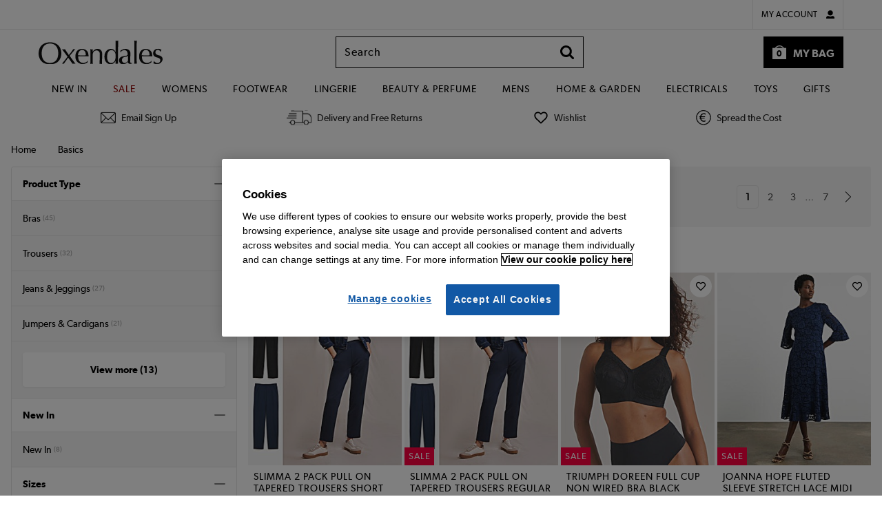

--- FILE ---
content_type: text/html; charset=UTF-8
request_url: https://www.oxendales.ie/shop/c/basics?cm_sp=OXI-Womens-_-Collections-_-Basics
body_size: 37763
content:
<!DOCTYPE HTML>

<html>
<head class="js-site-header ">
    <meta http-equiv="Content-Type" content="text/html; charset=utf-8" />
<meta name="viewport" content="width=device-width, initial-scale=1.0, maximum-scale=1.0, minimum-scale=1.0, user-scalable=no, viewport-fit=cover">
    <meta name="wpi" content="true"/>
    <title>Basics | Oxendales Ireland</title>
        <meta name="description" content="Buy from a wide selection of products in our basics department | Oxendales Ireland"/>
        <meta name="robots" content="noindex, follow"/>

    
            <script type="text/javascript" 
                src="https://try.abtasty.com/8a653b701e0bcc13e17f1975695159ee.js">
            </script>
        
        
    
        


<meta name="jdw-isMobileDevice" value="false"/>
<meta name="jdw-isStandardPCBrowser" value="true"/>
<meta name="jdw-isTablet" value="false"/>
<meta name="jdw-family" value="generic"/>
<meta name="jdw-cutDownUserAgent" value=""/>
<meta property="fb:pages" content="">




<style id="antiClickjack">
    body{display:none !important;}
</style>
<script type="text/javascript">
    if (self === top) {
        var antiClickjack = document.getElementById("antiClickjack");
        antiClickjack.parentNode.removeChild(antiClickjack);
    } else {
        top.location = self.location;
    }
</script>
<script type="text/javascript">
var activateMinibag = true;
    var tagDataLayer = {"PageTypeName":"product-window","LoggedIn":false,"OrderID":"F5rCh-2abYk97iy67zFt4RG","autoLogin":false,"hashedAccountRef":"","Product_list":{"products":["PY114:4019","PY162:4019","KD964:4019","II558:4019","KD963:4019","SS815:4019","QX577:4019","PY117:4019","KD962:4019","QP236:4019","BG968:4019","FD003:4019","BG562:4019","DT939:4019","HV441:4019","RI012:4019","RI748:5019","ZV246:4019","ZV224:4019","TI820:4019","PV301:4019","RI757:5019","ZA606:4019","FQ124:4019","HG550:4019","FA831:2088","PY163:4019","FA834:4019","FA873:4019","PY496:4019","FA859:4019","TI613:4019","FA881:4019","QX578:4019","HV445:4019","NP453:4019"]},"DeviceType":"Desktop","Currency":"EUR","MobileApp":false,"DeviceName":""};
    window.dataLayer = window.dataLayer || [];
    window.dataLayer.push({"PageTypeName":"product-window","LoggedIn":false,"OrderID":"F5rCh-2abYk97iy67zFt4RG","autoLogin":false,"hashedAccountRef":"","Product_list":{"products":["PY114:4019","PY162:4019","KD964:4019","II558:4019","KD963:4019","SS815:4019","QX577:4019","PY117:4019","KD962:4019","QP236:4019","BG968:4019","FD003:4019","BG562:4019","DT939:4019","HV441:4019","RI012:4019","RI748:5019","ZV246:4019","ZV224:4019","TI820:4019","PV301:4019","RI757:5019","ZA606:4019","FQ124:4019","HG550:4019","FA831:2088","PY163:4019","FA834:4019","FA873:4019","PY496:4019","FA859:4019","TI613:4019","FA881:4019","QX578:4019","HV445:4019","NP453:4019"]},"DeviceType":"Desktop","Currency":"EUR","MobileApp":false,"DeviceName":""});
    var fbPageViewEvent = null;
    if (fbPageViewEvent !== null && fbPageViewEvent.FB_event_id !== "null") {
        window.dataLayer.push(fbPageViewEvent);
    }
    var facebookApiEvent = null;
    if (facebookApiEvent !== null) {
        window.dataLayer.push(facebookApiEvent);
    }
var jSIPT = 'signin';
var jSILT = '&lt;a href=&quot;/shop/dispatcher.servlet?pageTo='+jSIPT+'&quot; class=&quot;blacklink&quot;&gt;Sign in&lt;/a&gt; to access your account details and special offers.';
var TITLE_NAME = 'Oxendales';
var TITLE_URL = 'www.oxendales.ie';    
var ABUSE_EMAIL = 'abuse@oxendales.ie';
var presentationVersion = "";
</script>

<!-- standard page includes start-->
        
        
            <link rel="preload" type="text/css" as="style" href="https://images2.drct2u.com/presentation/P-1-2025-11-11-WS-2025-09/css/header/desktop/header.css" />
            <link rel="stylesheet" type="text/css" href="https://images2.drct2u.com/presentation/P-1-2025-11-11-WS-2025-09/css/header/desktop/header.css" />
            <link rel="preload" type="text/css" as="style" href="https://images2.drct2u.com/presentation/P-1-2025-11-11-WS-2025-09/css/common/desktop/common.css" />
            <link rel="stylesheet" type="text/css" href="https://images2.drct2u.com/presentation/P-1-2025-11-11-WS-2025-09/css/common/desktop/common.css" />
            <link rel="preload" type="text/css" as="style" href="https://images2.drct2u.com/presentation/P-1-2025-11-11-WS-2025-09/css/common/modal.css" />
            <link rel="stylesheet" type="text/css" href="https://images2.drct2u.com/presentation/P-1-2025-11-11-WS-2025-09/css/common/modal.css" />
            <link rel="preload" type="text/css" as="style" href="https://images2.drct2u.com/presentation/P-1-2025-11-11-WS-2025-09/css/common/modal2.css" />
            <link rel="stylesheet" type="text/css" href="https://images2.drct2u.com/presentation/P-1-2025-11-11-WS-2025-09/css/common/modal2.css" />
            <link rel="preload" type="text/css" as="style" href="https://images2.drct2u.com/presentation/P-1-2025-11-11-WS-2025-09/css/common/cookiepolicy.css" />
            <link rel="stylesheet" type="text/css" href="https://images2.drct2u.com/presentation/P-1-2025-11-11-WS-2025-09/css/common/cookiepolicy.css" />
            <link rel="preload" type="text/css" as="style" href="https://images2.drct2u.com/presentation/P-1-2025-11-11-WS-2025-09/css/global-ui/gui-buttons.css" />
            <link rel="stylesheet" type="text/css" href="https://images2.drct2u.com/presentation/P-1-2025-11-11-WS-2025-09/css/global-ui/gui-buttons.css" />
            <link rel="preload" type="text/css" as="style" href="https://images2.drct2u.com/presentation/P-1-2025-11-11-WS-2025-09/css/global-ui/gui-panels.css" />
            <link rel="stylesheet" type="text/css" href="https://images2.drct2u.com/presentation/P-1-2025-11-11-WS-2025-09/css/global-ui/gui-panels.css" />
            <link rel="preload" type="text/css" as="style" href="https://images2.drct2u.com/presentation/P-1-2025-11-11-WS-2025-09/css/global-ui/components/gui-minibag.css" />
            <link rel="stylesheet" type="text/css" href="https://images2.drct2u.com/presentation/P-1-2025-11-11-WS-2025-09/css/global-ui/components/gui-minibag.css" />
            <link rel="preload" type="text/css" as="style" href="https://images2.drct2u.com/presentation/P-1-2025-11-11-WS-2025-09/css/global-ui/gui-utilities.css" />
            <link rel="stylesheet" type="text/css" href="https://images2.drct2u.com/presentation/P-1-2025-11-11-WS-2025-09/css/global-ui/gui-utilities.css" />
            <link rel="preload" type="text/css" as="style" href="https://images2.drct2u.com/presentation/P-1-2025-11-11-WS-2025-09/css/global-ui/gui-alerts.css" />
            <link rel="stylesheet" type="text/css" href="https://images2.drct2u.com/presentation/P-1-2025-11-11-WS-2025-09/css/global-ui/gui-alerts.css" />

<script type="text/javascript">
function jumpTo(url){
    if (((navigator.appName.indexOf("Microsoft") != -1) && (parseInt(navigator.appVersion) > 3.02)) || location.replace) {
        top.location.replace(url);
    } else {        
        top.location.href = url;
    }
}
if( top != self ) {
    //now check for any internal frames
    externallyFramed = false; 
    try {
        externallyFramed = top.location.host != location.host;
    } catch(err) {
        externallyFramed = true;
    }
    if(externallyFramed) {
        if (location.search.indexOf("redirect=1") >= 0) {
            alert("We have identified you are trying to access "+TITLE_URL+
            ". The site you have accessed is\nNOT "+TITLE_URL+
            " or any of its associated companies.\n\n"+
            "The address you are using is potentially dangerous and should NOT be used, we recommend you\nclose the browser and return to "+TITLE_NAME+
            " by our registered address of "+TITLE_URL+".\n\n"+
            TITLE_NAME+" will never ask customers to enter security or personal details into popup windows, if\nthere are any windows of this nature they do not originate from our website, Do not enter any\ninformation into these pages and please report this site to "+
            ABUSE_EMAIL+".");
        } else {
            var loc = self.location;
            var search = loc.search;
            if (search.length < 1) {
                search = "?redirect=1";
            } else {
                search += "&redirect=1";
            }
            var url = loc.protocol + "//" + loc.host + loc.pathname + search + loc.hash;
            jumpTo(url);
        }
    }         
}
</script>


    
        <script type="text/javascript" src="https://images2.drct2u.com/presentation/P-1-2025-11-11-WS-2025-09/javascript/common/libraries/underscore-min.js"></script>
        <script type="text/javascript" src="https://images2.drct2u.com/presentation/P-1-2025-11-11-WS-2025-09/javascript/common/libraries/jquery/jquery-1.11.1.wpi.min.js"></script>
        <script type="text/javascript" src="https://images2.drct2u.com/presentation/P-1-2025-11-11-WS-2025-09/javascript/common/libraries/jquery/jquery-migrate-1.2.1.min.js"></script>
        <script type="text/javascript" src="https://images2.drct2u.com/presentation/P-1-2025-11-11-WS-2025-09/javascript/common/libraries/xregex/xregexp.js"></script>
        <script type="text/javascript" src="https://images2.drct2u.com/presentation/P-1-2025-11-11-WS-2025-09/javascript/common/libraries/jquery/jquery.overlay.js"></script>
        <script type="text/javascript" src="https://images2.drct2u.com/presentation/P-1-2025-11-11-WS-2025-09/javascript/desktop/common/jdw_commonPageLoadFunctions.js"></script>
        <script type="text/javascript" src="https://images2.drct2u.com/presentation/P-1-2025-11-11-WS-2025-09/javascript/desktop/common/modal.js"></script>
        <script type="text/javascript" src="https://images2.drct2u.com/presentation/P-1-2025-11-11-WS-2025-09/javascript/common/libraries/jdw_ajax.js"></script>
        <script type="text/javascript" src="https://images2.drct2u.com/presentation/P-1-2025-11-11-WS-2025-09/javascript/desktop/common/jdw_popup.js"></script>
        <script type="text/javascript" src="https://images2.drct2u.com/presentation/P-1-2025-11-11-WS-2025-09/javascript/common/libraries/jquery/jquery.easing.js"></script>
        <script type="text/javascript" src="https://images2.drct2u.com/presentation/P-1-2025-11-11-WS-2025-09/javascript/common/libraries/jquery/jquery.url.packed.js"></script>
        <script type="text/javascript" src="https://images2.drct2u.com/presentation/P-1-2025-11-11-WS-2025-09/javascript/desktop/common/jdw_Modal.js"></script>
        <script type="text/javascript" src="https://images2.drct2u.com/presentation/P-1-2025-11-11-WS-2025-09/javascript/common/changeTitle.js"></script>
        <script type="text/javascript" src="https://images2.drct2u.com/presentation/P-1-2025-11-11-WS-2025-09/javascript/common/libraries/jquery/jquery.cookie.js"></script>
        <script type="text/javascript" src="https://images2.drct2u.com/presentation/P-1-2025-11-11-WS-2025-09/javascript/common/libraries/jquery/jquery.pdfobject.js"></script>
        <script type="text/javascript" src="https://images2.drct2u.com/presentation/P-1-2025-11-11-WS-2025-09/javascript/common/libraries/modernizr.custom.js"></script>
        <script type="text/javascript" src="https://images2.drct2u.com/presentation/P-1-2025-11-11-WS-2025-09/javascript/common/celebrus/celebrusHelper.js"></script>
        <script type="text/javascript" src="https://images2.drct2u.com/presentation/P-1-2025-11-11-WS-2025-09/javascript/common/celebrus/celebrusEventWriter.js"></script>
        <script type="text/javascript" src="https://images2.drct2u.com/presentation/P-1-2025-11-11-WS-2025-09/javascript/common/celebrus/celebrusEventBuffer.js"></script>
        <script type="text/javascript" src="https://images2.drct2u.com/presentation/P-1-2025-11-11-WS-2025-09/javascript/common/jdw_commonHeaderFunctions.js"></script>
        <script type="text/javascript" src="https://images2.drct2u.com/presentation/P-1-2025-11-11-WS-2025-09/javascript/desktop/common/jdw_search.js"></script>
        <script type="text/javascript" src="https://images2.drct2u.com/presentation/P-1-2025-11-11-WS-2025-09/javascript/common/placeholders.jquery.min.js"></script>
        <script type="text/javascript" src="https://images2.drct2u.com/presentation/P-1-2025-11-11-WS-2025-09/javascript/desktop/common/actionTags.js"></script>
        <script type="text/javascript" src="https://images2.drct2u.com/presentation/P-1-2025-11-11-WS-2025-09/javascript/common/jdwAffinities.js"></script>
    




    <script   type="text/javascript" src="https://images2.drct2u.com/presentation/P-1-2025-11-11-WS-2025-09//javascript/common/libraries/autocomplete.js?single_type=js?appversion=0"></script>





<!-- automated.affinities.include -->
<link rel="preconnect" href="https://recs.algorecs.com">
<script src="//media.algorecs.com/rrserver/js/2.1/p13n.js"></script>
<script type="text/javascript">
var validRegex = XRegExp('^((\\\\u00A3)|(\\\\u20AC)|([\\p{L}\\p{N}.\\-/+=_ !$*?@|&:\\u00A3\\u20AC\\n\\r\\[\\]]{0,1000}))$');
</script>
        <script type="text/plain" class="optanon-category-5">
            const d = new Date();
            d.setTime(d.getTime() + (365*24*60*60*1000));
            let expires = "expires=" + d.toUTCString();
            
            document.cookie = "socialMediaConsent=true;" + expires + ";path=/";
            
            
           function CAPI (event, eventData) {
                var fbp = document.cookie
                            .split(";")
                            .filter(function(c) {
                                return c.includes('_fbp=');
                              })
                            .map(function(c) { 
                                return c.split('_fbp=')[1];
                              }); 
                var fbc = document.cookie
                            .split(";")
                            .filter(function(c) {
                                return c.includes('_fbc=');
                              })
                            .map(function(c) { 
                                return c.split('_fbc=')[1];
                              }); 
                 fbp = fbp.length && fbp[0] || null; 
                 fbc = fbc.length && fbc[0] || null; 
                 
                 var headers = new Headers(); 
                 headers.append("Content.Type", "application/json"); 
                 
                 var body = {
                    "event": event, 
                    "event_data": eventData,
                    "fbp": fbp, 
                    "fbclid": fbc, 
                    "user_agent": navigator.userAgent,
                    "url": window.location.origin + window.location.pathname
                 };
                 
                 var options = {
                     method: "POST",
                     headers: headers,
                     mode: "cors",
                     body: JSON.stringify(body)
                 }; 
                 fetch("ACTION_URL", options); 
            }
            
        </script>
<!-- Google Tag Manager -->



<noscript>
	<iframe src="//www.googletagmanager.com/ns.html?id=GTM-MR8ZWZ"
			height="0" width="0" style="display:none;visibility:hidden">
	</iframe>
</noscript>
<script>
	(function(w,d,s,l,i){w[l]=w[l]||[];w[l].push({'gtm.start':
	new Date().getTime(),event:'gtm.js'});var f=d.getElementsByTagName(s)[0],
	j=d.createElement(s),dl=l!='dataLayer'?'&l='+l:'';j.async=true;j.src=
	'//www.googletagmanager.com/gtm.js?id='+i+dl;f.parentNode.insertBefore(j,f);
	})(window,document,'script','dataLayer','GTM-MR8ZWZ');
</script>
<!-- End Google Tag Manager -->
    
                            <link rel="shortcut icon" href="https://images2.drct2u.com:443/repo/OXI/favicon/OXI-icon-48x48.ico?appversion=0" type="image/ico" />
<!-- END standardHeaderPart1Items -->

<link rel="stylesheet" type="text/css" href="https://images2.drct2u.com/content/stylesheets/OXI_style.css" />
<link rel="stylesheet" type="text/css" href="https://images2.drct2u.com/content/stylesheets/OXI_siteNav.css" />
<!-- END standardHeaderPart2Items -->


<script>(window.BOOMR_mq=window.BOOMR_mq||[]).push(["addVar",{"rua.upush":"false","rua.cpush":"false","rua.upre":"false","rua.cpre":"false","rua.uprl":"false","rua.cprl":"false","rua.cprf":"false","rua.trans":"","rua.cook":"false","rua.ims":"false","rua.ufprl":"false","rua.cfprl":"false","rua.isuxp":"false","rua.texp":"norulematch","rua.ceh":"false","rua.ueh":"false","rua.ieh.st":"0"}]);</script>
<script>!function(){function o(n,i){if(n&&i)for(var r in i)i.hasOwnProperty(r)&&(void 0===n[r]?n[r]=i[r]:n[r].constructor===Object&&i[r].constructor===Object?o(n[r],i[r]):n[r]=i[r])}try{var n=decodeURIComponent("%7B%0A%20%20%20%20%22RT%22%3A%20%7B%0A%20%20%20%20%20%20%20%20%22cookie%22%3A%20%22%22%0A%20%20%20%20%7D%0A%7D");if(n.length>0&&window.JSON&&"function"==typeof window.JSON.parse){var i=JSON.parse(n);void 0!==window.BOOMR_config?o(window.BOOMR_config,i):window.BOOMR_config=i}}catch(r){window.console&&"function"==typeof window.console.error&&console.error("mPulse: Could not parse configuration",r)}}();</script>
                              <script>!function(e){var n="https://s.go-mpulse.net/boomerang/";if("False"=="True")e.BOOMR_config=e.BOOMR_config||{},e.BOOMR_config.PageParams=e.BOOMR_config.PageParams||{},e.BOOMR_config.PageParams.pci=!0,n="https://s2.go-mpulse.net/boomerang/";if(window.BOOMR_API_key="3F8AA-8PZ5U-YFL4G-5TWL8-T6YJV",function(){function e(){if(!r){var e=document.createElement("script");e.id="boomr-scr-as",e.src=window.BOOMR.url,e.async=!0,o.appendChild(e),r=!0}}function t(e){r=!0;var n,t,a,i,d=document,O=window;if(window.BOOMR.snippetMethod=e?"if":"i",t=function(e,n){var t=d.createElement("script");t.id=n||"boomr-if-as",t.src=window.BOOMR.url,BOOMR_lstart=(new Date).getTime(),e=e||d.body,e.appendChild(t)},!window.addEventListener&&window.attachEvent&&navigator.userAgent.match(/MSIE [67]\./))return window.BOOMR.snippetMethod="s",void t(o,"boomr-async");a=document.createElement("IFRAME"),a.src="about:blank",a.title="",a.role="presentation",a.loading="eager",i=(a.frameElement||a).style,i.width=0,i.height=0,i.border=0,i.display="none",o.appendChild(a);try{O=a.contentWindow,d=O.document.open()}catch(_){n=document.domain,a.src="javascript:var d=document.open();d.domain='"+n+"';void 0;",O=a.contentWindow,d=O.document.open()}if(n)d._boomrl=function(){this.domain=n,t()},d.write("<bo"+"dy onload='document._boomrl();'>");else if(O._boomrl=function(){t()},O.addEventListener)O.addEventListener("load",O._boomrl,!1);else if(O.attachEvent)O.attachEvent("onload",O._boomrl);d.close()}function a(e){window.BOOMR_onload=e&&e.timeStamp||(new Date).getTime()}if(!window.BOOMR||!window.BOOMR.version&&!window.BOOMR.snippetExecuted){window.BOOMR=window.BOOMR||{},window.BOOMR.snippetStart=(new Date).getTime(),window.BOOMR.snippetExecuted=!0,window.BOOMR.snippetVersion=14,window.BOOMR.url=n+"3F8AA-8PZ5U-YFL4G-5TWL8-T6YJV";var i=document.currentScript||document.getElementsByTagName("script")[0],o=i.parentNode,r=!1,d=document.createElement("link");if(d.relList&&"function"==typeof d.relList.supports&&d.relList.supports("preload")&&"as"in d)window.BOOMR.snippetMethod="p",d.href=window.BOOMR.url,d.rel="preload",d.as="script",d.addEventListener("load",e),d.addEventListener("error",function(){t(!0)}),setTimeout(function(){if(!r)t(!0)},3e3),BOOMR_lstart=(new Date).getTime(),o.appendChild(d);else t(!1);if(window.addEventListener)window.addEventListener("load",a,!1);else if(window.attachEvent)window.attachEvent("onload",a)}}(),"".length>0)if(e&&"performance"in e&&e.performance&&"function"==typeof e.performance.setResourceTimingBufferSize)e.performance.setResourceTimingBufferSize();!function(){if(BOOMR=e.BOOMR||{},BOOMR.plugins=BOOMR.plugins||{},!BOOMR.plugins.AK){var n=""=="true"?1:0,t="",a="clplxsqxgzgim2lk7nuq-f-afb23d285-clientnsv4-s.akamaihd.net",i="false"=="true"?2:1,o={"ak.v":"39","ak.cp":"1108339","ak.ai":parseInt("661074",10),"ak.ol":"0","ak.cr":9,"ak.ipv":4,"ak.proto":"h2","ak.rid":"8d8eda9c","ak.r":42951,"ak.a2":n,"ak.m":"a","ak.n":"essl","ak.bpcip":"18.222.187.0","ak.cport":53752,"ak.gh":"23.59.176.205","ak.quicv":"","ak.tlsv":"tls1.3","ak.0rtt":"","ak.0rtt.ed":"","ak.csrc":"-","ak.acc":"","ak.t":"1768618857","ak.ak":"hOBiQwZUYzCg5VSAfCLimQ==hg0MUpKvJePcWsaWWlMvYTPP0UMptU3bVsGOBIS49H+FPnCSLU/6IzUXBdcBZC/jNGrRZRvLxvbc/ujQceJJW6/esGzujEIDbRqW8fbXHFXANEA1tMALrkeFlty+mJD057Ly2FCw+yq0C6xfXKTUAUMnzmrS4aCNeS8nbv8us7iZSSlJh65ztpKlEMRtujWON8mYsjSBibq/2Q0vbTF+DNi0qsoubC2tWDO/aGDMaEf+aIdDvLaT7nWgkfr/Co0F7a/VLJRWtTOz160CSbapv3vfRHf9Qfy0zQCAerQ3wsLheRWDhHYqi8TwVu9O7pnK58Wgk2198xn1fKVRR4arIhiBxHfBw/qcXsO7yuaKo+fOuq8ZjNdTm9CI/5ZXPenKxwjrRM0lq65952jXkatdmrApbQNtBN24Q+GejG3P6k0=","ak.pv":"162","ak.dpoabenc":"","ak.tf":i};if(""!==t)o["ak.ruds"]=t;var r={i:!1,av:function(n){var t="http.initiator";if(n&&(!n[t]||"spa_hard"===n[t]))o["ak.feo"]=void 0!==e.aFeoApplied?1:0,BOOMR.addVar(o)},rv:function(){var e=["ak.bpcip","ak.cport","ak.cr","ak.csrc","ak.gh","ak.ipv","ak.m","ak.n","ak.ol","ak.proto","ak.quicv","ak.tlsv","ak.0rtt","ak.0rtt.ed","ak.r","ak.acc","ak.t","ak.tf"];BOOMR.removeVar(e)}};BOOMR.plugins.AK={akVars:o,akDNSPreFetchDomain:a,init:function(){if(!r.i){var e=BOOMR.subscribe;e("before_beacon",r.av,null,null),e("onbeacon",r.rv,null,null),r.i=!0}return this},is_complete:function(){return!0}}}}()}(window);</script></head>

<body class="plp">
        <link rel="stylesheet" type="text/css" href="https://images2.drct2u.com:443/repo/OXI/desktop/supersites/03-css/OXI_supersites.css?appversion=0&version=/P-1-2025-11-11-WS-2025-09">
     <!-- device.desktop in supersites -->

        
        
            <link rel="preload" type="text/css" as="style" href="https://images2.drct2u.com/presentation/P-1-2025-11-11-WS-2025-09/css/responsiveHeaders/gui-dropdowns.css" />
            <link rel="stylesheet" type="text/css" href="https://images2.drct2u.com/presentation/P-1-2025-11-11-WS-2025-09/css/responsiveHeaders/gui-dropdowns.css" />
            <link rel="preload" type="text/css" as="style" href="https://images2.drct2u.com/presentation/P-1-2025-11-11-WS-2025-09/css/responsiveHeaders/gui-header.css" />
            <link rel="stylesheet" type="text/css" href="https://images2.drct2u.com/presentation/P-1-2025-11-11-WS-2025-09/css/responsiveHeaders/gui-header.css" />
            <link rel="preload" type="text/css" as="style" href="https://images2.drct2u.com/presentation/P-1-2025-11-11-WS-2025-09/css/responsiveHeaders/gui-nav.css" />
            <link rel="stylesheet" type="text/css" href="https://images2.drct2u.com/presentation/P-1-2025-11-11-WS-2025-09/css/responsiveHeaders/gui-nav.css" />

<div data-device-types="desktop,tablet,smartphone"></div>
<!-- Updated: 13:02 18/12/2023 -->


<link rel="stylesheet" href="https://images2.drct2u.com:443/repo/OXI/desktop/responsiveheader/03-css/OXI_responsive_header_231218.css">

<script type="text/javascript">
    var headerOpts = {
        stickyDefault: false,
        stickyOffCanvas: true
    };
</script> 
<a class="hd-backtotop" href="#guiHeader" title="Back to Top">Back to top</a>
<section class="gui-header-top" id="guiHeader">
  <div class="gui-header-top-container">
    <div class="block-1">
      <div class="gui-header-tel">
        <p class="gui-tel-num">01 8300 600</p>
        <p class="gui-tel-info">Calls charged at national rate.</p>
      </div>
    </div>
    <div class="block-2">
      <div class="gui-header-top-links">
        <div class="gui-my-account-selector gui-dropdown"> <span class="gui-dropdown-toggle" aria-haspopup="true" aria-expanded="false"> My Account </span>
          <div class="gui-dropdown-menu">
            <ul>
              <li> <a class="gui-btn gui-btn-tertiary gui-btn-sm gui-icon-right gui-lock-black-right btn-signin" href="/shop/myaccount/Overview.action?finalTarget=accountmainmenu" title="sign in">
                <div class="gui-btn-inner">Sign In</div>
                </a> </li>
              <li> <a class="gui-btn gui-btn-white gui-clear gui-btn-sm gui-icon-right gui-chevron-black-right" href="/shop/dispatcher.servlet?pageTo=signin" title="register">
                <div class="gui-btn-inner">Register</div>
                </a> </li>
              <li> <a class="gui-btn gui-btn-white gui-clear gui-btn-sm gui-icon-right gui-chevron-black-right" href="/shop/viewbag/WishListView.action" title="view saved items">
                <div class="gui-btn-inner">Saved items</div>
                </a> </li>
              <li> <a class="gui-btn gui-btn-white gui-clear gui-btn-sm gui-icon-right gui-chevron-black-right" href="https://oxendales-ie.zendesk.com/hc/en-gb?cm_sp=OXI-Header-_-Help-_-Help&decoration=true" title="get help">
                <div class="gui-btn-inner">Help</div>
                </a> </li>
            </ul>
          </div>
        </div>
      </div>
    </div>
  </div>
</section>
<header class="gui-header">
  <section class="gui-header-main">
    <div class="gui-header-main-container">
      <div class="block-1">
        <button type="button" class="gui-nav-toggle"></button>
        <button type="button" class="gui-search-toggle"></button>
      </div>
      <div class="block-2">
        <div class="logo"> <a href="/shop/dispatcher.servlet?pageTo=home"> <img src="https://images2.drct2u.com:443/repo/OXI/desktop/responsiveheader/02-images/Oxendales-Logo.svg" alt="Oxendales" /> </a> </div>
      </div>
      <div class="block-3">
        <div class="gui-my-account-selector gui-dropdown"> <span class="gui-dropdown-toggle" aria-haspopup="true" aria-expanded="false"></span>
          <div class="gui-dropdown-menu">
            <ul>
              <li> <a class="gui-btn gui-btn-tertiary gui-btn-sm gui-icon-right gui-lock-black-right btn-signin" href="/shop/myaccount/Overview.action?finalTarget=accountmainmenu" title="sign in">
                <div class="gui-btn-inner">Sign In</div>
                </a> </li>
              <li> <a class="gui-btn gui-btn-white gui-clear gui-btn-sm gui-icon-right gui-chevron-black-right" href="/shop/dispatcher.servlet?pageTo=signin" title="register">
                <div class="gui-btn-inner">Register</div>
                </a> </li>
              <li> <a class="gui-btn gui-btn-white gui-clear gui-btn-sm gui-icon-right gui-chevron-black-right" href="/shop/viewbag/WishListView.action" title="view saved items">
                <div class="gui-btn-inner">Saved items</div>
                </a> </li>
              <li> <a class="gui-btn gui-btn-white gui-clear gui-btn-sm gui-icon-right gui-chevron-black-right" href="https://oxendales-ie.zendesk.com/hc/en-gb?cm_sp=OXI-Header-_-Help-_-Help&decoration=true" title="get help">
                <div class="gui-btn-inner">Help</div>
                </a> </li>
            </ul>
          </div>
        </div>
        <form method="get" action="/shop/viewbag/ViewBag.action">
          <button type="button" class="gui-minibag-toggle gui-minibag-show gui-minibag-toggle-alt"> <span class="gui-minibag-toggle-text">My Bag</span> <span class="gui-minibag-toggle-count">
            <span id="numItemsInBag" data-jdw-test-id="numItemsInBag">0</span>
          </span> </button>
        </form>
      </div>
      <div class="block-4">
<div class="gui-search">
    <div id="searchForm" class="gui-search-box">
        <input autocomplete=off name="searchString" type="text" id="searchKeyWords2" class="js-gui-search-input" data-website-title="OXI" 
            maxlength="40" placeholder="Search" onclick="" data-search-autosuggest-enabled="false"  data-search-autosuggest-url="https://suggest.dxpapi.com/api/v1/suggest/?account_id=6314&auth_key=&request_type=suggest&rsp_fmt=v2&ref_url="
                data-search-keyword-autosuggest-enabled="false" data-search-product-autosuggest-enabled="false"
                data-search-max-keyword-autosuggest="5" data-search-max-product-autosuggest="3" />
        <button type="button" id="searchButton" title="Search"/>
    </div>
        
    <ul class="gui-search-container js-gui-recent-search" style="display: none;" data-search-history-service-enabled="true" >
       <h5 class="gui-search-heading">Recent searches</h5>
       <li class="gui-search-item-dismissable js-gui-search-item-dismissable" style="display:none">
           <a href="#" class="gui-search-item-link"></a>
           <span class="js-gui-search-dismissable gui-search-dismissable gui-icon-right gui-close-tertiary-right"></span>
       </li>
    </ul>
    <div class="auto-suggestions js-gui-autocomplete" style="display:none">
        <div id="js-keyword-auto-suggestion" class="auto-suggestion js-keyword-auto-suggestion" style="display:none">
            <div>#</div>
        </div>
        <div class="auto-suggestion-header" style="display: none;">Products</div>
        <div id="js-product-auto-suggestion" class="auto-suggestion product js-product-auto-suggestion" style="display:none">
            <div>
                <img src="" alt="title" title="" style="" /><span><span class="title">#</span><span class="price">#</span></span>
            </div>
        </div>
        <a class="auto-suggestion-btn" style="display: none;" title="view all the results" href="">
            <div class="btn">See all results</div>
        </a>
    </div>

    <input type="hidden" name="callingPage" value="homepage" />
</div>

<script type="text/javascript">
// Ensure that pressing the enter key inside the search input box triggers the search button
$('#searchKeyWords').keypress( function(e) {
    if (e.keyCode == 13) {
        $('#searchButton').click();
        return false;
    }
    return true;
});
</script>
      </div>
    </div>
  </section>
  <!-- push through -->
 
  <!-- Main Navigation -->
 

<nav class="gui-nav">
    
  <div class="gui-nav-container">
    <ul class="gui-nav-list">
      <li class="gui-sub-nav">
<a  id="topNav_NewIn" name="topNav_NewIn" href="/shop/c/new-in?cm_sp=OXI-TopNav-_-NavigationGroup-_-NewIn">New In</a>              
              <div class="gui-sub-nav-toggle">
                <span></span>
              </div>
              <div class="gui-sub-nav-content">
                <div class="gui-sub-nav-content-grid">
   <div>
          <span class="gui-sub-nav-title">Shop By Category</span>
          <ul class="gui-sub-nav-content-list">
            <li><a  id="DDM_pro__Womens" name="DDM_pro__Womens" href="/shop/c/new-in/womens?cm_sp=OXI-NewIn-_-ShopByCategory-_-Womens">Womens</a></li>
            <li><a  id="DDM_pro__Lingerie" name="DDM_pro__Lingerie" href="/shop/c/new-in/lingerie?cm_sp=OXI-NewIn-_-ShopByCategory-_-Lingerie">Lingerie</a></li>
            <li><a  id="DDM_pro__Footwear" name="DDM_pro__Footwear" href="/shop/c/new-in/footwear?cm_sp=OXI-NewIn-_-ShopByCategory-_-Footwear">Footwear</a></li>
            <li><a  id="DDM_pro__Mens" name="DDM_pro__Mens" href="/shop/c/new-in/mens?cm_sp=OXI-NewIn-_-ShopByCategory-_-Mens">Mens</a></li>
            <li><a  id="DDM_pro__Home" name="DDM_pro__Home" href="/shop/c/new-in/home?cm_sp=OXI-NewIn-_-ShopByCategory-_-Home">Home</a></li>
            <li><a  id="DDM_pro__Electricals" name="DDM_pro__Electricals" href="/shop/c/new-in/electricals?cm_sp=OXI-NewIn-_-ShopByCategory-_-Electricals">Electricals</a></li>
            <li><a  id="DDM_pro__Beauty" name="DDM_pro__Beauty" href="/shop/c/new-in/beauty?cm_sp=OXI-NewIn-_-ShopByCategory-_-Beauty">Beauty</a></li>
            <li><a  id="DDM_pro__ShopAll" name="DDM_pro__ShopAll" href="/shop/c/new-in?cm_sp=OXI-NewIn-_-ShopByCategory-_-ShopAll">Shop All</a></li>
          </ul>
  </div>
   <div>
          <a  id="DDM_pro_WomensNewIn" name="DDM_pro_WomensNewIn" href="/shop/c/new-in/womens?cm_sp=OXI-NewIn-_-WomensNewIn-_-WomensNewIn">
            <span class="gui-sub-nav-title">Womens New In</span>
          </a>
          <ul class="gui-sub-nav-content-list">
            <li><a  id="DDM_pro__Dresses" name="DDM_pro__Dresses" href="/shop/c/womens/dresses/f?New+In=New+In&amp;cm_sp=OXI-NewIn-_-WomensNewIn-_-Dresses">Dresses</a></li>
            <li><a  id="DDM_pro__Swimwear" name="DDM_pro__Swimwear" href="/shop/c/womens/swimwear/f?New+In=New+In&amp;cm_sp=OXI-NewIn-_-WomensNewIn-_-Swimwear">Swimwear</a></li>
            <li><a  id="DDM_pro__Tops&amp;T-Shirts" name="DDM_pro__Tops&amp;T-Shirts" href="/shop/c/womens/tops/f?New+In=New+In&amp;cm_sp=OXI-NewIn-_-WomensNewIn-_-TopsandT-Shirts">Tops &amp; T-Shirts</a></li>
            <li><a  id="DDM_pro__Trousers&amp;Shorts" name="DDM_pro__Trousers&amp;Shorts" href="/shop/c/womens/trousers-shorts/f?New+In=New+In&amp;nofollowind=true&amp;cm_sp=OXI-NewIn-_-WomensNewIn-_-TrousersandShorts">Trousers &amp; Shorts</a></li>
            <li><a  id="DDM_pro__Coats&amp;Jackets" name="DDM_pro__Coats&amp;Jackets" href="/shop/c/womens/coats-and-jackets/f?New+In=New+In&amp;nofollowind=true&amp;cm_sp=OXI-NewIn-_-WomensNewIn-_-CoatsandJackets">Coats &amp; Jackets</a></li>
            <li><a  id="DDM_pro__Bras" name="DDM_pro__Bras" href="/shop/c/lingerie/bras/f?New+In=New+In&amp;cm_sp=OXI-NewIn-_-WomensNewIn-_-Bras">Bras</a></li>
          </ul>
  </div>
   <div>
          <span class="gui-sub-nav-title">New In Brands</span>
          <ul class="gui-sub-nav-content-list">
            <li><a  id="DDM_pro__NewInWomensBrands" name="DDM_pro__NewInWomensBrands" href="/shop/c/new-in-womens-brands?cm_sp=OXI-NewIn-_-NewInBrands-_-NewInWomensBrands">New In Womens Brands</a></li>
            <li><a  id="DDM_pro__NewInFootwearBrands" name="DDM_pro__NewInFootwearBrands" href="/shop/c/new-in-footwear-brands?cm_sp=OXI-NewIn-_-NewInBrands-_-NewInFootwearBrands">New In Footwear Brands</a></li>
            <li><a  id="DDM_pro__NewInLingerieBrands" name="DDM_pro__NewInLingerieBrands" href="/shop/c/new-in-lingerie-brands?cm_sp=OXI-NewIn-_-NewInBrands-_-NewInLingerieBrands">New In Lingerie Brands</a></li>
          </ul>
  </div>
                </div>
                <button type="button" class="gui-btn-close"></button>
              </div>
      </li>
      <li class="gui-sub-nav">
<a  id="topNav_Sale" name="topNav_Sale" href="/shop/c/sale?cm_sp=OXI-TopNav-_-NavigationGroup-_-Sale">Sale</a>              
              <div class="gui-sub-nav-toggle">
                <span></span>
              </div>
              <div class="gui-sub-nav-content">
                <div class="gui-sub-nav-content-grid">
   <div>
          <span class="gui-sub-nav-title">Shop By Category</span>
          <ul class="gui-sub-nav-content-list">
            <li><a  id="DDM_pro__Womens" name="DDM_pro__Womens" href="/shop/c/womens-sale?cm_sp=OXI-Sale-_-ShopByCategory-_-Womens">Womens</a></li>
            <li><a  id="DDM_pro__Lingerie" name="DDM_pro__Lingerie" href="/shop/c/lingerie-sale?cm_sp=OXI-Sale-_-ShopByCategory-_-Lingerie">Lingerie</a></li>
            <li><a  id="DDM_pro__Footwear" name="DDM_pro__Footwear" href="/shop/c/footwear-sale?cm_sp=OXI-Sale-_-ShopByCategory-_-Footwear">Footwear</a></li>
            <li><a  id="DDM_pro__Mens" name="DDM_pro__Mens" href="/shop/c/mens-sale?cm_sp=OXI-Sale-_-ShopByCategory-_-Mens">Mens</a></li>
            <li><a  id="DDM_pro__Home&amp;Garden" name="DDM_pro__Home&amp;Garden" href="/shop/c/home-sale?cm_sp=OXI-Sale-_-ShopByCategory-_-HomeandGarden">Home &amp; Garden</a></li>
            <li><a  id="DDM_pro__Beauty" name="DDM_pro__Beauty" href="/shop/c/health-beauty/f?On+Sale=Yes&amp;nofollowind=true&amp;cm_sp=OXI-Sale-_-ShopByCategory-_-Beauty">Beauty</a></li>
            <li><a  id="DDM_pro__Toys" name="DDM_pro__Toys" href="/shop/c/toys-sale?cm_sp=OXI-Sale-_-ShopByCategory-_-Toys">Toys</a></li>
            <li><a  id="DDM_pro__Electricals" name="DDM_pro__Electricals" href="/shop/c/electricals-sale?cm_sp=OXI-Sale-_-ShopByCategory-_-Electricals">Electricals</a></li>
          </ul>
  </div>
   <div>
          <span class="gui-sub-nav-title">Shop By Size</span>
          <ul class="gui-sub-nav-content-list">
            <li><a  id="DDM_pro__Sizes8To10" name="DDM_pro__Sizes8To10" href="/shop/c/womens-sale/f/Sizes--8?Sizes=10&amp;nofollowind=true&amp;cm_sp=OXI-Sale-_-ShopBySize-_-Sizes8To10">Sizes 8 To 10</a></li>
            <li><a  id="DDM_pro__Sizes12To14" name="DDM_pro__Sizes12To14" href="/shop/c/womens-sale/f/Sizes--12?Sizes=14&amp;nofollowind=true&amp;cm_sp=OXI-Sale-_-ShopBySize-_-Sizes12To14">Sizes 12 To 14</a></li>
            <li><a  id="DDM_pro__Sizes16To18" name="DDM_pro__Sizes16To18" href="/shop/c/womens-sale/f/Sizes--16?Sizes=18&amp;nofollowind=true&amp;cm_sp=OXI-Sale-_-ShopBySize-_-Sizes16To18">Sizes 16 To 18</a></li>
            <li><a  id="DDM_pro__Sizes20To22" name="DDM_pro__Sizes20To22" href="/shop/c/womens-sale/f/Sizes--20?Sizes=22&amp;nofollowind=true&amp;cm_sp=OXI-Sale-_-ShopBySize-_-Sizes20To22">Sizes 20 To 22</a></li>
            <li><a  id="DDM_pro__Sizes24To26" name="DDM_pro__Sizes24To26" href="/shop/c/womens-sale/f/Sizes--24?Sizes=26&amp;nofollowind=true&amp;cm_sp=OXI-Sale-_-ShopBySize-_-Sizes24To26">Sizes 24 To 26</a></li>
            <li><a  id="DDM_pro__Sizes28To30" name="DDM_pro__Sizes28To30" href="/shop/c/womens-sale/f/Sizes--28?Sizes=30&amp;nofollowind=true&amp;cm_sp=OXI-Sale-_-ShopBySize-_-Sizes28To30">Sizes 28 To 30</a></li>
            <li><a  id="DDM_pro__Size32" name="DDM_pro__Size32" href="/shop/c/womens-sale/f/Sizes--32?cm_sp=OXI-Sale-_-ShopBySize-_-Size32">Size 32</a></li>
          </ul>
  </div>
   <div>
          <span class="gui-sub-nav-title">Offers Of The Week</span>
          <ul class="gui-sub-nav-content-list">
            <li><a  id="DDM_pro__Upto60%OffClothing&amp;Footwear" name="DDM_pro__Upto60%OffClothing&amp;Footwear" href="/shop/c/womens-sale?cm_sp=OXI-Sale-_-OffersOfTheWeek-_-Upto60percentOffClothingandFootwear">Up to 60% Off Clothing &amp; Footwear</a></li>
            <li><a  id="DDM_pro__UpTo60%OffBoots" name="DDM_pro__UpTo60%OffBoots" href="/shop/c/footwear-sale/f?Product+Type=Boots&amp;nofollowind=true&amp;cm_sp=OXI-Sale-_-OffersOfTheWeek-_-UpTo60percentOffBoots">Up To 60% Off Boots</a></li>
            <li><a  id="DDM_pro__UpTo60%OffDresses" name="DDM_pro__UpTo60%OffDresses" href="/shop/c/womens-sale/f?Product+Type=Dresses&amp;nofollowind=true&amp;cm_sp=OXI-Sale-_-OffersOfTheWeek-_-UpTo60percentOffDresses">Up To 60% Off Dresses</a></li>
            <li><a  id="DDM_pro__UpTo60%OffTops" name="DDM_pro__UpTo60%OffTops" href="/shop/c/womens-sale/f?Product+Type=Tops+%26+T-Shirts&amp;nofollowind=true&amp;cm_sp=OXI-Sale-_-OffersOfTheWeek-_-UpTo60percentOffTops">Up To 60% Off Tops</a></li>
            <li><a  id="DDM_pro__UpTo60%OffJoeBrowns" name="DDM_pro__UpTo60%OffJoeBrowns" href="/shop/c/womens-sale/f/Brand--Joe Browns?cm_sp=OXI-Sale-_-OffersOfTheWeek-_-UpTo60percentOffJoeBrowns">Up To 60% Off Joe Browns</a></li>
            <li><a  id="DDM_pro__UpTo60%OffJulipa" name="DDM_pro__UpTo60%OffJulipa" href="/shop/c/womens-sale/f/Brand--Julipa?cm_sp=OXI-Sale-_-OffersOfTheWeek-_-UpTo60percentOffJulipa">Up To 60% Off Julipa</a></li>
          </ul>
  </div>
   <div>
          <a  id="DDM_pro_Outlet" name="DDM_pro_Outlet" href="/shop/c/outlet?cm_sp=OXI-Sale-_-Outlet-_-Outlet">
            <span class="gui-sub-nav-title">Outlet</span>
          </a>
          <ul class="gui-sub-nav-content-list">
            <li><a  id="DDM_pro__ShopAllOutlet" name="DDM_pro__ShopAllOutlet" href="/shop/c/outlet?cm_sp=OXI-Sale-_-Outlet-_-ShopAllOutlet">Shop All Outlet</a></li>
            <li><a  id="DDM_pro__OutletWomens" name="DDM_pro__OutletWomens" href="/shop/c/outlet/outlet-womens?cm_sp=OXI-Sale-_-Outlet-_-OutletWomens">Outlet Womens</a></li>
            <li><a  id="DDM_pro__OutletFootwear" name="DDM_pro__OutletFootwear" href="/shop/c/outlet/outlet-footwear?cm_sp=OXI-Sale-_-Outlet-_-OutletFootwear">Outlet Footwear</a></li>
            <li><a  id="DDM_pro__OutletLingerie" name="DDM_pro__OutletLingerie" href="/shop/c/outlet/outlet-lingerie?cm_sp=OXI-Sale-_-Outlet-_-OutletLingerie">Outlet Lingerie</a></li>
            <li><a  id="DDM_pro__OutletMens" name="DDM_pro__OutletMens" href="/shop/c/outlet/outlet-mens?cm_sp=OXI-Sale-_-Outlet-_-OutletMens">Outlet Mens</a></li>
            <li><a  id="DDM_pro__OutletHome&amp;Garden" name="DDM_pro__OutletHome&amp;Garden" href="/shop/c/outlet/outlet-home-garden?cm_sp=OXI-Sale-_-Outlet-_-OutletHomeandGarden">Outlet Home &amp; Garden</a></li>
            <li><a  id="DDM_pro__OutletBeauty" name="DDM_pro__OutletBeauty" href="/shop/c/outlet/outlet-beauty?cm_sp=OXI-Sale-_-Outlet-_-OutletBeauty">Outlet Beauty</a></li>
          </ul>
  </div>
                </div>
                <button type="button" class="gui-btn-close"></button>
              </div>
      </li>
      <li class="gui-sub-nav">
<a  id="topNav_Womens" name="topNav_Womens" href="/shop/c/womens?cm_sp=OXI-TopNav-_-NavigationGroup-_-Womens">Womens</a>              
              <div class="gui-sub-nav-toggle">
                <span></span>
              </div>
              <div class="gui-sub-nav-content">
                <div class="gui-sub-nav-content-grid">
   <div>
          <a  id="DDM_pro_ShopByCategory" name="DDM_pro_ShopByCategory" href="/shop/c/womens/shop-by-category?cm_sp=OXI-Womens-_-ShopByCategory-_-ShopByCategory" title="New In Womens">
            <span class="gui-sub-nav-title">Shop By Category</span>
          </a>
          <ul class="gui-sub-nav-content-list">
            <li><a  id="DDM_pro__Blouses&amp;Shirts" name="DDM_pro__Blouses&amp;Shirts" href="/shop/c/womens/blouses-shirts?cm_sp=OXI-Womens-_-ShopByCategory-_-BlousesandShirts">Blouses &amp; Shirts</a></li>
            <li><a  id="DDM_pro__Coats&amp;Jackets" name="DDM_pro__Coats&amp;Jackets" href="/shop/c/womens/coats-and-jackets?cm_sp=OXI-Womens-_-ShopByCategory-_-CoatsandJackets">Coats &amp; Jackets</a></li>
            <li><a  id="DDM_pro__Dresses" name="DDM_pro__Dresses" href="/shop/c/womens/dresses?cm_sp=OXI-Womens-_-ShopByCategory-_-Dresses">Dresses</a></li>
            <li><a  id="DDM_pro__Jeans&amp;Jeggings" name="DDM_pro__Jeans&amp;Jeggings" href="/shop/c/womens/jeans-jeggings?cm_sp=OXI-Womens-_-ShopByCategory-_-JeansandJeggings">Jeans &amp; Jeggings</a></li>
            <li><a  id="DDM_pro__Knitwear" name="DDM_pro__Knitwear" href="/shop/c/womens/knitwear?cm_sp=OXI-Womens-_-ShopByCategory-_-Knitwear">Knitwear</a></li>
            <li><a  id="DDM_pro__Leggings" name="DDM_pro__Leggings" href="/shop/c/womens/trousers-shorts/leggings?cm_sp=OXI-Womens-_-ShopByCategory-_-Leggings">Leggings</a></li>
            <li><a  id="DDM_pro__Skirts" name="DDM_pro__Skirts" href="/shop/c/womens/skirts?cm_sp=OXI-Womens-_-ShopByCategory-_-Skirts">Skirts</a></li>
            <li><a  id="DDM_pro__Sports&amp;Leisure" name="DDM_pro__Sports&amp;Leisure" href="/shop/c/womens/sports-leisure?cm_sp=OXI-Womens-_-ShopByCategory-_-SportsandLeisure">Sports &amp; Leisure</a></li>
            <li><a  id="DDM_pro__Swimwear&amp;Beachwear" name="DDM_pro__Swimwear&amp;Beachwear" href="/shop/c/womens/swimwear?cm_sp=OXI-Womens-_-ShopByCategory-_-SwimwearandBeachwear">Swimwear &amp; Beachwear</a></li>
            <li><a  id="DDM_pro__Tailoring" name="DDM_pro__Tailoring" href="/shop/c/womens/tailoring?cm_sp=OXI-Womens-_-ShopByCategory-_-Tailoring">Tailoring</a></li>
            <li><a  id="DDM_pro__Tops&amp;T-Shirts" name="DDM_pro__Tops&amp;T-Shirts" href="/shop/c/womens/tops?cm_sp=OXI-Womens-_-ShopByCategory-_-TopsandT-Shirts">Tops &amp; T-Shirts</a></li>
            <li><a  id="DDM_pro__Trousers&amp;Shorts" name="DDM_pro__Trousers&amp;Shorts" href="/shop/c/womens/trousers-shorts?cm_sp=OXI-Womens-_-ShopByCategory-_-TrousersandShorts">Trousers &amp; Shorts</a></li>
            <li><a  id="DDM_pro__Tunics" name="DDM_pro__Tunics" href="/shop/c/womens/tops/tunics?cm_sp=OXI-Womens-_-ShopByCategory-_-Tunics" title="Shop All">Tunics</a></li>
            <li><a  id="DDM_pro__Vests" name="DDM_pro__Vests" href="/shop/c/womens/tops/vests?cm_sp=OXI-Womens-_-ShopByCategory-_-Vests">Vests</a></li>
            <li><a  id="DDM_pro__ShopSale" name="DDM_pro__ShopSale" href="/shop/c/womens/f/?On+Sale=Yes&amp;nofollowind=true&amp;cm_sp=OXI-Womens-_-ShopByCategory-_-ShopSale">Shop Sale</a></li>
          </ul>
  </div>
   <div>
          <a  id="DDM_pro_Occasionwear" name="DDM_pro_Occasionwear" href="/shop/c/occasionwear?cm_sp=OXI-Womens-_-Occasionwear-_-Occasionwear">
            <span class="gui-sub-nav-title">Occasionwear</span>
          </a>
          <ul class="gui-sub-nav-content-list">
            <li><a  id="DDM_pro__Bridal" name="DDM_pro__Bridal" href="/shop/c/bridal?cm_sp=OXI-Womens-_-Occasionwear-_-Bridal" title="Bridal">Bridal</a></li>
            <li><a  id="DDM_pro__EveningDresses" name="DDM_pro__EveningDresses" href="/shop/c/eveningwear/f/?Product+Type=Dresses&amp;cm_sp=OXI-Womens-_-Occasionwear-_-EveningDresses">Evening Dresses</a></li>
            <li><a  id="DDM_pro__HolidayDresses" name="DDM_pro__HolidayDresses" href="/shop/c/womens/dresses/holiday-dresses?cm_sp=OXI-Womens-_-Occasionwear-_-HolidayDresses">Holiday Dresses</a></li>
            <li><a  id="DDM_pro__MotherOfTheBrideDresses" name="DDM_pro__MotherOfTheBrideDresses" href="/shop/c/womens/dresses/mother-of-the-bride-dresses?cm_sp=OXI-Womens-_-Occasionwear-_-MotherOfTheBrideDresses">Mother Of The Bride Dresses</a></li>
            <li><a  id="DDM_pro__OccasionDresses" name="DDM_pro__OccasionDresses" href="/shop/c/womens/dresses/occasion-dresses?cm_sp=OXI-Womens-_-Occasionwear-_-OccasionDresses">Occasion Dresses</a></li>
            <li><a  id="DDM_pro__WeddingGuestDresses" name="DDM_pro__WeddingGuestDresses" href="/shop/c/womens/dresses/wedding-guest?cm_sp=OXI-Womens-_-Occasionwear-_-WeddingGuestDresses">Wedding Guest Dresses</a></li>
            <li><a  id="DDM_pro__ShopAllOccasionwear" name="DDM_pro__ShopAllOccasionwear" href="/shop/c/occasionwear?cm_sp=OXI-Womens-_-Occasionwear-_-ShopAllOccasionwear">Shop All Occasionwear</a></li>
          </ul>
  </div>
   <div>
          <span class="gui-sub-nav-title">Highlights</span>
          <ul class="gui-sub-nav-content-list">
            <li><a  id="DDM_pro__DenimShop" name="DDM_pro__DenimShop" href="/shop/c/denim?cm_sp=OXI-Womens-_-Highlights-_-DenimShop">Denim Shop</a></li>
            <li><a  id="DDM_pro__Layering" name="DDM_pro__Layering" href="/shop/c/layering?cm_sp=OXI-Womens-_-Highlights-_-Layering">Layering</a></li>
            <li><a  id="DDM_pro__HolidayShop" name="DDM_pro__HolidayShop" href="/shop/c/holiday-shop?cm_sp=OXI-Womens-_-Highlights-_-HolidayShop">Holiday Shop</a></li>
            <li><a  id="DDM_pro__ValueEveryday" name="DDM_pro__ValueEveryday" href="/shop/c/great-value?cm_sp=OXI-Womens-_-Highlights-_-ValueEveryday">Value Everyday</a></li>
            <li><a  id="DDM_pro__MultiPacks" name="DDM_pro__MultiPacks" href="/shop/c/multi-packs?cm_sp=OXI-Womens-_-Highlights-_-MultiPacks">Multi Packs</a></li>
          </ul>
          <a  id="DDM_pro_Accessories" name="DDM_pro_Accessories" href="/shop/c/womens/accessories?cm_sp=OXI-Womens-_-Accessories-_-Accessories">
            <span class="gui-sub-nav-title">Accessories</span>
          </a>
          <ul class="gui-sub-nav-content-list">
            <li><a  id="DDM_pro__Bags" name="DDM_pro__Bags" href="/shop/c/womens/accessories/bags?cm_sp=OXI-Womens-_-Accessories-_-Bags">Bags</a></li>
            <li><a  id="DDM_pro__Scarves" name="DDM_pro__Scarves" href="/shop/c/womens/accessories/scarves?cm_sp=OXI-Womens-_-Accessories-_-Scarves">Scarves</a></li>
            <li><a  id="DDM_pro__Jewellery" name="DDM_pro__Jewellery" href="/shop/c/womens/accessories/jewellery?cm_sp=OXI-Womens-_-Accessories-_-Jewellery">Jewellery</a></li>
            <li><a  id="DDM_pro__ShopAll" name="DDM_pro__ShopAll" href="/shop/c/womens/accessories?cm_sp=OXI-Womens-_-Accessories-_-ShopAll">Shop All</a></li>
          </ul>
  </div>
   <div>
          <span class="gui-sub-nav-title">Brands</span>
          <ul class="gui-sub-nav-content-list">
            <li><a  id="DDM_pro__Anise" name="DDM_pro__Anise" href="/shop/c/anise?cm_sp=OXI-Womens-_-Brands-_-Anise">Anise</a></li>
            <li><a  id="DDM_pro__Anthology" name="DDM_pro__Anthology" href="/shop/c/womens/f/Brand--Anthology?cm_sp=OXI-Womens-_-Brands-_-Anthology">Anthology</a></li>
            <li><a  id="DDM_pro__FatFace" name="DDM_pro__FatFace" href="/shop/c/womens/f/Brand--FatFace?cm_sp=OXI-Womens-_-Brands-_-FatFace">FatFace</a></li>
            <li><a  id="DDM_pro__JoannaHope" name="DDM_pro__JoannaHope" href="/shop/c/womens/f/Brand--Joanna%20Hope?cm_sp=OXI-Womens-_-Brands-_-JoannaHope">Joanna Hope</a></li>
            <li><a  id="DDM_pro__JoeBrowns" name="DDM_pro__JoeBrowns" href="/shop/c/womens/f/Brand--Joe%20Browns?cm_sp=OXI-Womens-_-Brands-_-JoeBrowns">Joe Browns</a></li>
            <li><a  id="DDM_pro__Julipa" name="DDM_pro__Julipa" href="/shop/c/womens/f/Brand--Julipa?cm_sp=OXI-Womens-_-Brands-_-Julipa">Julipa</a></li>
            <li><a  id="DDM_pro__Mango" name="DDM_pro__Mango" href="/shop/c/mango?cm_sp=OXI-Womens-_-Brands-_-Mango">Mango</a></li>
            <li><a  id="DDM_pro__Monsoon" name="DDM_pro__Monsoon" href="/shop/c/womens/f/Brand--Monsoon?cm_sp=OXI-Womens-_-Brands-_-Monsoon">Monsoon</a></li>
            <li><a  id="DDM_pro__Nobody'sChild" name="DDM_pro__Nobody'sChild" href="/shop/c/womens/f/Brand--Nobodys%20Child?cm_sp=OXI-Womens-_-Brands-_-Nobody%27sChild">Nobody's Child</a></li>
            <li><a  id="DDM_pro__PhaseEight" name="DDM_pro__PhaseEight" href="/shop/c/womens/f/Brand--Phase%20Eight?cm_sp=OXI-Womens-_-Brands-_-PhaseEight">Phase Eight</a></li>
            <li><a  id="DDM_pro__Ro&amp;Zo" name="DDM_pro__Ro&amp;Zo" href="/shop/c/ro-zo?cm_sp=OXI-Womens-_-Brands-_-RoandZo">Ro &amp; Zo</a></li>
            <li><a  id="DDM_pro__SimplyBe" name="DDM_pro__SimplyBe" href="/shop/c/simply-be?cm_sp=OXI-Womens-_-Brands-_-SimplyBe">Simply Be</a></li>
            <li><a  id="DDM_pro__Seasalt" name="DDM_pro__Seasalt" href="/shop/c/womens/f/Brand--Seasalt?cm_sp=OXI-Womens-_-Brands-_-Seasalt">Seasalt</a></li>
            <li><a  id="DDM_pro__Sosandar" name="DDM_pro__Sosandar" href="/shop/c/sosandar?cm_sp=OXI-Womens-_-Brands-_-Sosandar">Sosandar</a></li>
            <li><a  id="DDM_pro__BrandsA-Z" name="DDM_pro__BrandsA-Z" href="/shop/page/brandshub/show.action?cm_sp=OXI-Womens-_-Brands-_-BrandsA-Z">Brands A-Z</a></li>
          </ul>
  </div>
                </div>
                <button type="button" class="gui-btn-close"></button>
              </div>
      </li>
      <li class="gui-sub-nav">
<a  id="topNav_Footwear" name="topNav_Footwear" href="/shop/c/footwear?cm_sp=OXI-TopNav-_-NavigationGroup-_-Footwear">Footwear</a>              
              <div class="gui-sub-nav-toggle">
                <span></span>
              </div>
              <div class="gui-sub-nav-content">
                <div class="gui-sub-nav-content-grid">
   <div>
          <a  id="DDM_pro_WomensFootwear" name="DDM_pro_WomensFootwear" href="/shop/c/footwear?cm_sp=OXI-Footwear-_-WomensFootwear-_-WomensFootwear">
            <span class="gui-sub-nav-title">Womens Footwear</span>
          </a>
          <ul class="gui-sub-nav-content-list">
            <li><a  id="DDM_pro__Boots" name="DDM_pro__Boots" href="/shop/c/footwear/boots?cm_sp=OXI-Footwear-_-WomensFootwear-_-Boots">Boots</a></li>
            <li><a  id="DDM_pro__FlatShoes" name="DDM_pro__FlatShoes" href="/shop/c/footwear/flat-shoes?cm_sp=OXI-Footwear-_-WomensFootwear-_-FlatShoes">Flat Shoes</a></li>
            <li><a  id="DDM_pro__MediumHeels" name="DDM_pro__MediumHeels" href="/shop/c/footwear/f/Heel%20Heights--Medium?cm_sp=OXI-Footwear-_-WomensFootwear-_-MediumHeels">Medium Heels</a></li>
            <li><a  id="DDM_pro__HighHeels" name="DDM_pro__HighHeels" href="/shop/c/footwear/f/Heel%20Heights--High?cm_sp=OXI-Footwear-_-WomensFootwear-_-HighHeels">High Heels</a></li>
            <li><a  id="DDM_pro__Sandals" name="DDM_pro__Sandals" href="/shop/c/footwear/sandals?cm_sp=OXI-Footwear-_-WomensFootwear-_-Sandals">Sandals</a></li>
            <li><a  id="DDM_pro__Shoes" name="DDM_pro__Shoes" href="/shop/c/footwear/shoes?cm_sp=OXI-Footwear-_-WomensFootwear-_-Shoes">Shoes</a></li>
            <li><a  id="DDM_pro__Slippers" name="DDM_pro__Slippers" href="/shop/c/footwear/slippers?cm_sp=OXI-Footwear-_-WomensFootwear-_-Slippers">Slippers</a></li>
            <li><a  id="DDM_pro__Trainers" name="DDM_pro__Trainers" href="/shop/c/footwear/trainers?cm_sp=OXI-Footwear-_-WomensFootwear-_-Trainers">Trainers</a></li>
            <li><a  id="DDM_pro__ShopSale" name="DDM_pro__ShopSale" href="/shop/c/footwear/f/?On+Sale=Yes&amp;nofollowind=true&amp;cm_sp=OXI-Footwear-_-WomensFootwear-_-ShopSale">Shop Sale</a></li>
            <li><a  id="DDM_pro__ShopAll" name="DDM_pro__ShopAll" href="/shop/c/footwear?cm_sp=OXI-Footwear-_-WomensFootwear-_-ShopAll">Shop All</a></li>
          </ul>
          <span class="gui-sub-nav-title">Highlights</span>
          <ul class="gui-sub-nav-content-list">
            <li><a  id="DDM_pro__FootwearUnder30Euro" name="DDM_pro__FootwearUnder30Euro" href="/shop/c/footwear/f?Price=%26euro%3B10+-+%26euro%3B20&amp;Price=%26euro%3B0+-+%26euro%3B10&amp;Price=%26euro%3B20+-+%26euro%3B30&amp;sort=New+In&amp;nofollowind=true&amp;cm_sp=OXI-Footwear-_-Highlights-_-FootwearUnder30Euro">Footwear Under 30 Euro</a></li>
            <li><a  id="DDM_pro__ShoeFitGuide" name="DDM_pro__ShoeFitGuide" href="/shop/page/shoefitguide/show.action?cm_sp=OXI-Footwear-_-Highlights-_-ShoeFitGuide">Shoe Fit Guide</a></li>
          </ul>
  </div>
   <div>
          <a  id="DDM_pro_ShopByShoeSize" name="DDM_pro_ShopByShoeSize" href="/shop/c/footwear?cm_sp=OXI-Footwear-_-ShopByShoeSize-_-ShopByShoeSize">
            <span class="gui-sub-nav-title">Shop By Shoe Size</span>
          </a>
          <ul class="gui-sub-nav-content-list">
            <li><a  id="DDM_pro__Size4" name="DDM_pro__Size4" href="/shop/c/footwear/f/Shoe%20Size--4?cm_sp=OXI-Footwear-_-ShopByShoeSize-_-Size4">Size 4</a></li>
            <li><a  id="DDM_pro__Size5" name="DDM_pro__Size5" href="/shop/c/footwear/f/Shoe%20Size--5?cm_sp=OXI-Footwear-_-ShopByShoeSize-_-Size5">Size 5</a></li>
            <li><a  id="DDM_pro__Size6" name="DDM_pro__Size6" href="/shop/c/footwear/f/Shoe%20Size--6?cm_sp=OXI-Footwear-_-ShopByShoeSize-_-Size6">Size 6</a></li>
            <li><a  id="DDM_pro__Size7" name="DDM_pro__Size7" href="/shop/c/footwear/f/Shoe%20Size--7?cm_sp=OXI-Footwear-_-ShopByShoeSize-_-Size7">Size 7</a></li>
            <li><a  id="DDM_pro__Size8" name="DDM_pro__Size8" href="/shop/c/footwear/f/Shoe%20Size--8?cm_sp=OXI-Footwear-_-ShopByShoeSize-_-Size8">Size 8</a></li>
            <li><a  id="DDM_pro__Size9" name="DDM_pro__Size9" href="/shop/c/footwear/f/Shoe%20Size--9?cm_sp=OXI-Footwear-_-ShopByShoeSize-_-Size9">Size 9</a></li>
          </ul>
          <a  id="DDM_pro_ShopByShoeWidth" name="DDM_pro_ShopByShoeWidth" href="/shop/c/footwear?cm_sp=OXI-Footwear-_-ShopByShoeWidth-_-ShopByShoeWidth">
            <span class="gui-sub-nav-title">Shop By Shoe Width</span>
          </a>
          <ul class="gui-sub-nav-content-list">
            <li><a  id="DDM_pro__Standard" name="DDM_pro__Standard" href="/shop/c/footwear/f/Width%20Fitting--Standard?cm_sp=OXI-Footwear-_-ShopByShoeWidth-_-Standard">Standard</a></li>
            <li><a  id="DDM_pro__Wide" name="DDM_pro__Wide" href="/shop/c/footwear/f/Width%20Fitting--Wide%20-%20E?cm_sp=OXI-Footwear-_-ShopByShoeWidth-_-Wide">Wide</a></li>
            <li><a  id="DDM_pro__ExtraWide" name="DDM_pro__ExtraWide" href="/shop/c/footwear/f/Width%20Fitting--Extra%20Wide%20-%20EEE?cm_sp=OXI-Footwear-_-ShopByShoeWidth-_-ExtraWide">Extra Wide</a></li>
            <li><a  id="DDM_pro__UltraWide" name="DDM_pro__UltraWide" href="/shop/c/footwear/f/Width%20Fitting--Ultra%20Wide%20-%20EEEEE?cm_sp=OXI-Footwear-_-ShopByShoeWidth-_-UltraWide">Ultra Wide</a></li>
          </ul>
  </div>
   <div>
          <span class="gui-sub-nav-title">Brands</span>
          <ul class="gui-sub-nav-content-list">
            <li><a  id="DDM_pro__Clarks" name="DDM_pro__Clarks" href="/shop/c/footwear/f/Brand--Clarks?cm_sp=OXI-Footwear-_-Brands-_-Clarks">Clarks</a></li>
            <li><a  id="DDM_pro__CushionWalk" name="DDM_pro__CushionWalk" href="/shop/c/footwear/f/Brand--Cushion%20Walk?cm_sp=OXI-Footwear-_-Brands-_-CushionWalk">Cushion Walk</a></li>
            <li><a  id="DDM_pro__Hotter" name="DDM_pro__Hotter" href="/shop/c/footwear/f/Brand--Hotter?cm_sp=OXI-Footwear-_-Brands-_-Hotter">Hotter</a></li>
            <li><a  id="DDM_pro__JoeBrowns" name="DDM_pro__JoeBrowns" href="/shop/c/footwear/f/Brand--Joe%20Browns?cm_sp=OXI-Footwear-_-Brands-_-JoeBrowns">Joe Browns</a></li>
            <li><a  id="DDM_pro__Skechers" name="DDM_pro__Skechers" href="/shop/c/footwear/f/Brand--SKECHERS?cm_sp=OXI-Footwear-_-Brands-_-Skechers">Skechers</a></li>
            <li><a  id="DDM_pro__FitFlop" name="DDM_pro__FitFlop" href="/shop/c/footwear/f/Brand--Fitflop?cm_sp=OXI-Footwear-_-Brands-_-FitFlop">FitFlop</a></li>
            <li><a  id="DDM_pro__Crocs" name="DDM_pro__Crocs" href="/shop/c/footwear/f/Brand--Crocs?cm_sp=OXI-Footwear-_-Brands-_-Crocs">Crocs</a></li>
            <li><a  id="DDM_pro__HeavenlyFeet" name="DDM_pro__HeavenlyFeet" href="/shop/c/footwear/f/Brand--Heavenly%20Feet?cm_sp=OXI-Footwear-_-Brands-_-HeavenlyFeet">Heavenly Feet</a></li>
            <li><a  id="DDM_pro__HushPuppies" name="DDM_pro__HushPuppies" href="/shop/c/footwear/f/Brand--Hush%20Puppies?cm_sp=OXI-Footwear-_-Brands-_-HushPuppies">Hush Puppies</a></li>
            <li><a  id="DDM_pro__BrandsA-Z" name="DDM_pro__BrandsA-Z" href="/shop/page/brandshub/show.action?cm_sp=OXI-Footwear-_-Brands-_-BrandsA-Z">Brands A-Z</a></li>
          </ul>
  </div>
                </div>
                <button type="button" class="gui-btn-close"></button>
              </div>
      </li>
      <li class="gui-sub-nav">
<a  id="topNav_Lingerie" name="topNav_Lingerie" href="/shop/c/lingerie?cm_sp=OXI-TopNav-_-NavigationGroup-_-Lingerie">Lingerie</a>              
              <div class="gui-sub-nav-toggle">
                <span></span>
              </div>
              <div class="gui-sub-nav-content">
                <div class="gui-sub-nav-content-grid">
   <div>
          <a  id="DDM_pro_ShopbyCategory" name="DDM_pro_ShopbyCategory" href="/shop/c/lingerie?cm_sp=OXI-Lingerie-_-ShopbyCategory-_-ShopbyCategory">
            <span class="gui-sub-nav-title">Shop by Category</span>
          </a>
          <ul class="gui-sub-nav-content-list">
            <li><a  id="DDM_pro__Bras" name="DDM_pro__Bras" href="/shop/c/lingerie/bras?cm_sp=OXI-Lingerie-_-ShopbyCategory-_-Bras">Bras</a></li>
            <li><a  id="DDM_pro__Knickers" name="DDM_pro__Knickers" href="/shop/c/lingerie/knickers?cm_sp=OXI-Lingerie-_-ShopbyCategory-_-Knickers">Knickers</a></li>
            <li><a  id="DDM_pro__Nightwear" name="DDM_pro__Nightwear" href="/shop/c/lingerie/nightwear?cm_sp=OXI-Lingerie-_-ShopbyCategory-_-Nightwear">Nightwear</a></li>
            <li><a  id="DDM_pro__Shapewear" name="DDM_pro__Shapewear" href="/shop/c/lingerie/shapewear?cm_sp=OXI-Lingerie-_-ShopbyCategory-_-Shapewear">Shapewear</a></li>
            <li><a  id="DDM_pro__Loungewear" name="DDM_pro__Loungewear" href="/shop/c/lingerie/nightwear/loungewear?cm_sp=OXI-Lingerie-_-ShopbyCategory-_-Loungewear">Loungewear</a></li>
            <li><a  id="DDM_pro__Slips&amp;Camisoles" name="DDM_pro__Slips&amp;Camisoles" href="/shop/c/lingerie/camisoles-and-slips?cm_sp=OXI-Lingerie-_-ShopbyCategory-_-SlipsandCamisoles">Slips &amp; Camisoles</a></li>
            <li><a  id="DDM_pro__Tights&amp;Socks" name="DDM_pro__Tights&amp;Socks" href="/shop/c/lingerie/hosiery-and-socks?cm_sp=OXI-Lingerie-_-ShopbyCategory-_-TightsandSocks">Tights &amp; Socks</a></li>
            <li><a  id="DDM_pro__Slippers" name="DDM_pro__Slippers" href="/shop/c/footwear/slippers?cm_sp=OXI-Lingerie-_-ShopbyCategory-_-Slippers">Slippers</a></li>
            <li><a  id="DDM_pro__ShopSale" name="DDM_pro__ShopSale" href="/shop/c/lingerie/f/?On+Sale=Yes&amp;nofollowind=true&amp;cm_sp=OXI-Lingerie-_-ShopbyCategory-_-ShopSale">Shop Sale</a></li>
            <li><a  id="DDM_pro__ShopAll" name="DDM_pro__ShopAll" href="/shop/c/lingerie?cm_sp=OXI-Lingerie-_-ShopbyCategory-_-ShopAll">Shop All</a></li>
          </ul>
          <span class="gui-sub-nav-title">Highlights</span>
          <ul class="gui-sub-nav-content-list">
            <li><a  id="DDM_pro__LingerieUnder20Euro" name="DDM_pro__LingerieUnder20Euro" href="/shop/c/lingerie/f?Price=%26euro%3B0+-+%26euro%3B10&amp;Price=%26euro%3B10+-+%26euro%3B20&amp;nofollowind=true&amp;cm_sp=OXI-Lingerie-_-Highlights-_-LingerieUnder20Euro">Lingerie Under 20 Euro</a></li>
            <li><a  id="DDM_pro__ValuePacks" name="DDM_pro__ValuePacks" href="/shop/c/lingerie/f?Value+Packs=Value+Packs&amp;nofollowind=true&amp;cm_sp=OXI-Lingerie-_-Highlights-_-ValuePacks">Value Packs</a></li>
            <li><a  id="DDM_pro__ShapewearGuide" name="DDM_pro__ShapewearGuide" href="/shop/page/shapewear-guide/show.action?cm_sp=OXI-Lingerie-_-Highlights-_-ShapewearGuide">Shapewear Guide</a></li>
            <li><a  id="DDM_pro__BackInStock" name="DDM_pro__BackInStock" href="/shop/c/lingerie-back-in-stock?cm_sp=OXI-Lingerie-_-Highlights-_-BackInStock">Back In Stock</a></li>
          </ul>
  </div>
   <div>
          <a  id="DDM_pro_Bras" name="DDM_pro_Bras" href="/shop/c/lingerie/bras?cm_sp=OXI-Lingerie-_-Bras-_-Bras" title="Bras">
            <span class="gui-sub-nav-title">Bras</span>
          </a>
          <ul class="gui-sub-nav-content-list">
            <li><a  id="DDM_pro__FullCup" name="DDM_pro__FullCup" href="/shop/c/lingerie/bras/full-cup?cm_sp=OXI-Lingerie-_-Bras-_-FullCup" title="Full Cup">Full Cup</a></li>
            <li><a  id="DDM_pro__BraandKnickerSets" name="DDM_pro__BraandKnickerSets" href="/shop/c/lingerie/bras/bra-knicker-sets?cm_sp=OXI-Lingerie-_-Bras-_-BraandKnickerSets" title="Bra and Knicker Sets">Bra and Knicker Sets</a></li>
            <li><a  id="DDM_pro__ComfortBras" name="DDM_pro__ComfortBras" href="/shop/c/lingerie/bras/pull-on-bras?cm_sp=OXI-Lingerie-_-Bras-_-ComfortBras">Comfort Bras</a></li>
            <li><a  id="DDM_pro__DD+Bras" name="DDM_pro__DD+Bras" href="/shop/c/dd-plus-bras?cm_sp=OXI-Lingerie-_-Bras-_-DD%2BBras">DD+ Bras</a></li>
            <li><a  id="DDM_pro__ValuePackBras" name="DDM_pro__ValuePackBras" href="/shop/c/lingerie/bras/f?Value+Packs=Value+Packs&amp;nofollowind=true&amp;cm_sp=OXI-Lingerie-_-Bras-_-ValuePackBras">Value Pack Bras</a></li>
            <li><a  id="DDM_pro__FrontFastening" name="DDM_pro__FrontFastening" href="/shop/c/lingerie/bras/front-fastening?cm_sp=OXI-Lingerie-_-Bras-_-FrontFastening" title="Front Fastening">Front Fastening</a></li>
            <li><a  id="DDM_pro__Support" name="DDM_pro__Support" href="/shop/c/lingerie/bras/support?cm_sp=OXI-Lingerie-_-Bras-_-Support">Support</a></li>
            <li><a  id="DDM_pro__Minimiser" name="DDM_pro__Minimiser" href="/shop/c/lingerie/bras/minimisers?cm_sp=OXI-Lingerie-_-Bras-_-Minimiser">Minimiser</a></li>
            <li><a  id="DDM_pro__ShopAll" name="DDM_pro__ShopAll" href="/shop/c/lingerie/bras?cm_sp=OXI-Lingerie-_-Bras-_-ShopAll" title="Shop All">Shop All</a></li>
          </ul>
          <a  id="DDM_pro_Nightwear" name="DDM_pro_Nightwear" href="/shop/c/lingerie/nightwear?cm_sp=OXI-Lingerie-_-Nightwear-_-Nightwear" title="Nightwear">
            <span class="gui-sub-nav-title">Nightwear</span>
          </a>
          <ul class="gui-sub-nav-content-list">
            <li><a  id="DDM_pro__Pyjamas" name="DDM_pro__Pyjamas" href="/shop/c/lingerie/nightwear/pyjamas?cm_sp=OXI-Lingerie-_-Nightwear-_-Pyjamas" title="Pyjamas">Pyjamas</a></li>
            <li><a  id="DDM_pro__Nighties" name="DDM_pro__Nighties" href="/shop/c/lingerie/nightwear/nighties?cm_sp=OXI-Lingerie-_-Nightwear-_-Nighties" title="Nighties">Nighties</a></li>
            <li><a  id="DDM_pro__DressingGowns" name="DDM_pro__DressingGowns" href="/shop/c/lingerie/nightwear/gowns?cm_sp=OXI-Lingerie-_-Nightwear-_-DressingGowns" title="Gowns">Dressing Gowns</a></li>
            <li><a  id="DDM_pro__ShopAll" name="DDM_pro__ShopAll" href="/shop/c/lingerie/nightwear?cm_sp=OXI-Lingerie-_-Nightwear-_-ShopAll">Shop All</a></li>
          </ul>
  </div>
   <div>
          <span class="gui-sub-nav-title">Brands</span>
          <ul class="gui-sub-nav-content-list">
            <li><a  id="DDM_pro__Dorina" name="DDM_pro__Dorina" href="/shop/c/lingerie/f/Brand--Dorina?cm_sp=OXI-Lingerie-_-Brands-_-Dorina">Dorina</a></li>
            <li><a  id="DDM_pro__Elomi" name="DDM_pro__Elomi" href="/shop/c/lingerie/f/Brand--Elomi?cm_sp=OXI-Lingerie-_-Brands-_-Elomi">Elomi</a></li>
            <li><a  id="DDM_pro__Glamorise" name="DDM_pro__Glamorise" href="/shop/c/lingerie/f/Brand--Glamorise?cm_sp=OXI-Lingerie-_-Brands-_-Glamorise">Glamorise</a></li>
            <li><a  id="DDM_pro__Gossard" name="DDM_pro__Gossard" href="/shop/c/lingerie/f/Brand--Gossard?cm_sp=OXI-Lingerie-_-Brands-_-Gossard">Gossard</a></li>
            <li><a  id="DDM_pro__Magisculpt" name="DDM_pro__Magisculpt" href="/shop/c/lingerie/f/Brand--MAGISCULPT?cm_sp=OXI-Lingerie-_-Brands-_-Magisculpt">Magisculpt</a></li>
            <li><a  id="DDM_pro__MissMaryOfSweden" name="DDM_pro__MissMaryOfSweden" href="/shop/c/lingerie/f/Brand--Miss%20Mary%20of%20Sweden?cm_sp=OXI-Lingerie-_-Brands-_-MissMaryOfSweden" title="Naturally Close">Miss Mary Of Sweden</a></li>
            <li><a  id="DDM_pro__Panache" name="DDM_pro__Panache" href="/shop/c/lingerie/f/Brand--Panache?cm_sp=OXI-Lingerie-_-Brands-_-Panache" title="Pretty Secrets">Panache</a></li>
            <li><a  id="DDM_pro__PrettySecrets" name="DDM_pro__PrettySecrets" href="/shop/c/lingerie/f/Brand--Pretty%20Secrets?cm_sp=OXI-Lingerie-_-Brands-_-PrettySecrets">Pretty Secrets</a></li>
            <li><a  id="DDM_pro__Royce" name="DDM_pro__Royce" href="/shop/c/lingerie/f/Brand--Royce?cm_sp=OXI-Lingerie-_-Brands-_-Royce">Royce</a></li>
            <li><a  id="DDM_pro__Sloggi" name="DDM_pro__Sloggi" href="/shop/c/lingerie/f/Brand--sloggi?cm_sp=OXI-Lingerie-_-Brands-_-Sloggi">Sloggi</a></li>
            <li><a  id="DDM_pro__Triumph" name="DDM_pro__Triumph" href="/shop/c/lingerie/f/Brand--Triumph?cm_sp=OXI-Lingerie-_-Brands-_-Triumph">Triumph</a></li>
            <li><a  id="DDM_pro__Wonderbra" name="DDM_pro__Wonderbra" href="/shop/c/lingerie/f/Brand--Wonderbra?cm_sp=OXI-Lingerie-_-Brands-_-Wonderbra">Wonderbra</a></li>
            <li><a  id="DDM_pro__Fantasie" name="DDM_pro__Fantasie" href="/shop/c/lingerie/f/Brand--Fantasie?cm_sp=OXI-Lingerie-_-Brands-_-Fantasie">Fantasie</a></li>
            <li><a  id="DDM_pro__BrandsA-Z" name="DDM_pro__BrandsA-Z" href="/shop/page/brandshub/show.action?cm_sp=OXI-Lingerie-_-Brands-_-BrandsA-Z">Brands A-Z</a></li>
          </ul>
  </div>
                </div>
                <button type="button" class="gui-btn-close"></button>
              </div>
      </li>
      <li class="gui-sub-nav">
<a  id="topNav_Beauty&amp;Perfume" name="topNav_Beauty&amp;Perfume" href="/shop/c/health-beauty?cm_sp=OXI-TopNav-_-NavigationGroup-_-BeautyandPerfume">Beauty &amp; Perfume</a>              
              <div class="gui-sub-nav-toggle">
                <span></span>
              </div>
              <div class="gui-sub-nav-content">
                <div class="gui-sub-nav-content-grid">
   <div>
          <span class="gui-sub-nav-title">Shop By Category</span>
          <ul class="gui-sub-nav-content-list">
            <li><a  id="DDM_pro__MakeUp" name="DDM_pro__MakeUp" href="/shop/c/health-beauty/make-up?cm_sp=OXI-BeautyandPerfume-_-ShopByCategory-_-MakeUp">Make Up</a></li>
            <li><a  id="DDM_pro__Skincare" name="DDM_pro__Skincare" href="/shop/c/health-beauty/skincare?cm_sp=OXI-BeautyandPerfume-_-ShopByCategory-_-Skincare">Skincare</a></li>
            <li><a  id="DDM_pro__Bath&amp;Body" name="DDM_pro__Bath&amp;Body" href="/shop/c/health-beauty/bath-body?cm_sp=OXI-BeautyandPerfume-_-ShopByCategory-_-BathandBody">Bath &amp; Body</a></li>
            <li><a  id="DDM_pro__MensGrooming" name="DDM_pro__MensGrooming" href="/shop/c/health-beauty/mens-grooming?cm_sp=OXI-BeautyandPerfume-_-ShopByCategory-_-MensGrooming">Mens Grooming</a></li>
            <li><a  id="DDM_pro__Haircare&amp;HairStyling" name="DDM_pro__Haircare&amp;HairStyling" href="/shop/c/health-beauty/haircare-hair-styling?cm_sp=OXI-BeautyandPerfume-_-ShopByCategory-_-HaircareandHairStyling">Haircare &amp; Hair Styling</a></li>
            <li><a  id="DDM_pro__Fragrances" name="DDM_pro__Fragrances" href="/shop/c/health-beauty/fragrances?cm_sp=OXI-BeautyandPerfume-_-ShopByCategory-_-Fragrances">Fragrances</a></li>
            <li><a  id="DDM_pro__Health&amp;Wellbeing" name="DDM_pro__Health&amp;Wellbeing" href="/shop/c/health-beauty/health-wellbeing?cm_sp=OXI-BeautyandPerfume-_-ShopByCategory-_-HealthandWellbeing">Health &amp; Wellbeing</a></li>
            <li><a  id="DDM_pro__Nails" name="DDM_pro__Nails" href="/shop/c/health-beauty/nails?cm_sp=OXI-BeautyandPerfume-_-ShopByCategory-_-Nails">Nails</a></li>
            <li><a  id="DDM_pro__DentalCare" name="DDM_pro__DentalCare" href="/shop/c/health-beauty/dental-care?cm_sp=OXI-BeautyandPerfume-_-ShopByCategory-_-DentalCare">Dental Care</a></li>
            <li><a  id="DDM_pro__WomensHairRemoval" name="DDM_pro__WomensHairRemoval" href="/shop/c/health-beauty/womens-hair-removal?cm_sp=OXI-BeautyandPerfume-_-ShopByCategory-_-WomensHairRemoval">Womens Hair Removal</a></li>
            <li><a  id="DDM_pro__GiftSets" name="DDM_pro__GiftSets" href="/shop/c/health-beauty/f?Giftset=Giftset&amp;nofollowind=true&amp;cm_sp=OXI-BeautyandPerfume-_-ShopByCategory-_-GiftSets">Gift Sets</a></li>
            <li><a  id="DDM_pro__ShopSale" name="DDM_pro__ShopSale" href="/shop/c/health-beauty/f/?On+Sale=Yes&amp;nofollowind=true&amp;cm_sp=OXI-BeautyandPerfume-_-ShopByCategory-_-ShopSale">Shop Sale</a></li>
            <li><a  id="DDM_pro__ShopAll" name="DDM_pro__ShopAll" href="/shop/c/health-beauty?cm_sp=OXI-BeautyandPerfume-_-ShopByCategory-_-ShopAll">Shop All</a></li>
          </ul>
  </div>
   <div>
          <a  id="DDM_pro_MakeUp" name="DDM_pro_MakeUp" href="/shop/c/health-beauty/make-up?cm_sp=OXI-BeautyandPerfume-_-MakeUp-_-MakeUp">
            <span class="gui-sub-nav-title">Make Up</span>
          </a>
          <ul class="gui-sub-nav-content-list">
            <li><a  id="DDM_pro__Eyes" name="DDM_pro__Eyes" href="/shop/c/health-beauty/make-up/eyes-eyebrows?cm_sp=OXI-BeautyandPerfume-_-MakeUp-_-Eyes">Eyes</a></li>
            <li><a  id="DDM_pro__Eyebrows" name="DDM_pro__Eyebrows" href="/shop/c/health-beauty/make-up/eyes-eyebrows/eyebrows?cm_sp=OXI-BeautyandPerfume-_-MakeUp-_-Eyebrows">Eyebrows</a></li>
            <li><a  id="DDM_pro__Face" name="DDM_pro__Face" href="/shop/c/health-beauty/make-up/face?cm_sp=OXI-BeautyandPerfume-_-MakeUp-_-Face">Face</a></li>
            <li><a  id="DDM_pro__Lips" name="DDM_pro__Lips" href="/shop/c/health-beauty/make-up/lips?cm_sp=OXI-BeautyandPerfume-_-MakeUp-_-Lips">Lips</a></li>
            <li><a  id="DDM_pro__Bronzing" name="DDM_pro__Bronzing" href="/shop/c/health-beauty/make-up/fake-tan-bronzing?cm_sp=OXI-BeautyandPerfume-_-MakeUp-_-Bronzing">Bronzing</a></li>
            <li><a  id="DDM_pro__MakeUpGiftSets" name="DDM_pro__MakeUpGiftSets" href="/shop/c/health-beauty/make-up/f/Giftset--Giftset?cm_sp=OXI-BeautyandPerfume-_-MakeUp-_-MakeUpGiftSets">Make Up Gift Sets</a></li>
            <li><a  id="DDM_pro__ShopAll" name="DDM_pro__ShopAll" href="/shop/c/health-beauty/make-up?cm_sp=OXI-BeautyandPerfume-_-MakeUp-_-ShopAll">Shop All</a></li>
          </ul>
          <a  id="DDM_pro_Skincare" name="DDM_pro_Skincare" href="/shop/c/health-beauty/skincare?cm_sp=OXI-BeautyandPerfume-_-Skincare-_-Skincare">
            <span class="gui-sub-nav-title">Skincare</span>
          </a>
          <ul class="gui-sub-nav-content-list">
            <li><a  id="DDM_pro__AntiAgeing" name="DDM_pro__AntiAgeing" href="/shop/c/health-beauty/skincare/anti-ageing?cm_sp=OXI-BeautyandPerfume-_-Skincare-_-AntiAgeing">Anti Ageing</a></li>
            <li><a  id="DDM_pro__FaceMasks&amp;Treatments" name="DDM_pro__FaceMasks&amp;Treatments" href="/shop/c/health-beauty/skincare/face-masks-treatments?cm_sp=OXI-BeautyandPerfume-_-Skincare-_-FaceMasksandTreatments">Face Masks &amp; Treatments</a></li>
            <li><a  id="DDM_pro__Moisturisers" name="DDM_pro__Moisturisers" href="/shop/c/health-beauty/skincare/moisturisers?cm_sp=OXI-BeautyandPerfume-_-Skincare-_-Moisturisers">Moisturisers</a></li>
            <li><a  id="DDM_pro__EyeCreams" name="DDM_pro__EyeCreams" href="/shop/c/health-beauty/skincare/eye-lip-care/eye-creams?cm_sp=OXI-BeautyandPerfume-_-Skincare-_-EyeCreams">Eye Creams</a></li>
            <li><a  id="DDM_pro__Suncare" name="DDM_pro__Suncare" href="/shop/c/health-beauty/skincare/sun-care?cm_sp=OXI-BeautyandPerfume-_-Skincare-_-Suncare">Suncare</a></li>
            <li><a  id="DDM_pro__ShopAll" name="DDM_pro__ShopAll" href="/shop/c/health-beauty/skincare?cm_sp=OXI-BeautyandPerfume-_-Skincare-_-ShopAll">Shop All</a></li>
          </ul>
  </div>
   <div>
          <a  id="DDM_pro_Fragrance" name="DDM_pro_Fragrance" href="/shop/c/health-beauty/fragrances?cm_sp=OXI-BeautyandPerfume-_-Fragrance-_-Fragrance">
            <span class="gui-sub-nav-title">Fragrance</span>
          </a>
          <ul class="gui-sub-nav-content-list">
            <li><a  id="DDM_pro__Perfumes" name="DDM_pro__Perfumes" href="/shop/c/health-beauty/fragrances?cm_sp=OXI-BeautyandPerfume-_-Fragrance-_-Perfumes">Perfumes</a></li>
            <li><a  id="DDM_pro__Aftershaves" name="DDM_pro__Aftershaves" href="/shop/c/health-beauty/mens-grooming/aftershave?cm_sp=OXI-BeautyandPerfume-_-Fragrance-_-Aftershaves">Aftershaves</a></li>
            <li><a  id="DDM_pro__FragranceGiftSets" name="DDM_pro__FragranceGiftSets" href="/shop/c/health-beauty/fragrances/f/Giftset--Giftset?cm_sp=OXI-BeautyandPerfume-_-Fragrance-_-FragranceGiftSets">Fragrance Gift Sets</a></li>
          </ul>
          <a  id="DDM_pro_Hair&amp;Styling" name="DDM_pro_Hair&amp;Styling" href="/shop/c/health-beauty/haircare-hair-styling?cm_sp=OXI-BeautyandPerfume-_-HairandStyling-_-HairandStyling">
            <span class="gui-sub-nav-title">Hair &amp; Styling</span>
          </a>
          <ul class="gui-sub-nav-content-list">
            <li><a  id="DDM_pro__CurlingWands&amp;Rollers" name="DDM_pro__CurlingWands&amp;Rollers" href="/shop/c/health-beauty/haircare-hair-styling/curling-wands-tongs-rollers?cm_sp=OXI-BeautyandPerfume-_-HairandStyling-_-CurlingWandsandRollers">Curling Wands &amp; Rollers</a></li>
            <li><a  id="DDM_pro__HairStraighteners" name="DDM_pro__HairStraighteners" href="/shop/c/health-beauty/haircare-hair-styling/hair-straightners?cm_sp=OXI-BeautyandPerfume-_-HairandStyling-_-HairStraighteners">Hair Straighteners</a></li>
            <li><a  id="DDM_pro__HairTreatments" name="DDM_pro__HairTreatments" href="/shop/c/health-beauty/haircare-hair-styling/hair-treatments-supplements?cm_sp=OXI-BeautyandPerfume-_-HairandStyling-_-HairTreatments">Hair Treatments</a></li>
            <li><a  id="DDM_pro__HairDryers" name="DDM_pro__HairDryers" href="/shop/c/health-beauty/haircare-hair-styling/hair-dryers?cm_sp=OXI-BeautyandPerfume-_-HairandStyling-_-HairDryers">Hair Dryers</a></li>
            <li><a  id="DDM_pro__Shampoo&amp;Conditioner" name="DDM_pro__Shampoo&amp;Conditioner" href="/shop/c/health-beauty/haircare-hair-styling/shampoo-conditioner?cm_sp=OXI-BeautyandPerfume-_-HairandStyling-_-ShampooandConditioner">Shampoo &amp; Conditioner</a></li>
            <li><a  id="DDM_pro__Brushes&amp;Combs" name="DDM_pro__Brushes&amp;Combs" href="/shop/c/health-beauty/haircare-hair-styling/hair-brushes-combs?cm_sp=OXI-BeautyandPerfume-_-HairandStyling-_-BrushesandCombs">Brushes &amp; Combs</a></li>
            <li><a  id="DDM_pro__ShopAll" name="DDM_pro__ShopAll" href="/shop/c/health-beauty/haircare-hair-styling?cm_sp=OXI-BeautyandPerfume-_-HairandStyling-_-ShopAll">Shop All</a></li>
          </ul>
  </div>
   <div>
          <span class="gui-sub-nav-title">Brands</span>
          <ul class="gui-sub-nav-content-list">
            <li><a  id="DDM_pro__BaByliss" name="DDM_pro__BaByliss" href="/shop/c/health-beauty/f/Brand--BaByliss?cm_sp=OXI-BeautyandPerfume-_-Brands-_-BaByliss">BaByliss</a></li>
            <li><a  id="DDM_pro__Elemis" name="DDM_pro__Elemis" href="/shop/c/health-beauty/f/Brand--ELEMIS?cm_sp=OXI-BeautyandPerfume-_-Brands-_-Elemis">Elemis</a></li>
            <li><a  id="DDM_pro__Fenty" name="DDM_pro__Fenty" href="/shop/c/health-beauty/f/Brand--Fenty%20Beauty?cm_sp=OXI-BeautyandPerfume-_-Brands-_-Fenty">Fenty</a></li>
            <li><a  id="DDM_pro__Garnier" name="DDM_pro__Garnier" href="/shop/c/health-beauty/f/Brand--Garnier?cm_sp=OXI-BeautyandPerfume-_-Brands-_-Garnier">Garnier</a></li>
            <li><a  id="DDM_pro__LauraGeller" name="DDM_pro__LauraGeller" href="/shop/c/health-beauty/f/Brand--Laura%20Geller?cm_sp=OXI-BeautyandPerfume-_-Brands-_-LauraGeller">Laura Geller</a></li>
            <li><a  id="DDM_pro__L'Oreal" name="DDM_pro__L'Oreal" href="/shop/c/health-beauty/f/Brand--LOr&eacute;al?cm_sp=OXI-BeautyandPerfume-_-Brands-_-L%27Oreal">L'Oreal</a></li>
            <li><a  id="DDM_pro__MaxFactor" name="DDM_pro__MaxFactor" href="/shop/c/health-beauty/f/Brand--MAX%20Factor?cm_sp=OXI-BeautyandPerfume-_-Brands-_-MaxFactor">Max Factor</a></li>
            <li><a  id="DDM_pro__Maybelline" name="DDM_pro__Maybelline" href="/shop/c/health-beauty/f/Brand--Maybelline?cm_sp=OXI-BeautyandPerfume-_-Brands-_-Maybelline">Maybelline</a></li>
            <li><a  id="DDM_pro__NailsInc" name="DDM_pro__NailsInc" href="/shop/c/health-beauty/f/Brand--Nails%20Inc?cm_sp=OXI-BeautyandPerfume-_-Brands-_-NailsInc">Nails Inc</a></li>
            <li><a  id="DDM_pro__Olay" name="DDM_pro__Olay" href="/shop/c/health-beauty/f/Brand--Olay?cm_sp=OXI-BeautyandPerfume-_-Brands-_-Olay">Olay</a></li>
            <li><a  id="DDM_pro__Remington" name="DDM_pro__Remington" href="/shop/c/health-beauty/f/Brand--Remington?cm_sp=OXI-BeautyandPerfume-_-Brands-_-Remington">Remington</a></li>
            <li><a  id="DDM_pro__Rimmel" name="DDM_pro__Rimmel" href="/shop/c/health-beauty/f/Brand--Rimmel?cm_sp=OXI-BeautyandPerfume-_-Brands-_-Rimmel">Rimmel</a></li>
            <li><a  id="DDM_pro__ThisWorks" name="DDM_pro__ThisWorks" href="/shop/c/health-beauty/f/Brand--This%20Works?cm_sp=OXI-BeautyandPerfume-_-Brands-_-ThisWorks">This Works</a></li>
            <li><a  id="DDM_pro__Revlon" name="DDM_pro__Revlon" href="/shop/c/health-beauty/f/Brand--Revlon?cm_sp=OXI-BeautyandPerfume-_-Brands-_-Revlon">Revlon</a></li>
          </ul>
  </div>
                </div>
                <button type="button" class="gui-btn-close"></button>
              </div>
      </li>
      <li class="gui-sub-nav">
<a  id="topNav_Mens" name="topNav_Mens" href="/shop/c/mens?cm_sp=OXI-TopNav-_-NavigationGroup-_-Mens">Mens</a>              
              <div class="gui-sub-nav-toggle">
                <span></span>
              </div>
              <div class="gui-sub-nav-content">
                <div class="gui-sub-nav-content-grid">
   <div>
          <a  id="DDM_pro_ShopByCategory" name="DDM_pro_ShopByCategory" href="/shop/c/mens?cm_sp=OXI-Mens-_-ShopByCategory-_-ShopByCategory">
            <span class="gui-sub-nav-title">Shop By Category</span>
          </a>
          <ul class="gui-sub-nav-content-list">
            <li><a  id="DDM_pro__Blazers" name="DDM_pro__Blazers" href="/shop/c/mens/blazers?cm_sp=OXI-Mens-_-ShopByCategory-_-Blazers">Blazers</a></li>
            <li><a  id="DDM_pro__Chinos" name="DDM_pro__Chinos" href="/shop/c/mens/chinos?cm_sp=OXI-Mens-_-ShopByCategory-_-Chinos">Chinos</a></li>
            <li><a  id="DDM_pro__Coats&amp;Jackets" name="DDM_pro__Coats&amp;Jackets" href="/shop/c/mens/coats-and-jackets?cm_sp=OXI-Mens-_-ShopByCategory-_-CoatsandJackets">Coats &amp; Jackets</a></li>
            <li><a  id="DDM_pro__Footwear" name="DDM_pro__Footwear" href="/shop/c/mens/footwear?cm_sp=OXI-Mens-_-ShopByCategory-_-Footwear">Footwear</a></li>
            <li><a  id="DDM_pro__Jeans" name="DDM_pro__Jeans" href="/shop/c/mens/jeans?cm_sp=OXI-Mens-_-ShopByCategory-_-Jeans">Jeans</a></li>
            <li><a  id="DDM_pro__Joggers" name="DDM_pro__Joggers" href="/shop/c/mens/joggers?cm_sp=OXI-Mens-_-ShopByCategory-_-Joggers">Joggers</a></li>
            <li><a  id="DDM_pro__Knitwear" name="DDM_pro__Knitwear" href="/shop/c/mens/knitwear?cm_sp=OXI-Mens-_-ShopByCategory-_-Knitwear">Knitwear</a></li>
            <li><a  id="DDM_pro__Nightwear&amp;Underwear" name="DDM_pro__Nightwear&amp;Underwear" href="/shop/c/mens/nightwear-underwear?cm_sp=OXI-Mens-_-ShopByCategory-_-NightwearandUnderwear">Nightwear &amp; Underwear</a></li>
            <li><a  id="DDM_pro__PoloShirts" name="DDM_pro__PoloShirts" href="/shop/c/mens/t-shirts-polo-shirts/polo-shirts?cm_sp=OXI-Mens-_-ShopByCategory-_-PoloShirts">Polo Shirts</a></li>
            <li><a  id="DDM_pro__Shirts" name="DDM_pro__Shirts" href="/shop/c/mens/shirts?cm_sp=OXI-Mens-_-ShopByCategory-_-Shirts">Shirts</a></li>
            <li><a  id="DDM_pro__Shorts&amp;Swimshorts" name="DDM_pro__Shorts&amp;Swimshorts" href="/shop/c/mens/shorts-swimshorts?cm_sp=OXI-Mens-_-ShopByCategory-_-ShortsandSwimshorts">Shorts &amp; Swimshorts</a></li>
            <li><a  id="DDM_pro__Sportswear" name="DDM_pro__Sportswear" href="/shop/c/mens/sports-clothing?cm_sp=OXI-Mens-_-ShopByCategory-_-Sportswear">Sportswear</a></li>
            <li><a  id="DDM_pro__Sweatshirts" name="DDM_pro__Sweatshirts" href="/shop/c/mens/sweatshirts?cm_sp=OXI-Mens-_-ShopByCategory-_-Sweatshirts">Sweatshirts</a></li>
            <li><a  id="DDM_pro__Suits" name="DDM_pro__Suits" href="/shop/c/mens/tailoring?cm_sp=OXI-Mens-_-ShopByCategory-_-Suits">Suits</a></li>
            <li><a  id="DDM_pro__Trousers" name="DDM_pro__Trousers" href="/shop/c/mens/trousers?cm_sp=OXI-Mens-_-ShopByCategory-_-Trousers">Trousers</a></li>
            <li><a  id="DDM_pro__T-Shirts" name="DDM_pro__T-Shirts" href="/shop/c/mens/t-shirts-polo-shirts/t-shirts?cm_sp=OXI-Mens-_-ShopByCategory-_-T-Shirts">T-Shirts</a></li>
            <li><a  id="DDM_pro__ShopSale" name="DDM_pro__ShopSale" href="/shop/c/mens/f/?On+Sale=Yes&amp;nofollowind=true&amp;cm_sp=OXI-Mens-_-ShopByCategory-_-ShopSale">Shop Sale</a></li>
          </ul>
  </div>
   <div>
          <a  id="DDM_pro_MensFootwear" name="DDM_pro_MensFootwear" href="/shop/c/mens/footwear?cm_sp=OXI-Mens-_-MensFootwear-_-MensFootwear">
            <span class="gui-sub-nav-title">Mens Footwear</span>
          </a>
          <ul class="gui-sub-nav-content-list">
            <li><a  id="DDM_pro__Boots" name="DDM_pro__Boots" href="/shop/c/mens/footwear/boots?cm_sp=OXI-Mens-_-MensFootwear-_-Boots">Boots</a></li>
            <li><a  id="DDM_pro__Sandals&amp;FlipFlops" name="DDM_pro__Sandals&amp;FlipFlops" href="/shop/c/mens/footwear/sandals-and-flip-flops?cm_sp=OXI-Mens-_-MensFootwear-_-SandalsandFlipFlops">Sandals &amp; Flip Flops</a></li>
            <li><a  id="DDM_pro__Shoes" name="DDM_pro__Shoes" href="/shop/c/mens/footwear/shoes?cm_sp=OXI-Mens-_-MensFootwear-_-Shoes">Shoes</a></li>
            <li><a  id="DDM_pro__Slippers" name="DDM_pro__Slippers" href="/shop/c/mens/footwear/slippers?cm_sp=OXI-Mens-_-MensFootwear-_-Slippers">Slippers</a></li>
            <li><a  id="DDM_pro__Trainers" name="DDM_pro__Trainers" href="/shop/c/mens/footwear/trainers?cm_sp=OXI-Mens-_-MensFootwear-_-Trainers">Trainers</a></li>
          </ul>
          <a  id="DDM_pro_Accessories" name="DDM_pro_Accessories" href="/shop/c/mens/accessories?cm_sp=OXI-Mens-_-Accessories-_-Accessories">
            <span class="gui-sub-nav-title">Accessories</span>
          </a>
          <ul class="gui-sub-nav-content-list">
            <li><a  id="DDM_pro__Aftershaves" name="DDM_pro__Aftershaves" href="/shop/c/health-beauty/mens-grooming/aftershave?cm_sp=OXI-Mens-_-Accessories-_-Aftershaves">Aftershaves</a></li>
            <li><a  id="DDM_pro__Bags" name="DDM_pro__Bags" href="/shop/c/mens/accessories/bags?cm_sp=OXI-Mens-_-Accessories-_-Bags">Bags</a></li>
            <li><a  id="DDM_pro__Belts" name="DDM_pro__Belts" href="/shop/c/mens/accessories/belts?cm_sp=OXI-Mens-_-Accessories-_-Belts">Belts</a></li>
            <li><a  id="DDM_pro__Grooming" name="DDM_pro__Grooming" href="/shop/c/health-beauty/mens-grooming?cm_sp=OXI-Mens-_-Accessories-_-Grooming">Grooming</a></li>
            <li><a  id="DDM_pro__Hats" name="DDM_pro__Hats" href="/shop/c/mens/accessories/hats?cm_sp=OXI-Mens-_-Accessories-_-Hats">Hats</a></li>
            <li><a  id="DDM_pro__Jewellery" name="DDM_pro__Jewellery" href="/shop/c/mens/accessories/jewellery?cm_sp=OXI-Mens-_-Accessories-_-Jewellery">Jewellery</a></li>
            <li><a  id="DDM_pro__Socks" name="DDM_pro__Socks" href="/shop/c/mens/accessories/socks?cm_sp=OXI-Mens-_-Accessories-_-Socks">Socks</a></li>
            <li><a  id="DDM_pro__Ties" name="DDM_pro__Ties" href="/shop/c/mens/accessories/ties?cm_sp=OXI-Mens-_-Accessories-_-Ties">Ties</a></li>
          </ul>
  </div>
   <div>
          <span class="gui-sub-nav-title">Brands</span>
          <ul class="gui-sub-nav-content-list">
            <li><a  id="DDM_pro__adidas" name="DDM_pro__adidas" href="/shop/c/mens/f/Brand--adidas?cm_sp=OXI-Mens-_-Brands-_-adidas">adidas</a></li>
            <li><a  id="DDM_pro__Ellesse" name="DDM_pro__Ellesse" href="/shop/c/mens/f/Brand--Ellesse?cm_sp=OXI-Mens-_-Brands-_-Ellesse">Ellesse</a></li>
            <li><a  id="DDM_pro__Jacamo" name="DDM_pro__Jacamo" href="/shop/c/mens/f/Brand--Jacamo?cm_sp=OXI-Mens-_-Brands-_-Jacamo">Jacamo</a></li>
            <li><a  id="DDM_pro__JoeBrowns" name="DDM_pro__JoeBrowns" href="/shop/c/mens/f/Brand--Joe%20Browns?cm_sp=OXI-Mens-_-Brands-_-JoeBrowns">Joe Browns</a></li>
            <li><a  id="DDM_pro__Puma" name="DDM_pro__Puma" href="/shop/c/mens/f/Brand--Puma?cm_sp=OXI-Mens-_-Brands-_-Puma">Puma</a></li>
            <li><a  id="DDM_pro__Skechers" name="DDM_pro__Skechers" href="/shop/c/mens/f/Brand--SKECHERS?cm_sp=OXI-Mens-_-Brands-_-Skechers">Skechers</a></li>
            <li><a  id="DDM_pro__Skopes" name="DDM_pro__Skopes" href="/shop/c/mens/f/Brand--Skopes?cm_sp=OXI-Mens-_-Brands-_-Skopes">Skopes</a></li>
            <li><a  id="DDM_pro__Superdry" name="DDM_pro__Superdry" href="/shop/c/mens/f/Brand--Superdry?cm_sp=OXI-Mens-_-Brands-_-Superdry">Superdry</a></li>
            <li><a  id="DDM_pro__Timberland" name="DDM_pro__Timberland" href="/shop/c/mens/f/Brand--Timberland?cm_sp=OXI-Mens-_-Brands-_-Timberland">Timberland</a></li>
            <li><a  id="DDM_pro__UnderArmour" name="DDM_pro__UnderArmour" href="/shop/c/mens/f/Brand--Under%20Armour?cm_sp=OXI-Mens-_-Brands-_-UnderArmour">Under Armour</a></li>
            <li><a  id="DDM_pro__Wrangler" name="DDM_pro__Wrangler" href="/shop/c/mens/f/Brand--Wrangler?cm_sp=OXI-Mens-_-Brands-_-Wrangler">Wrangler</a></li>
            <li><a  id="DDM_pro__Jack&amp;Jones" name="DDM_pro__Jack&amp;Jones" href="/shop/c/mens/f/Brand--JACK%20%26%20JONES?cm_sp=OXI-Mens-_-Brands-_-JackandJones">Jack &amp; Jones</a></li>
            <li><a  id="DDM_pro__BrandsA-Z" name="DDM_pro__BrandsA-Z" href="/shop/page/brandshub/show.action?cm_sp=OXI-Mens-_-Brands-_-BrandsA-Z">Brands A-Z</a></li>
          </ul>
  </div>
                </div>
                <button type="button" class="gui-btn-close"></button>
              </div>
      </li>
      <li class="gui-sub-nav">
<a  id="topNav_Home&amp;Garden" name="topNav_Home&amp;Garden" href="/shop/c/home?cm_sp=OXI-TopNav-_-NavigationGroup-_-HomeandGarden">Home &amp; Garden</a>              
              <div class="gui-sub-nav-toggle">
                <span></span>
              </div>
              <div class="gui-sub-nav-content">
                <div class="gui-sub-nav-content-grid">
   <div>
          <a  id="DDM_pro_Bedding" name="DDM_pro_Bedding" href="/shop/c/home/bedding?cm_sp=OXI-HomeandGarden-_-Bedding-_-Bedding">
            <span class="gui-sub-nav-title">Bedding</span>
          </a>
          <ul class="gui-sub-nav-content-list">
            <li><a  id="DDM_pro__BeddingSets" name="DDM_pro__BeddingSets" href="/shop/c/home/bedding/bedding-sets?cm_sp=OXI-HomeandGarden-_-Bedding-_-BeddingSets">Bedding Sets</a></li>
            <li><a  id="DDM_pro__Throws&amp;Blankets" name="DDM_pro__Throws&amp;Blankets" href="/shop/c/home/bedding/throws-blankets?cm_sp=OXI-HomeandGarden-_-Bedding-_-ThrowsandBlankets">Throws &amp; Blankets</a></li>
            <li><a  id="DDM_pro__Protectors&amp;Toppers" name="DDM_pro__Protectors&amp;Toppers" href="/shop/c/home/bedding/protectors-toppers?cm_sp=OXI-HomeandGarden-_-Bedding-_-ProtectorsandToppers">Protectors &amp; Toppers</a></li>
            <li><a  id="DDM_pro__Pillowcases" name="DDM_pro__Pillowcases" href="/shop/c/home/bedding/pillowcases?cm_sp=OXI-HomeandGarden-_-Bedding-_-Pillowcases">Pillowcases</a></li>
            <li><a  id="DDM_pro__ShopAll" name="DDM_pro__ShopAll" href="/shop/c/home/bedding?cm_sp=OXI-HomeandGarden-_-Bedding-_-ShopAll">Shop All</a></li>
          </ul>
          <a  id="DDM_pro_Bedroom" name="DDM_pro_Bedroom" href="/shop/c/home/f/Area--Bedroom?cm_sp=OXI-HomeandGarden-_-Bedroom-_-Bedroom">
            <span class="gui-sub-nav-title">Bedroom</span>
          </a>
          <ul class="gui-sub-nav-content-list">
            <li><a  id="DDM_pro__ShopAll" name="DDM_pro__ShopAll" href="/shop/c/home/f/Area--Bedroom?cm_sp=OXI-HomeandGarden-_-Bedroom-_-ShopAll">Shop All</a></li>
            <li><a  id="DDM_pro__BedroomCurtains" name="DDM_pro__BedroomCurtains" href="/shop/c/home/bedding/bedroom-curtains?cm_sp=OXI-HomeandGarden-_-Bedroom-_-BedroomCurtains">Bedroom Curtains</a></li>
            <li><a  id="DDM_pro__BedroomFurniture" name="DDM_pro__BedroomFurniture" href="/shop/c/home/furniture/f/Area--Bedroom?cm_sp=OXI-HomeandGarden-_-Bedroom-_-BedroomFurniture">Bedroom Furniture</a></li>
            <li><a  id="DDM_pro__Duvets&amp;Pillows" name="DDM_pro__Duvets&amp;Pillows" href="/shop/c/home/bedding/duvets-pillows?cm_sp=OXI-HomeandGarden-_-Bedroom-_-DuvetsandPillows">Duvets &amp; Pillows</a></li>
            <li><a  id="DDM_pro__MattressToppers" name="DDM_pro__MattressToppers" href="/shop/c/home/bedding/mattress-toppers-protectors?cm_sp=OXI-HomeandGarden-_-Bedroom-_-MattressToppers">Mattress Toppers</a></li>
            <li><a  id="DDM_pro__Mattresses" name="DDM_pro__Mattresses" href="/shop/c/home/furniture/mattresses?cm_sp=OXI-HomeandGarden-_-Bedroom-_-Mattresses">Mattresses</a></li>
            <li><a  id="DDM_pro__KidsRoom" name="DDM_pro__KidsRoom" href="/shop/c/home/kids-room-nursery?cm_sp=OXI-HomeandGarden-_-Bedroom-_-KidsRoom">Kids Room</a></li>
          </ul>
  </div>
   <div>
          <a  id="DDM_pro_LivingRoom" name="DDM_pro_LivingRoom" href="/shop/c/home/f/Area--Living Room?cm_sp=OXI-HomeandGarden-_-LivingRoom-_-LivingRoom">
            <span class="gui-sub-nav-title">Living Room</span>
          </a>
          <ul class="gui-sub-nav-content-list">
            <li><a  id="DDM_pro__Candles&amp;Holders" name="DDM_pro__Candles&amp;Holders" href="/shop/c/home/home-furnishings/decorative-accessories/candles-holders?cm_sp=OXI-HomeandGarden-_-LivingRoom-_-CandlesandHolders">Candles &amp; Holders</a></li>
            <li><a  id="DDM_pro__Curtains" name="DDM_pro__Curtains" href="/shop/c/home/home-furnishings/curtains-blinds-poles?cm_sp=OXI-HomeandGarden-_-LivingRoom-_-Curtains">Curtains</a></li>
            <li><a  id="DDM_pro__Cushions&amp;Throws" name="DDM_pro__Cushions&amp;Throws" href="/shop/c/home/home-furnishings/cushions-beanbags-throws?cm_sp=OXI-HomeandGarden-_-LivingRoom-_-CushionsandThrows">Cushions &amp; Throws</a></li>
            <li><a  id="DDM_pro__DecorativeAccessories" name="DDM_pro__DecorativeAccessories" href="/shop/c/home/home-furnishings/decorative-accessories?cm_sp=OXI-HomeandGarden-_-LivingRoom-_-DecorativeAccessories">Decorative Accessories</a></li>
            <li><a  id="DDM_pro__Lighting" name="DDM_pro__Lighting" href="/shop/c/home/home-furnishings/lighting?cm_sp=OXI-HomeandGarden-_-LivingRoom-_-Lighting">Lighting</a></li>
            <li><a  id="DDM_pro__LoungeFurniture" name="DDM_pro__LoungeFurniture" href="/shop/c/home/furniture/f/Area--Living%20Room?cm_sp=OXI-HomeandGarden-_-LivingRoom-_-LoungeFurniture">Lounge Furniture</a></li>
            <li><a  id="DDM_pro__Pets" name="DDM_pro__Pets" href="/shop/c/home/leisure-fitness/pets?cm_sp=OXI-HomeandGarden-_-LivingRoom-_-Pets">Pets</a></li>
            <li><a  id="DDM_pro__Rugs&amp;Mats" name="DDM_pro__Rugs&amp;Mats" href="/shop/c/home/home-furnishings/rugs-flooring?cm_sp=OXI-HomeandGarden-_-LivingRoom-_-RugsandMats">Rugs &amp; Mats</a></li>
            <li><a  id="DDM_pro__Sofas&amp;Armchairs" name="DDM_pro__Sofas&amp;Armchairs" href="/shop/c/home/furniture/sofas-armchairs?cm_sp=OXI-HomeandGarden-_-LivingRoom-_-SofasandArmchairs">Sofas &amp; Armchairs</a></li>
            <li><a  id="DDM_pro__StorageBags&amp;Boxes" name="DDM_pro__StorageBags&amp;Boxes" href="/shop/c/home/furniture/shelving-units-storage?cm_sp=OXI-HomeandGarden-_-LivingRoom-_-StorageBagsandBoxes">Storage Bags &amp; Boxes</a></li>
            <li><a  id="DDM_pro__Wallpaper" name="DDM_pro__Wallpaper" href="/shop/c/home/home-furnishings/wallpaper?cm_sp=OXI-HomeandGarden-_-LivingRoom-_-Wallpaper">Wallpaper</a></li>
            <li><a  id="DDM_pro__ShopAll" name="DDM_pro__ShopAll" href="/shop/c/home/f/Area--Living%20Room?cm_sp=OXI-HomeandGarden-_-LivingRoom-_-ShopAll">Shop All</a></li>
          </ul>
  </div>
   <div>
          <a  id="DDM_pro_Kitchen&amp;Dining" name="DDM_pro_Kitchen&amp;Dining" href="/shop/c/home/f/Area--Kitchen?cm_sp=OXI-HomeandGarden-_-KitchenandDining-_-KitchenandDining">
            <span class="gui-sub-nav-title">Kitchen &amp; Dining</span>
          </a>
          <ul class="gui-sub-nav-content-list">
            <li><a  id="DDM_pro__SmallAppliances" name="DDM_pro__SmallAppliances" href="/shop/c/home/kitchen-laundry/small-kitchen-electricals?cm_sp=OXI-HomeandGarden-_-KitchenandDining-_-SmallAppliances">Small Appliances</a></li>
            <li><a  id="DDM_pro__DiningFurniture" name="DDM_pro__DiningFurniture" href="/shop/c/home/furniture/dining-tables-chairs?cm_sp=OXI-HomeandGarden-_-KitchenandDining-_-DiningFurniture">Dining Furniture</a></li>
            <li><a  id="DDM_pro__KitchenOrganisers" name="DDM_pro__KitchenOrganisers" href="/shop/c/home/kitchen-laundry/kitchen-storage?cm_sp=OXI-HomeandGarden-_-KitchenandDining-_-KitchenOrganisers">Kitchen Organisers</a></li>
            <li><a  id="DDM_pro__KitchenAccessories" name="DDM_pro__KitchenAccessories" href="/shop/c/home/kitchen-laundry/kitchen-accessories?cm_sp=OXI-HomeandGarden-_-KitchenandDining-_-KitchenAccessories">Kitchen Accessories</a></li>
            <li><a  id="DDM_pro__Floorcare&amp;Cleaning" name="DDM_pro__Floorcare&amp;Cleaning" href="/shop/c/home/kitchen-laundry/floorcare-cleaning?cm_sp=OXI-HomeandGarden-_-KitchenandDining-_-FloorcareandCleaning">Floorcare &amp; Cleaning</a></li>
            <li><a  id="DDM_pro__Tableware" name="DDM_pro__Tableware" href="/shop/c/home/kitchen-laundry/tableware?cm_sp=OXI-HomeandGarden-_-KitchenandDining-_-Tableware">Tableware</a></li>
            <li><a  id="DDM_pro__ShopAll" name="DDM_pro__ShopAll" href="/shop/c/home/f/Area--Kitchen?cm_sp=OXI-HomeandGarden-_-KitchenandDining-_-ShopAll">Shop All</a></li>
          </ul>
          <a  id="DDM_pro_Bathroom" name="DDM_pro_Bathroom" href="/shop/c/home/f/Area--Bathroom?cm_sp=OXI-HomeandGarden-_-Bathroom-_-Bathroom">
            <span class="gui-sub-nav-title">Bathroom</span>
          </a>
          <ul class="gui-sub-nav-content-list">
            <li><a  id="DDM_pro__BathroomAccessories" name="DDM_pro__BathroomAccessories" href="/shop/c/home/home-furnishings/bathroom-storage-accessories/basin-accessories?cm_sp=OXI-HomeandGarden-_-Bathroom-_-BathroomAccessories">Bathroom Accessories</a></li>
            <li><a  id="DDM_pro__BathroomFurniture" name="DDM_pro__BathroomFurniture" href="/shop/c/home/home-furnishings/bathroom-storage-accessories/bathroom-furniture?cm_sp=OXI-HomeandGarden-_-Bathroom-_-BathroomFurniture">Bathroom Furniture</a></li>
            <li><a  id="DDM_pro__Towels&amp;Bathmats" name="DDM_pro__Towels&amp;Bathmats" href="/shop/c/home/home-furnishings/bathroom-storage-accessories/towels-bathmats?cm_sp=OXI-HomeandGarden-_-Bathroom-_-TowelsandBathmats">Towels &amp; Bathmats</a></li>
            <li><a  id="DDM_pro__ShopAll" name="DDM_pro__ShopAll" href="/shop/c/home/f/Area--Bathroom?cm_sp=OXI-HomeandGarden-_-Bathroom-_-ShopAll">Shop All</a></li>
          </ul>
  </div>
   <div>
          <a  id="DDM_pro_Garden" name="DDM_pro_Garden" href="/shop/c/home/garden-diy?cm_sp=OXI-HomeandGarden-_-Garden-_-Garden">
            <span class="gui-sub-nav-title">Garden</span>
          </a>
          <ul class="gui-sub-nav-content-list">
            <li><a  id="DDM_pro__BBQ's&amp;Accessories" name="DDM_pro__BBQ's&amp;Accessories" href="/shop/c/home/garden-diy/bbqs-accessories?cm_sp=OXI-HomeandGarden-_-Garden-_-BBQ%27sandAccessories">BBQ's &amp; Accessories</a></li>
            <li><a  id="DDM_pro__GardenD&eacute;cor" name="DDM_pro__GardenD&eacute;cor" href="/shop/c/home/garden-diy/ornaments-water-features?cm_sp=OXI-HomeandGarden-_-Garden-_-GardenD%C3%A9cor">Garden D&eacute;cor</a></li>
            <li><a  id="DDM_pro__GardenFurniture" name="DDM_pro__GardenFurniture" href="/shop/c/home/garden-diy/garden-furniture?cm_sp=OXI-HomeandGarden-_-Garden-_-GardenFurniture">Garden Furniture</a></li>
            <li><a  id="DDM_pro__Lawnmowers&amp;PowerTools" name="DDM_pro__Lawnmowers&amp;PowerTools" href="/shop/c/home/garden-diy/lawnmowers-power?cm_sp=OXI-HomeandGarden-_-Garden-_-LawnmowersandPowerTools">Lawnmowers &amp; Power Tools</a></li>
            <li><a  id="DDM_pro__GardenLighting" name="DDM_pro__GardenLighting" href="/shop/c/home/garden-diy-/garden-lighting?cm_sp=OXI-HomeandGarden-_-Garden-_-GardenLighting">Garden Lighting</a></li>
            <li><a  id="DDM_pro__OutdoorToys" name="DDM_pro__OutdoorToys" href="/shop/c/home/garden-diy/outdoor-toys-leisure?cm_sp=OXI-HomeandGarden-_-Garden-_-OutdoorToys">Outdoor Toys</a></li>
            <li><a  id="DDM_pro__Plants,Planters&amp;Trellises" name="DDM_pro__Plants,Planters&amp;Trellises" href="/shop/c/home/garden-diy/plants-planters-trellises?cm_sp=OXI-HomeandGarden-_-Garden-_-Plants%2CPlantersandTrellises">Plants, Planters &amp; Trellises</a></li>
            <li><a  id="DDM_pro__Pools&amp;Spas" name="DDM_pro__Pools&amp;Spas" href="/shop/c/home/garden-diy/outdoor-toys-leisure/pools-spas?cm_sp=OXI-HomeandGarden-_-Garden-_-PoolsandSpas">Pools &amp; Spas</a></li>
            <li><a  id="DDM_pro__Sheds&amp;Greenhouses" name="DDM_pro__Sheds&amp;Greenhouses" href="/shop/c/home/garden-diy/sheds-greenhouses?cm_sp=OXI-HomeandGarden-_-Garden-_-ShedsandGreenhouses">Sheds &amp; Greenhouses</a></li>
            <li><a  id="DDM_pro__ShopAll" name="DDM_pro__ShopAll" href="/shop/c/home/garden-diy?cm_sp=OXI-HomeandGarden-_-Garden-_-ShopAll">Shop All</a></li>
          </ul>
          <span class="gui-sub-nav-title">Highlights</span>
          <ul class="gui-sub-nav-content-list">
            <li><a  id="DDM_pro__HomeRefresh" name="DDM_pro__HomeRefresh" href="/shop/c/home-refresh?cm_sp=OXI-HomeandGarden-_-Highlights-_-HomeRefresh">Home Refresh</a></li>
            <li><a  id="DDM_pro__Luggage&amp;Travel" name="DDM_pro__Luggage&amp;Travel" href="/shop/c/home/leisure-fitness/luggage-travel?cm_sp=OXI-HomeandGarden-_-Highlights-_-LuggageandTravel">Luggage &amp; Travel</a></li>
          </ul>
  </div>
                </div>
                <button type="button" class="gui-btn-close"></button>
              </div>
      </li>
      <li class="gui-sub-nav">
<a  id="topNav_Electricals" name="topNav_Electricals" href="/shop/c/electricals?cm_sp=OXI-TopNav-_-NavigationGroup-_-Electricals">Electricals</a>              
              <div class="gui-sub-nav-toggle">
                <span></span>
              </div>
              <div class="gui-sub-nav-content">
                <div class="gui-sub-nav-content-grid">
   <div>
          <a  id="DDM_pro_Appliances" name="DDM_pro_Appliances" href="/shop/c/electricals/small-appliances?cm_sp=OXI-Electricals-_-Appliances-_-Appliances">
            <span class="gui-sub-nav-title">Appliances</span>
          </a>
          <ul class="gui-sub-nav-content-list">
            <li><a  id="DDM_pro__ShopAll" name="DDM_pro__ShopAll" href="/shop/c/electricals/small-appliances?cm_sp=OXI-Electricals-_-Appliances-_-ShopAll">Shop All</a></li>
            <li><a  id="DDM_pro__CookingAppliances" name="DDM_pro__CookingAppliances" href="/shop/c/electricals/small-appliances/cooking-appliances?cm_sp=OXI-Electricals-_-Appliances-_-CookingAppliances">Cooking Appliances</a></li>
            <li><a  id="DDM_pro__Kettles" name="DDM_pro__Kettles" href="/shop/c/electricals/small-appliances/kettles?cm_sp=OXI-Electricals-_-Appliances-_-Kettles">Kettles</a></li>
            <li><a  id="DDM_pro__Bundles" name="DDM_pro__Bundles" href="/shop/c/electricals/small-appliances/bundles?cm_sp=OXI-Electricals-_-Appliances-_-Bundles">Bundles</a></li>
            <li><a  id="DDM_pro__FoodProcessors&amp;Mixers" name="DDM_pro__FoodProcessors&amp;Mixers" href="/shop/c/electricals/small-appliances/food-processors-mixers-blenders?cm_sp=OXI-Electricals-_-Appliances-_-FoodProcessorsandMixers">Food Processors &amp; Mixers</a></li>
            <li><a  id="DDM_pro__Microwaves" name="DDM_pro__Microwaves" href="/shop/c/electricals/small-appliances/microwaves?cm_sp=OXI-Electricals-_-Appliances-_-Microwaves">Microwaves</a></li>
            <li><a  id="DDM_pro__Toasters" name="DDM_pro__Toasters" href="/shop/c/electricals/small-appliances/toasters?cm_sp=OXI-Electricals-_-Appliances-_-Toasters">Toasters</a></li>
            <li><a  id="DDM_pro__Tea&amp;CoffeeMakers" name="DDM_pro__Tea&amp;CoffeeMakers" href="/shop/c/electricals/small-appliances/tea-coffee-makers?cm_sp=OXI-Electricals-_-Appliances-_-TeaandCoffeeMakers">Tea &amp; Coffee Makers</a></li>
            <li><a  id="DDM_pro__VacuumCleaners" name="DDM_pro__VacuumCleaners" href="/shop/c/electricals/floorcare/vacuum-cleaners?cm_sp=OXI-Electricals-_-Appliances-_-VacuumCleaners">Vacuum Cleaners</a></li>
            <li><a  id="DDM_pro__BeautyAppliances" name="DDM_pro__BeautyAppliances" href="/shop/c/electricals/health-personal-care?cm_sp=OXI-Electricals-_-Appliances-_-BeautyAppliances">Beauty Appliances</a></li>
          </ul>
          <span class="gui-sub-nav-title">Highlights</span>
          <ul class="gui-sub-nav-content-list">
            <li><a  id="DDM_pro__ShopSale" name="DDM_pro__ShopSale" href="/shop/c/electricals/f/?On+Sale=Yes&amp;nofollowind=true&amp;cm_sp=OXI-Electricals-_-Highlights-_-ShopSale">Shop Sale</a></li>
          </ul>
  </div>
   <div>
          <a  id="DDM_pro_Tech" name="DDM_pro_Tech" href="/shop/c/electricals?cm_sp=OXI-Electricals-_-Tech-_-Tech">
            <span class="gui-sub-nav-title">Tech</span>
          </a>
          <ul class="gui-sub-nav-content-list">
            <li><a  id="DDM_pro__TV's&amp;Accessories" name="DDM_pro__TV's&amp;Accessories" href="/shop/c/electricals/tvs-accessories?cm_sp=OXI-Electricals-_-Tech-_-TV%27sandAccessories">TV's &amp; Accessories</a></li>
            <li><a  id="DDM_pro__Phones" name="DDM_pro__Phones" href="/shop/c/electricals/phones?cm_sp=OXI-Electricals-_-Tech-_-Phones">Phones</a></li>
            <li><a  id="DDM_pro__Headphones" name="DDM_pro__Headphones" href="/shop/c/electricals/headphones?cm_sp=OXI-Electricals-_-Tech-_-Headphones">Headphones</a></li>
            <li><a  id="DDM_pro__Tablets" name="DDM_pro__Tablets" href="/shop/c/electricals/computing/ipads-tablets?cm_sp=OXI-Electricals-_-Tech-_-Tablets">Tablets</a></li>
            <li><a  id="DDM_pro__Computing" name="DDM_pro__Computing" href="/shop/c/electricals/computing?cm_sp=OXI-Electricals-_-Tech-_-Computing">Computing</a></li>
            <li><a  id="DDM_pro__HomeAudio" name="DDM_pro__HomeAudio" href="/shop/c/electricals/home-audio?cm_sp=OXI-Electricals-_-Tech-_-HomeAudio">Home Audio</a></li>
            <li><a  id="DDM_pro__Photography" name="DDM_pro__Photography" href="/shop/c/electricals/photography?cm_sp=OXI-Electricals-_-Tech-_-Photography">Photography</a></li>
            <li><a  id="DDM_pro__SmartTech" name="DDM_pro__SmartTech" href="/shop/c/electricals/smart-tech?cm_sp=OXI-Electricals-_-Tech-_-SmartTech">Smart Tech</a></li>
          </ul>
  </div>
   <div>
          <a  id="DDM_pro_Gaming&amp;Consoles" name="DDM_pro_Gaming&amp;Consoles" href="/shop/c/electricals/gaming-consoles?cm_sp=OXI-Electricals-_-GamingandConsoles-_-GamingandConsoles">
            <span class="gui-sub-nav-title">Gaming &amp; Consoles</span>
          </a>
          <ul class="gui-sub-nav-content-list">
            <li><a  id="DDM_pro__ShopAll" name="DDM_pro__ShopAll" href="/shop/c/electricals/gaming-consoles?cm_sp=OXI-Electricals-_-GamingandConsoles-_-ShopAll">Shop All</a></li>
            <li><a  id="DDM_pro__VideoGames" name="DDM_pro__VideoGames" href="/shop/c/electricals/gaming-consoles/video-games?cm_sp=OXI-Electricals-_-GamingandConsoles-_-VideoGames">Video Games</a></li>
            <li><a  id="DDM_pro__Consoles" name="DDM_pro__Consoles" href="/shop/c/electricals/gaming-consoles/consoles?cm_sp=OXI-Electricals-_-GamingandConsoles-_-Consoles">Consoles</a></li>
            <li><a  id="DDM_pro__GamingAccessories" name="DDM_pro__GamingAccessories" href="/shop/c/electricals/gaming-consoles/gaming-accessories?cm_sp=OXI-Electricals-_-GamingandConsoles-_-GamingAccessories">Gaming Accessories</a></li>
          </ul>
          <a  id="DDM_pro_Lighting" name="DDM_pro_Lighting" href="/shop/c/electricals/lighting?cm_sp=OXI-Electricals-_-Lighting-_-Lighting">
            <span class="gui-sub-nav-title">Lighting</span>
          </a>
          <ul class="gui-sub-nav-content-list">
            <li><a  id="DDM_pro__ShopAll" name="DDM_pro__ShopAll" href="/shop/c/electricals/lighting?cm_sp=OXI-Electricals-_-Lighting-_-ShopAll">Shop All</a></li>
            <li><a  id="DDM_pro__FloorLamps" name="DDM_pro__FloorLamps" href="/shop/c/electricals/lighting/floor-lamps?cm_sp=OXI-Electricals-_-Lighting-_-FloorLamps">Floor Lamps</a></li>
            <li><a  id="DDM_pro__CeilingLights" name="DDM_pro__CeilingLights" href="/shop/c/electricals/lighting/ceiling-lights?cm_sp=OXI-Electricals-_-Lighting-_-CeilingLights">Ceiling Lights</a></li>
            <li><a  id="DDM_pro__TableLamps" name="DDM_pro__TableLamps" href="/shop/c/electricals/lighting/table-lamps?cm_sp=OXI-Electricals-_-Lighting-_-TableLamps">Table Lamps</a></li>
          </ul>
  </div>
   <div>
          <span class="gui-sub-nav-title">Brands</span>
          <ul class="gui-sub-nav-content-list">
            <li><a  id="DDM_pro__Amazon" name="DDM_pro__Amazon" href="/shop/c/electricals/f/Brand--Amazon?cm_sp=OXI-Electricals-_-Brands-_-Amazon">Amazon</a></li>
            <li><a  id="DDM_pro__Apple" name="DDM_pro__Apple" href="/shop/c/electricals/f/Brand--Apple?cm_sp=OXI-Electricals-_-Brands-_-Apple">Apple</a></li>
            <li><a  id="DDM_pro__BaByliss" name="DDM_pro__BaByliss" href="/shop/c/electricals/f/Brand--BaByliss?cm_sp=OXI-Electricals-_-Brands-_-BaByliss">BaByliss</a></li>
            <li><a  id="DDM_pro__Breville" name="DDM_pro__Breville" href="/shop/c/electricals/f/Brand--Breville?cm_sp=OXI-Electricals-_-Brands-_-Breville">Breville</a></li>
            <li><a  id="DDM_pro__Google" name="DDM_pro__Google" href="/shop/c/electricals/f/Brand--Google?cm_sp=OXI-Electricals-_-Brands-_-Google">Google</a></li>
            <li><a  id="DDM_pro__MorphyRichards" name="DDM_pro__MorphyRichards" href="/shop/c/electricals/f/Brand--Morphy%20Richards?cm_sp=OXI-Electricals-_-Brands-_-MorphyRichards">Morphy Richards</a></li>
            <li><a  id="DDM_pro__Panasonic" name="DDM_pro__Panasonic" href="/shop/c/electricals/f/Brand--Panasonic?cm_sp=OXI-Electricals-_-Brands-_-Panasonic">Panasonic</a></li>
            <li><a  id="DDM_pro__Philips" name="DDM_pro__Philips" href="/shop/c/electricals/f/Brand--Philips?cm_sp=OXI-Electricals-_-Brands-_-Philips">Philips</a></li>
            <li><a  id="DDM_pro__Samsung" name="DDM_pro__Samsung" href="/shop/c/electricals/f/Brand--SAMSUNG?cm_sp=OXI-Electricals-_-Brands-_-Samsung">Samsung</a></li>
            <li><a  id="DDM_pro__Sony" name="DDM_pro__Sony" href="/shop/c/electricals/f/Brand--Sony?cm_sp=OXI-Electricals-_-Brands-_-Sony">Sony</a></li>
            <li><a  id="DDM_pro__Tefal" name="DDM_pro__Tefal" href="/shop/c/electricals/f/Brand--Tefal?cm_sp=OXI-Electricals-_-Brands-_-Tefal">Tefal</a></li>
            <li><a  id="DDM_pro__BrandsA-Z" name="DDM_pro__BrandsA-Z" href="/shop/page/brandshub/show.action?cm_sp=OXI-Electricals-_-Brands-_-BrandsA-Z">Brands A-Z</a></li>
          </ul>
  </div>
                </div>
                <button type="button" class="gui-btn-close"></button>
              </div>
      </li>
      <li class="gui-sub-nav">
<a  id="topNav_Toys" name="topNav_Toys" href="/shop/c/toys?cm_sp=OXI-TopNav-_-NavigationGroup-_-Toys">Toys</a>              
              <div class="gui-sub-nav-toggle">
                <span></span>
              </div>
              <div class="gui-sub-nav-content">
                <div class="gui-sub-nav-content-grid">
   <div>
          <a  id="DDM_pro_ShopByCategory" name="DDM_pro_ShopByCategory" href="/shop/c/toys?cm_sp=OXI-Toys-_-ShopByCategory-_-ShopByCategory">
            <span class="gui-sub-nav-title">Shop By Category</span>
          </a>
          <ul class="gui-sub-nav-content-list">
            <li><a  id="DDM_pro__Arts&amp;Creativity" name="DDM_pro__Arts&amp;Creativity" href="/shop/c/toys/arts-creativity?cm_sp=OXI-Toys-_-ShopByCategory-_-ArtsandCreativity">Arts &amp; Creativity</a></li>
            <li><a  id="DDM_pro__Animals&amp;SoftToys" name="DDM_pro__Animals&amp;SoftToys" href="/shop/c/toys/animals-soft-toys?cm_sp=OXI-Toys-_-ShopByCategory-_-AnimalsandSoftToys">Animals &amp; Soft Toys</a></li>
            <li><a  id="DDM_pro__Baby&amp;Pre-school" name="DDM_pro__Baby&amp;Pre-school" href="/shop/c/toys/baby-pre-school?cm_sp=OXI-Toys-_-ShopByCategory-_-BabyandPre-school">Baby &amp; Pre-school</a></li>
            <li><a  id="DDM_pro__Vehicles&amp;TrackSets" name="DDM_pro__Vehicles&amp;TrackSets" href="/shop/c/toys/vehicles-track-sets?cm_sp=OXI-Toys-_-ShopByCategory-_-VehiclesandTrackSets">Vehicles &amp; Track Sets</a></li>
            <li><a  id="DDM_pro__Dolls,Dollhouses&amp;Prams" name="DDM_pro__Dolls,Dollhouses&amp;Prams" href="/shop/c/toys/dolls-prams-accessories?cm_sp=OXI-Toys-_-ShopByCategory-_-Dolls%2CDollhousesandPrams">Dolls, Dollhouses &amp; Prams</a></li>
            <li><a  id="DDM_pro__BoardGames&amp;Puzzles" name="DDM_pro__BoardGames&amp;Puzzles" href="/shop/c/toys/board-games-puzzles?cm_sp=OXI-Toys-_-ShopByCategory-_-BoardGamesandPuzzles">Board Games &amp; Puzzles</a></li>
            <li><a  id="DDM_pro__OutdoorFun" name="DDM_pro__OutdoorFun" href="/shop/c/toys/outdoor?cm_sp=OXI-Toys-_-ShopByCategory-_-OutdoorFun">Outdoor Fun</a></li>
            <li><a  id="DDM_pro__RolePlay" name="DDM_pro__RolePlay" href="/shop/c/toys/imagination-role-play?cm_sp=OXI-Toys-_-ShopByCategory-_-RolePlay">Role Play</a></li>
            <li><a  id="DDM_pro__KidsTechnology" name="DDM_pro__KidsTechnology" href="/shop/c/toys/electronic-toys?cm_sp=OXI-Toys-_-ShopByCategory-_-KidsTechnology">Kids Technology</a></li>
            <li><a  id="DDM_pro__ActionToys" name="DDM_pro__ActionToys" href="/shop/c/toys/action-figures-accessories?cm_sp=OXI-Toys-_-ShopByCategory-_-ActionToys">Action Toys</a></li>
            <li><a  id="DDM_pro__Science&amp;Magic" name="DDM_pro__Science&amp;Magic" href="/shop/c/toys/science-magic?cm_sp=OXI-Toys-_-ShopByCategory-_-ScienceandMagic">Science &amp; Magic</a></li>
            <li><a  id="DDM_pro__Lego&amp;Construction" name="DDM_pro__Lego&amp;Construction" href="/shop/c/toys/lego-construction?cm_sp=OXI-Toys-_-ShopByCategory-_-LegoandConstruction">Lego &amp; Construction</a></li>
            <li><a  id="DDM_pro__LearningDevelopment" name="DDM_pro__LearningDevelopment" href="/shop/c/toys/educational-toys?cm_sp=OXI-Toys-_-ShopByCategory-_-LearningDevelopment">Learning Development</a></li>
            <li><a  id="DDM_pro__EcoFriendlyToys" name="DDM_pro__EcoFriendlyToys" href="/shop/c/toys/wooden?cm_sp=OXI-Toys-_-ShopByCategory-_-EcoFriendlyToys">Eco Friendly Toys</a></li>
            <li><a  id="DDM_pro__Bikes&amp;Scooters" name="DDM_pro__Bikes&amp;Scooters" href="/shop/c/toys/bikes-scooters-ride-ons?cm_sp=OXI-Toys-_-ShopByCategory-_-BikesandScooters">Bikes &amp; Scooters</a></li>
            <li><a  id="DDM_pro__ShopSale" name="DDM_pro__ShopSale" href="/shop/c/toys/f/?On+Sale=Yes&amp;nofollowind=true&amp;cm_sp=OXI-Toys-_-ShopByCategory-_-ShopSale">Shop Sale</a></li>
            <li><a  id="DDM_pro__ShopAll" name="DDM_pro__ShopAll" href="/shop/c/toys?cm_sp=OXI-Toys-_-ShopByCategory-_-ShopAll">Shop All</a></li>
          </ul>
  </div>
   <div>
          <span class="gui-sub-nav-title">Shop By Age</span>
          <ul class="gui-sub-nav-content-list">
            <li><a  id="DDM_pro__Baby&amp;Newborn" name="DDM_pro__Baby&amp;Newborn" href="/shop/c/toys/f?Age+Recommendation=Baby&amp;Age+Recommendation=Newborn&amp;cm_sp=OXI-Toys-_-ShopByAge-_-BabyandNewborn">Baby &amp; Newborn</a></li>
            <li><a  id="DDM_pro__2-3Years" name="DDM_pro__2-3Years" href="/shop/c/toys/f/?Age+Recommendation=2+-+3&amp;cm_sp=OXI-Toys-_-ShopByAge-_-2-3Years">2-3 Years</a></li>
            <li><a  id="DDM_pro__4-6Years" name="DDM_pro__4-6Years" href="/shop/c/toys/f/?Age+Recommendation=4+-+6&amp;cm_sp=OXI-Toys-_-ShopByAge-_-4-6Years">4-6 Years</a></li>
            <li><a  id="DDM_pro__7-9Years" name="DDM_pro__7-9Years" href="/shop/c/toys/f?Age+Recommendation=7+-+9&amp;cm_sp=OXI-Toys-_-ShopByAge-_-7-9Years">7-9 Years</a></li>
            <li><a  id="DDM_pro__10-12Years" name="DDM_pro__10-12Years" href="/shop/c/toys/f?Age+Recommendation=Older+Kids&amp;cm_sp=OXI-Toys-_-ShopByAge-_-10-12Years">10-12 Years</a></li>
          </ul>
          <a  id="DDM_pro_OutdoorToys" name="DDM_pro_OutdoorToys" href="/shop/c/toys/outdoor?cm_sp=OXI-Toys-_-OutdoorToys-_-OutdoorToys">
            <span class="gui-sub-nav-title">Outdoor Toys</span>
          </a>
          <ul class="gui-sub-nav-content-list">
            <li><a  id="DDM_pro__Bikes&amp;Scooters" name="DDM_pro__Bikes&amp;Scooters" href="/shop/c/toys/bikes-scooters-ride-ons?cm_sp=OXI-Toys-_-OutdoorToys-_-BikesandScooters">Bikes &amp; Scooters</a></li>
            <li><a  id="DDM_pro__OutdoorGames" name="DDM_pro__OutdoorGames" href="/shop/c/toys/outdoor/garden-toys-games?cm_sp=OXI-Toys-_-OutdoorToys-_-OutdoorGames">Outdoor Games</a></li>
            <li><a  id="DDM_pro__Pools&amp;PlayPits" name="DDM_pro__Pools&amp;PlayPits" href="/shop/c/toys/outdoor/pools-sand-water-play?cm_sp=OXI-Toys-_-OutdoorToys-_-PoolsandPlayPits">Pools &amp; Play Pits</a></li>
            <li><a  id="DDM_pro__Trampolines" name="DDM_pro__Trampolines" href="/shop/c/toys/outdoor/trampolines?cm_sp=OXI-Toys-_-OutdoorToys-_-Trampolines">Trampolines</a></li>
            <li><a  id="DDM_pro__Playhouses&amp;Tents" name="DDM_pro__Playhouses&amp;Tents" href="/shop/c/toys/outdoor/playhouses-tents?cm_sp=OXI-Toys-_-OutdoorToys-_-PlayhousesandTents">Playhouses &amp; Tents</a></li>
            <li><a  id="DDM_pro__ShopAll" name="DDM_pro__ShopAll" href="/shop/c/toys/outdoor?cm_sp=OXI-Toys-_-OutdoorToys-_-ShopAll">Shop All</a></li>
          </ul>
          <span class="gui-sub-nav-title">Highlights</span>
          <ul class="gui-sub-nav-content-list">
            <li><a  id="DDM_pro__NewInToys" name="DDM_pro__NewInToys" href="/shop/c/toys/f?New+In=New+In&amp;cm_sp=OXI-Toys-_-Highlights-_-NewInToys">New In Toys</a></li>
          </ul>
  </div>
   <div>
          <span class="gui-sub-nav-title">Brands</span>
          <ul class="gui-sub-nav-content-list">
            <li><a  id="DDM_pro__Barbie" name="DDM_pro__Barbie" href="/shop/c/toys/f/Brand--Barbie?cm_sp=OXI-Toys-_-Brands-_-Barbie">Barbie</a></li>
            <li><a  id="DDM_pro__DisneyPrincess" name="DDM_pro__DisneyPrincess" href="/shop/c/toys/f/Brand--Disney%20Princess?cm_sp=OXI-Toys-_-Brands-_-DisneyPrincess">Disney Princess</a></li>
            <li><a  id="DDM_pro__FisherPrice" name="DDM_pro__FisherPrice" href="/shop/c/toys/f/Brand--Fisher%20Price?cm_sp=OXI-Toys-_-Brands-_-FisherPrice">Fisher Price</a></li>
            <li><a  id="DDM_pro__HarryPotter" name="DDM_pro__HarryPotter" href="/shop/c/toys/f/Brand--Harry%20Potter?cm_sp=OXI-Toys-_-Brands-_-HarryPotter">Harry Potter</a></li>
            <li><a  id="DDM_pro__Hasbro" name="DDM_pro__Hasbro" href="/shop/c/toys/f/Brand--Hasbro?cm_sp=OXI-Toys-_-Brands-_-Hasbro">Hasbro</a></li>
            <li><a  id="DDM_pro__Lego" name="DDM_pro__Lego" href="/shop/c/toys/f/Brand--LEGO?cm_sp=OXI-Toys-_-Brands-_-Lego">Lego</a></li>
            <li><a  id="DDM_pro__LittleTikes" name="DDM_pro__LittleTikes" href="/shop/c/toys/f/Brand--Little%20Tikes?cm_sp=OXI-Toys-_-Brands-_-LittleTikes">Little Tikes</a></li>
            <li><a  id="DDM_pro__LOLSurprise" name="DDM_pro__LOLSurprise" href="/shop/c/toys/f/Brand--LOL%20Surprise%21?cm_sp=OXI-Toys-_-Brands-_-LOLSurprise">LOL Surprise</a></li>
            <li><a  id="DDM_pro__Marvel" name="DDM_pro__Marvel" href="/shop/c/toys/f/Brand--Marvel?cm_sp=OXI-Toys-_-Brands-_-Marvel">Marvel</a></li>
            <li><a  id="DDM_pro__Monopoly" name="DDM_pro__Monopoly" href="/shop/c/toys/f/Brand--Monopoly?cm_sp=OXI-Toys-_-Brands-_-Monopoly">Monopoly</a></li>
            <li><a  id="DDM_pro__Nerf" name="DDM_pro__Nerf" href="/shop/c/toys/f/Brand--Nerf?cm_sp=OXI-Toys-_-Brands-_-Nerf">Nerf</a></li>
            <li><a  id="DDM_pro__PawPatrol" name="DDM_pro__PawPatrol" href="/shop/c/toys/f/Brand--Paw%20Patrol?cm_sp=OXI-Toys-_-Brands-_-PawPatrol">Paw Patrol</a></li>
            <li><a  id="DDM_pro__PeppaPig" name="DDM_pro__PeppaPig" href="/shop/c/toys/f/Brand--Peppa%20Pig?cm_sp=OXI-Toys-_-Brands-_-PeppaPig">Peppa Pig</a></li>
            <li><a  id="DDM_pro__Pokemon" name="DDM_pro__Pokemon" href="/shop/c/toys/f/Brand--Pokemon?cm_sp=OXI-Toys-_-Brands-_-Pokemon">Pokemon</a></li>
            <li><a  id="DDM_pro__SpiderMan" name="DDM_pro__SpiderMan" href="/shop/c/toys/f/Brand--Spider-Man?cm_sp=OXI-Toys-_-Brands-_-SpiderMan">Spider Man</a></li>
          </ul>
  </div>
                </div>
                <button type="button" class="gui-btn-close"></button>
              </div>
      </li>
      <li class="gui-sub-nav">
<a  id="topNav_Gifts" name="topNav_Gifts" href="/shop/c/gifts?cm_sp=OXI-TopNav-_-NavigationGroup-_-Gifts">Gifts</a>              
              <div class="gui-sub-nav-toggle">
                <span></span>
              </div>
              <div class="gui-sub-nav-content">
                <div class="gui-sub-nav-content-grid">
   <div>
          <a  id="DDM_pro_ShopByCategory" name="DDM_pro_ShopByCategory" href="/shop/c/gifts?cm_sp=OXI-Gifts-_-ShopByCategory-_-ShopByCategory">
            <span class="gui-sub-nav-title">Shop By Category</span>
          </a>
          <ul class="gui-sub-nav-content-list">
            <li><a  id="DDM_pro__Beauty" name="DDM_pro__Beauty" href="/shop/c/health-beauty/f?Giftset=Giftset&amp;cm_sp=OXI-Gifts-_-ShopByCategory-_-Beauty" title="Beauty">Beauty</a></li>
            <li><a  id="DDM_pro__Candles&amp;Accessories" name="DDM_pro__Candles&amp;Accessories" href="/shop/c/gifts/candles-holders?cm_sp=OXI-Gifts-_-ShopByCategory-_-CandlesandAccessories" title="Candles &amp; Accessories">Candles &amp; Accessories</a></li>
            <li><a  id="DDM_pro__FancyDress" name="DDM_pro__FancyDress" href="/shop/c/gifts/fancy-dress-party?cm_sp=OXI-Gifts-_-ShopByCategory-_-FancyDress">Fancy Dress</a></li>
            <li><a  id="DDM_pro__GadgetGifts" name="DDM_pro__GadgetGifts" href="/shop/c/gifts/gadget-gifts?cm_sp=OXI-Gifts-_-ShopByCategory-_-GadgetGifts">Gadget Gifts</a></li>
            <li><a  id="DDM_pro__GiftsForTheHome" name="DDM_pro__GiftsForTheHome" href="/shop/c/gifts/for-the-home?cm_sp=OXI-Gifts-_-ShopByCategory-_-GiftsForTheHome">Gifts For The Home</a></li>
            <li><a  id="DDM_pro__Grooming" name="DDM_pro__Grooming" href="/shop/c/health-beauty/mens-grooming?cm_sp=OXI-Gifts-_-ShopByCategory-_-Grooming" title="Grooming">Grooming</a></li>
            <li><a  id="DDM_pro__NoveltyGifts" name="DDM_pro__NoveltyGifts" href="/shop/c/gifts/novelty-gifts?cm_sp=OXI-Gifts-_-ShopByCategory-_-NoveltyGifts" title="Novelty Gifts">Novelty Gifts</a></li>
            <li><a  id="DDM_pro__PartyEssentials" name="DDM_pro__PartyEssentials" href="/shop/c/gifts/party-games-trivia?cm_sp=OXI-Gifts-_-ShopByCategory-_-PartyEssentials" title="Party Essentials">Party Essentials</a></li>
            <li><a  id="DDM_pro__PersonalisedGifts" name="DDM_pro__PersonalisedGifts" href="/shop/c/gifts/personalised-gifts?cm_sp=OXI-Gifts-_-ShopByCategory-_-PersonalisedGifts" title="Personalised Gifts">Personalised Gifts</a></li>
            <li><a  id="DDM_pro__Stationery&amp;Calendars" name="DDM_pro__Stationery&amp;Calendars" href="/shop/c/gifts/stationery-calendars?cm_sp=OXI-Gifts-_-ShopByCategory-_-StationeryandCalendars" title="Stationery &amp; Candles">Stationery &amp; Calendars</a></li>
            <li><a  id="DDM_pro__UniqueGifts" name="DDM_pro__UniqueGifts" href="/shop/c/gifts/unique-gifts?cm_sp=OXI-Gifts-_-ShopByCategory-_-UniqueGifts" title="Unique Gifts">Unique Gifts</a></li>
            <li><a  id="DDM_pro__ShopAllGifts" name="DDM_pro__ShopAllGifts" href="/shop/c/gifts?cm_sp=OXI-Gifts-_-ShopByCategory-_-ShopAllGifts" title="Shop All Gifts">Shop All Gifts</a></li>
          </ul>
  </div>
   <div>
          <span class="gui-sub-nav-title">By Recipient</span>
          <ul class="gui-sub-nav-content-list">
            <li><a  id="DDM_pro__ForChildren" name="DDM_pro__ForChildren" href="/shop/c/gifts/f/Recipient--Children?cm_sp=OXI-Gifts-_-ByRecipient-_-ForChildren" title="For Children">For Children</a></li>
            <li><a  id="DDM_pro__ForCouples" name="DDM_pro__ForCouples" href="/shop/c/gifts/f/Recipient--For%20Couples?cm_sp=OXI-Gifts-_-ByRecipient-_-ForCouples" title="For Couples">For Couples</a></li>
            <li><a  id="DDM_pro__ForHer" name="DDM_pro__ForHer" href="/shop/c/gifts/f/Recipient--For%20Her?cm_sp=OXI-Gifts-_-ByRecipient-_-ForHer" title="For Her">For Her</a></li>
            <li><a  id="DDM_pro__ForHim" name="DDM_pro__ForHim" href="/shop/c/gifts/f/Recipient--For%20Him?cm_sp=OXI-Gifts-_-ByRecipient-_-ForHim" title="For Him">For Him</a></li>
            <li><a  id="DDM_pro__ForTeens" name="DDM_pro__ForTeens" href="/shop/c/gifts/f/Recipient--Teens?cm_sp=OXI-Gifts-_-ByRecipient-_-ForTeens" title="For Teens">For Teens</a></li>
          </ul>
          <span class="gui-sub-nav-title">By Occasion</span>
          <ul class="gui-sub-nav-content-list">
            <li><a  id="DDM_pro__Anniversary" name="DDM_pro__Anniversary" href="/shop/c/gifts/f/Special%20Occasion--Anniversary?cm_sp=OXI-Gifts-_-ByOccasion-_-Anniversary">Anniversary</a></li>
            <li><a  id="DDM_pro__Birthday" name="DDM_pro__Birthday" href="/shop/c/gifts/f/Special%20Occasion--Happy%20Birthday?Special+Occasion=Special+Birthday&amp;cm_sp=OXI-Gifts-_-ByOccasion-_-Birthday">Birthday</a></li>
            <li><a  id="DDM_pro__Engagement&amp;Wedding" name="DDM_pro__Engagement&amp;Wedding" href="/shop/c/gifts/f/Special Occasion--Wedding?cm_sp=OXI-Gifts-_-ByOccasion-_-EngagementandWedding" title="Engagement &amp; Wedding">Engagement &amp; Wedding</a></li>
            <li><a  id="DDM_pro__NewBaby&amp;Christening" name="DDM_pro__NewBaby&amp;Christening" href="/shop/c/gifts/f/Special%20Occasion--Baby%20Shower?Special+Occasion=Christening&amp;cm_sp=OXI-Gifts-_-ByOccasion-_-NewBabyandChristening" title="New Baby &amp; Christening">New Baby &amp; Christening</a></li>
          </ul>
  </div>
   <div>
          <span class="gui-sub-nav-title">By Price</span>
          <ul class="gui-sub-nav-content-list">
            <li><a  id="DDM_pro__GiftsUnder10Euros" name="DDM_pro__GiftsUnder10Euros" href="/shop/c/valentinesday/f?Price=%26euro%3B0+-+%26euro%3B10&amp;cm_sp=OXI-Gifts-_-ByPrice-_-GiftsUnder10Euros" title="Gifts Under 10 Euros">Gifts Under 10 Euros</a></li>
            <li><a  id="DDM_pro__GiftsUnder20Euros" name="DDM_pro__GiftsUnder20Euros" href="/shop/c/valentinesday/f?Price=%26euro%3B0+-+%26euro%3B10&amp;Price=%26euro%3B10+-+%26euro%3B20&amp;cm_sp=OXI-Gifts-_-ByPrice-_-GiftsUnder20Euros" title="Gifts Under 20 Euros">Gifts Under 20 Euros</a></li>
            <li><a  id="DDM_pro__GiftsUnder30Euros" name="DDM_pro__GiftsUnder30Euros" href="/shop/c/valentinesday/f?Price=%26euro%3B0+-+%26euro%3B10&amp;Price=%26euro%3B10+-+%26euro%3B20&amp;Price=%26euro%3B20+-+%26euro%3B30&amp;cm_sp=OXI-Gifts-_-ByPrice-_-GiftsUnder30Euros" title="Gifts Under 30 Euros">Gifts Under 30 Euros</a></li>
          </ul>
          <span class="gui-sub-nav-title">Brands</span>
          <ul class="gui-sub-nav-content-list">
            <li><a  id="DDM_pro__Disney" name="DDM_pro__Disney" href="/shop/c/gifts/f/Brand--Disney?cm_sp=OXI-Gifts-_-Brands-_-Disney">Disney</a></li>
            <li><a  id="DDM_pro__Friends" name="DDM_pro__Friends" href="/shop/c/gifts/f/Brand--Friends?cm_sp=OXI-Gifts-_-Brands-_-Friends">Friends</a></li>
            <li><a  id="DDM_pro__HarryPotter" name="DDM_pro__HarryPotter" href="/shop/c/gifts/f/Brand--Harry%20Potter?cm_sp=OXI-Gifts-_-Brands-_-HarryPotter">Harry Potter</a></li>
            <li><a  id="DDM_pro__Playstation" name="DDM_pro__Playstation" href="/shop/c/gifts/f/Brand--Playstation?cm_sp=OXI-Gifts-_-Brands-_-Playstation">Playstation</a></li>
            <li><a  id="DDM_pro__Woodwick" name="DDM_pro__Woodwick" href="/shop/c/gifts/f/Brand--Woodwick?cm_sp=OXI-Gifts-_-Brands-_-Woodwick">Woodwick</a></li>
            <li><a  id="DDM_pro__Minecraft" name="DDM_pro__Minecraft" href="/shop/c/gifts/f/Brand--Minecraft?cm_sp=OXI-Gifts-_-Brands-_-Minecraft">Minecraft</a></li>
            <li><a  id="DDM_pro__Sass&amp;Belle" name="DDM_pro__Sass&amp;Belle" href="/shop/c/gifts/f/Brand--Sass%20%26%20Belle?cm_sp=OXI-Gifts-_-Brands-_-SassandBelle">Sass &amp; Belle</a></li>
            <li><a  id="DDM_pro__StarWars" name="DDM_pro__StarWars" href="/shop/c/gifts/f/Brand--Star%20Wars?cm_sp=OXI-Gifts-_-Brands-_-StarWars">Star Wars</a></li>
          </ul>
  </div>
                </div>
                <button type="button" class="gui-btn-close"></button>
              </div>
      </li>
      <div class="gui-nav-list-extra"></div>
    </ul>
  </div>
  <div class="gui-nav-close">
	  <button class="gui-btn gui-btn-white gui-icon-left gui-close-black-left">
	    <div class="gui-btn-inner">Close Navigation</div>
	  </button>
  </div>
  <div class="gui-nav-overlay" style="opacity: 0;">
  </div>
    
    
    
</nav>
<script>
document.addEventListener("DOMContentLoaded", function(){
	window.dataLayer = window.dataLayer || []; //check to see if datalater exists, if not create one
	const DDMProLinks = document.querySelectorAll('a[name*="DM_pro__"]');
  
	DDMProLinks.forEach((DDMProLink) => {
		DDMProLink.addEventListener('click', function() {
		    window.dataLayer.push({
				"event":"SubNavPromoBlocks",
				"eventCategory": "Product Category Navigation", 
				"eventAction": DDMProLink.closest('.gui-sub-nav').querySelector('a[id^="topNav"]').textContent, //this should be the top navigation it is under 
				"eventLabel": DDMProLink.textContent //name of the promo block 
		    });
	    });
	});
});
</script>  <!-- / Main Navigation -->
 
</header>

    
    
    
    
    
        <nav class="gui-secondary-nav">
          <div class="gui-container">
            <ul>
    <li class="emailsignup"><a  id="topNav_EmailSignUp" name="topNav_EmailSignUp" href="/shop/emailsignup/entry.action?cm_sp=OXI-TopNav-_-Navigation2-_-EmailSignUp" title="Email Sign Up"><span>Email Sign Up</span></a></li>
    <li class="deliveryandfreereturns"><a  id="topNav_DeliveryandFreeReturns" name="topNav_DeliveryandFreeReturns" href="/shop/page/delivery-returns/show.action?cm_sp=OXI-TopNav-_-Navigation2-_-DeliveryandFreeReturns"><span>Delivery and Free Returns</span></a></li>
    <li class="wishlist"><a  id="topNav_Wishlist" name="topNav_Wishlist" href="/shop/viewbag/WishListView.action?cm_sp=OXI-TopNav-_-Navigation2-_-Wishlist"><span>Wishlist</span></a></li>
    <li class="spreadthecost"><a  id="topNav_SpreadtheCost" name="topNav_SpreadtheCost" href="/shop/page/spreadthecost/show.action?cm_sp=OXI-TopNav-_-Navigation2-_-SpreadtheCost"><span>Spread the Cost</span></a></li>
            </ul>
          </div>
        </nav>
    
    
    
<script src="https://images2.drct2u.com:443/repo/OXI/desktop/responsiveheader/01-javascript/OXI_responsive_header.js" type="text/javascript"></script>
    
        <script type="text/javascript" src="https://images2.drct2u.com/presentation/P-1-2025-11-11-WS-2025-09/javascript/common/wpi-functions.js"></script>
    
  
<script type="text/javascript">var headerOpts = (typeof(headerOpts) == "undefined") ? {} : headerOpts;var header = new Header(headerOpts);</script>
<script type="text/javascript">if($('.gui-header').parents('#outerPageContainer').size()) {$('.gui-header,.gui-header-top:not(.gui-header .gui-header-top),.gui-secondary-nav:not(.gui-header .gui-secondary-nav)').prependTo($('body'))}</script>
<script type="text/javascript">
	var IMG_SERVER = 'https://images2.drct2u.com';
	var jTitleName = 'Oxendales';
	var jTitle = 'OXI';
	var jBackRegName = ''; 
	var jAccountid = '';
	var jBillingPostCode = '';
	var jTimestamp = '01-17-2026-03:00:57';
	var searchTerm = '';
	var jBasketId = '-720651772';
	var jIPAddress = '';
	var jDisplayChangeTitleOverlay = false;
	var jDisplayChangeTitleOverlaySignedInMessage = false;
	var jAccountTitleName = '';
	var jNewWebCustomer = '';
	var jNewCustomer = '';
	var proactiveDIOfferedTo= 'CASH_CREDIT'; 
    var proactiveDIOfferedToTextCash = '*Customers opening a Cash Account'; 
    var proactiveDIOfferedToTextCredit = '*Customers opening a Personal Account';
	
		var jCurrency = 'EUR';
	
	
		var jAffiliatedSitesPromoCode = '';
</script>

    
    <script type="text/javascript">                                     
        jdw.search.enableAutoComplete();
    </script>
    
        <div id="googleAnalyticsContentDiv">

    	
    	<script  type="text/plain" class="optanon-category-2">
			(function(i,s,o,g,r,a,m){i['GoogleAnalyticsObject']=r;i[r]=i[r]||function(){ (i[r].q=i[r].q||[]).push(arguments)},i[r].l=1*new Date();a=s.createElement(o),
			m=s.getElementsByTagName(o)[0];a.async=1;a.src=g;m.parentNode.insertBefore(a,m)
			})(window,document,'script','//www.google-analytics.com/analytics.js','ga');
			
			ga('create', 'UA-38334710-45', 'auto');
			ga('require', 'displayfeatures');
			ga('require', 'linkid', 'linkid.js');
			ga('send', 'pageview');
			
		</script>
    	
</div>
        <link rel="preload" type="text/css" as="style" href="https://images2.drct2u.com/presentation/P-1-2025-11-11-WS-2025-09//css/search/plp-searchapi.css?appversion=0"  >
        <link rel="stylesheet" type="text/css" href="https://images2.drct2u.com/presentation/P-1-2025-11-11-WS-2025-09//css/search/plp-searchapi.css?appversion=0"  >
        <link rel="preload" type="text/css" as="style" href="https://images2.drct2u.com/presentation/P-1-2025-11-11-WS-2025-09//css/search/plp-searchapi-OXI.css?appversion=0"  >
        <link rel="stylesheet" type="text/css" href="https://images2.drct2u.com/presentation/P-1-2025-11-11-WS-2025-09//css/search/plp-searchapi-OXI.css?appversion=0"  >

    <div class="product-lister" data-products-view="4Column" data-max-facet-count="30" data-min-facet-count="4">
    <div class="product-lister__breadcrumb-container">
        <nav aria-label="Breadcrumb" class="product-lister__breadcrumb">
            <ol>
                        <li itemscope="" itemtype="//data-vocabulary.org/Breadcrumb">
                            <a href="/" title="Home" itemprop="url">
                                <span itemprop="title">Home</span>
                            </a>
                        </li>
                            <li itemscope="" itemtype="//data-vocabulary.org/Breadcrumb" aria-current="page" itemprop="url">
                                <span itemprop="title">Basics</span>
                            </li>
            </ol>
        </nav>
            <script type="application/ld+json" id="breadcrumb-json-id">{"@context":"http://schema.org","@type":"BreadcrumbList","itemListElement":[{"position":0,"item":{"name":"Home","@id":"https://www.oxendales.ie/"},"@type":"ListItem"},{"position":1,"item":{"name":"Basics","@id":"https://www.oxendales.ie/shop/c/basics"},"@type":"ListItem"}]}</script>
    </div>

        
      
        
        
        <div class="product-lister__items">
        <div class="refinement__loading">
           <div class="refinement__loading-spinner">Loading...</div>
        </div>

            <div class="refinements">
                <div class="refinement">
                    <div class="refinement__header">
                        <h2></h2>
                        <button type="button" class="refinement__close" title="close the refinements" aria-lable="close the refinements"></button>
                    </div>

                    <div class="refinement__selections-options js-refinement-options">
<div class="refinement__options js-facets-options">
    
        <div class="refinement__category" data-facet-name="Product Type" data-refinement-status="open" aria-expanded="true" aria-controls="refinementProductType" id="refinementProductTypeId" data-hidefacet="hidefacet-Product Type" title="close the Product Type refinements" role="button" tabindex="0">
            <h4 class="refinement__title js-refinement-title"><span>Product Type</span></h4>
        </div>
    <div class="refinement__content js-facet-values-display" data-facet-name="Product Type" role="region" aria-labelledby="refinementProductTypeId" id="refinementProductType">
        <div class="refinement__two-column">
            <ul class="refinement__items refinement__items_checkbox js-refinement-items" data-id="filter-ul-Product Type">
                
    <li class="refinement__item"  >
         <a href="/shop/c/basics/f?Product%20Type=Bras&nofollowind=true" class="js-facet-link js-facet-selection js-facet-level-clear " data-celebrus="celid_lhn_Product Type_Bras_45_on" title="refine via Product Type Bras" aria-label="refine via Product Type Bras">
            <span>Bras</span><span class="refinement__item_count">(45)</span>
         </a>
    </li>
    <li class="refinement__item"  >
         <a href="/shop/c/basics/f?Product%20Type=Trousers&nofollowind=true" class="js-facet-link js-facet-selection js-facet-level-clear " data-celebrus="celid_lhn_Product Type_Trousers_32_on" title="refine via Product Type Trousers" aria-label="refine via Product Type Trousers">
            <span>Trousers</span><span class="refinement__item_count">(32)</span>
         </a>
    </li>
    <li class="refinement__item"  >
         <a href="/shop/c/basics/f?Product%20Type=Jeans%20%26%20Jeggings&nofollowind=true" class="js-facet-link js-facet-selection js-facet-level-clear " data-celebrus="celid_lhn_Product Type_Jeans & Jeggings_27_on" title="refine via Product Type Jeans & Jeggings" aria-label="refine via Product Type Jeans & Jeggings">
            <span>Jeans & Jeggings</span><span class="refinement__item_count">(27)</span>
         </a>
    </li>
    <li class="refinement__item"  >
         <a href="/shop/c/basics/f?Product%20Type=Jumpers%20%26%20Cardigans&nofollowind=true" class="js-facet-link js-facet-selection js-facet-level-clear " data-celebrus="celid_lhn_Product Type_Jumpers & Cardigans_21_on" title="refine via Product Type Jumpers & Cardigans" aria-label="refine via Product Type Jumpers & Cardigans">
            <span>Jumpers & Cardigans</span><span class="refinement__item_count">(21)</span>
         </a>
    </li>
    <li class="refinement__item"  >
         <a href="/shop/c/basics/f?Product%20Type=Shapewear&nofollowind=true" class="js-facet-link js-facet-selection js-facet-level-clear " data-celebrus="celid_lhn_Product Type_Shapewear_10_on" title="refine via Product Type Shapewear" aria-label="refine via Product Type Shapewear">
            <span>Shapewear</span><span class="refinement__item_count">(10)</span>
         </a>
    </li>
    <li class="refinement__item"  >
         <a href="/shop/c/basics/f?Product%20Type=Tailoring&nofollowind=true" class="js-facet-link js-facet-selection js-facet-level-clear " data-celebrus="celid_lhn_Product Type_Tailoring_5_on" title="refine via Product Type Tailoring" aria-label="refine via Product Type Tailoring">
            <span>Tailoring</span><span class="refinement__item_count">(5)</span>
         </a>
    </li>
    <li class="refinement__item"  >
         <a href="/shop/c/basics/f?Product%20Type=Dresses&nofollowind=true" class="js-facet-link js-facet-selection js-facet-level-clear " data-celebrus="celid_lhn_Product Type_Dresses_2_on" title="refine via Product Type Dresses" aria-label="refine via Product Type Dresses">
            <span>Dresses</span><span class="refinement__item_count">(2)</span>
         </a>
    </li>
    <li class="refinement__item"  >
         <a href="/shop/c/basics/f?Product%20Type=Knickers&nofollowind=true" class="js-facet-link js-facet-selection js-facet-level-clear " data-celebrus="celid_lhn_Product Type_Knickers_20_on" title="refine via Product Type Knickers" aria-label="refine via Product Type Knickers">
            <span>Knickers</span><span class="refinement__item_count">(20)</span>
         </a>
    </li>
    <li class="refinement__item"  >
         <a href="/shop/c/basics/f?Product%20Type=Tops%20%26%20T%2DShirts&nofollowind=true" class="js-facet-link js-facet-selection js-facet-level-clear " data-celebrus="celid_lhn_Product Type_Tops & T-Shirts_24_on" title="refine via Product Type Tops & T-Shirts" aria-label="refine via Product Type Tops & T-Shirts">
            <span>Tops & T-Shirts</span><span class="refinement__item_count">(24)</span>
         </a>
    </li>
    <li class="refinement__item"  >
         <a href="/shop/c/basics/f?Product%20Type=Skirts&nofollowind=true" class="js-facet-link js-facet-selection js-facet-level-clear " data-celebrus="celid_lhn_Product Type_Skirts_6_on" title="refine via Product Type Skirts" aria-label="refine via Product Type Skirts">
            <span>Skirts</span><span class="refinement__item_count">(6)</span>
         </a>
    </li>
    <li class="refinement__item"  >
         <a href="/shop/c/basics/f?Product%20Type=Leggings&nofollowind=true" class="js-facet-link js-facet-selection js-facet-level-clear " data-celebrus="celid_lhn_Product Type_Leggings_5_on" title="refine via Product Type Leggings" aria-label="refine via Product Type Leggings">
            <span>Leggings</span><span class="refinement__item_count">(5)</span>
         </a>
    </li>
    <li class="refinement__item"  >
         <a href="/shop/c/basics/f?Product%20Type=Hosiery&nofollowind=true" class="js-facet-link js-facet-selection js-facet-level-clear " data-celebrus="celid_lhn_Product Type_Hosiery_9_on" title="refine via Product Type Hosiery" aria-label="refine via Product Type Hosiery">
            <span>Hosiery</span><span class="refinement__item_count">(9)</span>
         </a>
    </li>
    <li class="refinement__item"  >
         <a href="/shop/c/basics/f?Product%20Type=Coats%20%26%20Jackets&nofollowind=true" class="js-facet-link js-facet-selection js-facet-level-clear " data-celebrus="celid_lhn_Product Type_Coats & Jackets_3_on" title="refine via Product Type Coats & Jackets" aria-label="refine via Product Type Coats & Jackets">
            <span>Coats & Jackets</span><span class="refinement__item_count">(3)</span>
         </a>
    </li>
    <li class="refinement__item"  >
         <a href="/shop/c/basics/f?Product%20Type=Shorts&nofollowind=true" class="js-facet-link js-facet-selection js-facet-level-clear " data-celebrus="celid_lhn_Product Type_Shorts_3_on" title="refine via Product Type Shorts" aria-label="refine via Product Type Shorts">
            <span>Shorts</span><span class="refinement__item_count">(3)</span>
         </a>
    </li>
    <li class="refinement__item"  >
         <a href="/shop/c/basics/f?Product%20Type=Blouses%20%26%20Shirts&nofollowind=true" class="js-facet-link js-facet-selection js-facet-level-clear " data-celebrus="celid_lhn_Product Type_Blouses & Shirts_2_on" title="refine via Product Type Blouses & Shirts" aria-label="refine via Product Type Blouses & Shirts">
            <span>Blouses & Shirts</span><span class="refinement__item_count">(2)</span>
         </a>
    </li>
    <li class="refinement__item"  >
         <a href="/shop/c/basics/f?Product%20Type=Hoodies%20%26%20Sweatshirts&nofollowind=true" class="js-facet-link js-facet-selection js-facet-level-clear " data-celebrus="celid_lhn_Product Type_Hoodies & Sweatshirts_2_on" title="refine via Product Type Hoodies & Sweatshirts" aria-label="refine via Product Type Hoodies & Sweatshirts">
            <span>Hoodies & Sweatshirts</span><span class="refinement__item_count">(2)</span>
         </a>
    </li>
    <li class="refinement__item"  >
         <a href="/shop/c/basics/f?Product%20Type=Nightwear&nofollowind=true" class="js-facet-link js-facet-selection js-facet-level-clear " data-celebrus="celid_lhn_Product Type_Nightwear_2_on" title="refine via Product Type Nightwear" aria-label="refine via Product Type Nightwear">
            <span>Nightwear</span><span class="refinement__item_count">(2)</span>
         </a>
    </li>
            </ul>
        </div>
    </div>
    
        <div class="refinement__category" data-facet-name="New In" data-refinement-status="open" aria-expanded="true" aria-controls="refinementNewIn" id="refinementNewInId" data-hidefacet="hidefacet-New In" title="close the New In refinements" role="button" tabindex="0">
            <h4 class="refinement__title js-refinement-title"><span>New In</span></h4>
        </div>
    <div class="refinement__content js-facet-values-display" data-facet-name="New In" role="region" aria-labelledby="refinementNewInId" id="refinementNewIn">
        <div class="refinement__two-column">
            <ul class="refinement__items refinement__items_checkbox js-refinement-items" data-id="filter-ul-New In">
                
    <li class="refinement__item"  >
         <a href="/shop/c/basics/f?New%20In=New%20In&nofollowind=true" class="js-facet-link js-facet-selection js-facet-level-clear " data-celebrus="celid_lhn_New In_New In_8_on" title="refine via New In New In" aria-label="refine via New In New In">
            <span>New In</span><span class="refinement__item_count">(8)</span>
         </a>
    </li>
            </ul>
        </div>
    </div>
    
        <div class="refinement__category" data-facet-name="Sizes" data-refinement-status="open" aria-expanded="true" aria-controls="refinementSizes" id="refinementSizesId" data-hidefacet="hidefacet-Sizes" title="close the Sizes refinements" role="button" tabindex="0">
            <h4 class="refinement__title js-refinement-title"><span>Sizes</span></h4>
        </div>
    <div class="refinement__content js-facet-values-display" data-facet-name="Sizes" role="region" aria-labelledby="refinementSizesId" id="refinementSizes">
        <div class="refinement__two-column">
            <ul class="refinement__items refinement__items_checkbox js-refinement-items" data-id="filter-ul-Sizes">
                
    <li class="refinement__item"  >
         <a href="/shop/c/basics/f/Sizes--8" class="js-facet-link js-facet-selection js-facet-level-clear " data-celebrus="celid_lhn_Sizes_8_136_on" title="refine via Sizes 8" aria-label="refine via Sizes 8">
            <span>8</span><span class="refinement__item_count">(136)</span>
         </a>
    </li>
    <li class="refinement__item"  >
         <a href="/shop/c/basics/f/Sizes--10" class="js-facet-link js-facet-selection js-facet-level-clear " data-celebrus="celid_lhn_Sizes_10_142_on" title="refine via Sizes 10" aria-label="refine via Sizes 10">
            <span>10</span><span class="refinement__item_count">(142)</span>
         </a>
    </li>
    <li class="refinement__item"  >
         <a href="/shop/c/basics/f/Sizes--12" class="js-facet-link js-facet-selection js-facet-level-clear " data-celebrus="celid_lhn_Sizes_12_157_on" title="refine via Sizes 12" aria-label="refine via Sizes 12">
            <span>12</span><span class="refinement__item_count">(157)</span>
         </a>
    </li>
    <li class="refinement__item"  >
         <a href="/shop/c/basics/f/Sizes--14" class="js-facet-link js-facet-selection js-facet-level-clear " data-celebrus="celid_lhn_Sizes_14_125_on" title="refine via Sizes 14" aria-label="refine via Sizes 14">
            <span>14</span><span class="refinement__item_count">(125)</span>
         </a>
    </li>
    <li class="refinement__item"  >
         <a href="/shop/c/basics/f/Sizes--16" class="js-facet-link js-facet-selection js-facet-level-clear " data-celebrus="celid_lhn_Sizes_16_166_on" title="refine via Sizes 16" aria-label="refine via Sizes 16">
            <span>16</span><span class="refinement__item_count">(166)</span>
         </a>
    </li>
    <li class="refinement__item"  >
         <a href="/shop/c/basics/f/Sizes--18" class="js-facet-link js-facet-selection js-facet-level-clear " data-celebrus="celid_lhn_Sizes_18_130_on" title="refine via Sizes 18" aria-label="refine via Sizes 18">
            <span>18</span><span class="refinement__item_count">(130)</span>
         </a>
    </li>
    <li class="refinement__item"  >
         <a href="/shop/c/basics/f/Sizes--20" class="js-facet-link js-facet-selection js-facet-level-clear " data-celebrus="celid_lhn_Sizes_20_169_on" title="refine via Sizes 20" aria-label="refine via Sizes 20">
            <span>20</span><span class="refinement__item_count">(169)</span>
         </a>
    </li>
    <li class="refinement__item"  >
         <a href="/shop/c/basics/f/Sizes--22" class="js-facet-link js-facet-selection js-facet-level-clear " data-celebrus="celid_lhn_Sizes_22_151_on" title="refine via Sizes 22" aria-label="refine via Sizes 22">
            <span>22</span><span class="refinement__item_count">(151)</span>
         </a>
    </li>
    <li class="refinement__item"  >
         <a href="/shop/c/basics/f/Sizes--24" class="js-facet-link js-facet-selection js-facet-level-clear " data-celebrus="celid_lhn_Sizes_24_185_on" title="refine via Sizes 24" aria-label="refine via Sizes 24">
            <span>24</span><span class="refinement__item_count">(185)</span>
         </a>
    </li>
    <li class="refinement__item"  >
         <a href="/shop/c/basics/f/Sizes--26" class="js-facet-link js-facet-selection js-facet-level-clear " data-celebrus="celid_lhn_Sizes_26_146_on" title="refine via Sizes 26" aria-label="refine via Sizes 26">
            <span>26</span><span class="refinement__item_count">(146)</span>
         </a>
    </li>
    <li class="refinement__item"  >
         <a href="/shop/c/basics/f/Sizes--28" class="js-facet-link js-facet-selection js-facet-level-clear " data-celebrus="celid_lhn_Sizes_28_181_on" title="refine via Sizes 28" aria-label="refine via Sizes 28">
            <span>28</span><span class="refinement__item_count">(181)</span>
         </a>
    </li>
    <li class="refinement__item"  >
         <a href="/shop/c/basics/f/Sizes--30" class="js-facet-link js-facet-selection js-facet-level-clear " data-celebrus="celid_lhn_Sizes_30_147_on" title="refine via Sizes 30" aria-label="refine via Sizes 30">
            <span>30</span><span class="refinement__item_count">(147)</span>
         </a>
    </li>
    <li class="refinement__item"  >
         <a href="/shop/c/basics/f/Sizes--32" class="js-facet-link js-facet-selection js-facet-level-clear " data-celebrus="celid_lhn_Sizes_32_162_on" title="refine via Sizes 32" aria-label="refine via Sizes 32">
            <span>32</span><span class="refinement__item_count">(162)</span>
         </a>
    </li>
    <li class="refinement__item"  >
         <a href="/shop/c/basics/f/Sizes--S" class="js-facet-link js-facet-selection js-facet-level-clear " data-celebrus="celid_lhn_Sizes_S_6_on" title="refine via Sizes S" aria-label="refine via Sizes S">
            <span>S</span><span class="refinement__item_count">(6)</span>
         </a>
    </li>
    <li class="refinement__item"  >
         <a href="/shop/c/basics/f/Sizes--M" class="js-facet-link js-facet-selection js-facet-level-clear " data-celebrus="celid_lhn_Sizes_M_3_on" title="refine via Sizes M" aria-label="refine via Sizes M">
            <span>M</span><span class="refinement__item_count">(3)</span>
         </a>
    </li>
    <li class="refinement__item"  >
         <a href="/shop/c/basics/f/Sizes--XL" class="js-facet-link js-facet-selection js-facet-level-clear " data-celebrus="celid_lhn_Sizes_XL_3_on" title="refine via Sizes XL" aria-label="refine via Sizes XL">
            <span>XL</span><span class="refinement__item_count">(3)</span>
         </a>
    </li>
    <li class="refinement__item"  >
         <a href="/shop/c/basics/f/Sizes--2XL" class="js-facet-link js-facet-selection js-facet-level-clear " data-celebrus="celid_lhn_Sizes_2XL_4_on" title="refine via Sizes 2XL" aria-label="refine via Sizes 2XL">
            <span>2XL</span><span class="refinement__item_count">(4)</span>
         </a>
    </li>
    <li class="refinement__item"  >
         <a href="/shop/c/basics/f/Sizes--L" class="js-facet-link js-facet-selection js-facet-level-clear " data-celebrus="celid_lhn_Sizes_L_3_on" title="refine via Sizes L" aria-label="refine via Sizes L">
            <span>L</span><span class="refinement__item_count">(3)</span>
         </a>
    </li>
            </ul>
        </div>
    </div>
    
        <div class="refinement__category" data-facet-name="Colour" data-refinement-status="open" aria-expanded="true" aria-controls="refinementColour" id="refinementColourId" data-hidefacet="hidefacet-Colour" title="close the Colour refinements" role="button" tabindex="0">
            <h4 class="refinement__title js-refinement-title"><span>Colour</span></h4>
        </div>
    <div class="refinement__content js-facet-values-display" data-facet-name="Colour" role="region" aria-labelledby="refinementColourId" id="refinementColour">
        <div class="refinement__two-column">
            <ul class="refinement__items refinement__items_checkbox js-refinement-items" data-id="filter-ul-Colour">
                
    <li class="refinement__item"  data-facet-value-colour=black>
         <a href="/shop/c/basics/f/Colour--Black" class="js-facet-link js-facet-selection js-facet-level-clear " data-celebrus="celid_lhn_Colour_Black_113_on" title="refine via Colour Black" aria-label="refine via Colour Black">
            <span>Black</span><span class="refinement__item_count">(113)</span>
         </a>
    </li>
    <li class="refinement__item"  data-facet-value-colour=blue>
         <a href="/shop/c/basics/f/Colour--Blue" class="js-facet-link js-facet-selection js-facet-level-clear " data-celebrus="celid_lhn_Colour_Blue_46_on" title="refine via Colour Blue" aria-label="refine via Colour Blue">
            <span>Blue</span><span class="refinement__item_count">(46)</span>
         </a>
    </li>
    <li class="refinement__item"  data-facet-value-colour=white>
         <a href="/shop/c/basics/f/Colour--White" class="js-facet-link js-facet-selection js-facet-level-clear " data-celebrus="celid_lhn_Colour_White_43_on" title="refine via Colour White" aria-label="refine via Colour White">
            <span>White</span><span class="refinement__item_count">(43)</span>
         </a>
    </li>
    <li class="refinement__item"  data-facet-value-colour=pink>
         <a href="/shop/c/basics/f/Colour--Pink" class="js-facet-link js-facet-selection js-facet-level-clear " data-celebrus="celid_lhn_Colour_Pink_15_on" title="refine via Colour Pink" aria-label="refine via Colour Pink">
            <span>Pink</span><span class="refinement__item_count">(15)</span>
         </a>
    </li>
    <li class="refinement__item"  data-facet-value-colour=multi>
         <a href="/shop/c/basics/f/Colour--Multi" class="js-facet-link js-facet-selection js-facet-level-clear " data-celebrus="celid_lhn_Colour_Multi_16_on" title="refine via Colour Multi" aria-label="refine via Colour Multi">
            <span>Multi</span><span class="refinement__item_count">(16)</span>
         </a>
    </li>
    <li class="refinement__item"  data-facet-value-colour=natural>
         <a href="/shop/c/basics/f/Colour--Natural" class="js-facet-link js-facet-selection js-facet-level-clear " data-celebrus="celid_lhn_Colour_Natural_6_on" title="refine via Colour Natural" aria-label="refine via Colour Natural">
            <span>Natural</span><span class="refinement__item_count">(6)</span>
         </a>
    </li>
    <li class="refinement__item"  data-facet-value-colour=yellow>
         <a href="/shop/c/basics/f/Colour--Yellow" class="js-facet-link js-facet-selection js-facet-level-clear " data-celebrus="celid_lhn_Colour_Yellow_2_on" title="refine via Colour Yellow" aria-label="refine via Colour Yellow">
            <span>Yellow</span><span class="refinement__item_count">(2)</span>
         </a>
    </li>
    <li class="refinement__item"  data-facet-value-colour=grey>
         <a href="/shop/c/basics/f/Colour--Grey" class="js-facet-link js-facet-selection js-facet-level-clear " data-celebrus="celid_lhn_Colour_Grey_7_on" title="refine via Colour Grey" aria-label="refine via Colour Grey">
            <span>Grey</span><span class="refinement__item_count">(7)</span>
         </a>
    </li>
    <li class="refinement__item"  data-facet-value-colour=red>
         <a href="/shop/c/basics/f/Colour--Red" class="js-facet-link js-facet-selection js-facet-level-clear " data-celebrus="celid_lhn_Colour_Red_3_on" title="refine via Colour Red" aria-label="refine via Colour Red">
            <span>Red</span><span class="refinement__item_count">(3)</span>
         </a>
    </li>
    <li class="refinement__item"  data-facet-value-colour=green>
         <a href="/shop/c/basics/f/Colour--Green" class="js-facet-link js-facet-selection js-facet-level-clear " data-celebrus="celid_lhn_Colour_Green_2_on" title="refine via Colour Green" aria-label="refine via Colour Green">
            <span>Green</span><span class="refinement__item_count">(2)</span>
         </a>
    </li>
    <li class="refinement__item"  data-facet-value-colour=cream>
         <a href="/shop/c/basics/f/Colour--Cream" class="js-facet-link js-facet-selection js-facet-level-clear " data-celebrus="celid_lhn_Colour_Cream_8_on" title="refine via Colour Cream" aria-label="refine via Colour Cream">
            <span>Cream</span><span class="refinement__item_count">(8)</span>
         </a>
    </li>
    <li class="refinement__item"  data-facet-value-colour=brown>
         <a href="/shop/c/basics/f/Colour--Brown" class="js-facet-link js-facet-selection js-facet-level-clear " data-celebrus="celid_lhn_Colour_Brown_7_on" title="refine via Colour Brown" aria-label="refine via Colour Brown">
            <span>Brown</span><span class="refinement__item_count">(7)</span>
         </a>
    </li>
            </ul>
        </div>
    </div>
    
        <div class="refinement__category" data-facet-name="Brand" data-refinement-status="open" aria-expanded="true" aria-controls="refinementBrand" id="refinementBrandId" data-hidefacet="hidefacet-Brand" title="close the Brand refinements" role="button" tabindex="0">
            <h4 class="refinement__title js-refinement-title"><span>Brand</span></h4>
        </div>
    <div class="refinement__content refinement__content_brand js-facet-values-display" data-facet-name="Brand" role="region" aria-labelledby="refinementBrandId" id="refinementBrand">
        <div class="refinement__atoz">
    <ol class="refinement__items refinement__items_atoz">
            <li class="refinement__item js-brand-letter">
                <a href="#" class="refinement__item_disabled" data-value="A" aria-label=""><span>A</span></a>
            </li>
            <li class="refinement__item js-brand-letter">
                <a href="#" class="refinement__item_disabled" data-value="B" aria-label=""><span>B</span></a>
            </li>
            <li class="refinement__item js-brand-letter">
                <a href="#" class="refinement__item_disabled" data-value="C" aria-label=""><span>C</span></a>
            </li>
            <li class="refinement__item js-brand-letter">
                <a href="#" class="refinement__item_disabled" data-value="D" aria-label=""><span>D</span></a>
            </li>
            <li class="refinement__item js-brand-letter">
                <a href="#" class="refinement__item_disabled" data-value="E" aria-label=""><span>E</span></a>
            </li>
            <li class="refinement__item js-brand-letter">
                <a href="#" class="refinement__item_disabled" data-value="F" aria-label=""><span>F</span></a>
            </li>
            <li class="refinement__item js-brand-letter">
                <a href="#" class="refinement__item_disabled" data-value="G" aria-label=""><span>G</span></a>
            </li>
            <li class="refinement__item js-brand-letter">
                <a href="#" class="refinement__item_disabled" data-value="H" aria-label=""><span>H</span></a>
            </li>
            <li class="refinement__item js-brand-letter">
                <a href="#" class="refinement__item_disabled" data-value="I" aria-label=""><span>I</span></a>
            </li>
            <li class="refinement__item js-brand-letter">
                <a href="#" class="refinement__item_disabled" data-value="J" aria-label=""><span>J</span></a>
            </li>
            <li class="refinement__item js-brand-letter">
                <a href="#" class="refinement__item_disabled" data-value="K" aria-label=""><span>K</span></a>
            </li>
            <li class="refinement__item js-brand-letter">
                <a href="#" class="refinement__item_disabled" data-value="L" aria-label=""><span>L</span></a>
            </li>
            <li class="refinement__item js-brand-letter">
                <a href="#" class="refinement__item_disabled" data-value="M" aria-label=""><span>M</span></a>
            </li>
            <li class="refinement__item js-brand-letter">
                <a href="#" class="refinement__item_disabled" data-value="N" aria-label=""><span>N</span></a>
            </li>
            <li class="refinement__item js-brand-letter">
                <a href="#" class="refinement__item_disabled" data-value="O" aria-label=""><span>O</span></a>
            </li>
            <li class="refinement__item js-brand-letter">
                <a href="#" class="refinement__item_disabled" data-value="P" aria-label=""><span>P</span></a>
            </li>
            <li class="refinement__item js-brand-letter">
                <a href="#" class="refinement__item_disabled" data-value="Q" aria-label=""><span>Q</span></a>
            </li>
            <li class="refinement__item js-brand-letter">
                <a href="#" class="refinement__item_disabled" data-value="R" aria-label=""><span>R</span></a>
            </li>
            <li class="refinement__item js-brand-letter">
                <a href="#" class="refinement__item_disabled" data-value="S" aria-label=""><span>S</span></a>
            </li>
            <li class="refinement__item js-brand-letter">
                <a href="#" class="refinement__item_disabled" data-value="T" aria-label=""><span>T</span></a>
            </li>
            <li class="refinement__item js-brand-letter">
                <a href="#" class="refinement__item_disabled" data-value="U" aria-label=""><span>U</span></a>
            </li>
            <li class="refinement__item js-brand-letter">
                <a href="#" class="refinement__item_disabled" data-value="V" aria-label=""><span>V</span></a>
            </li>
            <li class="refinement__item js-brand-letter">
                <a href="#" class="refinement__item_disabled" data-value="W" aria-label=""><span>W</span></a>
            </li>
            <li class="refinement__item js-brand-letter">
                <a href="#" class="refinement__item_disabled" data-value="X" aria-label=""><span>X</span></a>
            </li>
            <li class="refinement__item js-brand-letter">
                <a href="#" class="refinement__item_disabled" data-value="Y" aria-label=""><span>Y</span></a>
            </li>
            <li class="refinement__item js-brand-letter">
                <a href="#" class="refinement__item_disabled" data-value="Z" aria-label=""><span>Z</span></a>
            </li>
        <li class="refinement__item  js-brand-letter-all">
            <a href="#" class="refinement__item_checked" data-value="ALL" title="view all brands"><span>All</span></a>
        </li>
    </ol>            
            <ul class="refinement__items refinement__items_checkbox js-refinement-items" data-id="filter-ul-Brand">
                
    <li class="refinement__item"  >
         <a href="/shop/c/basics/f/Brand--JD%20Williams" class="js-facet-link js-facet-selection js-facet-level-clear " data-celebrus="celid_lhn_Brand_JD Williams_98_on" title="refine via Brand JD Williams" aria-label="refine via Brand JD Williams">
            <span>JD Williams</span><span class="refinement__item_count">(98)</span>
         </a>
    </li>
    <li class="refinement__item"  >
         <a href="/shop/c/basics/f/Brand--Pretty%20Secrets" class="js-facet-link js-facet-selection js-facet-level-clear " data-celebrus="celid_lhn_Brand_Pretty Secrets_62_on" title="refine via Brand Pretty Secrets" aria-label="refine via Brand Pretty Secrets">
            <span>Pretty Secrets</span><span class="refinement__item_count">(62)</span>
         </a>
    </li>
    <li class="refinement__item"  >
         <a href="/shop/c/basics/f/Brand--Julipa" class="js-facet-link js-facet-selection js-facet-level-clear " data-celebrus="celid_lhn_Brand_Julipa_14_on" title="refine via Brand Julipa" aria-label="refine via Brand Julipa">
            <span>Julipa</span><span class="refinement__item_count">(14)</span>
         </a>
    </li>
    <li class="refinement__item"  >
         <a href="/shop/c/basics/f/Brand--MAGISCULPT" class="js-facet-link js-facet-selection js-facet-level-clear " data-celebrus="celid_lhn_Brand_MAGISCULPT_16_on" title="refine via Brand MAGISCULPT" aria-label="refine via Brand MAGISCULPT">
            <span>MAGISCULPT</span><span class="refinement__item_count">(16)</span>
         </a>
    </li>
    <li class="refinement__item"  >
         <a href="/shop/c/basics/f/Brand--Triumph" class="js-facet-link js-facet-selection js-facet-level-clear " data-celebrus="celid_lhn_Brand_Triumph_3_on" title="refine via Brand Triumph" aria-label="refine via Brand Triumph">
            <span>Triumph</span><span class="refinement__item_count">(3)</span>
         </a>
    </li>
    <li class="refinement__item"  >
         <a href="/shop/c/basics/f/Brand--Miss%20Mary%20of%20Sweden" class="js-facet-link js-facet-selection js-facet-level-clear " data-celebrus="celid_lhn_Brand_Miss Mary of Sweden_4_on" title="refine via Brand Miss Mary of Sweden" aria-label="refine via Brand Miss Mary of Sweden">
            <span>Miss Mary of Sweden</span><span class="refinement__item_count">(4)</span>
         </a>
    </li>
    <li class="refinement__item"  >
         <a href="/shop/c/basics/f/Brand--Joanna%20Hope" class="js-facet-link js-facet-selection js-facet-level-clear " data-celebrus="celid_lhn_Brand_Joanna Hope_1_on" title="refine via Brand Joanna Hope" aria-label="refine via Brand Joanna Hope">
            <span>Joanna Hope</span><span class="refinement__item_count">(1)</span>
         </a>
    </li>
    <li class="refinement__item"  >
         <a href="/shop/c/basics/f/Brand--sloggi" class="js-facet-link js-facet-selection js-facet-level-clear " data-celebrus="celid_lhn_Brand_sloggi_1_on" title="refine via Brand sloggi" aria-label="refine via Brand sloggi">
            <span>sloggi</span><span class="refinement__item_count">(1)</span>
         </a>
    </li>
    <li class="refinement__item"  >
         <a href="/shop/c/basics/f/Brand--Miraclesuit" class="js-facet-link js-facet-selection js-facet-level-clear " data-celebrus="celid_lhn_Brand_Miraclesuit_3_on" title="refine via Brand Miraclesuit" aria-label="refine via Brand Miraclesuit">
            <span>Miraclesuit</span><span class="refinement__item_count">(3)</span>
         </a>
    </li>
    <li class="refinement__item"  >
         <a href="/shop/c/basics/f/Brand--Monsoon" class="js-facet-link js-facet-selection js-facet-level-clear " data-celebrus="celid_lhn_Brand_Monsoon_3_on" title="refine via Brand Monsoon" aria-label="refine via Brand Monsoon">
            <span>Monsoon</span><span class="refinement__item_count">(3)</span>
         </a>
    </li>
    <li class="refinement__item"  >
         <a href="/shop/c/basics/f/Brand--Naturally%20Close" class="js-facet-link js-facet-selection js-facet-level-clear " data-celebrus="celid_lhn_Brand_Naturally Close_3_on" title="refine via Brand Naturally Close" aria-label="refine via Brand Naturally Close">
            <span>Naturally Close</span><span class="refinement__item_count">(3)</span>
         </a>
    </li>
    <li class="refinement__item"  >
         <a href="/shop/c/basics/f/Brand--Elomi" class="js-facet-link js-facet-selection js-facet-level-clear " data-celebrus="celid_lhn_Brand_Elomi_2_on" title="refine via Brand Elomi" aria-label="refine via Brand Elomi">
            <span>Elomi</span><span class="refinement__item_count">(2)</span>
         </a>
    </li>
    <li class="refinement__item"  >
         <a href="/shop/c/basics/f/Brand--JDW" class="js-facet-link js-facet-selection js-facet-level-clear " data-celebrus="celid_lhn_Brand_JDW_2_on" title="refine via Brand JDW" aria-label="refine via Brand JDW">
            <span>JDW</span><span class="refinement__item_count">(2)</span>
         </a>
    </li>
    <li class="refinement__item"  >
         <a href="/shop/c/basics/f/Brand--Capsule" class="js-facet-link js-facet-selection js-facet-level-clear " data-celebrus="celid_lhn_Brand_Capsule_1_on" title="refine via Brand Capsule" aria-label="refine via Brand Capsule">
            <span>Capsule</span><span class="refinement__item_count">(1)</span>
         </a>
    </li>
    <li class="refinement__item"  >
         <a href="/shop/c/basics/f/Brand--Slimma" class="js-facet-link js-facet-selection js-facet-level-clear " data-celebrus="celid_lhn_Brand_Slimma_1_on" title="refine via Brand Slimma" aria-label="refine via Brand Slimma">
            <span>Slimma</span><span class="refinement__item_count">(1)</span>
         </a>
    </li>
            </ul>
        </div>
    </div>
    
        <div class="refinement__category" data-facet-name="Fabric" data-refinement-status="open" aria-expanded="true" aria-controls="refinementFabric" id="refinementFabricId" data-hidefacet="hidefacet-Fabric" title="close the Fabric refinements" role="button" tabindex="0">
            <h4 class="refinement__title js-refinement-title"><span>Fabric</span></h4>
        </div>
    <div class="refinement__content js-facet-values-display" data-facet-name="Fabric" role="region" aria-labelledby="refinementFabricId" id="refinementFabric">
        <div class="refinement__two-column">
            <ul class="refinement__items refinement__items_checkbox js-refinement-items" data-id="filter-ul-Fabric">
                
    <li class="refinement__item"  >
         <a href="/shop/c/basics/f/Fabric--Denim" class="js-facet-link js-facet-selection js-facet-level-clear " data-celebrus="celid_lhn_Fabric_Denim_23_on" title="refine via Fabric Denim" aria-label="refine via Fabric Denim">
            <span>Denim</span><span class="refinement__item_count">(23)</span>
         </a>
    </li>
    <li class="refinement__item"  >
         <a href="/shop/c/basics/f/Fabric--Cotton" class="js-facet-link js-facet-selection js-facet-level-clear " data-celebrus="celid_lhn_Fabric_Cotton_35_on" title="refine via Fabric Cotton" aria-label="refine via Fabric Cotton">
            <span>Cotton</span><span class="refinement__item_count">(35)</span>
         </a>
    </li>
    <li class="refinement__item"  >
         <a href="/shop/c/basics/f/Fabric--Polyester" class="js-facet-link js-facet-selection js-facet-level-clear " data-celebrus="celid_lhn_Fabric_Polyester_24_on" title="refine via Fabric Polyester" aria-label="refine via Fabric Polyester">
            <span>Polyester</span><span class="refinement__item_count">(24)</span>
         </a>
    </li>
    <li class="refinement__item"  >
         <a href="/shop/c/basics/f/Fabric--Lace" class="js-facet-link js-facet-selection js-facet-level-clear " data-celebrus="celid_lhn_Fabric_Lace_12_on" title="refine via Fabric Lace" aria-label="refine via Fabric Lace">
            <span>Lace</span><span class="refinement__item_count">(12)</span>
         </a>
    </li>
    <li class="refinement__item"  >
         <a href="/shop/c/basics/f/Fabric--Stretch" class="js-facet-link js-facet-selection js-facet-level-clear " data-celebrus="celid_lhn_Fabric_Stretch_12_on" title="refine via Fabric Stretch" aria-label="refine via Fabric Stretch">
            <span>Stretch</span><span class="refinement__item_count">(12)</span>
         </a>
    </li>
    <li class="refinement__item"  >
         <a href="/shop/c/basics/f/Fabric--Jersey" class="js-facet-link js-facet-selection js-facet-level-clear " data-celebrus="celid_lhn_Fabric_Jersey_12_on" title="refine via Fabric Jersey" aria-label="refine via Fabric Jersey">
            <span>Jersey</span><span class="refinement__item_count">(12)</span>
         </a>
    </li>
    <li class="refinement__item"  >
         <a href="/shop/c/basics/f/Fabric--Fine%20Knits" class="js-facet-link js-facet-selection js-facet-level-clear " data-celebrus="celid_lhn_Fabric_Fine Knits_1_on" title="refine via Fabric Fine Knits" aria-label="refine via Fabric Fine Knits">
            <span>Fine Knits</span><span class="refinement__item_count">(1)</span>
         </a>
    </li>
    <li class="refinement__item"  >
         <a href="/shop/c/basics/f/Fabric--Ponte" class="js-facet-link js-facet-selection js-facet-level-clear " data-celebrus="celid_lhn_Fabric_Ponte_1_on" title="refine via Fabric Ponte" aria-label="refine via Fabric Ponte">
            <span>Ponte</span><span class="refinement__item_count">(1)</span>
         </a>
    </li>
            </ul>
        </div>
    </div>
    
        <div class="refinement__category" data-facet-name="Cup Size" data-refinement-status="open" aria-expanded="true" aria-controls="refinementCupSize" id="refinementCupSizeId" data-hidefacet="hidefacet-Cup Size" title="close the Cup Size refinements" role="button" tabindex="0">
            <h4 class="refinement__title js-refinement-title"><span>Cup Size</span></h4>
        </div>
    <div class="refinement__content js-facet-values-display" data-facet-name="Cup Size" role="region" aria-labelledby="refinementCupSizeId" id="refinementCupSize">
        <div class="refinement__two-column">
            <ul class="refinement__items refinement__items_checkbox js-refinement-items" data-id="filter-ul-Cup Size">
                
    <li class="refinement__item"  >
         <a href="/shop/c/basics/f/Cup%20Size--B" class="js-facet-link js-facet-selection js-facet-level-clear " data-celebrus="celid_lhn_Cup Size_B_36_on" title="refine via Cup Size B" aria-label="refine via Cup Size B">
            <span>B</span><span class="refinement__item_count">(36)</span>
         </a>
    </li>
    <li class="refinement__item"  >
         <a href="/shop/c/basics/f/Cup%20Size--C" class="js-facet-link js-facet-selection js-facet-level-clear " data-celebrus="celid_lhn_Cup Size_C_38_on" title="refine via Cup Size C" aria-label="refine via Cup Size C">
            <span>C</span><span class="refinement__item_count">(38)</span>
         </a>
    </li>
    <li class="refinement__item"  >
         <a href="/shop/c/basics/f/Cup%20Size--D" class="js-facet-link js-facet-selection js-facet-level-clear " data-celebrus="celid_lhn_Cup Size_D_38_on" title="refine via Cup Size D" aria-label="refine via Cup Size D">
            <span>D</span><span class="refinement__item_count">(38)</span>
         </a>
    </li>
    <li class="refinement__item"  >
         <a href="/shop/c/basics/f/Cup%20Size--DD" class="js-facet-link js-facet-selection js-facet-level-clear " data-celebrus="celid_lhn_Cup Size_DD_37_on" title="refine via Cup Size DD" aria-label="refine via Cup Size DD">
            <span>DD</span><span class="refinement__item_count">(37)</span>
         </a>
    </li>
    <li class="refinement__item"  >
         <a href="/shop/c/basics/f/Cup%20Size--E" class="js-facet-link js-facet-selection js-facet-level-clear " data-celebrus="celid_lhn_Cup Size_E_34_on" title="refine via Cup Size E" aria-label="refine via Cup Size E">
            <span>E</span><span class="refinement__item_count">(34)</span>
         </a>
    </li>
    <li class="refinement__item"  >
         <a href="/shop/c/basics/f/Cup%20Size--F" class="js-facet-link js-facet-selection js-facet-level-clear " data-celebrus="celid_lhn_Cup Size_F_30_on" title="refine via Cup Size F" aria-label="refine via Cup Size F">
            <span>F</span><span class="refinement__item_count">(30)</span>
         </a>
    </li>
    <li class="refinement__item"  >
         <a href="/shop/c/basics/f/Cup%20Size--FF" class="js-facet-link js-facet-selection js-facet-level-clear " data-celebrus="celid_lhn_Cup Size_FF_2_on" title="refine via Cup Size FF" aria-label="refine via Cup Size FF">
            <span>FF</span><span class="refinement__item_count">(2)</span>
         </a>
    </li>
    <li class="refinement__item"  >
         <a href="/shop/c/basics/f/Cup%20Size--G" class="js-facet-link js-facet-selection js-facet-level-clear " data-celebrus="celid_lhn_Cup Size_G_23_on" title="refine via Cup Size G" aria-label="refine via Cup Size G">
            <span>G</span><span class="refinement__item_count">(23)</span>
         </a>
    </li>
    <li class="refinement__item"  >
         <a href="/shop/c/basics/f/Cup%20Size--GG" class="js-facet-link js-facet-selection js-facet-level-clear " data-celebrus="celid_lhn_Cup Size_GG_2_on" title="refine via Cup Size GG" aria-label="refine via Cup Size GG">
            <span>GG</span><span class="refinement__item_count">(2)</span>
         </a>
    </li>
    <li class="refinement__item"  >
         <a href="/shop/c/basics/f/Cup%20Size--H" class="js-facet-link js-facet-selection js-facet-level-clear " data-celebrus="celid_lhn_Cup Size_H_11_on" title="refine via Cup Size H" aria-label="refine via Cup Size H">
            <span>H</span><span class="refinement__item_count">(11)</span>
         </a>
    </li>
    <li class="refinement__item"  >
         <a href="/shop/c/basics/f/Cup%20Size--HH" class="js-facet-link js-facet-selection js-facet-level-clear " data-celebrus="celid_lhn_Cup Size_HH_2_on" title="refine via Cup Size HH" aria-label="refine via Cup Size HH">
            <span>HH</span><span class="refinement__item_count">(2)</span>
         </a>
    </li>
    <li class="refinement__item"  >
         <a href="/shop/c/basics/f/Cup%20Size--J" class="js-facet-link js-facet-selection js-facet-level-clear " data-celebrus="celid_lhn_Cup Size_J_5_on" title="refine via Cup Size J" aria-label="refine via Cup Size J">
            <span>J</span><span class="refinement__item_count">(5)</span>
         </a>
    </li>
    <li class="refinement__item"  >
         <a href="/shop/c/basics/f/Cup%20Size--JJ" class="js-facet-link js-facet-selection js-facet-level-clear " data-celebrus="celid_lhn_Cup Size_JJ_1_on" title="refine via Cup Size JJ" aria-label="refine via Cup Size JJ">
            <span>JJ</span><span class="refinement__item_count">(1)</span>
         </a>
    </li>
    <li class="refinement__item"  >
         <a href="/shop/c/basics/f/Cup%20Size--K" class="js-facet-link js-facet-selection js-facet-level-clear " data-celebrus="celid_lhn_Cup Size_K_4_on" title="refine via Cup Size K" aria-label="refine via Cup Size K">
            <span>K</span><span class="refinement__item_count">(4)</span>
         </a>
    </li>
            </ul>
        </div>
    </div>
    
        <div class="refinement__category" data-facet-name="Back Size" data-refinement-status="open" aria-expanded="true" aria-controls="refinementBackSize" id="refinementBackSizeId" data-hidefacet="hidefacet-Back Size" title="close the Back Size refinements" role="button" tabindex="0">
            <h4 class="refinement__title js-refinement-title"><span>Back Size</span></h4>
        </div>
    <div class="refinement__content js-facet-values-display" data-facet-name="Back Size" role="region" aria-labelledby="refinementBackSizeId" id="refinementBackSize">
        <div class="refinement__two-column">
            <ul class="refinement__items refinement__items_checkbox js-refinement-items" data-id="filter-ul-Back Size">
                
    <li class="refinement__item"  >
         <a href="/shop/c/basics/f/Back%20Size--28" class="js-facet-link js-facet-selection js-facet-level-clear " data-celebrus="celid_lhn_Back Size_28_2_on" title="refine via Back Size 28" aria-label="refine via Back Size 28">
            <span>28</span><span class="refinement__item_count">(2)</span>
         </a>
    </li>
    <li class="refinement__item"  >
         <a href="/shop/c/basics/f/Back%20Size--32" class="js-facet-link js-facet-selection js-facet-level-clear " data-celebrus="celid_lhn_Back Size_32_21_on" title="refine via Back Size 32" aria-label="refine via Back Size 32">
            <span>32</span><span class="refinement__item_count">(21)</span>
         </a>
    </li>
    <li class="refinement__item"  >
         <a href="/shop/c/basics/f/Back%20Size--34" class="js-facet-link js-facet-selection js-facet-level-clear " data-celebrus="celid_lhn_Back Size_34_27_on" title="refine via Back Size 34" aria-label="refine via Back Size 34">
            <span>34</span><span class="refinement__item_count">(27)</span>
         </a>
    </li>
    <li class="refinement__item"  >
         <a href="/shop/c/basics/f/Back%20Size--36" class="js-facet-link js-facet-selection js-facet-level-clear " data-celebrus="celid_lhn_Back Size_36_36_on" title="refine via Back Size 36" aria-label="refine via Back Size 36">
            <span>36</span><span class="refinement__item_count">(36)</span>
         </a>
    </li>
    <li class="refinement__item"  >
         <a href="/shop/c/basics/f/Back%20Size--38" class="js-facet-link js-facet-selection js-facet-level-clear " data-celebrus="celid_lhn_Back Size_38_39_on" title="refine via Back Size 38" aria-label="refine via Back Size 38">
            <span>38</span><span class="refinement__item_count">(39)</span>
         </a>
    </li>
    <li class="refinement__item"  >
         <a href="/shop/c/basics/f/Back%20Size--40" class="js-facet-link js-facet-selection js-facet-level-clear " data-celebrus="celid_lhn_Back Size_40_39_on" title="refine via Back Size 40" aria-label="refine via Back Size 40">
            <span>40</span><span class="refinement__item_count">(39)</span>
         </a>
    </li>
    <li class="refinement__item"  >
         <a href="/shop/c/basics/f/Back%20Size--42" class="js-facet-link js-facet-selection js-facet-level-clear " data-celebrus="celid_lhn_Back Size_42_39_on" title="refine via Back Size 42" aria-label="refine via Back Size 42">
            <span>42</span><span class="refinement__item_count">(39)</span>
         </a>
    </li>
    <li class="refinement__item"  >
         <a href="/shop/c/basics/f/Back%20Size--44" class="js-facet-link js-facet-selection js-facet-level-clear " data-celebrus="celid_lhn_Back Size_44_38_on" title="refine via Back Size 44" aria-label="refine via Back Size 44">
            <span>44</span><span class="refinement__item_count">(38)</span>
         </a>
    </li>
    <li class="refinement__item"  >
         <a href="/shop/c/basics/f/Back%20Size--46" class="js-facet-link js-facet-selection js-facet-level-clear " data-celebrus="celid_lhn_Back Size_46_25_on" title="refine via Back Size 46" aria-label="refine via Back Size 46">
            <span>46</span><span class="refinement__item_count">(25)</span>
         </a>
    </li>
    <li class="refinement__item"  >
         <a href="/shop/c/basics/f/Back%20Size--48" class="js-facet-link js-facet-selection js-facet-level-clear " data-celebrus="celid_lhn_Back Size_48_15_on" title="refine via Back Size 48" aria-label="refine via Back Size 48">
            <span>48</span><span class="refinement__item_count">(15)</span>
         </a>
    </li>
            </ul>
        </div>
    </div>
    
        <div class="refinement__category" data-facet-name="Price" data-refinement-status="open" aria-expanded="true" aria-controls="refinementPrice" id="refinementPriceId" data-hidefacet="hidefacet-Price" title="close the Price refinements" role="button" tabindex="0">
            <h4 class="refinement__title js-refinement-title"><span>Price</span></h4>
        </div>
    <div class="refinement__content js-facet-values-display" data-facet-name="Price" role="region" aria-labelledby="refinementPriceId" id="refinementPrice">
        <div class="refinement__two-column">
            <ul class="refinement__items refinement__items_checkbox js-refinement-items" data-id="filter-ul-Price">
                
    <li class="refinement__item"  >
         <a href="/shop/c/basics/f?Price=%26euro%3B0%20%2D%20%26euro%3B10&nofollowind=true" class="js-facet-link js-facet-selection js-facet-level-clear " data-celebrus="celid_lhn_Price_&euro;0 - &euro;10_7_on" title="refine via Price &euro;0 - &euro;10" aria-label="refine via Price &euro;0 - &euro;10">
            <span>&euro;0 - &euro;10</span><span class="refinement__item_count">(7)</span>
         </a>
    </li>
    <li class="refinement__item"  >
         <a href="/shop/c/basics/f?Price=%26euro%3B10%20%2D%20%26euro%3B20&nofollowind=true" class="js-facet-link js-facet-selection js-facet-level-clear " data-celebrus="celid_lhn_Price_&euro;10 - &euro;20_52_on" title="refine via Price &euro;10 - &euro;20" aria-label="refine via Price &euro;10 - &euro;20">
            <span>&euro;10 - &euro;20</span><span class="refinement__item_count">(52)</span>
         </a>
    </li>
    <li class="refinement__item"  >
         <a href="/shop/c/basics/f?Price=%26euro%3B20%20%2D%20%26euro%3B30&nofollowind=true" class="js-facet-link js-facet-selection js-facet-level-clear " data-celebrus="celid_lhn_Price_&euro;20 - &euro;30_55_on" title="refine via Price &euro;20 - &euro;30" aria-label="refine via Price &euro;20 - &euro;30">
            <span>&euro;20 - &euro;30</span><span class="refinement__item_count">(55)</span>
         </a>
    </li>
    <li class="refinement__item"  >
         <a href="/shop/c/basics/f?Price=%26euro%3B30%20%2D%20%26euro%3B40&nofollowind=true" class="js-facet-link js-facet-selection js-facet-level-clear " data-celebrus="celid_lhn_Price_&euro;30 - &euro;40_65_on" title="refine via Price &euro;30 - &euro;40" aria-label="refine via Price &euro;30 - &euro;40">
            <span>&euro;30 - &euro;40</span><span class="refinement__item_count">(65)</span>
         </a>
    </li>
    <li class="refinement__item"  >
         <a href="/shop/c/basics/f?Price=%26euro%3B40%20%2D%20%26euro%3B50&nofollowind=true" class="js-facet-link js-facet-selection js-facet-level-clear " data-celebrus="celid_lhn_Price_&euro;40 - &euro;50_13_on" title="refine via Price &euro;40 - &euro;50" aria-label="refine via Price &euro;40 - &euro;50">
            <span>&euro;40 - &euro;50</span><span class="refinement__item_count">(13)</span>
         </a>
    </li>
    <li class="refinement__item"  >
         <a href="/shop/c/basics/f?Price=%26euro%3B50%20%2D%20%26euro%3B100&nofollowind=true" class="js-facet-link js-facet-selection js-facet-level-clear " data-celebrus="celid_lhn_Price_&euro;50 - &euro;100_26_on" title="refine via Price &euro;50 - &euro;100" aria-label="refine via Price &euro;50 - &euro;100">
            <span>&euro;50 - &euro;100</span><span class="refinement__item_count">(26)</span>
         </a>
    </li>
            </ul>
        </div>
    </div>
    
        <div class="refinement__category" data-facet-name="Trending" data-refinement-status="open" aria-expanded="true" aria-controls="refinementTrending" id="refinementTrendingId" data-hidefacet="hidefacet-Trending" title="close the Trending refinements" role="button" tabindex="0">
            <h4 class="refinement__title js-refinement-title"><span>Trending</span></h4>
        </div>
    <div class="refinement__content js-facet-values-display" data-facet-name="Trending" role="region" aria-labelledby="refinementTrendingId" id="refinementTrending">
        <div class="refinement__two-column">
            <ul class="refinement__items refinement__items_checkbox js-refinement-items" data-id="filter-ul-Trending">
                
    <li class="refinement__item"  >
         <a href="/shop/c/basics/f?Trending=Basics&nofollowind=true" class="js-facet-link js-facet-selection js-facet-level-clear " data-celebrus="celid_lhn_Trending_Basics_176_on" title="refine via Trending Basics" aria-label="refine via Trending Basics">
            <span>Basics</span><span class="refinement__item_count">(176)</span>
         </a>
    </li>
    <li class="refinement__item"  >
         <a href="/shop/c/basics/f?Trending=Back%20To%20Work&nofollowind=true" class="js-facet-link js-facet-selection js-facet-level-clear " data-celebrus="celid_lhn_Trending_Back To Work_38_on" title="refine via Trending Back To Work" aria-label="refine via Trending Back To Work">
            <span>Back To Work</span><span class="refinement__item_count">(38)</span>
         </a>
    </li>
    <li class="refinement__item"  >
         <a href="/shop/c/basics/f?Trending=Value&nofollowind=true" class="js-facet-link js-facet-selection js-facet-level-clear " data-celebrus="celid_lhn_Trending_Value_44_on" title="refine via Trending Value" aria-label="refine via Trending Value">
            <span>Value</span><span class="refinement__item_count">(44)</span>
         </a>
    </li>
    <li class="refinement__item"  >
         <a href="/shop/c/basics/f?Trending=Jeans%20and%20a%20nice%20top&nofollowind=true" class="js-facet-link js-facet-selection js-facet-level-clear " data-celebrus="celid_lhn_Trending_Jeans and a nice top_8_on" title="refine via Trending Jeans and a nice top" aria-label="refine via Trending Jeans and a nice top">
            <span>Jeans and a nice top</span><span class="refinement__item_count">(8)</span>
         </a>
    </li>
    <li class="refinement__item"  >
         <a href="/shop/c/basics/f?Trending=Cruisewear&nofollowind=true" class="js-facet-link js-facet-selection js-facet-level-clear " data-celebrus="celid_lhn_Trending_Cruisewear_1_on" title="refine via Trending Cruisewear" aria-label="refine via Trending Cruisewear">
            <span>Cruisewear</span><span class="refinement__item_count">(1)</span>
         </a>
    </li>
    <li class="refinement__item"  >
         <a href="/shop/c/basics/f?Trending=Race%20Day&nofollowind=true" class="js-facet-link js-facet-selection js-facet-level-clear " data-celebrus="celid_lhn_Trending_Race Day_1_on" title="refine via Trending Race Day" aria-label="refine via Trending Race Day">
            <span>Race Day</span><span class="refinement__item_count">(1)</span>
         </a>
    </li>
    <li class="refinement__item"  >
         <a href="/shop/c/basics/f?Trending=Layering&nofollowind=true" class="js-facet-link js-facet-selection js-facet-level-clear " data-celebrus="celid_lhn_Trending_Layering_4_on" title="refine via Trending Layering" aria-label="refine via Trending Layering">
            <span>Layering</span><span class="refinement__item_count">(4)</span>
         </a>
    </li>
    <li class="refinement__item"  >
         <a href="/shop/c/basics/f?Trending=Partywear&nofollowind=true" class="js-facet-link js-facet-selection js-facet-level-clear " data-celebrus="celid_lhn_Trending_Partywear_3_on" title="refine via Trending Partywear" aria-label="refine via Trending Partywear">
            <span>Partywear</span><span class="refinement__item_count">(3)</span>
         </a>
    </li>
    <li class="refinement__item"  >
         <a href="/shop/c/basics/f?Trending=Campaign&nofollowind=true" class="js-facet-link js-facet-selection js-facet-level-clear " data-celebrus="celid_lhn_Trending_Campaign_1_on" title="refine via Trending Campaign" aria-label="refine via Trending Campaign">
            <span>Campaign</span><span class="refinement__item_count">(1)</span>
         </a>
    </li>
    <li class="refinement__item"  >
         <a href="/shop/c/basics/f?Trending=Most%20Wanted&nofollowind=true" class="js-facet-link js-facet-selection js-facet-level-clear " data-celebrus="celid_lhn_Trending_Most Wanted_1_on" title="refine via Trending Most Wanted" aria-label="refine via Trending Most Wanted">
            <span>Most Wanted</span><span class="refinement__item_count">(1)</span>
         </a>
    </li>
            </ul>
        </div>
    </div>
    
        <div class="refinement__category" data-facet-name="Sale Percentage" data-refinement-status="open" aria-expanded="true" aria-controls="refinementSalePercentage" id="refinementSalePercentageId" data-hidefacet="hidefacet-Sale Percentage" title="close the Sale Percentage refinements" role="button" tabindex="0">
            <h4 class="refinement__title js-refinement-title"><span>Sale Percentage</span></h4>
        </div>
    <div class="refinement__content js-facet-values-display" data-facet-name="Sale Percentage" role="region" aria-labelledby="refinementSalePercentageId" id="refinementSalePercentage">
        <div class="refinement__two-column">
            <ul class="refinement__items refinement__items_checkbox js-refinement-items" data-id="filter-ul-Sale Percentage">
                
    <li class="refinement__item"  >
         <a href="/shop/c/basics/f?Sale%20Percentage=0%20%2D%209%25&nofollowind=true" class="js-facet-link js-facet-selection js-facet-level-clear " data-celebrus="celid_lhn_Sale Percentage_0 - 9%_4_on" title="refine via Sale Percentage 0 - 9%" aria-label="refine via Sale Percentage 0 - 9%">
            <span>0 - 9%</span><span class="refinement__item_count">(4)</span>
         </a>
    </li>
    <li class="refinement__item"  >
         <a href="/shop/c/basics/f?Sale%20Percentage=10%20%2D%2019%25&nofollowind=true" class="js-facet-link js-facet-selection js-facet-level-clear " data-celebrus="celid_lhn_Sale Percentage_10 - 19%_9_on" title="refine via Sale Percentage 10 - 19%" aria-label="refine via Sale Percentage 10 - 19%">
            <span>10 - 19%</span><span class="refinement__item_count">(9)</span>
         </a>
    </li>
    <li class="refinement__item"  >
         <a href="/shop/c/basics/f?Sale%20Percentage=20%20%2D%2029%25&nofollowind=true" class="js-facet-link js-facet-selection js-facet-level-clear " data-celebrus="celid_lhn_Sale Percentage_20 - 29%_11_on" title="refine via Sale Percentage 20 - 29%" aria-label="refine via Sale Percentage 20 - 29%">
            <span>20 - 29%</span><span class="refinement__item_count">(11)</span>
         </a>
    </li>
    <li class="refinement__item"  >
         <a href="/shop/c/basics/f?Sale%20Percentage=30%20%2D%2039%25&nofollowind=true" class="js-facet-link js-facet-selection js-facet-level-clear " data-celebrus="celid_lhn_Sale Percentage_30 - 39%_17_on" title="refine via Sale Percentage 30 - 39%" aria-label="refine via Sale Percentage 30 - 39%">
            <span>30 - 39%</span><span class="refinement__item_count">(17)</span>
         </a>
    </li>
    <li class="refinement__item"  >
         <a href="/shop/c/basics/f?Sale%20Percentage=40%20%2D%2049%25&nofollowind=true" class="js-facet-link js-facet-selection js-facet-level-clear " data-celebrus="celid_lhn_Sale Percentage_40 - 49%_6_on" title="refine via Sale Percentage 40 - 49%" aria-label="refine via Sale Percentage 40 - 49%">
            <span>40 - 49%</span><span class="refinement__item_count">(6)</span>
         </a>
    </li>
    <li class="refinement__item"  >
         <a href="/shop/c/basics/f?Sale%20Percentage=50%20%2D%2059%25&nofollowind=true" class="js-facet-link js-facet-selection js-facet-level-clear " data-celebrus="celid_lhn_Sale Percentage_50 - 59%_14_on" title="refine via Sale Percentage 50 - 59%" aria-label="refine via Sale Percentage 50 - 59%">
            <span>50 - 59%</span><span class="refinement__item_count">(14)</span>
         </a>
    </li>
    <li class="refinement__item"  >
         <a href="/shop/c/basics/f?Sale%20Percentage=60%20%2D%2069%25&nofollowind=true" class="js-facet-link js-facet-selection js-facet-level-clear " data-celebrus="celid_lhn_Sale Percentage_60 - 69%_4_on" title="refine via Sale Percentage 60 - 69%" aria-label="refine via Sale Percentage 60 - 69%">
            <span>60 - 69%</span><span class="refinement__item_count">(4)</span>
         </a>
    </li>
            </ul>
        </div>
    </div>
    
        <div class="refinement__category" data-facet-name="Value Packs" data-refinement-status="open" aria-expanded="true" aria-controls="refinementValuePacks" id="refinementValuePacksId" data-hidefacet="hidefacet-Value Packs" title="close the Value Packs refinements" role="button" tabindex="0">
            <h4 class="refinement__title js-refinement-title"><span>Value Packs</span></h4>
        </div>
    <div class="refinement__content js-facet-values-display" data-facet-name="Value Packs" role="region" aria-labelledby="refinementValuePacksId" id="refinementValuePacks">
        <div class="refinement__two-column">
            <ul class="refinement__items refinement__items_checkbox js-refinement-items" data-id="filter-ul-Value Packs">
                
    <li class="refinement__item"  >
         <a href="/shop/c/basics/f?Value%20Packs=Value%20Packs&nofollowind=true" class="js-facet-link js-facet-selection js-facet-level-clear " data-celebrus="celid_lhn_Value Packs_Value Packs_61_on" title="refine via Value Packs Value Packs" aria-label="refine via Value Packs Value Packs">
            <span>Value Packs</span><span class="refinement__item_count">(61)</span>
         </a>
    </li>
    <li class="refinement__item"  >
         <a href="/shop/c/basics/f?Value%20Packs=3%20Pack&nofollowind=true" class="js-facet-link js-facet-selection js-facet-level-clear " data-celebrus="celid_lhn_Value Packs_3 Pack_23_on" title="refine via Value Packs 3 Pack" aria-label="refine via Value Packs 3 Pack">
            <span>3 Pack</span><span class="refinement__item_count">(23)</span>
         </a>
    </li>
    <li class="refinement__item"  >
         <a href="/shop/c/basics/f?Value%20Packs=2%20Pack&nofollowind=true" class="js-facet-link js-facet-selection js-facet-level-clear " data-celebrus="celid_lhn_Value Packs_2 Pack_25_on" title="refine via Value Packs 2 Pack" aria-label="refine via Value Packs 2 Pack">
            <span>2 Pack</span><span class="refinement__item_count">(25)</span>
         </a>
    </li>
    <li class="refinement__item"  >
         <a href="/shop/c/basics/f?Value%20Packs=5%20pack&nofollowind=true" class="js-facet-link js-facet-selection js-facet-level-clear " data-celebrus="celid_lhn_Value Packs_5 pack_6_on" title="refine via Value Packs 5 pack" aria-label="refine via Value Packs 5 pack">
            <span>5 pack</span><span class="refinement__item_count">(6)</span>
         </a>
    </li>
    <li class="refinement__item"  >
         <a href="/shop/c/basics/f?Value%20Packs=4%20Pack&nofollowind=true" class="js-facet-link js-facet-selection js-facet-level-clear " data-celebrus="celid_lhn_Value Packs_4 Pack_2_on" title="refine via Value Packs 4 Pack" aria-label="refine via Value Packs 4 Pack">
            <span>4 Pack</span><span class="refinement__item_count">(2)</span>
         </a>
    </li>
    <li class="refinement__item"  >
         <a href="/shop/c/basics/f?Value%20Packs=7%20Pack&nofollowind=true" class="js-facet-link js-facet-selection js-facet-level-clear " data-celebrus="celid_lhn_Value Packs_7 Pack_1_on" title="refine via Value Packs 7 Pack" aria-label="refine via Value Packs 7 Pack">
            <span>7 Pack</span><span class="refinement__item_count">(1)</span>
         </a>
    </li>
            </ul>
        </div>
    </div>
    
        <div class="refinement__category" data-facet-name="On Sale" data-refinement-status="open" aria-expanded="true" aria-controls="refinementOnSale" id="refinementOnSaleId" data-hidefacet="hidefacet-On Sale" title="close the On Sale refinements" role="button" tabindex="0">
            <h4 class="refinement__title js-refinement-title"><span>On Sale</span></h4>
        </div>
    <div class="refinement__content js-facet-values-display" data-facet-name="On Sale" role="region" aria-labelledby="refinementOnSaleId" id="refinementOnSale">
        <div class="refinement__two-column">
            <ul class="refinement__items refinement__items_checkbox js-refinement-items" data-id="filter-ul-On Sale">
                
    <li class="refinement__item"  >
         <a href="/shop/c/basics/f?On%20Sale=No&nofollowind=true" class="js-facet-link js-facet-selection js-facet-level-clear " data-celebrus="celid_lhn_On Sale_No_153_on" title="refine via On Sale No" aria-label="refine via On Sale No">
            <span>No</span><span class="refinement__item_count">(153)</span>
         </a>
    </li>
    <li class="refinement__item"  >
         <a href="/shop/c/basics/f?On%20Sale=Yes&nofollowind=true" class="js-facet-link js-facet-selection js-facet-level-clear " data-celebrus="celid_lhn_On Sale_Yes_65_on" title="refine via On Sale Yes" aria-label="refine via On Sale Yes">
            <span>Yes</span><span class="refinement__item_count">(65)</span>
         </a>
    </li>
            </ul>
        </div>
    </div>
</div>
                    </div>
                    <div class="refinement__selections_show js-refinement-selection-show">
                        <button type="button" class="refinement__show" title="view all 218 products based from your refinements" aria-lable="view all 218 products based from your refinements">See 218 Products</button>
                    </div>
                </div>
            </div>
            <div class="product-lister__overlay"></div>

            <div class="product-lister__content">
           
    <div class="product-lister__filters">
        <div class="products__refinement">
            <button type="button" class="refinement__button" title="refine your options">
                <span class="js-selection-count"></span>
            </button>
        </div>
        <div class="products__sort-by-per-page">
    <div class="products__sort-by">
        <label for="sortBy">Sort By:</label>
         <select id="sortBy" class="js-facet-option-selection js-sort">
                <option href="/shop/c/basics" class="js-facet-link" data-facet-type="sort" data-celebrus="celid_cmssb_Recommended_on" selected>Recommended</option>
                <option href="/shop/c/basics/f?sort=Best%20Seller&nofollowind=true" class="js-facet-link" data-facet-type="sort" data-celebrus="celid_cmssb_Best Seller_on" >Best Seller</option>
                <option href="/shop/c/basics/f?sort=On%20Sale&nofollowind=true" class="js-facet-link" data-facet-type="sort" data-celebrus="celid_cmssb_On Sale_on" >On Sale</option>
                <option href="/shop/c/basics/f?sort=New%20In&nofollowind=true" class="js-facet-link" data-facet-type="sort" data-celebrus="celid_cmssb_New In_on" >New In</option>
                <option href="/shop/c/basics/f?sort=Highest%20Price&nofollowind=true" class="js-facet-link" data-facet-type="sort" data-celebrus="celid_cmssb_Highest Price_on" >Highest Price</option>
                <option href="/shop/c/basics/f?sort=Lowest%20Price&nofollowind=true" class="js-facet-link" data-facet-type="sort" data-celebrus="celid_cmssb_Lowest Price_on" >Lowest Price</option>
                <option href="/shop/c/basics/f?sort=Ratings%20%2D%20High%20to%20Low&nofollowind=true" class="js-facet-link" data-facet-type="sort" data-celebrus="celid_cmssb_Ratings - High to Low_on" >Ratings - High to Low</option>
        </select>
    </div>
    <div class="products__per-page">
        <label for="productsPerPage">Products Per Page:</label>
        <select id="productsPerPage" class="js-facet-option-selection js-products-per-page" data-facet-type="productsPerPage">
                <option id="celid_cmsppp_24_on" href="/shop/c/basics/f?productsPerPage=24&nofollowind=true" class="js-facet-link" data-celebrus="celid_cmsppp_24_on" data-facet-type="productsPerPage" >24</option>
                <option id="celid_cmsppp_36_on" href="/shop/c/basics/f?productsPerPage=36&nofollowind=true" class="js-facet-link" data-celebrus="celid_cmsppp_36_on" data-facet-type="productsPerPage" selected>36</option>
                <option id="celid_cmsppp_48_on" href="/shop/c/basics/f?productsPerPage=48&nofollowind=true" class="js-facet-link" data-celebrus="celid_cmsppp_48_on" data-facet-type="productsPerPage" >48</option>
        </select>
    </div>
        </div>
    <div class="products__view">
        <button id="PLPgrid3" type="button" class="view__button" data-celebrus="PLPgrid3" title="view the products in 3 columns">
            <svg version="1.1" id="plp-grid-3" title="3 Column View" class="grid-switch-plp-layout-three" data-gridview="3" xmlns="http://www.w3.org/2000/svg" xmlns:xlink="http://www.w3.org/1999/xlink" x="0px" y="0px" viewBox="0 0 23 23" style="enable-background:new 0 0 36 36;" xml:space="preserve">
                <g>
                    <rect width="7" height="7"></rect>
                    <rect x="8" width="7" height="7"></rect>
                    <rect x="16" width="7" height="7"></rect>
                    <rect y="8" width="7" height="7"></rect>
                    <rect x="8" y="8" width="7" height="7"></rect>
                    <rect x="16" y="8" width="7" height="7"></rect>
                    <rect y="16" width="7" height="7"></rect>
                    <rect x="8" y="16" width="7" height="7"></rect>
                    <rect x="16" y="16" width="7" height="7"></rect>
                </g>
            </svg>
        </button>
        <button id="PLPgrid4" type="button" class="view__button view__button_active" data-celebrus="PLPgrid4" title="view the products in 4 columns">
            <svg version="1.1" id="plp-grid-4" title="4 Column View" class="grid-switch-plp-layout-four" data-gridview="4" xmlns="http://www.w3.org/2000/svg" xmlns:xlink="http://www.w3.org/1999/xlink" x="0px" y="0px" viewBox="0 0 23 23" style="enable-background:new 0 0 36 36;" xml:space="preserve">
                <g>
                    <rect y="0" width="5" height="5"></rect>
                    <rect x="6" width="5" height="5"></rect>
                    <rect x="12" width="5" height="5"></rect>
                    <rect x="18" width="5" height="5"></rect>
                    <rect y="6" width="5" height="5"></rect>
                    <rect x="6" y="6" width="5" height="5"></rect>
                    <rect x="12" y="6" width="5" height="5"></rect>
                    <rect x="18" y="6" width="5" height="5"></rect>
                    <rect y="12" width="5" height="5"></rect>
                    <rect x="6" y="12" width="5" height="5"></rect>
                    <rect x="12" y="12" width="5" height="5"></rect>
                    <rect x="18" y="12" width="5" height="5"></rect>
                    <rect y="18" width="5" height="5"></rect>
                    <rect x="6" y="18" width="5" height="5"></rect>
                    <rect x="12" y="18" width="5" height="5"></rect>
                    <rect x="18" y="18" width="5" height="5"></rect>
                </g>
            </svg>
        </button>
    </div>
        
        <div class="products__pagination js-product-pagination">
            <ul class="pagination__items js-pagination-items">
                <li class="pagination__item pagination__item_pages">
                    <span>Pages:</span>
                </li>
                
    
                    
<li class="js-facet-selection pagination__item_active">
    <a id="celid_cmspn_direct_1_on" href="#" class="js-facet-link" data-celebrus="celid_cmspn_direct_1_on">1</a>
</li>
                    
    
                    
<li class="js-facet-selection ">
    <a id="celid_cmspn_direct_2_on" href="/shop/c/basics/page-2" class="js-facet-link" data-celebrus="celid_cmspn_direct_2_on">2</a>
</li>
                    
    
                    
<li class="js-facet-selection ">
    <a id="celid_cmspn_direct_3_on" href="/shop/c/basics/page-3" class="js-facet-link" data-celebrus="celid_cmspn_direct_3_on">3</a>
</li>
                    
    
        <li class="pagination__item pagination__item_disabled">
            <span aria-hidden="true"> &hellip; </span>
        </li>
                    
<li class="js-facet-selection ">
    <a id="celid_cmspn_direct_7_on" href="/shop/c/basics/page-7" class="js-facet-link" data-celebrus="celid_cmspn_direct_7_on">7</a>
</li>
                    
                 
    <li class="pagination__item pagination__item_next js-facet-selection">
        <a id="celid_cmspn_next_2_on" aria-label="Next" rel="next" href="/shop/c/basics/page-2" class="js-facet-link" data-celebrus="celid_cmspn_next_2_on">
            <span aria-hidden="true">Next »</span>
        </a>
    </li>
         
            </ul>
        </div>
    </div>
                <div class="products__number-found">
                    <p><strong>218 items found for Basics</strong></p>
                </div>
                <div class="product__items js-product-list-items">
        <div class="product__item js-product-item" data-product-code="PY114" data-offer-code="4019" data-celebrus="celid_cms3_pos-0001_layout-none_promo-false" data-datalayer-category="Home>>Womens>>Trousers & Shorts>>Trousers>>Tapered">
            <div class="product__img js-plp-image-container">
                <a class="product__link" href="/shop/slimma-2-pack-pull-on-tapered-trousers-short/py114/product/details/show.action?pdBoUid=4019&optionColour=Black%2FNavy&pdpClick=true" title="view Slimma 2 Pack Pull On Tapered Trousers Short" aria-label="view Slimma 2 Pack Pull On Tapered Trousers Short">
                    <img class="js-plp-image" src="https://images2.drct2u.com/plp_full_width_1/products/py/py114/c07py498500s.jpg" alt="Slimma 2 Pack Pull On Tapered Trousers Short" loading="lazy" width="237" height="365">
                </a>
             <button type="button" class="product__save-for-later product__save-for-later_removed" data-jdw-option="00" data-jdw-product="PY114" data-jdw-offer="4019" title="" aria-label=""><span>Save for Later</span></button>
             <div class="product__save-for-later-txt"></div>
           </div>
           <p class="product__title js-product-title">
               <a href="/shop/slimma-2-pack-pull-on-tapered-trousers-short/py114/product/details/show.action?pdBoUid=4019&optionColour=Black%2FNavy&pdpClick=true" class="js-product-title-anchor" title="view Slimma 2 Pack Pull On Tapered Trousers Short" aria-label="view Slimma 2 Pack Pull On Tapered Trousers Short">Slimma 2 Pack Pull On Tapered Trousers Short</a>
           </p>
           
    <div class="product-price">
     <p class="product-price__sale js-product-price"></p>
     <p class="product-price__was js-product-price"></p>

     <p class="product-price__now js-product-price">&euro;65.00</p>
    </div>       


 
       </div>
        <div class="product__item js-product-item" data-product-code="PY162" data-offer-code="4019" data-celebrus="celid_cms3_pos-0002_layout-none_promo-false" data-datalayer-category="Home>>Womens>>Trousers & Shorts>>Trousers">
            <div class="product__img js-plp-image-container">
                <a class="product__link" href="/shop/slimma-2-pack-pull-on-tapered-trousers-regular/py162/product/details/show.action?pdBoUid=4019&optionColour=Black%2FNavy&pdpClick=true" title="view Slimma 2 Pack Pull On Tapered Trousers Regular" aria-label="view Slimma 2 Pack Pull On Tapered Trousers Regular">
                    <img class="js-plp-image" src="https://images2.drct2u.com/plp_full_width_1/products/py/py162/c07py162801w.jpg" alt="Slimma 2 Pack Pull On Tapered Trousers Regular" loading="lazy" width="237" height="365">
                </a>
             <button type="button" class="product__save-for-later product__save-for-later_removed" data-jdw-option="00" data-jdw-product="PY162" data-jdw-offer="4019" title="" aria-label=""><span>Save for Later</span></button>
             <div class="product__save-for-later-txt"></div>
    <div class="product__badge js-product-badge sale-badge">Sale</div>
           </div>
           <p class="product__title js-product-title">
               <a href="/shop/slimma-2-pack-pull-on-tapered-trousers-regular/py162/product/details/show.action?pdBoUid=4019&optionColour=Black%2FNavy&pdpClick=true" class="js-product-title-anchor" title="view Slimma 2 Pack Pull On Tapered Trousers Regular" aria-label="view Slimma 2 Pack Pull On Tapered Trousers Regular">Slimma 2 Pack Pull On Tapered Trousers Regular</a>
           </p>
           
    <div class="product-price">
     <p class="product-price__sale js-product-price">Save &euro;12.50</p>
     <p class="product-price__was js-product-price">Was &euro;65.00</p>

     <p class="product-price__discounted js-product-price">&euro;52.50</p>
    </div>       


 
       </div>
        <div class="product__item js-product-item" data-product-code="KD964" data-offer-code="4019" data-celebrus="celid_cms3_pos-0003_layout-none_promo-false" data-datalayer-category="Home>>Lingerie>>Bras>>Full Cup">
            <div class="product__img js-plp-image-container">
                <a class="product__link" href="/shop/triumph-doreen-full-cup-non-wired-bra-black/kd964/product/details/show.action?pdBoUid=4019&optionColour=Black&pdpClick=true" title="view Triumph Doreen Full Cup Non Wired Bra Black" aria-label="view Triumph Doreen Full Cup Non Wired Bra Black">
                    <img class="js-plp-image" src="https://images2.drct2u.com/plp_full_width_1/products/kd/kd964/c01kd964705w.jpg" alt="Triumph Doreen Full Cup Non Wired Bra Black" loading="lazy" width="237" height="365">
                </a>
             <button type="button" class="product__save-for-later product__save-for-later_removed" data-jdw-option="00" data-jdw-product="KD964" data-jdw-offer="4019" title="" aria-label=""><span>Save for Later</span></button>
             <div class="product__save-for-later-txt"></div>
    <div class="product__badge js-product-badge sale-badge">Sale</div>
           </div>
           <p class="product__title js-product-title">
               <a href="/shop/triumph-doreen-full-cup-non-wired-bra-black/kd964/product/details/show.action?pdBoUid=4019&optionColour=Black&pdpClick=true" class="js-product-title-anchor" title="view Triumph Doreen Full Cup Non Wired Bra Black" aria-label="view Triumph Doreen Full Cup Non Wired Bra Black">Triumph Doreen Full Cup Non Wired Bra Black</a>
           </p>
           
    <div class="product-price">
     <p class="product-price__sale js-product-price">Save &euro;8.50</p>
     <p class="product-price__was js-product-price">Was &euro;57.50</p>

     <p class="product-price__discounted js-product-price">&euro;49.00</p>
    </div>       


 
       </div>
        <div class="product__item js-product-item" data-product-code="II558" data-offer-code="4019" data-celebrus="celid_cms3_pos-0004_layout-none_promo-false" data-datalayer-category="Home>>Womens>>Dresses>>Value Dresses">
            <div class="product__img js-plp-image-container">
                <a class="product__link" href="/shop/joanna-hope-fluted-sleeve-stretch-lace-midi-dress/ii558/product/details/show.action?pdBoUid=4019&optionColour=Navy&pdpClick=true" title="view Joanna Hope Fluted Sleeve Stretch Lace Midi Dress" aria-label="view Joanna Hope Fluted Sleeve Stretch Lace Midi Dress">
                    <img class="js-plp-image" src="https://images2.drct2u.com/plp_full_width_1/products/ii/ii558/d01ii558706w.jpg" alt="Joanna Hope Fluted Sleeve Stretch Lace Midi Dress" loading="lazy" width="237" height="365">
                </a>
             <button type="button" class="product__save-for-later product__save-for-later_removed" data-jdw-option="00" data-jdw-product="II558" data-jdw-offer="4019" title="" aria-label=""><span>Save for Later</span></button>
             <div class="product__save-for-later-txt"></div>
    <div class="product__badge js-product-badge sale-badge">Sale</div>
           </div>
           <p class="product__title js-product-title">
               <a href="/shop/joanna-hope-fluted-sleeve-stretch-lace-midi-dress/ii558/product/details/show.action?pdBoUid=4019&optionColour=Navy&pdpClick=true" class="js-product-title-anchor" title="view Joanna Hope Fluted Sleeve Stretch Lace Midi Dress" aria-label="view Joanna Hope Fluted Sleeve Stretch Lace Midi Dress">Joanna Hope Fluted Sleeve Stretch Lace Midi Dress</a>
           </p>
           
    <div class="product-price">
     <p class="product-price__sale js-product-price">Save &euro;68.50</p>
     <p class="product-price__was js-product-price">Was &euro;105.00</p>

     <p class="product-price__discounted js-product-price">&euro;36.50</p>
    </div>       


 
       </div>
        <div class="product__item js-product-item" data-product-code="KD963" data-offer-code="4019" data-celebrus="celid_cms3_pos-0005_layout-none_promo-false" data-datalayer-category="Home>>Lingerie>>Bras>>Full Cup">
            <div class="product__img js-plp-image-container">
                <a class="product__link" href="/shop/triumph-doreen-non-wired-bra/kd963/product/details/show.action?pdBoUid=4019&optionColour=Skin+tone&pdpClick=true" title="view Triumph Doreen Non Wired Bra" aria-label="view Triumph Doreen Non Wired Bra">
                    <img class="js-plp-image" src="https://images2.drct2u.com/plp_full_width_1/products/kd/kd963/r07kd963500w.jpg" alt="Triumph Doreen Non Wired Bra" loading="lazy" width="237" height="365">
                </a>
             <button type="button" class="product__save-for-later product__save-for-later_removed" data-jdw-option="00" data-jdw-product="KD963" data-jdw-offer="4019" title="" aria-label=""><span>Save for Later</span></button>
             <div class="product__save-for-later-txt"></div>
    <div class="product__badge js-product-badge sale-badge">Sale</div>
           </div>
           <p class="product__title js-product-title">
               <a href="/shop/triumph-doreen-non-wired-bra/kd963/product/details/show.action?pdBoUid=4019&optionColour=Skin+tone&pdpClick=true" class="js-product-title-anchor" title="view Triumph Doreen Non Wired Bra" aria-label="view Triumph Doreen Non Wired Bra">Triumph Doreen Non Wired Bra</a>
           </p>
           
    <div class="product-price">
     <p class="product-price__sale js-product-price">Save &euro;8.50</p>
     <p class="product-price__was js-product-price">Was &euro;57.50</p>

     <p class="product-price__discounted js-product-price">&euro;49.00</p>
    </div>       


 
       </div>
        <div class="product__item js-product-item" data-product-code="SS815" data-offer-code="4019" data-celebrus="celid_cms3_pos-0006_layout-none_promo-false" data-datalayer-category="Home>>Womens>>Tops>>Cardigans">
            <div class="product__img js-plp-image-container">
                <a class="product__link" href="/shop/navy-longline-edge-to-edge-cardigan/ss815/product/details/show.action?pdBoUid=4019&optionColour=Navy&pdpClick=true" title="view Navy Longline Edge To Edge Cardigan" aria-label="view Navy Longline Edge To Edge Cardigan">
                    <img class="js-plp-image" src="https://images2.drct2u.com/plp_full_width_1/products/ss/ss815/c01ss815706w.jpg" alt="Navy Longline Edge To Edge Cardigan" loading="lazy" width="237" height="365">
                </a>
             <button type="button" class="product__save-for-later product__save-for-later_removed" data-jdw-option="00" data-jdw-product="SS815" data-jdw-offer="4019" title="" aria-label=""><span>Save for Later</span></button>
             <div class="product__save-for-later-txt"></div>
           </div>
           <p class="product__title js-product-title">
               <a href="/shop/navy-longline-edge-to-edge-cardigan/ss815/product/details/show.action?pdBoUid=4019&optionColour=Navy&pdpClick=true" class="js-product-title-anchor" title="view Navy Longline Edge To Edge Cardigan" aria-label="view Navy Longline Edge To Edge Cardigan">Navy Longline Edge To Edge Cardigan</a>
           </p>
           
    <div class="product-price">
     <p class="product-price__sale js-product-price"></p>
     <p class="product-price__was js-product-price"></p>

     <p class="product-price__now js-product-price">&euro;39.00</p>
    </div>       


 
       </div>
        <div class="product__item js-product-item" data-product-code="QX577" data-offer-code="4019" data-celebrus="celid_cms3_pos-0007_layout-none_promo-false" data-datalayer-category="Home>>Lingerie>>Bras>>Support">
            <div class="product__img js-plp-image-container">
                <a class="product__link" href="/shop/miss-mary-of-sweden-jacquard-non-wired-bra-white/qx577/product/details/show.action?pdBoUid=4019&optionColour=White&pdpClick=true" title="view Miss Mary of Sweden Jacquard Non Wired Bra White" aria-label="view Miss Mary of Sweden Jacquard Non Wired Bra White">
                    <img class="js-plp-image" src="https://images2.drct2u.com/plp_full_width_1/products/qx/qx577/d01qx577500w.jpg" alt="Miss Mary of Sweden Jacquard Non Wired Bra White" loading="lazy" width="237" height="365">
                </a>
             <button type="button" class="product__save-for-later product__save-for-later_removed" data-jdw-option="00" data-jdw-product="QX577" data-jdw-offer="4019" title="" aria-label=""><span>Save for Later</span></button>
             <div class="product__save-for-later-txt"></div>
           </div>
           <p class="product__title js-product-title">
               <a href="/shop/miss-mary-of-sweden-jacquard-non-wired-bra-white/qx577/product/details/show.action?pdBoUid=4019&optionColour=White&pdpClick=true" class="js-product-title-anchor" title="view Miss Mary of Sweden Jacquard Non Wired Bra White" aria-label="view Miss Mary of Sweden Jacquard Non Wired Bra White">Miss Mary of Sweden Jacquard Non Wired Bra White</a>
           </p>
           
    <div class="product-price">
     <p class="product-price__sale js-product-price"></p>
     <p class="product-price__was js-product-price"></p>

     <p class="product-price__now js-product-price">&euro;67.50</p>
    </div>       


 
       </div>
        <div class="product__item js-product-item" data-product-code="PY117" data-offer-code="4019" data-celebrus="celid_cms3_pos-0008_layout-none_promo-false" data-datalayer-category="Home>>Womens>>Trousers & Shorts>>Trousers">
            <div class="product__img js-plp-image-container">
                <a class="product__link" href="/shop/slimma-black-comfort-fit-straight-leg-trouser-short/py117/product/details/show.action?pdBoUid=4019&optionColour=Black&pdpClick=true" title="view Slimma Black Comfort Fit Straight Leg Trouser Short" aria-label="view Slimma Black Comfort Fit Straight Leg Trouser Short">
                    <img class="js-plp-image" src="https://images2.drct2u.com/plp_full_width_1/products/py/py117/c07py163754w.jpg" alt="Slimma Black Comfort Fit Straight Leg Trouser Short" loading="lazy" width="237" height="365">
                </a>
             <button type="button" class="product__save-for-later product__save-for-later_removed" data-jdw-option="00" data-jdw-product="PY117" data-jdw-offer="4019" title="" aria-label=""><span>Save for Later</span></button>
             <div class="product__save-for-later-txt"></div>
           </div>
           <p class="product__title js-product-title">
               <a href="/shop/slimma-black-comfort-fit-straight-leg-trouser-short/py117/product/details/show.action?pdBoUid=4019&optionColour=Black&pdpClick=true" class="js-product-title-anchor" title="view Slimma Black Comfort Fit Straight Leg Trouser Short" aria-label="view Slimma Black Comfort Fit Straight Leg Trouser Short">Slimma Black Comfort Fit Straight Leg Trouser Short</a>
           </p>
           
    <div class="product-price">
     <p class="product-price__sale js-product-price"></p>
     <p class="product-price__was js-product-price"></p>

     <p class="product-price__now js-product-price">&euro;47.50</p>
    </div>       


 
       </div>
        <div class="product__item js-product-item" data-product-code="KD962" data-offer-code="4019" data-celebrus="celid_cms3_pos-0009_layout-none_promo-false" data-datalayer-category="Home>>Lingerie>>Bras>>Full Cup">
            <div class="product__img js-plp-image-container">
                <a class="product__link" href="/shop/triumph-doreen-full-cup-non-wired-bra-white/kd962/product/details/show.action?pdBoUid=4019&optionColour=White&pdpClick=true" title="view Triumph Doreen Full Cup Non Wired Bra White" aria-label="view Triumph Doreen Full Cup Non Wired Bra White">
                    <img class="js-plp-image" src="https://images2.drct2u.com/plp_full_width_1/products/kd/kd962/b01kd962707w.jpg" alt="Triumph Doreen Full Cup Non Wired Bra White" loading="lazy" width="237" height="365">
                </a>
             <button type="button" class="product__save-for-later product__save-for-later_removed" data-jdw-option="00" data-jdw-product="KD962" data-jdw-offer="4019" title="" aria-label=""><span>Save for Later</span></button>
             <div class="product__save-for-later-txt"></div>
    <div class="product__badge js-product-badge sale-badge">Sale</div>
           </div>
           <p class="product__title js-product-title">
               <a href="/shop/triumph-doreen-full-cup-non-wired-bra-white/kd962/product/details/show.action?pdBoUid=4019&optionColour=White&pdpClick=true" class="js-product-title-anchor" title="view Triumph Doreen Full Cup Non Wired Bra White" aria-label="view Triumph Doreen Full Cup Non Wired Bra White">Triumph Doreen Full Cup Non Wired Bra White</a>
           </p>
           
    <div class="product-price">
     <p class="product-price__sale js-product-price">Save &euro;8.50</p>
     <p class="product-price__was js-product-price">Was &euro;57.50</p>

     <p class="product-price__discounted js-product-price">&euro;49.00</p>
    </div>       


 
       </div>
        <div class="product__item js-product-item" data-product-code="QP236" data-offer-code="4019" data-celebrus="celid_cms3_pos-0010_layout-none_promo-false" data-datalayer-category="Home>>Womens>>Trousers & Shorts>>Trousers>>Bootcut">
            <div class="product__img js-plp-image-container">
                <a class="product__link" href="/shop/navy-tailored-bootcut-trousers-with-stretch/qp236/product/details/show.action?pdBoUid=4019&optionColour=Navy&pdpClick=true" title="view Navy Tailored Bootcut Trousers with stretch" aria-label="view Navy Tailored Bootcut Trousers with stretch">
                    <img class="js-plp-image" src="https://images2.drct2u.com/plp_full_width_1/products/qp/qp236/d01qp236705w.jpg" alt="Navy Tailored Bootcut Trousers with stretch" loading="lazy" width="237" height="365">
                </a>
             <button type="button" class="product__save-for-later product__save-for-later_removed" data-jdw-option="00" data-jdw-product="QP236" data-jdw-offer="4019" title="" aria-label=""><span>Save for Later</span></button>
             <div class="product__save-for-later-txt"></div>
           </div>
           <p class="product__title js-product-title">
               <a href="/shop/navy-tailored-bootcut-trousers-with-stretch/qp236/product/details/show.action?pdBoUid=4019&optionColour=Navy&pdpClick=true" class="js-product-title-anchor" title="view Navy Tailored Bootcut Trousers with stretch" aria-label="view Navy Tailored Bootcut Trousers with stretch">Navy Tailored Bootcut Trousers with stretch</a>
           </p>
           
    <div class="product-price">
     <p class="product-price__sale js-product-price"></p>
     <p class="product-price__was js-product-price"></p>

     <p class="product-price__now js-product-price">&euro;39.00</p>
    </div>       


 
       </div>
        <div class="product__item js-product-item" data-product-code="BG968" data-offer-code="4019" data-celebrus="celid_cms3_pos-0011_layout-none_promo-false" data-datalayer-category="Home>>Lingerie>>Bras>>Full Cup">
            <div class="product__img js-plp-image-container">
                <a class="product__link" href="/shop/pretty-secrets-2-pack-cotton-lace-front-fastening-non-wired-full-cup-bras/bg968/product/details/show.action?pdBoUid=4019&optionColour=White%2FBlack&pdpClick=true" title="view Pretty Secrets (2 Pack) Cotton Lace Front Fastening Non Wired Full Cup Bras" aria-label="view Pretty Secrets (2 Pack) Cotton Lace Front Fastening Non Wired Full Cup Bras">
                    <img class="js-plp-image" src="https://images2.drct2u.com/plp_full_width_1/products/bg/bg968/c01bg968951w.jpg" alt="Pretty Secrets (2 Pack) Cotton Lace Front Fastening Non Wired Full Cup Bras" loading="lazy" width="237" height="365">
                </a>
             <button type="button" class="product__save-for-later product__save-for-later_removed" data-jdw-option="00" data-jdw-product="BG968" data-jdw-offer="4019" title="" aria-label=""><span>Save for Later</span></button>
             <div class="product__save-for-later-txt"></div>
    <div class="product__badge js-product-badge sale-badge">Sale</div>
           </div>
           <p class="product__title js-product-title">
               <a href="/shop/pretty-secrets-2-pack-cotton-lace-front-fastening-non-wired-full-cup-bras/bg968/product/details/show.action?pdBoUid=4019&optionColour=White%2FBlack&pdpClick=true" class="js-product-title-anchor" title="view Pretty Secrets (2 Pack) Cotton Lace Front Fastening Non Wired Full Cup Bras" aria-label="view Pretty Secrets (2 Pack) Cotton Lace Front Fastening Non Wired Full Cup Bras">Pretty Secrets (2 Pack) Cotton Lace Front Fastening Non Wired Full Cup Bras</a>
           </p>
           
    <div class="product-price">
     <p class="product-price__sale js-product-price">Save &euro;19.50</p>
     <p class="product-price__was js-product-price">Was &euro;39.00</p>

     <p class="product-price__discounted js-product-price">&euro;19.50</p>
    </div>       


 
       </div>
        <div class="product__item js-product-item" data-product-code="FD003" data-offer-code="4019" data-celebrus="celid_cms3_pos-0012_layout-none_promo-false" data-datalayer-category="Home>>Womens>>Jeans & Jeggings>>Jeggings">
            <div class="product__img js-plp-image-container">
                <a class="product__link" href="/shop/black-stretch-bootcut-jeggings/fd003/product/details/show.action?pdBoUid=4019&optionColour=Black&pdpClick=true" title="view Black Stretch Bootcut Jeggings" aria-label="view Black Stretch Bootcut Jeggings">
                    <img class="js-plp-image" src="https://images2.drct2u.com/plp_full_width_1/products/fd/fd003/d01fd003725w.jpg" alt="Black Stretch Bootcut Jeggings" loading="lazy" width="237" height="365">
                </a>
             <button type="button" class="product__save-for-later product__save-for-later_removed" data-jdw-option="00" data-jdw-product="FD003" data-jdw-offer="4019" title="" aria-label=""><span>Save for Later</span></button>
             <div class="product__save-for-later-txt"></div>
           </div>
           <p class="product__title js-product-title">
               <a href="/shop/black-stretch-bootcut-jeggings/fd003/product/details/show.action?pdBoUid=4019&optionColour=Black&pdpClick=true" class="js-product-title-anchor" title="view Black Stretch Bootcut Jeggings" aria-label="view Black Stretch Bootcut Jeggings">Black Stretch Bootcut Jeggings</a>
           </p>
           
    <div class="product-price">
     <p class="product-price__sale js-product-price"></p>
     <p class="product-price__was js-product-price"></p>

     <p class="product-price__now js-product-price">&euro;33.50</p>
    </div>       


 
       </div>
        <div class="product__item js-product-item" data-product-code="BG562" data-offer-code="4019" data-celebrus="celid_cms3_pos-0013_layout-none_promo-false" data-datalayer-category="Home>>Lingerie>>Bras>>Plunge">
            <div class="product__img js-plp-image-container">
                <a class="product__link" href="/shop/pretty-secrets-3-pack-cotton-tshirt-wired-bras-bf-blackwhiteblush/bg562/product/details/show.action?pdBoUid=4019&optionColour=Black%2FWhite%2FBlush&pdpClick=true" title="view Pretty Secrets (3 Pack) Cotton T-Shirt Wired Bras (B-F) Black/White/Blush" aria-label="view Pretty Secrets (3 Pack) Cotton T-Shirt Wired Bras (B-F) Black/White/Blush">
                    <img class="js-plp-image" src="https://images2.drct2u.com/plp_full_width_1/products/bg/bg562/c01bg562961w.jpg" alt="Pretty Secrets (3 Pack) Cotton T-Shirt Wired Bras (B-F) Black/White/Blush" loading="lazy" width="237" height="365">
                </a>
             <button type="button" class="product__save-for-later product__save-for-later_removed" data-jdw-option="00" data-jdw-product="BG562" data-jdw-offer="4019" title="" aria-label=""><span>Save for Later</span></button>
             <div class="product__save-for-later-txt"></div>
           </div>
           <p class="product__title js-product-title">
               <a href="/shop/pretty-secrets-3-pack-cotton-tshirt-wired-bras-bf-blackwhiteblush/bg562/product/details/show.action?pdBoUid=4019&optionColour=Black%2FWhite%2FBlush&pdpClick=true" class="js-product-title-anchor" title="view Pretty Secrets (3 Pack) Cotton T-Shirt Wired Bras (B-F) Black/White/Blush" aria-label="view Pretty Secrets (3 Pack) Cotton T-Shirt Wired Bras (B-F) Black/White/Blush">Pretty Secrets (3 Pack) Cotton T-Shirt Wired Bras (B-F) Black/White/Blush</a>
           </p>
           
    <div class="product-price">
     <p class="product-price__sale js-product-price"></p>
     <p class="product-price__was js-product-price"></p>

     <p class="product-price__now js-product-price">&euro;33.50</p>
    </div>       


 
       </div>
        <div class="product__item js-product-item" data-product-code="DT939" data-offer-code="4019" data-celebrus="celid_cms3_pos-0014_layout-none_promo-false" data-datalayer-category="Home>>Womens>>Trousers & Shorts>>Trousers">
            <div class="product__img js-plp-image-container">
                <a class="product__link" href="/shop/black-tapered-ankle-grazer-trousers/dt939/product/details/show.action?pdBoUid=4019&optionColour=Black&pdpClick=true" title="view Black Tapered Ankle Grazer Trousers" aria-label="view Black Tapered Ankle Grazer Trousers">
                    <img class="js-plp-image" src="https://images2.drct2u.com/plp_full_width_1/products/dt/dt939/d01dt939702s.jpg" alt="Black Tapered Ankle Grazer Trousers" loading="lazy" width="237" height="365">
                </a>
             <button type="button" class="product__save-for-later product__save-for-later_removed" data-jdw-option="00" data-jdw-product="DT939" data-jdw-offer="4019" title="" aria-label=""><span>Save for Later</span></button>
             <div class="product__save-for-later-txt"></div>
           </div>
           <p class="product__title js-product-title">
               <a href="/shop/black-tapered-ankle-grazer-trousers/dt939/product/details/show.action?pdBoUid=4019&optionColour=Black&pdpClick=true" class="js-product-title-anchor" title="view Black Tapered Ankle Grazer Trousers" aria-label="view Black Tapered Ankle Grazer Trousers">Black Tapered Ankle Grazer Trousers</a>
           </p>
           
    <div class="product-price">
     <p class="product-price__sale js-product-price"></p>
     <p class="product-price__was js-product-price"></p>

     <p class="product-price__now js-product-price">&euro;15.50</p>
    </div>       


 
       </div>
        <div class="product__item js-product-item" data-product-code="HV441" data-offer-code="4019" data-celebrus="celid_cms3_pos-0015_layout-none_promo-false" data-datalayer-category="Home>>Womens>>Jeans & Jeggings">
            <div class="product__img js-plp-image-container">
                <a class="product__link" href="/shop/2-pack-indigoblack-bootcut-jeggings/hv441/product/details/show.action?pdBoUid=4019&optionColour=Black+Blue&pdpClick=true" title="view 2 Pack Indigo/Black Bootcut Jeggings" aria-label="view 2 Pack Indigo/Black Bootcut Jeggings">
                    <img class="js-plp-image" src="https://images2.drct2u.com/plp_full_width_1/products/hv/hv441/b01hv441961w.jpg" alt="2 Pack Indigo/Black Bootcut Jeggings" loading="lazy" width="237" height="365">
                </a>
             <button type="button" class="product__save-for-later product__save-for-later_removed" data-jdw-option="00" data-jdw-product="HV441" data-jdw-offer="4019" title="" aria-label=""><span>Save for Later</span></button>
             <div class="product__save-for-later-txt"></div>
           </div>
           <p class="product__title js-product-title">
               <a href="/shop/2-pack-indigoblack-bootcut-jeggings/hv441/product/details/show.action?pdBoUid=4019&optionColour=Black+Blue&pdpClick=true" class="js-product-title-anchor" title="view 2 Pack Indigo/Black Bootcut Jeggings" aria-label="view 2 Pack Indigo/Black Bootcut Jeggings">2 Pack Indigo/Black Bootcut Jeggings</a>
           </p>
           
    <div class="product-price">
     <p class="product-price__sale js-product-price"></p>
     <p class="product-price__was js-product-price"></p>

     <p class="product-price__now js-product-price">&euro;62.50</p>
    </div>       


 
       </div>
        <div class="product__item js-product-item" data-product-code="RI012" data-offer-code="4019" data-celebrus="celid_cms3_pos-0016_layout-none_promo-false" data-datalayer-category="Home>>Lingerie>>Bras>>Full Cup">
            <div class="product__img js-plp-image-container">
                <a class="product__link" href="/shop/pretty-secrets-3-pack-new-claire-cotton-moulded-full-cup-non-wired-bras-be/ri012/product/details/show.action?pdBoUid=4019&optionColour=Black%2FWhite%2FAlmond&pdpClick=true" title="view Pretty Secrets (3 Pack) New Claire Cotton Moulded Full Cup Non Wired Bras (B-E)" aria-label="view Pretty Secrets (3 Pack) New Claire Cotton Moulded Full Cup Non Wired Bras (B-E)">
                    <img class="js-plp-image" src="https://images2.drct2u.com/plp_full_width_1/products/ri/ri012/c01ri012961w.jpg" alt="Pretty Secrets (3 Pack) New Claire Cotton Moulded Full Cup Non Wired Bras (B-E)" loading="lazy" width="237" height="365">
                </a>
             <button type="button" class="product__save-for-later product__save-for-later_removed" data-jdw-option="00" data-jdw-product="RI012" data-jdw-offer="4019" title="" aria-label=""><span>Save for Later</span></button>
             <div class="product__save-for-later-txt"></div>
           </div>
           <p class="product__title js-product-title">
               <a href="/shop/pretty-secrets-3-pack-new-claire-cotton-moulded-full-cup-non-wired-bras-be/ri012/product/details/show.action?pdBoUid=4019&optionColour=Black%2FWhite%2FAlmond&pdpClick=true" class="js-product-title-anchor" title="view Pretty Secrets (3 Pack) New Claire Cotton Moulded Full Cup Non Wired Bras (B-E)" aria-label="view Pretty Secrets (3 Pack) New Claire Cotton Moulded Full Cup Non Wired Bras (B-E)">Pretty Secrets (3 Pack) New Claire Cotton Moulded Full Cup Non Wired Bras (B-E)</a>
           </p>
           
    <div class="product-price">
     <p class="product-price__sale js-product-price"></p>
     <p class="product-price__was js-product-price"></p>

     <p class="product-price__now js-product-price">&euro;39.00</p>
    </div>       


 
       </div>
        <div class="product__item js-product-item" data-product-code="RI748" data-offer-code="5019" data-celebrus="celid_cms3_pos-0017_layout-none_promo-false" data-datalayer-category="Home>>Lingerie>>Bras>>Bra & Knicker Sets">
            <div class="product__img js-plp-image-container">
                <a class="product__link" href="/shop/pretty-secrets-ivy-lace-full-cup-wired-basic-bra-bg-red/ri748/product/details/show.action?pdBoUid=5019&optionColour=Red&pdpClick=true" title="view Pretty Secrets Ivy Lace Full Cup Wired Basic Bra (B-G) Red" aria-label="view Pretty Secrets Ivy Lace Full Cup Wired Basic Bra (B-G) Red">
                    <img class="js-plp-image" src="https://images2.drct2u.com/plp_full_width_1/products/ri/ri748/e01ri748705w.jpg" alt="Pretty Secrets Ivy Lace Full Cup Wired Basic Bra (B-G) Red" loading="lazy" width="237" height="365">
                </a>
             <button type="button" class="product__save-for-later product__save-for-later_removed" data-jdw-option="00" data-jdw-product="RI748" data-jdw-offer="5019" title="" aria-label=""><span>Save for Later</span></button>
             <div class="product__save-for-later-txt"></div>
           </div>
           <p class="product__title js-product-title">
               <a href="/shop/pretty-secrets-ivy-lace-full-cup-wired-basic-bra-bg-red/ri748/product/details/show.action?pdBoUid=5019&optionColour=Red&pdpClick=true" class="js-product-title-anchor" title="view Pretty Secrets Ivy Lace Full Cup Wired Basic Bra (B-G) Red" aria-label="view Pretty Secrets Ivy Lace Full Cup Wired Basic Bra (B-G) Red">Pretty Secrets Ivy Lace Full Cup Wired Basic Bra (B-G) Red</a>
           </p>
           
    <div class="product-price">
     <p class="product-price__sale js-product-price"></p>
     <p class="product-price__was js-product-price"></p>

     <p class="product-price__now js-product-price">&euro;14.00</p>
    </div>       


 
       </div>
        <div class="product__item js-product-item" data-product-code="ZV246" data-offer-code="4019" data-celebrus="celid_cms3_pos-0018_layout-none_promo-false" data-datalayer-category="Home>>Womens>>Trousers & Shorts>>Trousers>>Petite">
            <div class="product__img js-plp-image-container">
                <a class="product__link" href="/shop/magisculpt-straight-leg-trousers-short/zv246/product/details/show.action?pdBoUid=4019&optionColour=Black&pdpClick=true" title="view Magisculpt Straight Leg Trousers Short" aria-label="view Magisculpt Straight Leg Trousers Short">
                    <img class="js-plp-image" src="https://images2.drct2u.com/plp_full_width_1/products/zv/zv246/c01zv247705w.jpg" alt="Magisculpt Straight Leg Trousers Short" loading="lazy" width="237" height="365">
                </a>
             <button type="button" class="product__save-for-later product__save-for-later_removed" data-jdw-option="00" data-jdw-product="ZV246" data-jdw-offer="4019" title="" aria-label=""><span>Save for Later</span></button>
             <div class="product__save-for-later-txt"></div>
           </div>
           <p class="product__title js-product-title">
               <a href="/shop/magisculpt-straight-leg-trousers-short/zv246/product/details/show.action?pdBoUid=4019&optionColour=Black&pdpClick=true" class="js-product-title-anchor" title="view Magisculpt Straight Leg Trousers Short" aria-label="view Magisculpt Straight Leg Trousers Short">Magisculpt Straight Leg Trousers Short</a>
           </p>
           
    <div class="product-price">
     <p class="product-price__sale js-product-price"></p>
     <p class="product-price__was js-product-price"></p>

     <p class="product-price__now js-product-price">&euro;57.50</p>
    </div>       


 
       </div>
        <div class="product__item js-product-item" data-product-code="ZV224" data-offer-code="4019" data-celebrus="celid_cms3_pos-0019_layout-none_promo-false" data-datalayer-category="Home>>Womens>>Trousers & Shorts>>Trousers">
            <div class="product__img js-plp-image-container">
                <a class="product__link" href="/shop/magisculpt-wide-leg-trousers-short/zv224/product/details/show.action?pdBoUid=4019&optionColour=Black&pdpClick=true" title="view Magisculpt Wide Leg Trousers Short" aria-label="view Magisculpt Wide Leg Trousers Short">
                    <img class="js-plp-image" src="https://images2.drct2u.com/plp_full_width_1/products/zv/zv224/c01zv233705w.jpg" alt="Magisculpt Wide Leg Trousers Short" loading="lazy" width="237" height="365">
                </a>
             <button type="button" class="product__save-for-later product__save-for-later_removed" data-jdw-option="00" data-jdw-product="ZV224" data-jdw-offer="4019" title="" aria-label=""><span>Save for Later</span></button>
             <div class="product__save-for-later-txt"></div>
           </div>
           <p class="product__title js-product-title">
               <a href="/shop/magisculpt-wide-leg-trousers-short/zv224/product/details/show.action?pdBoUid=4019&optionColour=Black&pdpClick=true" class="js-product-title-anchor" title="view Magisculpt Wide Leg Trousers Short" aria-label="view Magisculpt Wide Leg Trousers Short">Magisculpt Wide Leg Trousers Short</a>
           </p>
           
    <div class="product-price">
     <p class="product-price__sale js-product-price"></p>
     <p class="product-price__was js-product-price"></p>

     <p class="product-price__now js-product-price">&euro;57.50</p>
    </div>       


 
       </div>
        <div class="product__item js-product-item" data-product-code="TI820" data-offer-code="4019" data-celebrus="celid_cms3_pos-0020_layout-none_promo-false" data-datalayer-category="Home>>Womens>>Knitwear>>Cardigans">
            <div class="product__img js-plp-image-container">
                <a class="product__link" href="/shop/lightweight-knitted-bomber/ti820/product/details/show.action?pdBoUid=4019&optionColour=Oatmeal+Marl&pdpClick=true" title="view Lightweight Knitted Bomber" aria-label="view Lightweight Knitted Bomber">
                    <img class="js-plp-image" src="https://images2.drct2u.com/plp_full_width_1/products/ti/ti820/d01ti820708w.jpg" alt="Lightweight Knitted Bomber" loading="lazy" width="237" height="365">
                </a>
             <button type="button" class="product__save-for-later product__save-for-later_removed" data-jdw-option="00" data-jdw-product="TI820" data-jdw-offer="4019" title="" aria-label=""><span>Save for Later</span></button>
             <div class="product__save-for-later-txt"></div>
           </div>
           <p class="product__title js-product-title">
               <a href="/shop/lightweight-knitted-bomber/ti820/product/details/show.action?pdBoUid=4019&optionColour=Oatmeal+Marl&pdpClick=true" class="js-product-title-anchor" title="view Lightweight Knitted Bomber" aria-label="view Lightweight Knitted Bomber">Lightweight Knitted Bomber</a>
           </p>
           
    <div class="product-price">
     <p class="product-price__sale js-product-price"></p>
     <p class="product-price__was js-product-price"></p>

     <p class="product-price__now js-product-price">&euro;39.00</p>
    </div>       


 
       </div>
        <div class="product__item js-product-item" data-product-code="PV301" data-offer-code="4019" data-celebrus="celid_cms3_pos-0021_layout-none_promo-false" data-datalayer-category="Home>>Lingerie>>Bras>>Full Cup">
            <div class="product__img js-plp-image-container">
                <a class="product__link" href="/shop/pretty-secrets-2-pack-lottie-lace-micro-full-cup-wired-bras-bg-blackwhite/pv301/product/details/show.action?pdBoUid=4019&optionColour=Black%2FWhite&pdpClick=true" title="view Pretty Secrets (2 Pack) Lottie Lace Micro Full Cup Wired Bras (B-G) Black/White" aria-label="view Pretty Secrets (2 Pack) Lottie Lace Micro Full Cup Wired Bras (B-G) Black/White">
                    <img class="js-plp-image" src="https://images2.drct2u.com/plp_full_width_1/products/pv/pv301/s07pv301500w.jpg" alt="Pretty Secrets (2 Pack) Lottie Lace Micro Full Cup Wired Bras (B-G) Black/White" loading="lazy" width="237" height="365">
                </a>
             <button type="button" class="product__save-for-later product__save-for-later_removed" data-jdw-option="00" data-jdw-product="PV301" data-jdw-offer="4019" title="" aria-label=""><span>Save for Later</span></button>
             <div class="product__save-for-later-txt"></div>
    <div class="product__badge js-product-badge sale-badge">Sale</div>
           </div>
           <p class="product__title js-product-title">
               <a href="/shop/pretty-secrets-2-pack-lottie-lace-micro-full-cup-wired-bras-bg-blackwhite/pv301/product/details/show.action?pdBoUid=4019&optionColour=Black%2FWhite&pdpClick=true" class="js-product-title-anchor" title="view Pretty Secrets (2 Pack) Lottie Lace Micro Full Cup Wired Bras (B-G) Black/White" aria-label="view Pretty Secrets (2 Pack) Lottie Lace Micro Full Cup Wired Bras (B-G) Black/White">Pretty Secrets (2 Pack) Lottie Lace Micro Full Cup Wired Bras (B-G) Black/White</a>
           </p>
           
    <div class="product-price">
     <p class="product-price__sale js-product-price">Save &euro;22.50</p>
     <p class="product-price__was js-product-price">Was &euro;45.00</p>

     <p class="product-price__discounted js-product-price">&euro;22.50</p>
    </div>       


 
       </div>
        <div class="product__item js-product-item" data-product-code="RI757" data-offer-code="5019" data-celebrus="celid_cms3_pos-0022_layout-none_promo-false" data-datalayer-category="Home>>Lingerie>>Bras>>Plunge">
            <div class="product__img js-plp-image-container">
                <a class="product__link" href="/shop/pretty-secrets-3-pack-cotton-tshirt-wired-bras-bf-pink-multi/ri757/product/details/show.action?pdBoUid=5019&optionColour=Pink+Multi-coloured&pdpClick=true" title="view Pretty Secrets (3 Pack) Cotton T-Shirt Wired Bras (B-F) Pink Multi" aria-label="view Pretty Secrets (3 Pack) Cotton T-Shirt Wired Bras (B-F) Pink Multi">
                    <img class="js-plp-image" src="https://images2.drct2u.com/plp_full_width_1/products/ri/ri757/e01ri757962w.jpg" alt="Pretty Secrets (3 Pack) Cotton T-Shirt Wired Bras (B-F) Pink Multi" loading="lazy" width="237" height="365">
                </a>
             <button type="button" class="product__save-for-later product__save-for-later_removed" data-jdw-option="00" data-jdw-product="RI757" data-jdw-offer="5019" title="" aria-label=""><span>Save for Later</span></button>
             <div class="product__save-for-later-txt"></div>
    <div class="product__badge js-product-badge new-in-badge">New In</div>
           </div>
           <p class="product__title js-product-title">
               <a href="/shop/pretty-secrets-3-pack-cotton-tshirt-wired-bras-bf-pink-multi/ri757/product/details/show.action?pdBoUid=5019&optionColour=Pink+Multi-coloured&pdpClick=true" class="js-product-title-anchor" title="view Pretty Secrets (3 Pack) Cotton T-Shirt Wired Bras (B-F) Pink Multi" aria-label="view Pretty Secrets (3 Pack) Cotton T-Shirt Wired Bras (B-F) Pink Multi">Pretty Secrets (3 Pack) Cotton T-Shirt Wired Bras (B-F) Pink Multi</a>
           </p>
           
    <div class="product-price">
     <p class="product-price__sale js-product-price"></p>
     <p class="product-price__was js-product-price"></p>

     <p class="product-price__now js-product-price">&euro;33.50</p>
    </div>       


 
       </div>
        <div class="product__item js-product-item" data-product-code="ZA606" data-offer-code="4019" data-celebrus="celid_cms3_pos-0023_layout-none_promo-false" data-datalayer-category="Home>>Lingerie>>Shapewear>>Knickers">
            <div class="product__img js-plp-image-container">
                <a class="product__link" href="/shop/magisculpt-firm-control-3-pack-tummy-control-midi-knickers/za606/product/details/show.action?pdBoUid=4019&optionColour=Black%2FWhite%2FAlmond&pdpClick=true" title="view MAGISCULPT Firm Control 3 Pack Tummy Control Midi Knickers" aria-label="view MAGISCULPT Firm Control 3 Pack Tummy Control Midi Knickers">
                    <img class="js-plp-image" src="https://images2.drct2u.com/plp_full_width_1/products/za/za606/z01za606951w.jpg" alt="MAGISCULPT Firm Control 3 Pack Tummy Control Midi Knickers" loading="lazy" width="237" height="365">
                </a>
             <button type="button" class="product__save-for-later product__save-for-later_removed" data-jdw-option="00" data-jdw-product="ZA606" data-jdw-offer="4019" title="" aria-label=""><span>Save for Later</span></button>
             <div class="product__save-for-later-txt"></div>
           </div>
           <p class="product__title js-product-title">
               <a href="/shop/magisculpt-firm-control-3-pack-tummy-control-midi-knickers/za606/product/details/show.action?pdBoUid=4019&optionColour=Black%2FWhite%2FAlmond&pdpClick=true" class="js-product-title-anchor" title="view MAGISCULPT Firm Control 3 Pack Tummy Control Midi Knickers" aria-label="view MAGISCULPT Firm Control 3 Pack Tummy Control Midi Knickers">MAGISCULPT Firm Control 3 Pack Tummy Control Midi Knickers</a>
           </p>
           
    <div class="product-price">
     <p class="product-price__sale js-product-price"></p>
     <p class="product-price__was js-product-price"></p>

     <p class="product-price__now js-product-price">&euro;47.50</p>
    </div>       


 
       </div>
        <div class="product__item js-product-item" data-product-code="FQ124" data-offer-code="4019" data-celebrus="celid_cms3_pos-0024_layout-none_promo-false" data-datalayer-category="Home>>Lingerie>>Knickers">
            <div class="product__img js-plp-image-container">
                <a class="product__link" href="/shop/sloggi-3-pack-cotton-basic-maxi-knickers-black-skintone-or-white/fq124/product/details/show.action?pdBoUid=4019&optionColour=Black&pdpClick=true" title="view Sloggi 3 Pack Cotton Basic Maxi Knickers, Black, Skintone or White" aria-label="view Sloggi 3 Pack Cotton Basic Maxi Knickers, Black, Skintone or White">
                    <img class="js-plp-image" src="https://images2.drct2u.com/plp_full_width_1/products/fq/fq124/c01fq124953w.jpg" alt="Sloggi 3 Pack Cotton Basic Maxi Knickers, Black, Skintone or White" loading="lazy" width="237" height="365">
                </a>
             <button type="button" class="product__save-for-later product__save-for-later_removed" data-jdw-option="00" data-jdw-product="FQ124" data-jdw-offer="4019" title="" aria-label=""><span>Save for Later</span></button>
             <div class="product__save-for-later-txt"></div>
    <div class="product__badge js-product-badge sale-badge">Sale</div>
           </div>
           <p class="product__title js-product-title">
               <a href="/shop/sloggi-3-pack-cotton-basic-maxi-knickers-black-skintone-or-white/fq124/product/details/show.action?pdBoUid=4019&optionColour=Black&pdpClick=true" class="js-product-title-anchor" title="view Sloggi 3 Pack Cotton Basic Maxi Knickers, Black, Skintone or White" aria-label="view Sloggi 3 Pack Cotton Basic Maxi Knickers, Black, Skintone or White">Sloggi 3 Pack Cotton Basic Maxi Knickers, Black, Skintone or White</a>
           </p>
           
    <div class="product-price">
     <p class="product-price__sale js-product-price">Save &euro;10.00</p>
     <p class="product-price__was js-product-price">Was &euro;49.00</p>

     <p class="product-price__discounted js-product-price">&euro;39.00</p>
    </div>       

            <p class="product-more-colours">More colours available</p>

 
       </div>
        <div class="product__item js-product-item" data-product-code="HG550" data-offer-code="4019" data-celebrus="celid_cms3_pos-0025_layout-none_promo-false" data-datalayer-category="Home>>Womens>>Tailoring>>Trousers>>Formal Trousers">
            <div class="product__img js-plp-image-container">
                <a class="product__link" href="/shop/tailored-straight-leg-trousers/hg550/product/details/show.action?pdBoUid=4019&optionColour=Black&pdpClick=true" title="view Tailored Straight Leg Trousers" aria-label="view Tailored Straight Leg Trousers">
                    <img class="js-plp-image" src="https://images2.drct2u.com/plp_full_width_1/products/dt/dt881/c01hg550706w.jpg" alt="Tailored Straight Leg Trousers" loading="lazy" width="237" height="365">
                </a>
             <button type="button" class="product__save-for-later product__save-for-later_removed" data-jdw-option="00" data-jdw-product="HG550" data-jdw-offer="4019" title="" aria-label=""><span>Save for Later</span></button>
             <div class="product__save-for-later-txt"></div>
    <div class="product__badge js-product-badge sale-badge">Sale</div>
           </div>
           <p class="product__title js-product-title">
               <a href="/shop/tailored-straight-leg-trousers/hg550/product/details/show.action?pdBoUid=4019&optionColour=Black&pdpClick=true" class="js-product-title-anchor" title="view Tailored Straight Leg Trousers" aria-label="view Tailored Straight Leg Trousers">Tailored Straight Leg Trousers</a>
           </p>
           
    <div class="product-price">
     <p class="product-price__sale js-product-price">Save &euro;3.00</p>
     <p class="product-price__was js-product-price">Was &euro;31.00</p>

     <p class="product-price__discounted js-product-price">&euro;28.00</p>
    </div>       

            <p class="product-more-fittings">More fittings available</p>

 
       </div>
        <div class="product__item js-product-item" data-product-code="FA831" data-offer-code="2088" data-celebrus="celid_cms3_pos-0026_layout-none_promo-false" data-datalayer-category="Home>>Outlet>>Outlet Womens>>Jeans>>Jeans">
            <div class="product__img js-plp-image-container">
                <a class="product__link" href="/shop/indigo-high-waist-super-soft-bootcut-jean/fa831/product/details/show.action?pdBoUid=2088&optionColour=Indigo&pdpClick=true" title="view Indigo High Waist Super Soft Bootcut Jean" aria-label="view Indigo High Waist Super Soft Bootcut Jean">
                    <img class="js-plp-image" src="https://images2.drct2u.com/plp_full_width_1/products/fa/fa831/z01fa831761w.jpg" alt="Indigo High Waist Super Soft Bootcut Jean" loading="lazy" width="237" height="365">
                </a>
             <button type="button" class="product__save-for-later product__save-for-later_removed" data-jdw-option="00" data-jdw-product="FA831" data-jdw-offer="2088" title="" aria-label=""><span>Save for Later</span></button>
             <div class="product__save-for-later-txt"></div>
           </div>
           <p class="product__title js-product-title">
               <a href="/shop/indigo-high-waist-super-soft-bootcut-jean/fa831/product/details/show.action?pdBoUid=2088&optionColour=Indigo&pdpClick=true" class="js-product-title-anchor" title="view Indigo High Waist Super Soft Bootcut Jean" aria-label="view Indigo High Waist Super Soft Bootcut Jean">Indigo High Waist Super Soft Bootcut Jean</a>
           </p>
           
    <div class="product-price">
     <p class="product-price__sale js-product-price"></p>
     <p class="product-price__was js-product-price"></p>

     <p class="product-price__now js-product-price">&euro;42.00</p>
    </div>       


 
       </div>
        <div class="product__item js-product-item" data-product-code="PY163" data-offer-code="4019" data-celebrus="celid_cms3_pos-0027_layout-none_promo-false" data-datalayer-category="Home>>Womens>>Trousers & Shorts>>Trousers>>Straight Leg">
            <div class="product__img js-plp-image-container">
                <a class="product__link" href="/shop/slimma-black-comfort-fit-straight-leg-trouser-regular/py163/product/details/show.action?pdBoUid=4019&optionColour=Black&pdpClick=true" title="view Slimma Black Comfort Fit Straight Leg Trouser Regular" aria-label="view Slimma Black Comfort Fit Straight Leg Trouser Regular">
                    <img class="js-plp-image" src="https://images2.drct2u.com/plp_full_width_1/products/py/py117/c07py163754w.jpg" alt="Slimma Black Comfort Fit Straight Leg Trouser Regular" loading="lazy" width="237" height="365">
                </a>
             <button type="button" class="product__save-for-later product__save-for-later_removed" data-jdw-option="00" data-jdw-product="PY163" data-jdw-offer="4019" title="" aria-label=""><span>Save for Later</span></button>
             <div class="product__save-for-later-txt"></div>
           </div>
           <p class="product__title js-product-title">
               <a href="/shop/slimma-black-comfort-fit-straight-leg-trouser-regular/py163/product/details/show.action?pdBoUid=4019&optionColour=Black&pdpClick=true" class="js-product-title-anchor" title="view Slimma Black Comfort Fit Straight Leg Trouser Regular" aria-label="view Slimma Black Comfort Fit Straight Leg Trouser Regular">Slimma Black Comfort Fit Straight Leg Trouser Regular</a>
           </p>
           
    <div class="product-price">
     <p class="product-price__sale js-product-price"></p>
     <p class="product-price__was js-product-price"></p>

     <p class="product-price__now js-product-price">&euro;47.50</p>
    </div>       


 
       </div>
        <div class="product__item js-product-item" data-product-code="FA834" data-offer-code="4019" data-celebrus="celid_cms3_pos-0028_layout-none_promo-false" data-datalayer-category="Home>>Womens>>Jeans & Jeggings>>Slim Leg">
            <div class="product__img js-plp-image-container">
                <a class="product__link" href="/shop/indigo-high-waist-super-soft-slim-leg-jeans/fa834/product/details/show.action?pdBoUid=4019&optionColour=Indigo&pdpClick=true" title="view Indigo High Waist Super Soft Slim Leg Jeans" aria-label="view Indigo High Waist Super Soft Slim Leg Jeans">
                    <img class="js-plp-image" src="https://images2.drct2u.com/plp_full_width_1/products/fa/fa834/c01fa834705w.jpg" alt="Indigo High Waist Super Soft Slim Leg Jeans" loading="lazy" width="237" height="365">
                </a>
             <button type="button" class="product__save-for-later product__save-for-later_removed" data-jdw-option="00" data-jdw-product="FA834" data-jdw-offer="4019" title="" aria-label=""><span>Save for Later</span></button>
             <div class="product__save-for-later-txt"></div>
    <div class="product__badge js-product-badge sale-badge">Sale</div>
           </div>
           <p class="product__title js-product-title">
               <a href="/shop/indigo-high-waist-super-soft-slim-leg-jeans/fa834/product/details/show.action?pdBoUid=4019&optionColour=Indigo&pdpClick=true" class="js-product-title-anchor" title="view Indigo High Waist Super Soft Slim Leg Jeans" aria-label="view Indigo High Waist Super Soft Slim Leg Jeans">Indigo High Waist Super Soft Slim Leg Jeans</a>
           </p>
           
    <div class="product-price">
     <p class="product-price__sale js-product-price">Save &euro;12.50</p>
     <p class="product-price__was js-product-price">Was &euro;42.00</p>

     <p class="product-price__discounted js-product-price">&euro;29.50</p>
    </div>       


 
       </div>
        <div class="product__item js-product-item" data-product-code="FA873" data-offer-code="4019" data-celebrus="celid_cms3_pos-0029_layout-none_promo-false" data-datalayer-category="Home>>Womens>>Jeans & Jeggings>>Wide Leg">
            <div class="product__img js-plp-image-container">
                <a class="product__link" href="/shop/247-indigo-wide-leg-jeans/fa873/product/details/show.action?pdBoUid=4019&optionColour=Indigo&pdpClick=true" title="view 24/7 Indigo Wide Leg Jeans" aria-label="view 24/7 Indigo Wide Leg Jeans">
                    <img class="js-plp-image" src="https://images2.drct2u.com/plp_full_width_1/products/fa/fa873/c01fa873705w.jpg" alt="24/7 Indigo Wide Leg Jeans" loading="lazy" width="237" height="365">
                </a>
             <button type="button" class="product__save-for-later product__save-for-later_removed" data-jdw-option="00" data-jdw-product="FA873" data-jdw-offer="4019" title="" aria-label=""><span>Save for Later</span></button>
             <div class="product__save-for-later-txt"></div>
           </div>
           <p class="product__title js-product-title">
               <a href="/shop/247-indigo-wide-leg-jeans/fa873/product/details/show.action?pdBoUid=4019&optionColour=Indigo&pdpClick=true" class="js-product-title-anchor" title="view 24/7 Indigo Wide Leg Jeans" aria-label="view 24/7 Indigo Wide Leg Jeans">24/7 Indigo Wide Leg Jeans</a>
           </p>
           
    <div class="product-price">
     <p class="product-price__sale js-product-price"></p>
     <p class="product-price__was js-product-price"></p>

     <p class="product-price__now js-product-price">&euro;39.00</p>
    </div>       


 
       </div>
        <div class="product__item js-product-item" data-product-code="PY496" data-offer-code="4019" data-celebrus="celid_cms3_pos-0030_layout-none_promo-false" data-datalayer-category="Home>>Womens>>Trousers & Shorts>>Trousers>>Straight Leg">
            <div class="product__img js-plp-image-container">
                <a class="product__link" href="/shop/slimma-comfort-fit-navy-trouser-short/py496/product/details/show.action?pdBoUid=4019&optionColour=Navy&pdpClick=true" title="view Slimma Comfort Fit Navy Trouser Short" aria-label="view Slimma Comfort Fit Navy Trouser Short">
                    <img class="js-plp-image" src="https://images2.drct2u.com/plp_full_width_1/products/py/py495/a07py495736w.jpg" alt="Slimma Comfort Fit Navy Trouser Short" loading="lazy" width="237" height="365">
                </a>
             <button type="button" class="product__save-for-later product__save-for-later_removed" data-jdw-option="00" data-jdw-product="PY496" data-jdw-offer="4019" title="" aria-label=""><span>Save for Later</span></button>
             <div class="product__save-for-later-txt"></div>
    <div class="product__badge js-product-badge sale-badge">Sale</div>
           </div>
           <p class="product__title js-product-title">
               <a href="/shop/slimma-comfort-fit-navy-trouser-short/py496/product/details/show.action?pdBoUid=4019&optionColour=Navy&pdpClick=true" class="js-product-title-anchor" title="view Slimma Comfort Fit Navy Trouser Short" aria-label="view Slimma Comfort Fit Navy Trouser Short">Slimma Comfort Fit Navy Trouser Short</a>
           </p>
           
    <div class="product-price">
     <p class="product-price__sale js-product-price">Save &euro;12.00</p>
     <p class="product-price__was js-product-price">Was &euro;47.50</p>

     <p class="product-price__discounted js-product-price">&euro;35.50</p>
    </div>       


 
       </div>
        <div class="product__item js-product-item" data-product-code="FA859" data-offer-code="4019" data-celebrus="celid_cms3_pos-0031_layout-none_promo-false" data-datalayer-category="Home>>Womens>>Jeans & Jeggings>>High Waisted">
            <div class="product__img js-plp-image-container">
                <a class="product__link" href="/shop/247-black-straight-leg-jeans/fa859/product/details/show.action?pdBoUid=4019&optionColour=Black&pdpClick=true" title="view 24/7 Black Straight Leg Jeans" aria-label="view 24/7 Black Straight Leg Jeans">
                    <img class="js-plp-image" src="https://images2.drct2u.com/plp_full_width_1/products/fa/fa859/c01fa859707w.jpg" alt="24/7 Black Straight Leg Jeans" loading="lazy" width="237" height="365">
                </a>
             <button type="button" class="product__save-for-later product__save-for-later_removed" data-jdw-option="00" data-jdw-product="FA859" data-jdw-offer="4019" title="" aria-label=""><span>Save for Later</span></button>
             <div class="product__save-for-later-txt"></div>
           </div>
           <p class="product__title js-product-title">
               <a href="/shop/247-black-straight-leg-jeans/fa859/product/details/show.action?pdBoUid=4019&optionColour=Black&pdpClick=true" class="js-product-title-anchor" title="view 24/7 Black Straight Leg Jeans" aria-label="view 24/7 Black Straight Leg Jeans">24/7 Black Straight Leg Jeans</a>
           </p>
           
    <div class="product-price">
     <p class="product-price__sale js-product-price"></p>
     <p class="product-price__was js-product-price"></p>

     <p class="product-price__now js-product-price">&euro;39.00</p>
    </div>       


 
       </div>
        <div class="product__item js-product-item" data-product-code="TI613" data-offer-code="4019" data-celebrus="celid_cms3_pos-0032_layout-none_promo-false" data-datalayer-category="Home>>Womens>>Knitwear>>Cardigans">
            <div class="product__img js-plp-image-container">
                <a class="product__link" href="/shop/lightweight-knitted-bomber/ti613/product/details/show.action?pdBoUid=4019&optionColour=White&pdpClick=true" title="view Lightweight Knitted Bomber" aria-label="view Lightweight Knitted Bomber">
                    <img class="js-plp-image" src="https://images2.drct2u.com/plp_full_width_1/products/ti/ti613/b01ti613756w.jpg" alt="Lightweight Knitted Bomber" loading="lazy" width="237" height="365">
                </a>
             <button type="button" class="product__save-for-later product__save-for-later_removed" data-jdw-option="00" data-jdw-product="TI613" data-jdw-offer="4019" title="" aria-label=""><span>Save for Later</span></button>
             <div class="product__save-for-later-txt"></div>
           </div>
           <p class="product__title js-product-title">
               <a href="/shop/lightweight-knitted-bomber/ti613/product/details/show.action?pdBoUid=4019&optionColour=White&pdpClick=true" class="js-product-title-anchor" title="view Lightweight Knitted Bomber" aria-label="view Lightweight Knitted Bomber">Lightweight Knitted Bomber</a>
           </p>
           
    <div class="product-price">
     <p class="product-price__sale js-product-price"></p>
     <p class="product-price__was js-product-price"></p>

     <p class="product-price__now js-product-price">&euro;39.00</p>
    </div>       


 
       </div>
        <div class="product__item js-product-item" data-product-code="FA881" data-offer-code="4019" data-celebrus="celid_cms3_pos-0033_layout-none_promo-false" data-datalayer-category="Home>>Womens>>Jeans & Jeggings>>Wide Leg">
            <div class="product__img js-plp-image-container">
                <a class="product__link" href="/shop/247-mid-wash-wide-leg-jeans/fa881/product/details/show.action?pdBoUid=4019&optionColour=Mid+Wash&pdpClick=true" title="view 24/7 Mid Wash Wide Leg Jeans" aria-label="view 24/7 Mid Wash Wide Leg Jeans">
                    <img class="js-plp-image" src="https://images2.drct2u.com/plp_full_width_1/products/fa/fa881/a01fa881748w.jpg" alt="24/7 Mid Wash Wide Leg Jeans" loading="lazy" width="237" height="365">
                </a>
             <button type="button" class="product__save-for-later product__save-for-later_removed" data-jdw-option="00" data-jdw-product="FA881" data-jdw-offer="4019" title="" aria-label=""><span>Save for Later</span></button>
             <div class="product__save-for-later-txt"></div>
           </div>
           <p class="product__title js-product-title">
               <a href="/shop/247-mid-wash-wide-leg-jeans/fa881/product/details/show.action?pdBoUid=4019&optionColour=Mid+Wash&pdpClick=true" class="js-product-title-anchor" title="view 24/7 Mid Wash Wide Leg Jeans" aria-label="view 24/7 Mid Wash Wide Leg Jeans">24/7 Mid Wash Wide Leg Jeans</a>
           </p>
           
    <div class="product-price">
     <p class="product-price__sale js-product-price"></p>
     <p class="product-price__was js-product-price"></p>

     <p class="product-price__now js-product-price">&euro;39.00</p>
    </div>       


 
       </div>
        <div class="product__item js-product-item" data-product-code="QX578" data-offer-code="4019" data-celebrus="celid_cms3_pos-0034_layout-none_promo-false" data-datalayer-category="Home>>Lingerie>>Bras>>Full Cup">
            <div class="product__img js-plp-image-container">
                <a class="product__link" href="/shop/miss-mary-of-sweden-jacquard-non-wired-bra-skin/qx578/product/details/show.action?pdBoUid=4019&optionColour=Skin&pdpClick=true" title="view Miss Mary of Sweden Jacquard Non Wired Bra Skin" aria-label="view Miss Mary of Sweden Jacquard Non Wired Bra Skin">
                    <img class="js-plp-image" src="https://images2.drct2u.com/plp_full_width_1/products/qx/qx578/d01qx578501w.jpg" alt="Miss Mary of Sweden Jacquard Non Wired Bra Skin" loading="lazy" width="237" height="365">
                </a>
             <button type="button" class="product__save-for-later product__save-for-later_removed" data-jdw-option="00" data-jdw-product="QX578" data-jdw-offer="4019" title="" aria-label=""><span>Save for Later</span></button>
             <div class="product__save-for-later-txt"></div>
           </div>
           <p class="product__title js-product-title">
               <a href="/shop/miss-mary-of-sweden-jacquard-non-wired-bra-skin/qx578/product/details/show.action?pdBoUid=4019&optionColour=Skin&pdpClick=true" class="js-product-title-anchor" title="view Miss Mary of Sweden Jacquard Non Wired Bra Skin" aria-label="view Miss Mary of Sweden Jacquard Non Wired Bra Skin">Miss Mary of Sweden Jacquard Non Wired Bra Skin</a>
           </p>
           
    <div class="product-price">
     <p class="product-price__sale js-product-price"></p>
     <p class="product-price__was js-product-price"></p>

     <p class="product-price__now js-product-price">&euro;67.50</p>
    </div>       


 
       </div>
        <div class="product__item js-product-item" data-product-code="HV445" data-offer-code="4019" data-celebrus="celid_cms3_pos-0035_layout-none_promo-false" data-datalayer-category="Home>>Womens>>Jeans & Jeggings">
            <div class="product__img js-plp-image-container">
                <a class="product__link" href="/shop/2-pack-indigoblack-slim-leg-jeggings/hv445/product/details/show.action?pdBoUid=4019&optionColour=Black+Blue&pdpClick=true" title="view 2 Pack Indigo/Black Slim Leg Jeggings" aria-label="view 2 Pack Indigo/Black Slim Leg Jeggings">
                    <img class="js-plp-image" src="https://images2.drct2u.com/plp_full_width_1/products/hv/hv445/b01hv445961w.jpg" alt="2 Pack Indigo/Black Slim Leg Jeggings" loading="lazy" width="237" height="365">
                </a>
             <button type="button" class="product__save-for-later product__save-for-later_removed" data-jdw-option="00" data-jdw-product="HV445" data-jdw-offer="4019" title="" aria-label=""><span>Save for Later</span></button>
             <div class="product__save-for-later-txt"></div>
           </div>
           <p class="product__title js-product-title">
               <a href="/shop/2-pack-indigoblack-slim-leg-jeggings/hv445/product/details/show.action?pdBoUid=4019&optionColour=Black+Blue&pdpClick=true" class="js-product-title-anchor" title="view 2 Pack Indigo/Black Slim Leg Jeggings" aria-label="view 2 Pack Indigo/Black Slim Leg Jeggings">2 Pack Indigo/Black Slim Leg Jeggings</a>
           </p>
           
    <div class="product-price">
     <p class="product-price__sale js-product-price"></p>
     <p class="product-price__was js-product-price"></p>

     <p class="product-price__now js-product-price">&euro;62.50</p>
    </div>       


 
       </div>
        <div class="product__item js-product-item" data-product-code="NP453" data-offer-code="4019" data-celebrus="celid_cms3_pos-0036_layout-none_promo-false" data-datalayer-category="Home>>Lingerie>>Bras>>T-Shirt Bras">
            <div class="product__img js-plp-image-container">
                <a class="product__link" href="/shop/pretty-secrets-3-pack-comfort-tops-fits-ad-blackwhiteblush/np453/product/details/show.action?pdBoUid=4019&optionColour=Black%2FWhite%2FBlush&pdpClick=true" title="view Pretty Secrets (3 Pack) Comfort Tops (Fits A-D) Black/White/Blush" aria-label="view Pretty Secrets (3 Pack) Comfort Tops (Fits A-D) Black/White/Blush">
                    <img class="js-plp-image" src="https://images2.drct2u.com/plp_full_width_1/products/np/np453/s01np453500w.jpg" alt="Pretty Secrets (3 Pack) Comfort Tops (Fits A-D) Black/White/Blush" loading="lazy" width="237" height="365">
                </a>
             <button type="button" class="product__save-for-later product__save-for-later_removed" data-jdw-option="00" data-jdw-product="NP453" data-jdw-offer="4019" title="" aria-label=""><span>Save for Later</span></button>
             <div class="product__save-for-later-txt"></div>
           </div>
           <p class="product__title js-product-title">
               <a href="/shop/pretty-secrets-3-pack-comfort-tops-fits-ad-blackwhiteblush/np453/product/details/show.action?pdBoUid=4019&optionColour=Black%2FWhite%2FBlush&pdpClick=true" class="js-product-title-anchor" title="view Pretty Secrets (3 Pack) Comfort Tops (Fits A-D) Black/White/Blush" aria-label="view Pretty Secrets (3 Pack) Comfort Tops (Fits A-D) Black/White/Blush">Pretty Secrets (3 Pack) Comfort Tops (Fits A-D) Black/White/Blush</a>
           </p>
           
    <div class="product-price">
     <p class="product-price__sale js-product-price"></p>
     <p class="product-price__was js-product-price"></p>

     <p class="product-price__now js-product-price">&euro;36.50</p>
    </div>       


 
       </div>
                </div>
                
    <div class="product-lister__filters">
        <div class="products__refinement">
            <button type="button" class="refinement__button" title="refine your options">
                <span class="js-selection-count"></span>
            </button>
        </div>
        <div class="products__sort-by-per-page">
    <div class="products__sort-by">
        <label for="sortBy">Sort By:</label>
         <select id="sortBy" class="js-facet-option-selection js-sort">
                <option href="/shop/c/basics" class="js-facet-link" data-facet-type="sort" data-celebrus="celid_cmssb_Recommended_on" selected>Recommended</option>
                <option href="/shop/c/basics/f?sort=Best%20Seller&nofollowind=true" class="js-facet-link" data-facet-type="sort" data-celebrus="celid_cmssb_Best Seller_on" >Best Seller</option>
                <option href="/shop/c/basics/f?sort=On%20Sale&nofollowind=true" class="js-facet-link" data-facet-type="sort" data-celebrus="celid_cmssb_On Sale_on" >On Sale</option>
                <option href="/shop/c/basics/f?sort=New%20In&nofollowind=true" class="js-facet-link" data-facet-type="sort" data-celebrus="celid_cmssb_New In_on" >New In</option>
                <option href="/shop/c/basics/f?sort=Highest%20Price&nofollowind=true" class="js-facet-link" data-facet-type="sort" data-celebrus="celid_cmssb_Highest Price_on" >Highest Price</option>
                <option href="/shop/c/basics/f?sort=Lowest%20Price&nofollowind=true" class="js-facet-link" data-facet-type="sort" data-celebrus="celid_cmssb_Lowest Price_on" >Lowest Price</option>
                <option href="/shop/c/basics/f?sort=Ratings%20%2D%20High%20to%20Low&nofollowind=true" class="js-facet-link" data-facet-type="sort" data-celebrus="celid_cmssb_Ratings - High to Low_on" >Ratings - High to Low</option>
        </select>
    </div>
    <div class="products__per-page">
        <label for="productsPerPage">Products Per Page:</label>
        <select id="productsPerPage" class="js-facet-option-selection js-products-per-page" data-facet-type="productsPerPage">
                <option id="celid_cmsppp_24_on" href="/shop/c/basics/f?productsPerPage=24&nofollowind=true" class="js-facet-link" data-celebrus="celid_cmsppp_24_on" data-facet-type="productsPerPage" >24</option>
                <option id="celid_cmsppp_36_on" href="/shop/c/basics/f?productsPerPage=36&nofollowind=true" class="js-facet-link" data-celebrus="celid_cmsppp_36_on" data-facet-type="productsPerPage" selected>36</option>
                <option id="celid_cmsppp_48_on" href="/shop/c/basics/f?productsPerPage=48&nofollowind=true" class="js-facet-link" data-celebrus="celid_cmsppp_48_on" data-facet-type="productsPerPage" >48</option>
        </select>
    </div>
        </div>
    <div class="products__view">
        <button id="PLPgrid3" type="button" class="view__button" data-celebrus="PLPgrid3" title="view the products in 3 columns">
            <svg version="1.1" id="plp-grid-3" title="3 Column View" class="grid-switch-plp-layout-three" data-gridview="3" xmlns="http://www.w3.org/2000/svg" xmlns:xlink="http://www.w3.org/1999/xlink" x="0px" y="0px" viewBox="0 0 23 23" style="enable-background:new 0 0 36 36;" xml:space="preserve">
                <g>
                    <rect width="7" height="7"></rect>
                    <rect x="8" width="7" height="7"></rect>
                    <rect x="16" width="7" height="7"></rect>
                    <rect y="8" width="7" height="7"></rect>
                    <rect x="8" y="8" width="7" height="7"></rect>
                    <rect x="16" y="8" width="7" height="7"></rect>
                    <rect y="16" width="7" height="7"></rect>
                    <rect x="8" y="16" width="7" height="7"></rect>
                    <rect x="16" y="16" width="7" height="7"></rect>
                </g>
            </svg>
        </button>
        <button id="PLPgrid4" type="button" class="view__button view__button_active" data-celebrus="PLPgrid4" title="view the products in 4 columns">
            <svg version="1.1" id="plp-grid-4" title="4 Column View" class="grid-switch-plp-layout-four" data-gridview="4" xmlns="http://www.w3.org/2000/svg" xmlns:xlink="http://www.w3.org/1999/xlink" x="0px" y="0px" viewBox="0 0 23 23" style="enable-background:new 0 0 36 36;" xml:space="preserve">
                <g>
                    <rect y="0" width="5" height="5"></rect>
                    <rect x="6" width="5" height="5"></rect>
                    <rect x="12" width="5" height="5"></rect>
                    <rect x="18" width="5" height="5"></rect>
                    <rect y="6" width="5" height="5"></rect>
                    <rect x="6" y="6" width="5" height="5"></rect>
                    <rect x="12" y="6" width="5" height="5"></rect>
                    <rect x="18" y="6" width="5" height="5"></rect>
                    <rect y="12" width="5" height="5"></rect>
                    <rect x="6" y="12" width="5" height="5"></rect>
                    <rect x="12" y="12" width="5" height="5"></rect>
                    <rect x="18" y="12" width="5" height="5"></rect>
                    <rect y="18" width="5" height="5"></rect>
                    <rect x="6" y="18" width="5" height="5"></rect>
                    <rect x="12" y="18" width="5" height="5"></rect>
                    <rect x="18" y="18" width="5" height="5"></rect>
                </g>
            </svg>
        </button>
    </div>
        
        <div class="products__pagination js-product-pagination">
            <ul class="pagination__items js-pagination-items">
                <li class="pagination__item pagination__item_pages">
                    <span>Pages:</span>
                </li>
                
    
                    
<li class="js-facet-selection pagination__item_active">
    <a id="celid_cmspn_direct_1_on" href="#" class="js-facet-link" data-celebrus="celid_cmspn_direct_1_on">1</a>
</li>
                    
    
                    
<li class="js-facet-selection ">
    <a id="celid_cmspn_direct_2_on" href="/shop/c/basics/page-2" class="js-facet-link" data-celebrus="celid_cmspn_direct_2_on">2</a>
</li>
                    
    
                    
<li class="js-facet-selection ">
    <a id="celid_cmspn_direct_3_on" href="/shop/c/basics/page-3" class="js-facet-link" data-celebrus="celid_cmspn_direct_3_on">3</a>
</li>
                    
    
        <li class="pagination__item pagination__item_disabled">
            <span aria-hidden="true"> &hellip; </span>
        </li>
                    
<li class="js-facet-selection ">
    <a id="celid_cmspn_direct_7_on" href="/shop/c/basics/page-7" class="js-facet-link" data-celebrus="celid_cmspn_direct_7_on">7</a>
</li>
                    
                 
    <li class="pagination__item pagination__item_next js-facet-selection">
        <a id="celid_cmspn_next_2_on" aria-label="Next" rel="next" href="/shop/c/basics/page-2" class="js-facet-link" data-celebrus="celid_cmspn_next_2_on">
            <span aria-hidden="true">Next »</span>
        </a>
    </li>
         
            </ul>
        </div>
    </div>

                <!-- These templates are only used in ajax calls. We should use HTML5 templates instead of hidden div, this is post MVP.-->
                <div id="page-templates" style="display:none">


      <div class="refinement__selections js-refinement-selections">
                <p>
                    <span class="selections-title">You have chosen</span>
                </p>
            <ul class="js-all-selected-facets">
                            <li class="js-facet-selection">
                                <a class="refinement__clear js-facet-link" href="$facet-value-url$" data-celebrus="celid_lhn_$facet-name$_$facet-value-name$_1_off" title="" aria-label="">
                                    <span>$facet-name$  $facet-value-name$</span>
                                    <span>Clear</span>
                                </a>
                            </li>
            </ul>
            
        </div>

   <li class="pagination__item pagination__item_previous js-facet-selection">
        <a id="celid_cmspn_prev_3_on" aria-label="Previous" rel="prev" href="$previousPage$" class="js-facet-link" data-celebrus="celid_cmspn_prev_3_on">
            <span aria-hidden="true"> « Prev</span>
        </a>
   </li>
    <li class="pagination__item pagination__item_next js-facet-selection">
        <a id="celid_cmspn_next_6_on" aria-label="Next" rel="next" href="$nextPage$" class="js-facet-link" data-celebrus="celid_cmspn_next_6_on">
            <span aria-hidden="true">Next »</span>
        </a>
    </li>
<li class="js-facet-selection pagination__item_active">
    <a id="celid_cmspn_direct_$pageNo$_on" href="#" class="js-facet-link" data-celebrus="celid_cmspn_direct_$pageNo$_on">$pageNo$</a>
</li>
        <li class="pagination__item pagination__item_disabled">
            <span aria-hidden="true"> &hellip; </span>
        </li>
<div class="refinement__options js-facets-options">
    
        <div class="refinement__category" data-facet-name="brand" data-refinement-status="open" aria-expanded="true" aria-controls="refinementbrand" id="refinementbrandId" data-hidefacet="hidefacet-brand" title="close the brand refinements" role="button" tabindex="0">
            <h4 class="refinement__title js-refinement-title"><span>brand</span></h4>
        <a class="refinement__clear js-facet-level-clear js-facet-selection js-facet-link" data-celebrus="celid_lhn_brand_off" href="$clearGroupUrl$" title="clear all brand refinement values" aria-label="clear all brand refinement values">Clear</a>
        </div>
    <div class="refinement__content refinement__content_brand js-facet-values-display" data-facet-name="brand" role="region" aria-labelledby="refinementbrandId" id="refinementbrand">
        <div class="refinement__atoz">
    <ol class="refinement__items refinement__items_atoz">
            <li class="refinement__item js-brand-letter">
                <a href="#" class="refinement__item_disabled" data-value="$ALPHA$" aria-label=""><span>$ALPHA$</span></a>
            </li>
        <li class="refinement__item  js-brand-letter-all">
            <a href="#" class="refinement__item_checked" data-value="ALL" title="view all brands"><span>All</span></a>
        </li>
    </ol>            
            <ul class="refinement__items refinement__items_checkbox js-refinement-items" data-id="filter-ul-brand">
                
    <li class="refinement__item"  >
         <a href="$facet-value-url$" class="js-facet-link js-facet-selection js-facet-level-clear " data-celebrus="celid_lhn_brand_$facet-value-name$_1_on" title="refine via brand $facet-value-name$" aria-label="refine via brand $facet-value-name$">
            <span>$facet-value-name$</span><span class="refinement__item_count">(1)</span>
         </a>
    </li>
            </ul>
        </div>
    </div>
    
        <div class="refinement__category" data-facet-name="nonbrand" data-refinement-status="open" aria-expanded="true" aria-controls="refinementnonbrand" id="refinementnonbrandId" data-hidefacet="hidefacet-nonbrand" title="close the nonbrand refinements" role="button" tabindex="0">
            <h4 class="refinement__title js-refinement-title"><span>nonbrand</span></h4>
        <a class="refinement__clear js-facet-level-clear js-facet-selection js-facet-link" data-celebrus="celid_lhn_nonbrand_off" href="$clearGroupUrl$" title="clear all nonbrand refinement values" aria-label="clear all nonbrand refinement values">Clear</a>
        </div>
    <div class="refinement__content js-facet-values-display" data-facet-name="nonbrand" role="region" aria-labelledby="refinementnonbrandId" id="refinementnonbrand">
        <div class="refinement__two-column">
            <ul class="refinement__items refinement__items_checkbox js-refinement-items" data-id="filter-ul-nonbrand">
                
    <li class="refinement__item"  >
         <a href="$facet-value-url$" class="js-facet-link js-facet-selection js-facet-level-clear " data-celebrus="celid_lhn_nonbrand_$facet-value-name$_1_on" title="refine via nonbrand $facet-value-name$" aria-label="refine via nonbrand $facet-value-name$">
            <span>$facet-value-name$</span><span class="refinement__item_count">(1)</span>
         </a>
    </li>
            </ul>
        </div>
    </div>
</div>
    <div class="product__badge js-product-badge [$badgeClassName]">[$badgeName]</div>
 
        <div class="product__rating js-product-rating">
            <a href="[$relUrl]" class="product__review-rating">
                <div class="rating">
                    <strong class="score [$reviewsClassName]">Average customer rating is [$reviews] out of 5 stars.</strong>
            
                <span class="reviews">(1 Review)</span>
                </div>
            </a> 
        </div>
            <p class="product-more-colours">More colours available</p>
            <p class="product-more-fittings">More fittings available</p>
           <p class="product-more-colours-fittings">More colours and fittings available</p>
        <div class="product-lister__banner-container">
            <div class="product-lister__banner">
                    $bannerHtml$
            </div>
        </div>
                    
     <p class="[$priceClass] js-product-price">[$priceText]</p>
       <div class="product-lister__search-term-suggestion" data-originalsearchterm="$b$" data-autocorrectedsearchterm="$a$">
              <div class="product-lister__message">
                  <p>Your search for <strong class="js-original-search">"$b$"</strong> returned no results.</p>
                  <p>But we did find the following matches for <strong class="js-auto-correct">"$a$"</strong>.</p>
              </div>
       </div>
      
                </div>

            </div>
        </div>
    </div>
    


<script type="text/javascript">
    //remove credit logo for cash only sites or accounts
        var removeCreditLogo = false;
    
    //remove 3D Secure logos if turned off
        var display3DSecureFooterLogos = true;
</script>

<div data-device-types="desktop,tablet"></div>

<link rel="stylesheet" type="text/css" href="https://images2.drct2u.com:443/repo/OXI/desktop/footer/03-css/OXI-desktop-tablet-footer-240124.css">

<script src="https://images2.drct2u.com:443/repo/OXI/desktop/footer/01-javascript/OXI-desktop-tablet-footer-160316.js" type="text/javascript"></script>
<footer id="siteFooter">
  <div id="r-footerEmail">
    <a href="/shop/emailsignup/process.action?newsletterEmail=&cm_sp=OXI-Footer-_-EmailSignUp-_-EmailSignUp&decoration=true" title="Email Sign Up"><p>Sign up for emails today and get <strong>25% off</strong> your first order</p> 
<div class="CTA CTA--black"> 
 <span>Sign up for emails</span>
</div></a>
  </div>
  <div id="r-footerAppDownload">
    <div class="AppDownload__icons">
      <div class="r-footerApp-item">
        <a href="https://apps.apple.com/ie/app/id1555026351?cm_sp=OXI-Footer-_-AppleAppDownload-_-AppleAppDownload&decoration=true" title="Apple App Download"><img src="https://images2.drct2u.com:443/repo/AWL/desktop/footer/02-images/app_store.png" alt="App Store" /></a>
      </div>
      <div class="r-footerApp-item">
        <a href="/shop/page/AppDownload/show.action?&cm_sp=OXI-Footer-_-AndroidAppDownload-_-AndroidAppDownload&decoration=true" title="Android App Download"><img src="https://images2.drct2u.com:443/repo/AWL/desktop/footer/02-images/google_play.png" alt="Google Play" /></a>
      </div>
    </div>
  </div>
  <div id="r-footerSocial">
    <div class="r-footerSocial__social-item">Find us on</div>
    <div class="r-footerSocial__social-item"> <a href="https://www.facebook.com/Oxendales"> <img alt="Facebook" src="https://images2.drct2u.com:443/repo/AWL/desktop/footer/02-images/fb.jpg" /> </a> </div>
    <div class="r-footerSocial__social-item"> <a href="https://www.instagram.com/oxendales/"> <img alt="Instagram" src="https://images2.drct2u.com:443/repo/AWL/desktop/footer/02-images/insta.jpg" /> </a> </div>
  </div>
  <div class="footer-lists">
    <ul>
      <li>Contact Us</li>
      <li>
        <a href="https://support.oxendales.ie/hc/en-gb/articles/360002548904-How-can-I-contact-you-?cm_sp=OXI-Footer-_-ContactUs-_-ContactUs&decoration=true" title="Contact Us">Contact Us</a>
      </li>
      <li>
        <a href="https://support.oxendales.ie/hc/en-gb/articles/360002548904-How-can-I-contact-you-?cm_sp=OXI-Footer-_-CanIComplain?-_-CanIComplain?&decoration=true" title="Can I Complain?">Can I complain?</a>
      </li>
      <li>
        <a href="https://support.oxendales.ie/hc/en-gb?cm_sp=OXI-Footer-_-FAQs-_-FAQs&decoration=true" title="FAQs">FAQs</a>
      </li>
    </ul>
    <ul>
      <li>Delivery</li>
      <li>
        <a href="/shop/page/delivery-returns/show.action?cm_sp=OXI-Footer-_-Delivery-_-Delivery&decoration=true" title="Delivery">Delivery</a>
      </li>
      <li>
        <a href="https://support.oxendales.ie/hc/en-gb/categories/360000466324-I-ve-already-placed-an-order?cm_sp=OXI-Footer-_-Returns-_-Returns&decoration=true" title="Returns">Returns & Refunds</a>
      </li>
    </ul>
    <ul>
      <li>
        <lm key="Footer_Aboutus" device="desktop,tablet">About Us</lm>
      </li>
      <li>
        <a href="/shop/page/cookies/show.action?cm_sp=OXI-Footer-_-Cookies-_-Cookies&decoration=true" title="Cookies">Cookies</a>
      </li>
      <li>
        <a href="/shop/policies/policiesView.action?decoration=true&finalTarget=policies_rights&cm_sp=OXI-Footer-_-Privacy-_-Privacy&decoration=true" title="Privacy">Privacy</a>
      </li>
      <li>
        <a href="/shop/page/ethical-trading/show.action?cm_sp=OXI-Footer-_-ResponsibleRetail-_-ResponsibleRetail&decoration=true" title="Responsible Retail">Responsible Retail</a>
      </li>
      <li>
        <a href="/shop/sitemap/sitemap.action?cm_sp=OXI-Footer-_-Sitemap-_-Sitemap&decoration=true" title="Sitemap">Sitemap</a>
      </li>
    </ul>
    <ul>
      <li>My Account</li>
      <li>
        <a href="/shop/signin/display.action?cm_sp=OXI-Footer-_-SignIn-_-SignIn&decoration=true" title="Sign In">Sign In</a>
      </li>
      <li>
        <a href="/shop/myaccount/MakePayment.action?cm_sp=OXI-Footer-_-MakeAPayment-_-MakeAPayment&decoration=true" title="Make A Payment">Make a payment</a>
      </li>
      <li>
        <a href="/shop/page/spreadthecost/show.action?cm_sp=OXI-Footer-_-SpreadTheCost-_-SpreadTheCost&decoration=true" title="Spread The Cost">Spread the cost</a>
      </li>
      <li>
        <a href="/shop/page/weee_directive/show.action?cm_sp=OXI-Footer-_-WEEEDirective-_-WEEEDirective&decoration=true" title="WEEE Directive">WEEE Directive</a>
      </li><li>
      </li><li>
        <a href="/shop/policies/policiesView.action?cm_sp=OXI-Footer-_-Terms-_-Terms&decoration=true" title="Terms">Terms & Conditions</a>
      </li><li>
    </li></ul>
  </div>
  
  <ul class="ftPayment">
    <li class="ftListTitle"><span>Pay using</span></li>
    <li> <a href="/shop/page/spreadthecost/show.action?decoration=true" title="Personal Account" class="ftPaymentPersonal">Personal Account</a> </li>
    <!--<li> <a href="/shop/policies/policiesView.action?decoration=true" title="Visa" class="ftPaymentVisa">Visa</a> </li>
    <li> <a href="/shop/policies/policiesView.action?decoration=true" title="Mastercard" class="ftPaymentMastercard">Mastercard</a> </li>-->

        <li> <span class="ftPaymentVisa">Visa</span> </li>
    <li> <span class="ftPaymentMastercard">Mastercard</span> </li>
    <li> <span class="ftPaymentGoogle">Google Pay</span> </li>
    <li> <span class="ftPaymentApple">Apple Pay</span> </li>
  </ul>
  <div class="FeedbackLightbox-target" id="FeedbackModal"> <a class="lightbox-close" href="#"></a> </div>
</footer>
<!-- Display browser update message -->
<!-- Display cookie policy banner at the top of the page. -->


    <script   type="text/javascript" src="https://images2.drct2u.com/presentation/P-1-2025-11-11-WS-2025-09//javascript/common/search/plp-data-layer.js?single_type=js?appversion=0"></script>


    <script   type="text/javascript" src="https://images2.drct2u.com/presentation/P-1-2025-11-11-WS-2025-09//javascript/common/search/plp-wishlist.js?single_type=js?appversion=0"></script>


    <script   type="text/javascript" src="https://images2.drct2u.com/presentation/P-1-2025-11-11-WS-2025-09//javascript/common/search/plp-breakpoints.js?single_type=js?appversion=0"></script>


    <script   type="text/javascript" src="https://images2.drct2u.com/presentation/P-1-2025-11-11-WS-2025-09//javascript/common/search/plp-refinement-content-collapse.js?single_type=js?appversion=0"></script>


    <script   type="text/javascript" src="https://images2.drct2u.com/presentation/P-1-2025-11-11-WS-2025-09//javascript/common/search/plp-product-display.js?single_type=js?appversion=0"></script>


    <script   type="text/javascript" src="https://images2.drct2u.com/presentation/P-1-2025-11-11-WS-2025-09//javascript/common/search/plp-facet-display.js?single_type=js?appversion=0"></script>


    <script   type="text/javascript" src="https://images2.drct2u.com/presentation/P-1-2025-11-11-WS-2025-09//javascript/common/search/plp-pagination.js?single_type=js?appversion=0"></script>


    <script   type="text/javascript" src="https://images2.drct2u.com/presentation/P-1-2025-11-11-WS-2025-09//javascript/common/search/plp-show-more-less.js?single_type=js?appversion=0"></script>


    <script   type="text/javascript" src="https://images2.drct2u.com/presentation/P-1-2025-11-11-WS-2025-09//javascript/common/search/plp-brand-facet-filter.js?single_type=js?appversion=0"></script>


    <script   type="text/javascript" src="https://images2.drct2u.com/presentation/P-1-2025-11-11-WS-2025-09//javascript/common/search/plp-banner-display.js?single_type=js?appversion=0"></script>


    <script   type="text/javascript" src="https://images2.drct2u.com/presentation/P-1-2025-11-11-WS-2025-09//javascript/common/search/plp-heading-display.js?single_type=js?appversion=0"></script>




    <script   type="text/javascript" src="https://images2.drct2u.com/presentation/P-1-2025-11-11-WS-2025-09//javascript/common/search/plp-sort.js?single_type=js?appversion=0"></script>


    <script   type="text/javascript" src="https://images2.drct2u.com/presentation/P-1-2025-11-11-WS-2025-09//javascript/common/search/plp-products-per-page.js?single_type=js?appversion=0"></script>


    <script   type="text/javascript" src="https://images2.drct2u.com/presentation/P-1-2025-11-11-WS-2025-09//javascript/common/search/plp-breadcrumb.js?single_type=js?appversion=0"></script>


    <script   type="text/javascript" src="https://images2.drct2u.com/presentation/P-1-2025-11-11-WS-2025-09//javascript/common/search/plp-ajax-search.js?single_type=js?appversion=0"></script>


    <script   type="text/javascript" src="https://images2.drct2u.com/presentation/P-1-2025-11-11-WS-2025-09//javascript/common/search/plp-seo-tags.js?single_type=js?appversion=0"></script>


    <script   type="text/javascript" src="https://images2.drct2u.com/presentation/P-1-2025-11-11-WS-2025-09//javascript/common/search/plp-save-for-later.js?single_type=js?appversion=0"></script>


    <script   type="text/javascript" src="https://images2.drct2u.com/presentation/P-1-2025-11-11-WS-2025-09//javascript/common/search/plp-autocorrect.js?single_type=js?appversion=0"></script>

</body>
</html>


--- FILE ---
content_type: text/css
request_url: https://images2.drct2u.com/presentation/P-1-2025-11-11-WS-2025-09/css/responsiveHeaders/gui-nav.css
body_size: 1912
content:
/* Main Nav List */
.gui-nav-list {
    background: #FFFFFF;
    list-style-type: none;
    margin: 0;
    padding: 0;
    position: relative;
}
.gui-nav-list > li  > a {
    color: inherit;
    display: block;
    padding: 10px;
    text-decoration: none;
}

/* Nav List Extra */
.gui-nav-list .gui-nav-list-extra ul {
    list-style-type: none;
    margin: 0;
    padding: 0;
}
.gui-nav-list .gui-nav-list-extra ul li {
    border-bottom: 1px solid #E5E5E5;
}
.gui-nav-list .gui-nav-list-extra ul li a {
    align-items: center;
    display: flex;
    padding: 10px;
    text-decoration: none;
}

/* Sub Nav Toggle */
.gui-sub-nav-toggle {
    padding: 10px;
    position: absolute;
    right: 0;
    top: 0;
    pointer-events: none;
}
.gui-sub-nav-toggle:hover {
    cursor: pointer;
}
.gui-show .gui-sub-nav-toggle {
    background: #007BFF;
}
.gui-sub-nav-toggle span {
    background-image: url("data:image/svg+xml;charset=UTF-8,%3csvg id='Layer_1' data-name='Layer 1' xmlns='http://www.w3.org/2000/svg' viewBox='0 0 44 44'%3e%3ctitle%3eplus%3c/title%3e%3cpath d='M41.05,11A21.54,21.54,0,0,1,44,22a21.54,21.54,0,0,1-2.95,11,21.91,21.91,0,0,1-8,8A21.53,21.53,0,0,1,22,44a21.53,21.53,0,0,1-11-2.95,21.88,21.88,0,0,1-8-8A21.52,21.52,0,0,1,0,22,21.52,21.52,0,0,1,3,11a21.88,21.88,0,0,1,8-8A21.51,21.51,0,0,1,22,0,21.51,21.51,0,0,1,33,3,21.91,21.91,0,0,1,41.05,11ZM34.83,23.83V20.17A1.86,1.86,0,0,0,33,18.33H25.67V11a1.86,1.86,0,0,0-1.83-1.83H20.17A1.86,1.86,0,0,0,18.33,11v7.33H11a1.86,1.86,0,0,0-1.83,1.83v3.67A1.85,1.85,0,0,0,11,25.67h7.33V33a1.86,1.86,0,0,0,1.83,1.83h3.67A1.86,1.86,0,0,0,25.67,33V25.67H33a1.86,1.86,0,0,0,1.83-1.83Z'/%3e%3c/svg%3e");
    background-repeat: no-repeat;
    display: block;
    height: 20px;
    margin: 2px;
    transition: all .15s;
    width: 20px;
}
.gui-show .gui-sub-nav-toggle span {
    background-image: url("data:image/svg+xml;charset=UTF-8,%3csvg id='Layer_1' data-name='Layer 1' xmlns='http://www.w3.org/2000/svg' viewBox='0 0 44 44'%3e%3cdefs%3e%3cstyle%3e.cls-1%7bfill:%23fff;%7d%3c/style%3e%3c/defs%3e%3ctitle%3eUntitled-1%3c/title%3e%3cpath class='cls-1' d='M41.05,11A21.54,21.54,0,0,1,44,22a21.54,21.54,0,0,1-2.95,11,21.91,21.91,0,0,1-8,8A21.53,21.53,0,0,1,22,44a21.53,21.53,0,0,1-11-2.95,21.88,21.88,0,0,1-8-8A21.52,21.52,0,0,1,0,22,21.52,21.52,0,0,1,3,11a21.88,21.88,0,0,1,8-8A21.51,21.51,0,0,1,22,0,21.51,21.51,0,0,1,33,3,21.91,21.91,0,0,1,41.05,11ZM34.83,23.83V20.17A1.86,1.86,0,0,0,33,18.33H25.67V11a1.86,1.86,0,0,0-1.83-1.83H20.17A1.86,1.86,0,0,0,18.33,11v7.33H11a1.86,1.86,0,0,0-1.83,1.83v3.67A1.85,1.85,0,0,0,11,25.67h7.33V33a1.86,1.86,0,0,0,1.83,1.83h3.67A1.86,1.86,0,0,0,25.67,33V25.67H33a1.86,1.86,0,0,0,1.83-1.83Z'/%3e%3c/svg%3e");
    transform: rotate(45deg);
}

/* Sub Nav Content */
.gui-sub-nav-content {
    background: #FFFFFF;
}

/* Sub Nav Content Close Button */
.gui-sub-nav-content .gui-btn-close {
    background-color: #E5E5E5;
    background-image: url("data:image/svg+xml;charset=UTF-8,%3csvg id='Layer_1' data-name='Layer 1' xmlns='http://www.w3.org/2000/svg' viewBox='0 0 47.54 47.54'%3e%3cdefs%3e%3cstyle%3e.cls-1%7bfill:%23fff;stroke:%23000;stroke-miterlimit:10;stroke-width:5px;%7d%3c/style%3e%3c/defs%3e%3ctitle%3eclose%3c/title%3e%3cline class='cls-1' x1='1.77' y1='45.77' x2='45.77' y2='1.77'/%3e%3cline class='cls-1' x1='1.77' y1='1.77' x2='45.77' y2='45.77'/%3e%3c/svg%3e");
    background-position: 10px;
    background-repeat: no-repeat;
    background-size: 11px 10px;
    border: none;
    cursor: pointer;
    display: none;
    height: 30px;
    position: absolute;
    right: -10px;
    top: -10px;
    width: 30px;
}

/* Sub Nav Content Grid */
.gui-sub-nav-content-grid > div {
    padding: 10px;
    height: 100%;
}

/* Sub Nav Content Title */
.gui-sub-nav-title {
    border-bottom: 1px solid #E5E5E5;
    color: inherit;
    display: block;
    font-size: 14px;
    font-weight: 600;
    margin-bottom: 10px;
    margin-top: 0;
    padding-bottom: 10px;
}

/* Sub Nav Content Lists */
.gui-sub-nav-content ul {
    list-style-type: none;
    margin: 0 0 15px;
    padding: 0;
}
.gui-sub-nav-content ul:last-child {
    margin: 0;
}
.gui-sub-nav-content .gui-sub-nav-content-list {
    display: grid;
    grid-column-gap: 10px;
    grid-template-columns: repeat(auto-fill, minmax(150px, 1fr));
}
.gui-sub-nav-content .gui-sub-nav-content-list a {
    color: inherit;
    display: block;
    font-size: 14px;
    line-height: 1;
    padding: 5px 10px;
    text-decoration: none;
}
.gui-sub-nav-content .gui-sub-nav-content-list a:hover {
    text-decoration: underline;
}

/* Sub Nav Image */
.gui-sub-nav-content .gui-sub-nav-content-img {
    display: block;
}

/* Nav Overlay */
.gui-nav-overlay {
    background: #000000;
    height: 100%;
    opacity: 0;
    position: fixed;
    top: 0;
    transition: opacity .3s ease-in-out;
    width: 100%;
    z-index: 10;
}
.gui-nav-overlay span {
    background-image: url("data:image/svg+xml;charset=UTF-8,%3csvg id='Layer_1' data-name='Layer 1' xmlns='http://www.w3.org/2000/svg' viewBox='0 0 47.54 47.54'%3e%3cdefs%3e%3cstyle%3e.cls-1%7bfill:none;stroke:%23fff;stroke-miterlimit:10;stroke-width:5px;%7d%3c/style%3e%3c/defs%3e%3ctitle%3eclose%3c/title%3e%3cline class='cls-1' x1='1.77' y1='45.77' x2='45.77' y2='1.77'/%3e%3cline class='cls-1' x1='1.77' y1='1.77' x2='45.77' y2='45.77'/%3e%3c/svg%3e");
    background-repeat: no-repeat;
    cursor: pointer;
    height: 22px;
    position: absolute;
    right: 20px;
    top: 20px;
    width: 22px;
}

/* Sub Nav Content - Fixed Height Within Sticky Header for Touch Devices */
@media only screen and (min-width: 768px) {
    .gui-header-sticky .gui-sub-nav-content-grid {
        overflow-y: auto;
        transition: max-height .2s ease-in-out;
    }
}

@media (min-width: 992px) {
    .gui-sub-nav-content {
        width: auto;
    }
    .gui-sub-nav-content-grid > div {
        width: 234px;
    }
}

/* Super Sites Dropdown */
.gui-nav-super-sites {
    padding: 10px;
}
.gui-nav-super-sites .gui-dropdown-toggle {
    padding: 10px;
}

@media (max-width:767px) {
    .gui-secondary-nav .gui-container ul li {
        flex: 100%;
        background: black;
        color: white;
        display: none;
    }
    .gui-secondary-nav .gui-container ul li a {
        font-weight: bold;
    }
    .gui-secondary-nav .gui-container ul li a, .gui-secondary-nav .gui-container ul li a::after {
        display: flex;
        justify-content: center;
        margin: 0 5px;
        background: none;
        color: white;
        font-size: 12px;
    }
}

/* Secondary Nav */
.gui-secondary-nav {
    background: #F5F5F5;
    display: none;
    margin-bottom: 10px;
}
.gui-secondary-nav ul {
    margin: 0;
    padding: 0;
    list-style-type: none;
    display: flex;
    justify-content: space-around;
    flex-flow: row wrap;
}
.gui-secondary-nav ul li {
    flex: 1 100%;
}
@media (min-width: 768px) {
    .gui-secondary-nav {
        display: block;
    }
    .gui-secondary-nav ul li {
        flex: auto;
    }
}
.gui-secondary-nav a {
    text-decoration: none;
    text-align: center;
    display: block;
    padding: 10px;
}
.gui-secondary-nav a:hover {
    text-decoration: none;
}

/* Close Button */
.gui-nav-close {
    display: none;
}

@media only screen 
and (max-width : 767px) {
  .gui-nav {
      height: 100%;
      transform: translateX(-100%);
      min-height: 100%;
      overflow: hidden;
      position: fixed;
      top: 0;
      transition: transform .3s ease-in-out;
      width: 100%;
      z-index: 11;
  }
  .gui-nav-open .gui-nav {
      transform: translateX(0);
  }
  .gui-nav-container {
      height: 100%;
  }
  .gui-nav-list {
      height: 100%;
      min-height: 100%;
      overflow-y: scroll;
      width: calc(100% - 67px);
      z-index: 12;
      -webkit-overflow-scrolling: touch;
  }
  .gui-nav-list > li {
      border-bottom: 1px solid #E5E5E5;
      position: relative;
  }
  .gui-nav-list > li > a {
      padding-right: 45px;
  }
  .gui-sub-nav-content {
      display: none;
      overflow: hidden;
  }
  .gui-show > .gui-sub-nav-content {
      display: block;
      padding-bottom: 16px;
  }
  .gui-sub-nav-content .gui-sub-nav-content-list {
      grid-gap: 10px;
  }
  .gui-sub-nav-content .gui-sub-nav-content-list a {
      border: 1px solid #E5E5E5;
      height: 100%;
      padding: 15px 10px;
  }
  .gui-header-main-links {
   display: none;
  }
  /* Close Button */
  .gui-nav-close .gui-btn {
      padding: 0;
  }
  .gui-nav-close {
      -webkit-animation: hideguinavclose 0s 0s forwards;
      -moz-animation: hideguinavclose 0s 0s forwards;
      animation: hideguinavclose 0s 0s forwards;
      position: fixed;
      top: 12px;
      right: 12px;
      z-index: 11;
      pointer-events: none;
      cursor: pointer;
      padding: 0;
      display: block;
  }
  .gui-nav-open .gui-nav-close {
      -webkit-animation: showguinavclose .5s .5s backwards;
      -moz-animation: showguinavclose .5s .5s backwards;
      animation: showguinavclose .5s .5s backwards;
  }
  .gui-nav-close div.gui-btn-inner {
      display: none;
  }
  .gui-nav-close .gui-btn:before {
      width: 41px;
      height: 41px;
      background-size: 24px 24px;
      background-repeat: no-repeat;
      background-position: center;
      margin: 0;
  }
  @keyframes hideguinavclose {
      0% { opacity: 1 }
      100% { opacity: 0 }
  }
  @-webkit-keyframes hideguinavclose {
      0% { opacity: 1 }
      100% { opacity: 0 }
  }
  @-moz-keyframes hideguinavclose {
      0% { opacity: 1 }
      100% { opacity: 0 }
  }
  @keyframes showguinavclose {
      0% { opacity: 0 }
      100% { opacity: 1 }
  }
  @-webkit-keyframes showguinavclose {
      0% { opacity: 0 }
      100% { opacity: 1 }
  }
  @-moz-keyframes showguinavclose {
      0% { opacity: 0 }
      100% { opacity: 1 }
  }
}

@media only screen 
and (min-width : 768px) {
  .gui-header-main .block-1 {
      display: none;
      order: 1;
      -webkit-box-ordinal-group: 2;
      -ms-flex-order: 1;
  }
  
  .gui-nav-container {
      margin: 0 auto;
      max-width: 1200px;
      padding: 0 16px;
  }
  .gui-nav-list {
      display: flex;
      flex-flow: row wrap;
      justify-content: flex-start;
  }
  .gui-nav-list > li {
      flex: 1 auto;
  }
  .gui-no-touch .gui-nav-list > li:hover,
  .gui-touch .gui-nav-list > li.gui-show {
      background: #E5E5E5;
  }
  .gui-no-touch .gui-nav-list > li:hover .gui-sub-nav-content,
  .gui-touch .gui-nav-list > li.gui-show .gui-sub-nav-content {
      display: block;
  }
  .gui-nav-list > li > a {
      padding: 10px 5px;
      text-align: center;
  }
  .gui-sub-nav-toggle {
      display: none;
  }
  .gui-sub-nav-content {
      border: 1px solid #E5E5E5;
      display: none;
      padding: 10px;
      position: absolute;
      z-index: 100;
  }
  @media (min-width: 992px) {
      .gui-sub-nav-content {
          width: auto;
      }
  }
  .gui-touch .gui-sub-nav-content {
      padding-top: 20px;
  }
  .gui-touch .gui-sub-nav-content .gui-btn-close {
      display: block;
  }
  .gui-sub-nav-content-grid {
      display: flex;
  }
  .gui-sub-nav-content-grid > div {
      width: 178px;
  }
  @media (min-width: 992px) {
      .gui-sub-nav-content-grid > div {
          width: 234px;
      }
  }
  .gui-nav-overlay {
      display: none;
  }
  /* Nav List Extra */
  .gui-nav-list .gui-nav-list-extra {
      display: none;
  }
  
  /* Super Sites Dropdown */
  .gui-nav-super-sites {
      padding: 10px;
  }
  .gui-nav-super-sites {
      display: none;
  }
}


--- FILE ---
content_type: text/css
request_url: https://images2.drct2u.com/presentation/P-1-2025-11-11-WS-2025-09//css/search/plp-searchapi.css?appversion=0
body_size: 16911
content:
.product-lister *,
.product-lister *::before,
.product-lister *::after {
    box-sizing: border-box;
}

/*--------------------*/
/*----- Varibles -----*/
/*--------------------*/
:root {
    /* gutters */
    --plp-gutters: 16px;

    /* general color */
    --plp-color: #000;
    
    /* general links */
    --plp-link-color: var(--plp-color);
    --plp-link-hover-color: var(--plp-color);
    
    /* close text */
    --plp-txt-close: "Close";

    /* product lister */
    --plp-background-color: #fff;

    /* banner */
    --plp-banner-container-background-color: #fff;
    --plp-banner-margin: 0;
    --plp-banner-padding: 0;
    --plp-banner-border-color: #e5e5e5;
    --plp-banner-border-style: solid;
    --plp-banner-border-width: 0 0 1px 0;
    /* banner - desktop */
    --plp-desktop-banner-margin: 0 0 var(--plp-gutters);
    --plp-desktop-banner-padding: 0 var(--plp-gutters);
    
    /* heading <h1> */
    --plp-heading-mobile-margin: 0;
    --plp-heading-mobile-padding: 0;
    --plp-heading-tablet-margin: 0;
    --plp-heading-tablet-padding: 0;
    --plp-heading-desktop-margin: 0 0 var(--plp-gutters);
    --plp-heading-desktop-padding: 0 var(--plp-gutters);
    --plp-heading-background-color: #fff;
    --plp-h1-color: var(--plp-color);
    --plp-h1-font-family: var(--plp-brand-font-tertiary);
    --plp-h1-font-size: 16px;
    --plp-h1-font-weight: 400;
    --plp-h1-text-transform: uppercase;
    --plp-h1-line-height: 24px;
    --plp-h1-text-align: left;
    --plp-h1-background-color: #f2f2f2;
    --plp-h1-mobile-border-color: #fff;
    --plp-h1-mobile-border-style: solid;
    --plp-h1-mobile-border-width: 0;
    --plp-h1-tablet-border-color: #fff;
    --plp-h1-tablet-border-style: solid;
    --plp-h1-tablet-border-width: 0 0 1px 0;
    --plp-h1-desktop-border-color: #fff;
    --plp-h1-desktop-border-style: solid;
    --plp-h1-desktop-border-width: 0 0 1px 0;

    /* search suggestion message */
    --plp-message-padding: var(--plp-gutters);
    --plp-message-margin: var(--plp-gutters) var(--plp-gutters) 0;
    --plp-message-background-color: #fff;
    --plp-message-border: 1px solid #e5e5e5;
    --plp-message-border-radius: 4px;
    --plp-message-serch-term-color: #d20529;
    --plp-message-serch-term-font-family: var(--plp-brand-font-secondary);
    --plp-message-serch-term-font-size: 14px;
    --plp-message-serch-term-line-height: 18px;
    --plp-message-suggestion-color: var(--plp-color);
    /* search suggestion message - tablet */
    --plp-tablet-message-margin: 0;
    /* search suggestion message - desktop */
    --plp-desktop-message-margin: 0 var(--plp-gutters) var(--plp-gutters);
    
    /* refinements */
    --plp-refinements-margin: 0;
    --plp-refinements-padding: 0;
    --plp-refinements-border-width: 0;
    /* refinements - tablet */
    --plp-tablet-refinements-border-color: #e5e5e5;
    --plp-tablet-refinements-border-style: solid;
    --plp-tablet-refinements-border-width: 0 1px 0 0;
    --plp-tablet-refinements-margin: 0;
    --plp-tablet-refinements-padding: 0;
    /* refinements - desktop */
    --plp-desktop-refinements-border-color: transparent;
    --plp-desktop-refinements-border-style: solid;
    --plp-desktop-refinements-border-width: 0;
    --plp-desktop-refinements-margin: 0 var(--plp-gutters);
    --plp-desktop-refinements-padding: 0;

    /* refinement */
    --plp-refinement-distance-from-side: 48px;
    --plp-refinement-padding: 0;
    --plp-refinement-margin: 0 0 0 var(--plp-refinement-distance-from-side);
    --plp-refinement-background-color: #fff;
    /* refinement - tablet */
    --plp-tablet-refinement-padding: 0;
    --plp-tablet-refinement-margin: 0;
    /* refinement - desktop */
    --plp-desktop-refinement-border-radius: 4px;
    --plp-desktop-refinement-background-color: #f5f5f5;
    --plp-desktop-refinement-padding: 10px var(--plp-gutters) var(--plp-gutters);
    --plp-desktop-refinement-margin: 0;

    /* refinements mobile overlay */
    --plp-refinements-overlay-hide-background-color: rgba(0,0,0,0);
    --plp-refinements-overlay-show-background-color: rgba(0,0,0,.7);

    /* general border colour */
    --plp-divider-border-color: #e5e5e5;

    /* breadcrumb */
    --plp-breadcrumb-container-background-color: #fff;
    --plp-breadcrumb-margin: 0;
    --plp-breadcrumb-padding: 0;
    --plp-breadcrumb-border-color: #e5e5e5;
    --plp-breadcrumb-border-style: solid;
    --plp-breadcrumb-border-width: 1px 0 1px 0;
    --plp-breadcrumb-divider-display: none;
    --plp-breadcrumb-divider-content: ">";
    --plp-breadcrumb-divider-color: var(--plp-color);
    --plp-breadcrumb-font-family: var(--plp-brand-font-tertiary);
    --plp-breadcrumb-font-size: 16px;
    --plp-breadcrumb-font-weight: normal;
    --plp-breadcrumb-line-height: 18px;
    --plp-breadcrumb-text-transform: uppercase;
    --plp-breadcrumb-current-color: var(--plp-color);
    --plp-breadcrumb-link-text-color: var(--plp-link-color);
    --plp-breadcrumb-link-text-decoration: none;
    --plp-breadcrumb-link-text-hover-color: var(--plp-link-hover-color);
    --plp-breadcrumb-link-hover-text-decoration: none;
    --plp-breadcrumb-link-padding: var(--plp-gutters);
    --plp-breadcrumb-link-first-child-padding: var(--plp-gutters);
    --plp-breadcrumb-icon-display: flex;
    --plp-breadcrumb-li-border-color: #e5e5e5;
    --plp-breadcrumb-li-border-style: solid;
    --plp-breadcrumb-li-border-width: 0 1px 0 0;
    /* breadcrumb - desktop */
    --plp-desktop-breadcrumb-margin: 0;
    --plp-desktop-breadcrumb-padding: 0 var(--plp-gutters);
    --plp-desktop-breadcrumb-border-color: #e5e5e5;
    --plp-desktop-breadcrumb-border-style: solid;
    --plp-desktop-breadcrumb-border-width: 0;
    --plp-desktop-breadcrumb-link-text-decoration: underline;
    --plp-desktop-breadcrumb-link-first-child-padding: var(--plp-gutters) var(--plp-gutters) var(--plp-gutters) 0;

    /* grid colours */
    --plp-btn-grid-border: 1px solid transparent;
    --plp-btn-grid-background-color: transparent;
    --plp-btn-grid-active-border: 1px solid #e5e5e5;
    --plp-btn-grid-active-background-color: #fff;
    --plp-btn-grid-active-box-shadow: none;
    --plp-btn-grid-fill-color: #adadad;
    --plp-btn-grid-fill-active-color: var(--plp-color);
    --plp-btn-grid-fill-hover-color: #565656;

    /* refine <select> (sort by / products per page) */
    --plp-select-sort-by-margin: 0 calc(var(--plp-gutters) / 2) 0 0;
    --plp-select-products-per-page-margin: 0 0 0 calc(var(--plp-gutters) / 2);
    --plp-select-label-color: var(--plp-color);
    --plp-select-label-text-transform: none;
    --plp-select-label-font-size: 13px;
    --plp-select-label-padding: 0 0 0 13px;
    --plp-select-color: var(--plp-color);
    --plp-select-border-color: #e5e5e5;
    --plp-select-border-style: solid;
    --plp-select-border-width: 1px;
    --plp-select-background-color: #FFF;
    --plp-select-background-size: 24px 24px;
    --plp-select-background-position: 100% 50%;
    --plp-select-box-shadow: none;
    --plp-select-font-size: 15px;
    --plp-select-font-weight: normal;
    --plp-select-font-family: var(--plp-brand-font-secondary);
    /* refine - tablet */
    --plp-tablet-select-label-color: #454545;
    --plp-tablet-select-label-font-size: 11px;
    --plp-tablet-select-font-size: 16px;
    --plp-tablet-select-font-size-sm: 13px;
    --plp-tablet-select-background-position: calc(100% - 12px) 50%;
    --plp-tablet-select-background-size: 16px 16px;

    /* filter icon */
    --plp-btn-filter-off-canvas: url("data:image/svg+xml;charset=UTF-8,%3csvg xmlns='http://www.w3.org/2000/svg' width='24' height='24' viewBox='0 0 24 24'%3e%3cpath fill='%23FEFEFE' d='M15 13c2.21 0 4 1.79 4 4s-1.79 4-4 4c-2.209 0-4-1.791-4-4s1.791-4 4-4zm0 2c-1.104 0-2 .896-2 2s.896 2 2 2c1.105 0 2-.895 2-2s-.895-2-2-2zm-4.843 1c-.102.32-.157.655-.157 1 0 .346.055.68.158 1H3c-.552 0-1-.448-1-1 0-.513.386-.936.883-.993L3 16h7.157zM21 16c.552 0 1 .448 1 1 0 .513-.386.936-.884.993L21 18h-1.158c.103-.32.158-.654.158-1 0-.345-.055-.68-.158-1H21zM9 3c2.21 0 4 1.79 4 4s-1.79 4-4 4c-2.209 0-4-1.79-4-4s1.791-4 4-4zm0 2c-1.104 0-2 .895-2 2s.896 2 2 2c1.105 0 2-.895 2-2s-.895-2-2-2zM4.158 6C4.055 6.32 4 6.655 4 7c0 .346.055.68.158 1H3c-.552 0-1-.448-1-1 0-.513.386-.936.884-.993L3 6h1.158zM21 6c.553 0 1 .448 1 1 0 .513-.386.936-.883.993L21 8h-7.157c.103-.32.157-.654.157-1 0-.345-.054-.68-.157-1H21z'/%3e%3c/svg%3e ");
    
    /* chevron icons */
    --plp-chevron-black: url("data:image/svg+xml;charset=UTF-8,%3c?xml version='1.0' encoding='utf-8'?%3e%3csvg version='1.1' id='Chevron' xmlns='http://www.w3.org/2000/svg' xmlns:xlink='http://www.w3.org/1999/xlink' x='0px' y='0px' viewBox='0 0 150 150' style='enable-background:new 0 0 150 150;' xml:space='preserve'%3e%3cpath d='M75.25,112.42c-1.19,0-2.34-0.47-3.18-1.32L3.99,43.03c-1.76-1.76-1.76-4.61,0-6.36c1.76-1.76,4.61-1.76,6.36,0l64.89,64.89 l65.12-65.12c1.76-1.76,4.61-1.76,6.36,0c1.76,1.76,1.76,4.61,0,6.36l-68.3,68.3C77.58,111.95,76.44,112.42,75.25,112.42z'/%3e%3c/svg%3e");
    --plp-chevron-white: url("data:image/svg+xml;charset=UTF-8,%3c?xml version='1.0' encoding='utf-8'?%3e%3csvg version='1.1' id='Chevron' xmlns='http://www.w3.org/2000/svg' xmlns:xlink='http://www.w3.org/1999/xlink' x='0px' y='0px' viewBox='0 0 150 150' style='enable-background:new 0 0 150 150;' xml:space='preserve'%3e%3cpath fill='%23ffffff' d='M75.25,112.42c-1.19,0-2.34-0.47-3.18-1.32L3.99,43.03c-1.76-1.76-1.76-4.61,0-6.36c1.76-1.76,4.61-1.76,6.36,0l64.89,64.89 l65.12-65.12c1.76-1.76,4.61-1.76,6.36,0c1.76,1.76,1.76,4.61,0,6.36l-68.3,68.3C77.58,111.95,76.44,112.42,75.25,112.42z'/%3e%3c/svg%3e");

    /* refinement icons */
    --plp-refinement-open: url("data:image/svg+xml;charset=UTF-8,%3c?xml version='1.0' encoding='utf-8'?%3e%3csvg version='1.1' id='Plus' xmlns='http://www.w3.org/2000/svg' xmlns:xlink='http://www.w3.org/1999/xlink' x='0px' y='0px' viewBox='0 0 150 150' style='enable-background:new 0 0 150 150;' xml:space='preserve'%3e%3cpath d='M6.11,79.35c-2.42,0-4.4-1.87-4.58-4.25l-0.01-0.34c0-2.53,2.05-4.59,4.59-4.59l0,0h137.65 c2.42,0,4.4,1.87,4.58,4.25l0.01,0.34c0,2.53-2.05,4.59-4.59,4.59l0,0H6.11z'/%3e%3c/svg%3e ");
    --plp-refinement-close: url("data:image/svg+xml;charset=UTF-8,%3c?xml version='1.0' encoding='utf-8'?%3e%3csvg version='1.1' id='Plus' xmlns='http://www.w3.org/2000/svg' xmlns:xlink='http://www.w3.org/1999/xlink' x='0px' y='0px' viewBox='0 0 150 150' style='enable-background:new 0 0 150 150;' xml:space='preserve'%3e%3cpath d='M74.93,1.35c2.53,0,4.59,2.05,4.59,4.59l0,0v64.24h64.24c2.42,0,4.4,1.87,4.58,4.25l0.01,0.34 c0,2.53-2.05,4.59-4.59,4.59l0,0H79.52v64.24c0,2.42-1.87,4.4-4.25,4.58l-0.34,0.01c-2.53,0-4.59-2.05-4.59-4.59l0,0V79.35H6.11 c-2.42,0-4.4-1.87-4.58-4.25l-0.01-0.34c0-2.53,2.05-4.59,4.59-4.59l0,0h64.24V5.94c0-2.42,1.87-4.4,4.25-4.58L74.93,1.35z'/%3e%3c/svg%3e ");

    /* tick icon */
    --plp-checkbox-tick-black: url("data:image/svg+xml;charset=UTF-8,%3c?xml version='1.0' encoding='utf-8'?%3e%3csvg version='1.1' id='Tick_1_' xmlns='http://www.w3.org/2000/svg' xmlns:xlink='http://www.w3.org/1999/xlink' x='0px' y='0px' viewBox='0 0 150 150' style='enable-background:new 0 0 150 150;' xml:space='preserve'%3e%3cpath d='M54.17,131.49c-1.06,0-2.08-0.42-2.83-1.17L7.52,86.5c-1.56-1.56-1.56-4.09,0-5.66c1.56-1.56,4.09-1.56,5.66,0l40.6,40.6 l83.31-108.81c1.34-1.75,3.86-2.09,5.61-0.74c1.75,1.34,2.09,3.85,0.74,5.61L57.35,129.93c-0.7,0.92-1.76,1.48-2.91,1.56 C54.35,131.49,54.26,131.49,54.17,131.49z'/%3e%3c/svg%3e ");
    --plp-checkbox-tick-white: url("data:image/svg+xml;charset=UTF-8,%3c?xml version='1.0' encoding='utf-8'?%3e%3csvg version='1.1' id='Tick_1_' xmlns='http://www.w3.org/2000/svg' xmlns:xlink='http://www.w3.org/1999/xlink' x='0px' y='0px' viewBox='0 0 150 150' style='enable-background:new 0 0 150 150;' xml:space='preserve'%3e%3cpath d='M54.17,131.49c-1.06,0-2.08-0.42-2.83-1.17L7.52,86.5c-1.56-1.56-1.56-4.09,0-5.66c1.56-1.56,4.09-1.56,5.66,0l40.6,40.6 l83.31-108.81c1.34-1.75,3.86-2.09,5.61-0.74c1.75,1.34,2.09,3.85,0.74,5.61L57.35,129.93c-0.7,0.92-1.76,1.48-2.91,1.56 C54.35,131.49,54.26,131.49,54.17,131.49z'/%3e%3c/svg%3e ");
    
    /* close icon */
    --plp-close-white: url("data:image/svg+xml;charset=UTF-8,%3c?xml version='1.0' encoding='utf-8'?%3e%3csvg version='1.1' id='Close' xmlns='http://www.w3.org/2000/svg' xmlns:xlink='http://www.w3.org/1999/xlink' x='0px' y='0px' viewBox='0 0 150 150' style='enable-background:new 0 0 150 150;' xml:space='preserve'%3e%3cpath fill='%23FFFFFF' d='M74.93,1.35c2.53,0,4.59,2.05,4.59,4.59l0,0v64.24h64.24c2.42,0,4.4,1.87,4.58,4.25l0.01,0.34 c0,2.53-2.05,4.59-4.59,4.59l0,0H79.52v64.24c0,2.42-1.87,4.4-4.25,4.58l-0.34,0.01c-2.53,0-4.59-2.05-4.59-4.59l0,0V79.35H6.11 c-2.42,0-4.4-1.87-4.58-4.25l-0.01-0.34c0-2.53,2.05-4.59,4.59-4.59l0,0h64.24V5.94c0-2.42,1.87-4.4,4.25-4.58L74.93,1.35z'/%3e%3c/svg%3e ");
    --plp-close-black: url("data:image/svg+xml;charset=UTF-8,%3c?xml version='1.0' encoding='utf-8'?%3e%3csvg version='1.1' id='Close' xmlns='http://www.w3.org/2000/svg' xmlns:xlink='http://www.w3.org/1999/xlink' x='0px' y='0px' viewBox='0 0 150 150' style='enable-background:new 0 0 150 150;' xml:space='preserve'%3e%3cpath d='M74.93,1.35c2.53,0,4.59,2.05,4.59,4.59l0,0v64.24h64.24c2.42,0,4.4,1.87,4.58,4.25l0.01,0.34 c0,2.53-2.05,4.59-4.59,4.59l0,0H79.52v64.24c0,2.42-1.87,4.4-4.25,4.58l-0.34,0.01c-2.53,0-4.59-2.05-4.59-4.59l0,0V79.35H6.11 c-2.42,0-4.4-1.87-4.58-4.25l-0.01-0.34c0-2.53,2.05-4.59,4.59-4.59l0,0h64.24V5.94c0-2.42,1.87-4.4,4.25-4.58L74.93,1.35z'/%3e%3c/svg%3e ");

    /* save for later icon */
    --plp-save-for-later-fill: url("data:image/svg+xml;charset=UTF-8,%3c?xml version='1.0' encoding='utf-8'?%3e%3csvg version='1.1' id='Layer_1' xmlns='http://www.w3.org/2000/svg' xmlns:xlink='http://www.w3.org/1999/xlink' x='0px' y='0px' width='512px' height='512px' viewBox='0 0 512 512' style='enable-background:new 0 0 512 512;' xml:space='preserve'%3e%3cpath d='M229.8,443L89.4,305.1C83.3,299.5,31,249.3,31,186.8c0-77.3,48.4-128.5,129.5-128.5c35.3,0,68.7,19.4,95.5,42.4 c26.7-23,60.2-42.4,95.5-42.4c78.2,0,129.5,48.2,129.5,128.5c0,44.3-27.1,88.2-58,118.2l-0.3,0.3L282.2,443 C267.7,457.3,244.3,457.3,229.8,443L229.8,443z'/%3e%3c/svg%3e ");
    --plp-save-for-later-outline: url("data:image/svg+xml;charset=UTF-8,%3c?xml version='1.0' encoding='utf-8'?%3e%3csvg version='1.1' id='Layer_1' xmlns='http://www.w3.org/2000/svg' xmlns:xlink='http://www.w3.org/1999/xlink' x='0px' y='0px' width='512px' height='512px' viewBox='0 0 512 512' style='enable-background:new 0 0 512 512;' xml:space='preserve'%3e%3cpath d='M229.8,443L89.4,305.1C83.3,299.5,31,249.3,31,186.8c0-77.3,48.4-128.5,129.5-128.5c35.3,0,68.7,19.4,95.5,42.4 c26.7-23,60.2-42.4,95.5-42.4c78.2,0,129.5,48.2,129.5,128.5c0,44.3-27.1,88.2-58,118.2l-0.3,0.3L282.2,443 C267.7,457.3,244.3,457.3,229.8,443L229.8,443z M117.8,275.7L256,411.4l137.9-135.3c23.3-23,46.2-56.5,46.2-89.3 c0-57-32.6-87.6-88.6-87.6c-40.2,0-79.1,42-95.5,58.3c-14.5-14.5-54.5-58.3-95.5-58.3c-56.2,0-88.6,30.6-88.6,87.6 C71.9,218.6,94.7,254,117.8,275.7L117.8,275.7z'/%3e%3c/svg%3e");

    /* home icon */
    --plp-home-black: url("data:image/svg+xml,%3C%3Fxml version='1.0' encoding='UTF-8'%3F%3E%3Csvg width='64px' height='64px' viewBox='0 0 64 64' version='1.1' xmlns='http://www.w3.org/2000/svg' xmlns:xlink='http://www.w3.org/1999/xlink'%3E%3Ctitle%3ELight / Home%3C/title%3E%3Cg id='Light-/-Home' stroke='none' stroke-width='1' fill='none' fill-rule='evenodd'%3E%3Cpath d='M58,24 C59.0543618,24 59.9181651,24.8158778 59.9945143,25.8507377 L60,26 L60,58 C60,61.2383969 57.4344251,63.8775718 54.2249383,63.9958615 L54,64 L46,64 C42.7616031,64 40.1224282,61.4344251 40.0041385,58.2249383 L40,58 L40,42 C40,40.9456382 39.1841222,40.0818349 38.1492623,40.0054857 L38,40 L26,40 C24.9456382,40 24.0818349,40.8158778 24.0054857,41.8507377 L24,42 L24,58 C24,61.2383969 21.4344251,63.8775718 18.2249383,63.9958615 L18,64 L10,64 C6.76160306,64 4.12242824,61.4344251 4.00413847,58.2249383 L4,58 L4,26 C4,24.8954305 4.8954305,24 6,24 C7.0543618,24 7.91816512,24.8158778 7.99451426,25.8507377 L8,26 L8,58 C8,59.0543618 8.81587779,59.9181651 9.85073766,59.9945143 L10,60 L18,60 C19.0543618,60 19.9181651,59.1841222 19.9945143,58.1492623 L20,58 L20,42 C20,38.7616031 22.5655749,36.1224282 25.7750617,36.0041385 L26,36 L38,36 C41.2383969,36 43.8775718,38.5655749 43.9958615,41.7750617 L44,42 L44,58 C44,59.0543618 44.8158778,59.9181651 45.8507377,59.9945143 L46,60 L54,60 C55.0543618,60 55.9181651,59.1841222 55.9945143,58.1492623 L56,58 L56,26 C56,24.8954305 56.8954305,24 58,24 Z M6,-1.11022302e-16 C7.0543618,-1.11022302e-16 7.91816512,0.815877791 7.99451426,1.85073766 L8,2 L7.99960522,12.533 L31.0588235,0.235294118 C31.5935829,-0.0499108734 32.2255712,-0.0758385999 32.7780086,0.157510938 L32.9411765,0.235294118 L62.9411765,16.2352941 C63.9157966,16.7550915 64.2845033,17.9665563 63.7647059,18.9411765 C63.2449085,19.9157966 62.0334437,20.2845033 61.0588235,19.7647059 L61.0588235,19.7647059 L32,4.26666667 L2.94117647,19.7647059 C1.96655632,20.2845033 0.755091529,19.9157966 0.235294118,18.9411765 C-0.284503294,17.9665563 0.0842033827,16.7550915 1.05882353,16.2352941 L1.05882353,16.2352941 L3.99960522,14.666 L4,2 C4,0.8954305 4.8954305,-1.11022302e-16 6,-1.11022302e-16 Z' id='Colour' fill='%23000000'%3E%3C/path%3E%3C/g%3E%3C/svg%3E");
    
    /* chevron sort by mobile icon */
    --plp-chevron-black-tablet: url("data:image/svg+xml,%3C%3Fxml version='1.0' encoding='UTF-8'%3F%3E%3Csvg width='40px' height='64px' viewBox='0 0 40 64' version='1.1' xmlns='http://www.w3.org/2000/svg' xmlns:xlink='http://www.w3.org/1999/xlink'%3E%3Ctitle%3ELight / Sort%3C/title%3E%3Cg id='Light-/-Sort' stroke='none' stroke-width='1' fill='none' fill-rule='evenodd'%3E%3Cpath d='M39.3379295,40.5134289 C40.1589495,41.2523469 40.2255063,42.5169266 39.4865883,43.3379467 L21.4865883,63.3379467 C20.6921036,64.2207074 19.3078964,64.2207074 18.5134117,63.3379467 L0.513411708,43.3379467 C-0.225506331,42.5169266 -0.158949506,41.2523469 0.662070537,40.5134289 C1.48309058,39.7745109 2.74767025,39.8410677 3.48658829,40.6620877 L20,59.010323 L36.5134117,40.6620877 C37.2523297,39.8410677 38.5169094,39.7745109 39.3379295,40.5134289 Z M18.5134117,0.662070537 C19.3078964,-0.220690179 20.6921036,-0.220690179 21.4865883,0.662070537 L21.4865883,0.662070537 L39.4865883,20.6620705 C40.2255063,21.4830906 40.1589495,22.7476703 39.3379295,23.4865883 C38.5169094,24.2255063 37.2523297,24.1589495 36.5134117,23.3379295 L36.5134117,23.3379295 L20,4.98969423 L3.48658829,23.3379295 C2.74767025,24.1589495 1.48309058,24.2255063 0.662070537,23.4865883 C-0.158949506,22.7476703 -0.225506331,21.4830906 0.513411708,20.6620705 L0.513411708,20.6620705 Z' id='Colour' fill='%23000000'%3E%3C/path%3E%3C/g%3E%3C/svg%3E");
    --plp-chevron-black-mobile: url("data:image/svg+xml,%0A%3Csvg xmlns='http://www.w3.org/2000/svg' width='24' height='24' viewBox='0 0 24 24'%3E%3Cpath fill='%23252525' fill-rule='evenodd' d='M21 8c0-.256-.098-.512-.293-.707-.391-.391-1.023-.391-1.414 0L12 14.586 4.707 7.293c-.391-.391-1.023-.391-1.414 0s-.391 1.023 0 1.414l8 8c.391.391 1.023.391 1.414 0l8-8C20.902 8.512 21 8.256 21 8'/%3E%3C/svg%3E%0A");

    /* filter text */
    --plp-btn-filter-container-margin: 0 0 0 calc(var(--plp-gutters) / 4);
    --plp-btn-filter-txt: "Filter";
    --plp-btn-filter-txt-margin: auto;
    --plp-btn-filter-color: #fff;
    --plp-btn-filter-height: 56px;
    --plp-btn-filter-font-size: 16px;
    --plp-btn-filter-font-family: var(--plp-brand-font-tertiary);
    --plp-btn-filter-font-weight: normal;
    --plp-btn-filter-box-shadow: none;
    --plp-btn-filter-border-color: var(--plp-color);
    --plp-btn-filter-border-style: solid;
    --plp-btn-filter-border-width: 1px;
    --plp-btn-filter-border-radius: 4px;
    --plp-btn-filter-background-color: var(--plp-color);

    /* product info ordering */
    --plp-product-img-order: 1;
    --plp-product-title-order: 2;
    --plp-product-price-order: 3;
    --plp-product-more-info-order: 4;
    --plp-product-multibuy-order: 5;
    --plp-product-rating-order: 6;

    /* product item */
    --plp-product-item-margin-bottom: 24px;
    --plp-product-item-background-color: #fff;
    --plp-product-items-grid-gap: calc(var(--plp-gutters) / 4);

    /* product item image */
    --plp-link-img-transparency: .95;
    --plp-link-img-margin-bottom: calc(var(--plp-gutters) / 2);
    --plp-link-img-border-radius: 0;
    --plp-link-img-box-shadow: none;

    /* product link background color */
    --plp-link-background-color: #212121;
    --plp-link-border-radius: calc(var(--plp-link-img-border-radius) + 1px);
    
    /* product rating */
    --plp-rating-margin: 0 calc(var(--plp-gutters) / 2);
    --plp-rating-padding: 0 0 calc(var(--plp-gutters) / 2);
    --plp-rating-font-size: 11px;
    --plp-rating-link-color: #727272;
    --plp-rating-link-text-decoration: none;
    --plp-rating-max-width: 90px!important;
    --plp-rating-score-one: url("data:image/svg+xml;charset=UTF-8,%3c?xml version='1.0' encoding='utf-8'?%3e%3csvg version='1.1' id='_x31__Star' xmlns='http://www.w3.org/2000/svg' xmlns:xlink='http://www.w3.org/1999/xlink' x='0px' y='0px' viewBox='0 0 90 16' style='enable-background:new 0 0 90 16;' xml:space='preserve'%3e%3cg%3e%3cpath fill='%23FFC600' d='M13.24,15.8c-0.1,0-0.21-0.03-0.29-0.1L8.5,12.47L4.05,15.7 c-0.18,0.13-0.41,0.13-0.59,0c-0.18-0.13-0.25-0.35-0.18-0.56l1.7-5.23L0.53,6.68C0.36,6.55,0.28,6.33,0.35,6.12 s0.26-0.35,0.48-0.35h5.5l1.7-5.23c0.13-0.41,0.82-0.41,0.95,0l1.7,5.23h5.5c0.22,0,0.41,0.14,0.48,0.35s-0.01,0.43-0.18,0.56 l-4.45,3.23l1.7,5.23c0.07,0.21-0.01,0.43-0.18,0.56C13.45,15.77,13.35,15.8,13.24,15.8z'/%3e%3cpath fill='%23CCCCCC' d='M31.49,15.8c-0.1,0-0.21-0.03-0.29-0.1l-4.45-3.23L22.3,15.7 c-0.18,0.13-0.41,0.13-0.59,0c-0.18-0.13-0.25-0.35-0.18-0.56l1.7-5.23l-4.45-3.23c-0.18-0.13-0.25-0.35-0.18-0.56 s0.26-0.35,0.48-0.35h5.5l1.7-5.23c0.13-0.41,0.82-0.41,0.95,0l1.7,5.23h5.5c0.22,0,0.41,0.14,0.48,0.35s-0.01,0.43-0.18,0.56 l-4.45,3.23l1.7,5.23c0.07,0.21-0.01,0.43-0.18,0.56C31.7,15.77,31.6,15.8,31.49,15.8z'/%3e%3cpath fill='%23CCCCCC' d='M49.74,15.8c-0.1,0-0.21-0.03-0.29-0.1L45,12.47l-4.45,3.23 c-0.18,0.13-0.41,0.13-0.59,0c-0.18-0.13-0.25-0.35-0.18-0.56l1.7-5.23l-4.45-3.23c-0.18-0.13-0.25-0.35-0.18-0.56 s0.26-0.35,0.48-0.35h5.5l1.7-5.23c0.13-0.41,0.82-0.41,0.95,0l1.7,5.23h5.5c0.22,0,0.41,0.14,0.48,0.35s-0.01,0.43-0.18,0.56 l-4.45,3.23l1.7,5.23c0.07,0.21-0.01,0.43-0.18,0.56C49.95,15.77,49.85,15.8,49.74,15.8z'/%3e%3cpath fill='%23CCCCCC' d='M67.99,15.8c-0.1,0-0.21-0.03-0.29-0.1l-4.45-3.23L58.8,15.7 c-0.18,0.13-0.41,0.13-0.59,0c-0.18-0.13-0.25-0.35-0.18-0.56l1.7-5.23l-4.45-3.23c-0.18-0.13-0.25-0.35-0.18-0.56 s0.26-0.35,0.48-0.35h5.5l1.7-5.23c0.13-0.41,0.82-0.41,0.95,0l1.7,5.23h5.5c0.22,0,0.41,0.14,0.48,0.35s-0.01,0.43-0.18,0.56 l-4.45,3.23l1.7,5.23c0.07,0.21-0.01,0.43-0.18,0.56C68.2,15.77,68.1,15.8,67.99,15.8z'/%3e%3cpath fill='%23CCCCCC' d='M86.24,15.8c-0.1,0-0.21-0.03-0.29-0.1l-4.45-3.23l-4.45,3.23 c-0.18,0.13-0.41,0.13-0.59,0c-0.18-0.13-0.25-0.35-0.18-0.56l1.7-5.23l-4.45-3.23c-0.18-0.13-0.25-0.35-0.18-0.56 s0.26-0.35,0.48-0.35h5.5l1.7-5.23c0.13-0.41,0.82-0.41,0.95,0l1.7,5.23h5.5c0.22,0,0.41,0.14,0.48,0.35s-0.01,0.43-0.18,0.56 l-4.45,3.23l1.7,5.23c0.07,0.21-0.01,0.43-0.18,0.56C86.45,15.77,86.35,15.8,86.24,15.8z'/%3e%3c/g%3e%3c/svg%3e");
    --plp-rating-score-one-half: url("data:image/svg+xml;charset=UTF-8,%3c?xml version='1.0' encoding='utf-8'?%3e%3csvg version='1.1' id='_x31__Star' xmlns='http://www.w3.org/2000/svg' xmlns:xlink='http://www.w3.org/1999/xlink' x='0px' y='0px' viewBox='0 0 90 16' style='enable-background:new 0 0 90 16;' xml:space='preserve'%3e%3cg%3e%3cpath fill='%23FFC600' d='M13.24,15.8c-0.1,0-0.21-0.03-0.29-0.1L8.5,12.47L4.05,15.7c-0.18,0.13-0.41,0.13-0.59,0 c-0.18-0.13-0.25-0.35-0.18-0.56l1.7-5.23L0.53,6.68C0.36,6.55,0.28,6.33,0.35,6.12s0.26-0.35,0.48-0.35h5.5l1.7-5.23 c0.13-0.41,0.82-0.41,0.95,0l1.7,5.23h5.5c0.22,0,0.41,0.14,0.48,0.35s-0.01,0.43-0.18,0.56l-4.45,3.23l1.7,5.23 c0.07,0.21-0.01,0.43-0.18,0.56C13.45,15.77,13.35,15.8,13.24,15.8z'/%3e%3cpath fill='%23FFC600' d='M26.27,0.55l-1.7,5.23h-5.5c-0.22,0-0.41,0.14-0.48,0.35s0.01,0.43,0.18,0.56l4.45,3.23l-1.7,5.23 c-0.07,0.21,0.01,0.43,0.18,0.56c0.18,0.13,0.41,0.13,0.59,0l4.45-3.23V0.24C26.55,0.24,26.34,0.34,26.27,0.55z'/%3e%3cpath fill='%23CCCCCC' d='M34.9,6.12c-0.07-0.21-0.26-0.35-0.48-0.35h-5.5l-1.7-5.23c-0.07-0.21-0.27-0.31-0.48-0.31v12.23l4.45,3.23 c0.09,0.06,0.19,0.1,0.29,0.1s0.21-0.03,0.29-0.1c0.18-0.13,0.25-0.35,0.18-0.56l-1.7-5.23l4.45-3.23 C34.89,6.55,34.97,6.33,34.9,6.12z'/%3e%3cpath fill='%23CCCCCC' d='M49.74,15.8c-0.1,0-0.21-0.03-0.29-0.1L45,12.47l-4.45,3.23 c-0.18,0.13-0.41,0.13-0.59,0c-0.18-0.13-0.25-0.35-0.18-0.56l1.7-5.23l-4.45-3.23c-0.18-0.13-0.25-0.35-0.18-0.56 s0.26-0.35,0.48-0.35h5.5l1.7-5.23c0.13-0.41,0.82-0.41,0.95,0l1.7,5.23h5.5c0.22,0,0.41,0.14,0.48,0.35s-0.01,0.43-0.18,0.56 l-4.45,3.23l1.7,5.23c0.07,0.21-0.01,0.43-0.18,0.56C49.95,15.77,49.85,15.8,49.74,15.8z'/%3e%3cpath fill='%23CCCCCC' d='M67.99,15.8c-0.1,0-0.21-0.03-0.29-0.1l-4.45-3.23L58.8,15.7 c-0.18,0.13-0.41,0.13-0.59,0c-0.18-0.13-0.25-0.35-0.18-0.56l1.7-5.23l-4.45-3.23c-0.18-0.13-0.25-0.35-0.18-0.56 s0.26-0.35,0.48-0.35h5.5l1.7-5.23c0.13-0.41,0.82-0.41,0.95,0l1.7,5.23h5.5c0.22,0,0.41,0.14,0.48,0.35s-0.01,0.43-0.18,0.56 l-4.45,3.23l1.7,5.23c0.07,0.21-0.01,0.43-0.18,0.56C68.2,15.77,68.1,15.8,67.99,15.8z'/%3e%3cpath fill='%23CCCCCC' d='M86.24,15.8c-0.1,0-0.21-0.03-0.29-0.1l-4.45-3.23l-4.45,3.23 c-0.18,0.13-0.41,0.13-0.59,0c-0.18-0.13-0.25-0.35-0.18-0.56l1.7-5.23l-4.45-3.23c-0.18-0.13-0.25-0.35-0.18-0.56 s0.26-0.35,0.48-0.35h5.5l1.7-5.23c0.13-0.41,0.82-0.41,0.95,0l1.7,5.23h5.5c0.22,0,0.41,0.14,0.48,0.35s-0.01,0.43-0.18,0.56 l-4.45,3.23l1.7,5.23c0.07,0.21-0.01,0.43-0.18,0.56C86.45,15.77,86.35,15.8,86.24,15.8z'/%3e%3c/g%3e%3c/svg%3e");
    --plp-rating-score-two: url("data:image/svg+xml;charset=UTF-8,%3c?xml version='1.0' encoding='utf-8'?%3e%3csvg version='1.1' id='_x32__Stars' xmlns='http://www.w3.org/2000/svg' xmlns:xlink='http://www.w3.org/1999/xlink' x='0px' y='0px' viewBox='0 0 90 16' style='enable-background:new 0 0 90 16;' xml:space='preserve'%3e%3cg%3e%3cpath fill='%23FFC600' d='M13.24,15.8c-0.1,0-0.21-0.03-0.29-0.1L8.5,12.47L4.05,15.7 c-0.18,0.13-0.41,0.13-0.59,0c-0.18-0.13-0.25-0.35-0.18-0.56l1.7-5.23L0.53,6.68C0.36,6.55,0.28,6.33,0.35,6.12 s0.26-0.35,0.48-0.35h5.5l1.7-5.23c0.13-0.41,0.82-0.41,0.95,0l1.7,5.23h5.5c0.22,0,0.41,0.14,0.48,0.35s-0.01,0.43-0.18,0.56 l-4.45,3.23l1.7,5.23c0.07,0.21-0.01,0.43-0.18,0.56C13.45,15.77,13.35,15.8,13.24,15.8z'/%3e%3cpath fill='%23FFC600' d='M31.49,15.8c-0.1,0-0.21-0.03-0.29-0.1l-4.45-3.23L22.3,15.7 c-0.18,0.13-0.41,0.13-0.59,0c-0.18-0.13-0.25-0.35-0.18-0.56l1.7-5.23l-4.45-3.23c-0.18-0.13-0.25-0.35-0.18-0.56 s0.26-0.35,0.48-0.35h5.5l1.7-5.23c0.13-0.41,0.82-0.41,0.95,0l1.7,5.23h5.5c0.22,0,0.41,0.14,0.48,0.35s-0.01,0.43-0.18,0.56 l-4.45,3.23l1.7,5.23c0.07,0.21-0.01,0.43-0.18,0.56C31.7,15.77,31.6,15.8,31.49,15.8z'/%3e%3cpath fill='%23CCCCCC' d='M49.74,15.8c-0.1,0-0.21-0.03-0.29-0.1L45,12.47l-4.45,3.23 c-0.18,0.13-0.41,0.13-0.59,0c-0.18-0.13-0.25-0.35-0.18-0.56l1.7-5.23l-4.45-3.23c-0.18-0.13-0.25-0.35-0.18-0.56 s0.26-0.35,0.48-0.35h5.5l1.7-5.23c0.13-0.41,0.82-0.41,0.95,0l1.7,5.23h5.5c0.22,0,0.41,0.14,0.48,0.35s-0.01,0.43-0.18,0.56 l-4.45,3.23l1.7,5.23c0.07,0.21-0.01,0.43-0.18,0.56C49.95,15.77,49.85,15.8,49.74,15.8z'/%3e%3cpath fill='%23CCCCCC' d='M67.99,15.8c-0.1,0-0.21-0.03-0.29-0.1l-4.45-3.23L58.8,15.7 c-0.18,0.13-0.41,0.13-0.59,0c-0.18-0.13-0.25-0.35-0.18-0.56l1.7-5.23l-4.45-3.23c-0.18-0.13-0.25-0.35-0.18-0.56 s0.26-0.35,0.48-0.35h5.5l1.7-5.23c0.13-0.41,0.82-0.41,0.95,0l1.7,5.23h5.5c0.22,0,0.41,0.14,0.48,0.35s-0.01,0.43-0.18,0.56 l-4.45,3.23l1.7,5.23c0.07,0.21-0.01,0.43-0.18,0.56C68.2,15.77,68.1,15.8,67.99,15.8z'/%3e%3cpath fill='%23CCCCCC' d='M86.24,15.8c-0.1,0-0.21-0.03-0.29-0.1l-4.45-3.23l-4.45,3.23 c-0.18,0.13-0.41,0.13-0.59,0c-0.18-0.13-0.25-0.35-0.18-0.56l1.7-5.23l-4.45-3.23c-0.18-0.13-0.25-0.35-0.18-0.56 s0.26-0.35,0.48-0.35h5.5l1.7-5.23c0.13-0.41,0.82-0.41,0.95,0l1.7,5.23h5.5c0.22,0,0.41,0.14,0.48,0.35s-0.01,0.43-0.18,0.56 l-4.45,3.23l1.7,5.23c0.07,0.21-0.01,0.43-0.18,0.56C86.45,15.77,86.35,15.8,86.24,15.8z'/%3e%3c/g%3e%3c/svg%3e");
    --plp-rating-score-two-half: url("data:image/svg+xml;charset=UTF-8,%3c?xml version='1.0' encoding='utf-8'?%3e%3csvg version='1.1' id='_x32__Stars' xmlns='http://www.w3.org/2000/svg' xmlns:xlink='http://www.w3.org/1999/xlink' x='0px' y='0px' viewBox='0 0 90 16' style='enable-background:new 0 0 90 16;' xml:space='preserve'%3e%3cg%3e%3cpath fill='%23FFC600' d='M13.24,15.8c-0.1,0-0.21-0.03-0.29-0.1L8.5,12.47L4.05,15.7 c-0.18,0.13-0.41,0.13-0.59,0c-0.18-0.13-0.25-0.35-0.18-0.56l1.7-5.23L0.53,6.68C0.36,6.55,0.28,6.33,0.35,6.12 s0.26-0.35,0.48-0.35h5.5l1.7-5.23c0.13-0.41,0.82-0.41,0.95,0l1.7,5.23h5.5c0.22,0,0.41,0.14,0.48,0.35s-0.01,0.43-0.18,0.56 l-4.45,3.23l1.7,5.23c0.07,0.21-0.01,0.43-0.18,0.56C13.45,15.77,13.35,15.8,13.24,15.8z'/%3e%3cpath fill='%23FFC600' d='M31.49,15.8c-0.1,0-0.21-0.03-0.29-0.1l-4.45-3.23L22.3,15.7 c-0.18,0.13-0.41,0.13-0.59,0c-0.18-0.13-0.25-0.35-0.18-0.56l1.7-5.23l-4.45-3.23c-0.18-0.13-0.25-0.35-0.18-0.56 s0.26-0.35,0.48-0.35h5.5l1.7-5.23c0.13-0.41,0.82-0.41,0.95,0l1.7,5.23h5.5c0.22,0,0.41,0.14,0.48,0.35s-0.01,0.43-0.18,0.56 l-4.45,3.23l1.7,5.23c0.07,0.21-0.01,0.43-0.18,0.56C31.7,15.77,31.6,15.8,31.49,15.8z'/%3e%3cpath fill='%23FFC600' d='M44.52,0.55l-1.7,5.23h-5.5c-0.22,0-0.41,0.14-0.48,0.35s0.01,0.43,0.18,0.56l4.45,3.23l-1.7,5.23 c-0.07,0.21,0.01,0.43,0.18,0.56c0.18,0.13,0.41,0.13,0.59,0L45,12.47V0.24C44.8,0.24,44.59,0.34,44.52,0.55z'/%3e%3cpath fill='%23CCCCCC' d='M53.15,6.12c-0.07-0.21-0.26-0.35-0.48-0.35h-5.5l-1.7-5.23C45.41,0.34,45.2,0.24,45,0.24v12.23l4.45,3.23 c0.09,0.06,0.19,0.1,0.29,0.1s0.21-0.03,0.29-0.1c0.18-0.13,0.25-0.35,0.18-0.56l-1.7-5.23l4.45-3.23 C53.14,6.55,53.22,6.33,53.15,6.12z'/%3e%3cpath fill='%23CCCCCC' d='M67.99,15.8c-0.1,0-0.21-0.03-0.29-0.1l-4.45-3.23L58.8,15.7 c-0.18,0.13-0.41,0.13-0.59,0c-0.18-0.13-0.25-0.35-0.18-0.56l1.7-5.23l-4.45-3.23c-0.18-0.13-0.25-0.35-0.18-0.56 s0.26-0.35,0.48-0.35h5.5l1.7-5.23c0.13-0.41,0.82-0.41,0.95,0l1.7,5.23h5.5c0.22,0,0.41,0.14,0.48,0.35s-0.01,0.43-0.18,0.56 l-4.45,3.23l1.7,5.23c0.07,0.21-0.01,0.43-0.18,0.56C68.2,15.77,68.1,15.8,67.99,15.8z'/%3e%3cpath fill='%23CCCCCC' d='M86.24,15.8c-0.1,0-0.21-0.03-0.29-0.1l-4.45-3.23l-4.45,3.23c-0.18,0.13-0.41,0.13-0.59,0 c-0.18-0.13-0.25-0.35-0.18-0.56l1.7-5.23l-4.45-3.23c-0.18-0.13-0.25-0.35-0.18-0.56s0.26-0.35,0.48-0.35h5.5l1.7-5.23 c0.13-0.41,0.82-0.41,0.95,0l1.7,5.23h5.5c0.22,0,0.41,0.14,0.48,0.35s-0.01,0.43-0.18,0.56l-4.45,3.23l1.7,5.23 c0.07,0.21-0.01,0.43-0.18,0.56C86.45,15.77,86.35,15.8,86.24,15.8z'/%3e%3c/g%3e%3c/svg%3e");
    --plp-rating-score-three: url("data:image/svg+xml;charset=UTF-8,%3c?xml version='1.0' encoding='utf-8'?%3e%3csvg version='1.1' id='_x33__Stars' xmlns='http://www.w3.org/2000/svg' xmlns:xlink='http://www.w3.org/1999/xlink' x='0px' y='0px' viewBox='0 0 90 16' style='enable-background:new 0 0 90 16;' xml:space='preserve'%3e%3cg%3e%3cpath fill='%23FFC600' d='M13.24,15.8c-0.1,0-0.21-0.03-0.29-0.1L8.5,12.47L4.05,15.7 c-0.18,0.13-0.41,0.13-0.59,0c-0.18-0.13-0.25-0.35-0.18-0.56l1.7-5.23L0.53,6.68C0.36,6.55,0.28,6.33,0.35,6.12 s0.26-0.35,0.48-0.35h5.5l1.7-5.23c0.13-0.41,0.82-0.41,0.95,0l1.7,5.23h5.5c0.22,0,0.41,0.14,0.48,0.35s-0.01,0.43-0.18,0.56 l-4.45,3.23l1.7,5.23c0.07,0.21-0.01,0.43-0.18,0.56C13.45,15.77,13.35,15.8,13.24,15.8z'/%3e%3cpath fill='%23FFC600' d='M31.49,15.8c-0.1,0-0.21-0.03-0.29-0.1l-4.45-3.23L22.3,15.7 c-0.18,0.13-0.41,0.13-0.59,0c-0.18-0.13-0.25-0.35-0.18-0.56l1.7-5.23l-4.45-3.23c-0.18-0.13-0.25-0.35-0.18-0.56 s0.26-0.35,0.48-0.35h5.5l1.7-5.23c0.13-0.41,0.82-0.41,0.95,0l1.7,5.23h5.5c0.22,0,0.41,0.14,0.48,0.35s-0.01,0.43-0.18,0.56 l-4.45,3.23l1.7,5.23c0.07,0.21-0.01,0.43-0.18,0.56C31.7,15.77,31.6,15.8,31.49,15.8z'/%3e%3cpath fill='%23FFC600' d='M49.74,15.8c-0.1,0-0.21-0.03-0.29-0.1L45,12.47l-4.45,3.23 c-0.18,0.13-0.41,0.13-0.59,0c-0.18-0.13-0.25-0.35-0.18-0.56l1.7-5.23l-4.45-3.23c-0.18-0.13-0.25-0.35-0.18-0.56 s0.26-0.35,0.48-0.35h5.5l1.7-5.23c0.13-0.41,0.82-0.41,0.95,0l1.7,5.23h5.5c0.22,0,0.41,0.14,0.48,0.35s-0.01,0.43-0.18,0.56 l-4.45,3.23l1.7,5.23c0.07,0.21-0.01,0.43-0.18,0.56C49.95,15.77,49.85,15.8,49.74,15.8z'/%3e%3cpath fill='%23CCCCCC' d='M67.99,15.8c-0.1,0-0.21-0.03-0.29-0.1l-4.45-3.23L58.8,15.7 c-0.18,0.13-0.41,0.13-0.59,0c-0.18-0.13-0.25-0.35-0.18-0.56l1.7-5.23l-4.45-3.23c-0.18-0.13-0.25-0.35-0.18-0.56 s0.26-0.35,0.48-0.35h5.5l1.7-5.23c0.13-0.41,0.82-0.41,0.95,0l1.7,5.23h5.5c0.22,0,0.41,0.14,0.48,0.35s-0.01,0.43-0.18,0.56 l-4.45,3.23l1.7,5.23c0.07,0.21-0.01,0.43-0.18,0.56C68.2,15.77,68.1,15.8,67.99,15.8z'/%3e%3cpath fill='%23CCCCCC' d='M86.24,15.8c-0.1,0-0.21-0.03-0.29-0.1l-4.45-3.23l-4.45,3.23 c-0.18,0.13-0.41,0.13-0.59,0c-0.18-0.13-0.25-0.35-0.18-0.56l1.7-5.23l-4.45-3.23c-0.18-0.13-0.25-0.35-0.18-0.56 s0.26-0.35,0.48-0.35h5.5l1.7-5.23c0.13-0.41,0.82-0.41,0.95,0l1.7,5.23h5.5c0.22,0,0.41,0.14,0.48,0.35s-0.01,0.43-0.18,0.56 l-4.45,3.23l1.7,5.23c0.07,0.21-0.01,0.43-0.18,0.56C86.45,15.77,86.35,15.8,86.24,15.8z'/%3e%3c/g%3e%3c/svg%3e");
    --plp-rating-score-three-half: url("data:image/svg+xml;charset=UTF-8,%3c?xml version='1.0' encoding='utf-8'?%3e%3csvg version='1.1' id='_x33__Stars' xmlns='http://www.w3.org/2000/svg' xmlns:xlink='http://www.w3.org/1999/xlink' x='0px' y='0px' viewBox='0 0 90 16' style='enable-background:new 0 0 90 16;' xml:space='preserve'%3e%3cg%3e%3cpath fill='%23FFC600' d='M13.24,15.8c-0.1,0-0.21-0.03-0.29-0.1L8.5,12.47L4.05,15.7 c-0.18,0.13-0.41,0.13-0.59,0c-0.18-0.13-0.25-0.35-0.18-0.56l1.7-5.23L0.53,6.68C0.36,6.55,0.28,6.33,0.35,6.12 s0.26-0.35,0.48-0.35h5.5l1.7-5.23c0.13-0.41,0.82-0.41,0.95,0l1.7,5.23h5.5c0.22,0,0.41,0.14,0.48,0.35s-0.01,0.43-0.18,0.56 l-4.45,3.23l1.7,5.23c0.07,0.21-0.01,0.43-0.18,0.56C13.45,15.77,13.35,15.8,13.24,15.8z'/%3e%3cpath fill='%23FFC600' d='M31.49,15.8c-0.1,0-0.21-0.03-0.29-0.1l-4.45-3.23L22.3,15.7 c-0.18,0.13-0.41,0.13-0.59,0c-0.18-0.13-0.25-0.35-0.18-0.56l1.7-5.23l-4.45-3.23c-0.18-0.13-0.25-0.35-0.18-0.56 s0.26-0.35,0.48-0.35h5.5l1.7-5.23c0.13-0.41,0.82-0.41,0.95,0l1.7,5.23h5.5c0.22,0,0.41,0.14,0.48,0.35s-0.01,0.43-0.18,0.56 l-4.45,3.23l1.7,5.23c0.07,0.21-0.01,0.43-0.18,0.56C31.7,15.77,31.6,15.8,31.49,15.8z'/%3e%3cpath fill='%23FFC600' d='M49.74,15.8c-0.1,0-0.21-0.03-0.29-0.1L45,12.47l-4.45,3.23 c-0.18,0.13-0.41,0.13-0.59,0c-0.18-0.13-0.25-0.35-0.18-0.56l1.7-5.23l-4.45-3.23c-0.18-0.13-0.25-0.35-0.18-0.56 s0.26-0.35,0.48-0.35h5.5l1.7-5.23c0.13-0.41,0.82-0.41,0.95,0l1.7,5.23h5.5c0.22,0,0.41,0.14,0.48,0.35s-0.01,0.43-0.18,0.56 l-4.45,3.23l1.7,5.23c0.07,0.21-0.01,0.43-0.18,0.56C49.95,15.77,49.85,15.8,49.74,15.8z'/%3e%3cpath fill='%23FFC600' d='M62.77,0.55l-1.7,5.23h-5.5c-0.22,0-0.41,0.14-0.48,0.35s0.01,0.43,0.18,0.56l4.45,3.23l-1.7,5.23 c-0.07,0.21,0.01,0.43,0.18,0.56c0.18,0.13,0.41,0.13,0.59,0l4.45-3.23V0.24C63.05,0.24,62.84,0.34,62.77,0.55z'/%3e%3cpath fill='%23CCCCCC' d='M71.4,6.12c-0.07-0.21-0.26-0.35-0.48-0.35h-5.5l-1.7-5.23c-0.07-0.21-0.27-0.31-0.48-0.31v12.23l4.45,3.23 c0.09,0.06,0.19,0.1,0.29,0.1s0.21-0.03,0.29-0.1c0.18-0.13,0.25-0.35,0.18-0.56l-1.7-5.23l4.45-3.23 C71.39,6.55,71.47,6.33,71.4,6.12z'/%3e%3cpath fill='%23CCCCCC' d='M86.24,15.8c-0.1,0-0.21-0.03-0.29-0.1l-4.45-3.23l-4.45,3.23c-0.18,0.13-0.41,0.13-0.59,0 c-0.18-0.13-0.25-0.35-0.18-0.56l1.7-5.23l-4.45-3.23c-0.18-0.13-0.25-0.35-0.18-0.56s0.26-0.35,0.48-0.35h5.5l1.7-5.23 c0.13-0.41,0.82-0.41,0.95,0l1.7,5.23h5.5c0.22,0,0.41,0.14,0.48,0.35s-0.01,0.43-0.18,0.56l-4.45,3.23l1.7,5.23 c0.07,0.21-0.01,0.43-0.18,0.56C86.45,15.77,86.35,15.8,86.24,15.8z'/%3e%3c/g%3e%3c/svg%3e");
    --plp-rating-score-four: url("data:image/svg+xml;charset=UTF-8,%3c?xml version='1.0' encoding='utf-8'?%3e%3csvg version='1.1' id='_x34__Stars' xmlns='http://www.w3.org/2000/svg' xmlns:xlink='http://www.w3.org/1999/xlink' x='0px' y='0px' viewBox='0 0 90 16' style='enable-background:new 0 0 90 16;' xml:space='preserve'%3e%3cg%3e%3cpath fill='%23FFC600' d='M13.24,15.8c-0.1,0-0.21-0.03-0.29-0.1L8.5,12.47L4.05,15.7 c-0.18,0.13-0.41,0.13-0.59,0c-0.18-0.13-0.25-0.35-0.18-0.56l1.7-5.23L0.53,6.68C0.36,6.55,0.28,6.33,0.35,6.12 s0.26-0.35,0.48-0.35h5.5l1.7-5.23c0.13-0.41,0.82-0.41,0.95,0l1.7,5.23h5.5c0.22,0,0.41,0.14,0.48,0.35s-0.01,0.43-0.18,0.56 l-4.45,3.23l1.7,5.23c0.07,0.21-0.01,0.43-0.18,0.56C13.45,15.77,13.35,15.8,13.24,15.8z'/%3e%3cpath fill='%23FFC600' d='M31.49,15.8c-0.1,0-0.21-0.03-0.29-0.1l-4.45-3.23L22.3,15.7 c-0.18,0.13-0.41,0.13-0.59,0c-0.18-0.13-0.25-0.35-0.18-0.56l1.7-5.23l-4.45-3.23c-0.18-0.13-0.25-0.35-0.18-0.56 s0.26-0.35,0.48-0.35h5.5l1.7-5.23c0.13-0.41,0.82-0.41,0.95,0l1.7,5.23h5.5c0.22,0,0.41,0.14,0.48,0.35s-0.01,0.43-0.18,0.56 l-4.45,3.23l1.7,5.23c0.07,0.21-0.01,0.43-0.18,0.56C31.7,15.77,31.6,15.8,31.49,15.8z'/%3e%3cpath fill='%23FFC600' d='M49.74,15.8c-0.1,0-0.21-0.03-0.29-0.1L45,12.47l-4.45,3.23 c-0.18,0.13-0.41,0.13-0.59,0c-0.18-0.13-0.25-0.35-0.18-0.56l1.7-5.23l-4.45-3.23c-0.18-0.13-0.25-0.35-0.18-0.56 s0.26-0.35,0.48-0.35h5.5l1.7-5.23c0.13-0.41,0.82-0.41,0.95,0l1.7,5.23h5.5c0.22,0,0.41,0.14,0.48,0.35s-0.01,0.43-0.18,0.56 l-4.45,3.23l1.7,5.23c0.07,0.21-0.01,0.43-0.18,0.56C49.95,15.77,49.85,15.8,49.74,15.8z'/%3e%3cpath fill='%23FFC600' d='M67.99,15.8c-0.1,0-0.21-0.03-0.29-0.1l-4.45-3.23L58.8,15.7 c-0.18,0.13-0.41,0.13-0.59,0c-0.18-0.13-0.25-0.35-0.18-0.56l1.7-5.23l-4.45-3.23c-0.18-0.13-0.25-0.35-0.18-0.56 s0.26-0.35,0.48-0.35h5.5l1.7-5.23c0.13-0.41,0.82-0.41,0.95,0l1.7,5.23h5.5c0.22,0,0.41,0.14,0.48,0.35s-0.01,0.43-0.18,0.56 l-4.45,3.23l1.7,5.23c0.07,0.21-0.01,0.43-0.18,0.56C68.2,15.77,68.1,15.8,67.99,15.8z'/%3e%3cpath fill='%23CCCCCC' d='M86.24,15.8c-0.1,0-0.21-0.03-0.29-0.1l-4.45-3.23l-4.45,3.23 c-0.18,0.13-0.41,0.13-0.59,0c-0.18-0.13-0.25-0.35-0.18-0.56l1.7-5.23l-4.45-3.23c-0.18-0.13-0.25-0.35-0.18-0.56 s0.26-0.35,0.48-0.35h5.5l1.7-5.23c0.13-0.41,0.82-0.41,0.95,0l1.7,5.23h5.5c0.22,0,0.41,0.14,0.48,0.35s-0.01,0.43-0.18,0.56 l-4.45,3.23l1.7,5.23c0.07,0.21-0.01,0.43-0.18,0.56C86.45,15.77,86.35,15.8,86.24,15.8z'/%3e%3c/g%3e%3c/svg%3e");
    --plp-rating-score-four-half: url("data:image/svg+xml;charset=UTF-8,%3c?xml version='1.0' encoding='utf-8'?%3e%3csvg version='1.1' id='_x34__Stars' xmlns='http://www.w3.org/2000/svg' xmlns:xlink='http://www.w3.org/1999/xlink' x='0px' y='0px' viewBox='0 0 90 16' style='enable-background:new 0 0 90 16;' xml:space='preserve'%3e%3cg%3e%3cpath fill='%23FFC600' d='M13.24,15.8c-0.1,0-0.21-0.03-0.29-0.1L8.5,12.47L4.05,15.7 c-0.18,0.13-0.41,0.13-0.59,0c-0.18-0.13-0.25-0.35-0.18-0.56l1.7-5.23L0.53,6.68C0.36,6.55,0.28,6.33,0.35,6.12 s0.26-0.35,0.48-0.35h5.5l1.7-5.23c0.13-0.41,0.82-0.41,0.95,0l1.7,5.23h5.5c0.22,0,0.41,0.14,0.48,0.35s-0.01,0.43-0.18,0.56 l-4.45,3.23l1.7,5.23c0.07,0.21-0.01,0.43-0.18,0.56C13.45,15.77,13.35,15.8,13.24,15.8z'/%3e%3cpath fill='%23FFC600' d='M31.49,15.8c-0.1,0-0.21-0.03-0.29-0.1l-4.45-3.23L22.3,15.7 c-0.18,0.13-0.41,0.13-0.59,0c-0.18-0.13-0.25-0.35-0.18-0.56l1.7-5.23l-4.45-3.23c-0.18-0.13-0.25-0.35-0.18-0.56 s0.26-0.35,0.48-0.35h5.5l1.7-5.23c0.13-0.41,0.82-0.41,0.95,0l1.7,5.23h5.5c0.22,0,0.41,0.14,0.48,0.35s-0.01,0.43-0.18,0.56 l-4.45,3.23l1.7,5.23c0.07,0.21-0.01,0.43-0.18,0.56C31.7,15.77,31.6,15.8,31.49,15.8z'/%3e%3cpath fill='%23FFC600' d='M49.74,15.8c-0.1,0-0.21-0.03-0.29-0.1L45,12.47l-4.45,3.23 c-0.18,0.13-0.41,0.13-0.59,0c-0.18-0.13-0.25-0.35-0.18-0.56l1.7-5.23l-4.45-3.23c-0.18-0.13-0.25-0.35-0.18-0.56 s0.26-0.35,0.48-0.35h5.5l1.7-5.23c0.13-0.41,0.82-0.41,0.95,0l1.7,5.23h5.5c0.22,0,0.41,0.14,0.48,0.35s-0.01,0.43-0.18,0.56 l-4.45,3.23l1.7,5.23c0.07,0.21-0.01,0.43-0.18,0.56C49.95,15.77,49.85,15.8,49.74,15.8z'/%3e%3cpath fill='%23FFC600' d='M67.99,15.8c-0.1,0-0.21-0.03-0.29-0.1l-4.45-3.23L58.8,15.7c-0.18,0.13-0.41,0.13-0.59,0 c-0.18-0.13-0.25-0.35-0.18-0.56l1.7-5.23l-4.45-3.23c-0.18-0.13-0.25-0.35-0.18-0.56s0.26-0.35,0.48-0.35h5.5l1.7-5.23 c0.13-0.41,0.82-0.41,0.95,0l1.7,5.23h5.5c0.22,0,0.41,0.14,0.48,0.35s-0.01,0.43-0.18,0.56l-4.45,3.23l1.7,5.23 c0.07,0.21-0.01,0.43-0.18,0.56C68.2,15.77,68.1,15.8,67.99,15.8z'/%3e%3cpath fill='%23FFC600' d='M81.02,0.55l-1.7,5.23h-5.5c-0.22,0-0.41,0.14-0.48,0.35s0.01,0.43,0.18,0.56l4.45,3.23l-1.7,5.23 c-0.07,0.21,0.01,0.43,0.18,0.56c0.18,0.13,0.41,0.13,0.59,0l4.45-3.23V0.24C81.3,0.24,81.09,0.34,81.02,0.55z'/%3e%3cpath fill='%23CCCCCC' d='M89.65,6.12c-0.07-0.21-0.26-0.35-0.48-0.35h-5.5l-1.7-5.23c-0.07-0.21-0.27-0.31-0.48-0.31v12.23l4.45,3.23 c0.09,0.06,0.19,0.1,0.29,0.1s0.21-0.03,0.29-0.1c0.18-0.13,0.25-0.35,0.18-0.56l-1.7-5.23l4.45-3.23 C89.64,6.55,89.72,6.33,89.65,6.12z'/%3e%3c/g%3e%3c/svg%3e");
    --plp-rating-score-five: url("data:image/svg+xml;charset=UTF-8,%3c?xml version='1.0' encoding='utf-8'?%3e%3csvg version='1.1' id='_x35__Stars' xmlns='http://www.w3.org/2000/svg' xmlns:xlink='http://www.w3.org/1999/xlink' x='0px' y='0px' viewBox='0 0 90 16' style='enable-background:new 0 0 90 16;' xml:space='preserve'%3e%3cg%3e%3cpath fill='%23FFC600' d='M13.24,15.8c-0.1,0-0.21-0.03-0.29-0.1L8.5,12.47L4.05,15.7 c-0.18,0.13-0.41,0.13-0.59,0c-0.18-0.13-0.25-0.35-0.18-0.56l1.7-5.23L0.53,6.68C0.36,6.55,0.28,6.33,0.35,6.12 s0.26-0.35,0.48-0.35h5.5l1.7-5.23c0.13-0.41,0.82-0.41,0.95,0l1.7,5.23h5.5c0.22,0,0.41,0.14,0.48,0.35s-0.01,0.43-0.18,0.56 l-4.45,3.23l1.7,5.23c0.07,0.21-0.01,0.43-0.18,0.56C13.45,15.77,13.35,15.8,13.24,15.8z'/%3e%3cpath fill='%23FFC600' d='M31.49,15.8c-0.1,0-0.21-0.03-0.29-0.1l-4.45-3.23L22.3,15.7 c-0.18,0.13-0.41,0.13-0.59,0c-0.18-0.13-0.25-0.35-0.18-0.56l1.7-5.23l-4.45-3.23c-0.18-0.13-0.25-0.35-0.18-0.56 s0.26-0.35,0.48-0.35h5.5l1.7-5.23c0.13-0.41,0.82-0.41,0.95,0l1.7,5.23h5.5c0.22,0,0.41,0.14,0.48,0.35s-0.01,0.43-0.18,0.56 l-4.45,3.23l1.7,5.23c0.07,0.21-0.01,0.43-0.18,0.56C31.7,15.77,31.6,15.8,31.49,15.8z'/%3e%3cpath fill='%23FFC600' d='M49.74,15.8c-0.1,0-0.21-0.03-0.29-0.1L45,12.47l-4.45,3.23 c-0.18,0.13-0.41,0.13-0.59,0c-0.18-0.13-0.25-0.35-0.18-0.56l1.7-5.23l-4.45-3.23c-0.18-0.13-0.25-0.35-0.18-0.56 s0.26-0.35,0.48-0.35h5.5l1.7-5.23c0.13-0.41,0.82-0.41,0.95,0l1.7,5.23h5.5c0.22,0,0.41,0.14,0.48,0.35s-0.01,0.43-0.18,0.56 l-4.45,3.23l1.7,5.23c0.07,0.21-0.01,0.43-0.18,0.56C49.95,15.77,49.85,15.8,49.74,15.8z'/%3e%3cpath fill='%23FFC600' d='M67.99,15.8c-0.1,0-0.21-0.03-0.29-0.1l-4.45-3.23L58.8,15.7 c-0.18,0.13-0.41,0.13-0.59,0c-0.18-0.13-0.25-0.35-0.18-0.56l1.7-5.23l-4.45-3.23c-0.18-0.13-0.25-0.35-0.18-0.56 s0.26-0.35,0.48-0.35h5.5l1.7-5.23c0.13-0.41,0.82-0.41,0.95,0l1.7,5.23h5.5c0.22,0,0.41,0.14,0.48,0.35s-0.01,0.43-0.18,0.56 l-4.45,3.23l1.7,5.23c0.07,0.21-0.01,0.43-0.18,0.56C68.2,15.77,68.1,15.8,67.99,15.8z'/%3e%3cpath fill='%23FFC600' d='M86.24,15.8c-0.1,0-0.21-0.03-0.29-0.1l-4.45-3.23l-4.45,3.23 c-0.18,0.13-0.41,0.13-0.59,0c-0.18-0.13-0.25-0.35-0.18-0.56l1.7-5.23l-4.45-3.23c-0.18-0.13-0.25-0.35-0.18-0.56 s0.26-0.35,0.48-0.35h5.5l1.7-5.23c0.13-0.41,0.82-0.41,0.95,0l1.7,5.23h5.5c0.22,0,0.41,0.14,0.48,0.35s-0.01,0.43-0.18,0.56 l-4.45,3.23l1.7,5.23c0.07,0.21-0.01,0.43-0.18,0.56C86.45,15.77,86.35,15.8,86.24,15.8z'/%3e%3c/g%3e%3c/svg%3e");

    /* product title link */
    --plp-title-link-margin: 0 calc(var(--plp-gutters) / 2) calc(var(--plp-gutters) / 2);
    --plp-title-link-font-size: 13px;
    --plp-title-link-font-family: var(--plp-brand-font-secondary);
    --plp-title-link-line-height: 17px;
    --plp-title-link-font-weight: normal;
    --plp-title-link-color: var(--plp-color);
    --plp-title-link-hover-color: var(--plp-color);

    /* refinement header */
    --plp-refinement-header-background-color: #fff;
    --plp-refinement-header-text: "Filter Products";
    --plp-refinement-header-text-font-family: var(--plp-brand-font-tertiary);
    --plp-refinement-header-text-font-size: 18px;
    --plp-refinement-header-text-font-weight: normal;
    --plp-refinement-header-text-transform: uppercase;
    --plp-refinement-header-text-letter-spacing: 2px;

    /* refinement close */
     --plp-close-font-size: 16px;
     --plp-close-font-family: var(--plp-brand-font-secondary);
     --plp-close-font-weight: normal;
     --plp-close-text-transform: uppercase;
     --plp-close-icon-width-height: 16px;
     --plp-close-letter-spacing: 2px;

    /* show refinements */
    --plp-show-refinement-background-color: #fff;
    --plp-show-refinement-button-color: #fff;
    --plp-show-refinement-button-background-color: var(--plp-color);
    
    /* refinements options */
    --plp-refinement-options-border-radius: 0;
    --plp-refinement-options-border-color: #e5e5e5;
    --plp-refinement-options-border-style: solid;
    --plp-refinement-options-border-width: 0 0 1px 0;
    --plp-refinement-options-box-shadow: none;
    /* refinements options - desktop */
    --plp-desktop-refinement-options-border-radius: 4px;
    --plp-desktop-refinement-options-border-color: #e5e5e5;
    --plp-desktop-refinement-options-border-style: solid;
    --plp-desktop-refinement-options-border-width: 1px 1px 0 1px;
    --plp-desktop-refinement-options-box-shadow: 0 0 2px rgba(0,0,0,.06);

    /* refinement selections */
    --plp-selection-item-font-size: 14px;
    --plp-selection-item-line-height: 16px;
    --plp-selection-item-font-family: var(--plp-brand-font-tertiary);
    --plp-selection-item-padding: var(--plp-gutters) 0 calc(var(--plp-gutters) / 2) 0;
    --plp-selection-title-border-color: var(--plp-divider-border-color);
    --plp-selection-item-color: var(--plp-color);
    --plp-selection-item-hover-color: var(--plp-color);
    --plp-selection-item-title-color: var(--plp-color);
    --plp-selection-item-selection-color: var(--plp-color);
    --plp-selection-item-clear-color: var(--plp-color);
    --plp-selection-item-title-font-size: 14px;
    --plp-selection-item-title-line-height: 16px;
    --plp-selection-item-title-font-weight: normal;
    --plp-selection-item-title-font-family: var(--plp-brand-font-tertiary);
    --plp-selection-border-color: #e5e5e5;
    --plp-selection-border-style: solid;
    --plp-selection-border-width: 0 0 1px;

    /* refinement category and items */
    --plp-refinement-category-background-color: #fff;
    --plp-refinement-category-border-bottom-color: #e5e5e5;
    --plp-refinement-category-border-width: 0 0 1px 0;
    --plp-refinement-category-border-style: solid;
    --plp-refinement-category-box-shadow: none;
    --plp-refinement-category-padding: var(--plp-gutters) 42px var(--plp-gutters) var(--plp-gutters);
    --plp-refinement-category-letter-spacing: 0;
    --plp-refinement-category-icon-position-left: 12px;
    --plp-refinement-category-icon-position-right: var(--plp-gutters);
    --plp-refinement-category-h4-color: var(--plp-color);
    --plp-refinement-category-h4-text-transform: none;
    --plp-refinement-category-h4-font-family: var(--plp-brand-font-tertiary);
    --plp-refinement-category-h4-font-size: 13px;
    --plp-refinement-category-h4-line-height: 16px;
    --plp-refinement-category-clear-color: #8f8f8f;
    --plp-refinement-category-clear-hover-color: var(--plp-color);
    --plp-refinement-category-clear-padding: 0 var(--plp-gutters) var(--plp-gutters);
    --plp-refinement-category-clear-font-size: 10px;
    --plp-refinement-category-clear-text-transform: uppercase;
    --plp-refinement-category-content-border-bottom: none;
    --plp-refinement-category-content-background-color: #f5f5f5;
    --plp-refinement-category-icon-transform-open: none;
    --plp-refinement-category-icon-transform-close: none;

    /* refinement category icon before / after width & height */
    --plp-refinement-icon-width-height: 16px;

    --plp-refinement-content_brand-border-width: 0 0 1px 0;
    --plp-refinement-content_brand-border-color: var(--plp-divider-border-color);
    --plp-refinement-content_brand-border-style: solid;

    --plp-refinement-off-canvas-category-background-color: #fff;
    --plp-refinement-off-canvas-category-border-bottom-color: #e5e5e5;
    --plp-refinement-off-canvas-category-padding: var(--plp-refinement-category-padding);
    --plp-refinement-off-canvas-category-h4-font-size: 16px;
    --plp-refinement-off-canvas-category-clear-color: #fff;
    --plp-refinement-off-canvas-category-clear-hover-color: #fff;
    --plp-refinement-off-canvas-link-background-color: #69B55D;
    --plp-refinement-off-canvas-link-selected-background-color: #eaeaea;

    --plp-refinement-items-padding: 0;
    --plp-refinements-desktop-items-column-count: 1;
    
    --plp-refinement-item-color: var(--plp-color);
    --plp-refinement-item-disabled-color: #CCC;
    --plp-refinement-item-hover-color: var(--plp-color);
    --plp-refinement-item-hover-text-decoration: none;
    --plp-refinement-item-count-color: #999;
    --plp-refinement-item-font-size: 10px;
    --plp-refinement-item-off-canvas-font-size: 11px;
    --plp-refinement-item-checked-count-color: var(--plp-color);
    --plp-refinement-item-link-padding: var(--plp-gutters);
    --plp-refinement-item-link-margin: 0;
    --plp-refinement-item-link-off-canvas-font-size: 14px;
    --plp-refinement-item-link-font-size: 13px;
    --plp-refinement-item-link-font-weight: normal;
    --plp-refinement-item-link-line-height: 18px;

    --plp-refinement-item-colour-before-display: flex;
    --plp-refinement-item-colour-before-border-color: #fff;
    --plp-refinement-item-colour-before-border-style: solid;
    --plp-refinement-item-colour-before-border-width: 2px;
    --plp-refinement-item-colour-before-box-shadow: 0px 1px 2px rgba(0,0,0,.3);

    --plp-refinement-item-checkbox-padding: var(--plp-gutters);
    --plp-refinement-item-checkbox-checked-padding: var(--plp-gutters) 32px var(--plp-gutters) var(--plp-gutters);
    --plp-refinement-item-checkbox-margin: 0;
    --plp-refinement-item-checkbox-after-top: calc(50% - 8px);
    --plp-refinement-item-checkbox-after-right: var(--plp-gutters);

    --plp-refinement-item-border-color: var(--plp-divider-border-color);
    --plp-refinement-item-border-width: 0 0 1px 0;
    --plp-refinement-item-border-style: solid;
    --plp-refinement-item-last-child-border-bottom: none;
    /* tablet */
    --plp-tablet-refinement-item-border-color: var(--plp-divider-border-color);
    --plp-tablet-refinement-item-border-style: solid;
    --plp-tablet-refinement-item-border-width: 0 1px 1px 0;

    --plp-refinement-item-off-canvas-background: #f5f5f5;
    --plp-refinement-item-off-canvas-border-color: var(--plp-divider-border-color);
    --plp-refinement-item-off-canvas-border-width: 0 0 1px 0;
    --plp-refinement-item-off-canvas-border-style: solid;
    --plp-refinement-item-off-canvas-checked-background: #ebf5e9;
    --plp-refinement-item-off-canvas-checked-color: #519946;

    /* refinement category and items - color checkboxes */
    --plp-refinement-item-black-checkbox-background-color: var(--plp-color);
    --plp-refinement-item-blue-checkbox-background-color: #afc2da;
    --plp-refinement-item-brown-checkbox-background-color: #7e7059;
    --plp-refinement-item-clear-checkbox-background-color: #fff;
    --plp-refinement-item-cream-checkbox-background-color: #f5deb6;
    --plp-refinement-item-gold-checkbox-background-color: #dcaa3d;
    --plp-refinement-item-green-checkbox-background-color: #8ab3aa;
    --plp-refinement-item-grey-checkbox-background-color: #cccdc8;
    --plp-refinement-item-multi-checkbox-background-color: url("data:image/svg+xml;charset=UTF-8,%3c?xml version='1.0' encoding='utf-8'?%3e%3csvg version='1.1' id='MultiColour' xmlns='http://www.w3.org/2000/svg' xmlns:xlink='http://www.w3.org/1999/xlink' x='0px' y='0px' viewBox='0 0 100 100' style='enable-background:new 0 0 100 100;' xml:space='preserve'%3e%3cpolygon fill='%23AFC2DA' points='25,0 0,0 0,25 0,50 25,50 50,50 50,25 50,0 '/%3e%3cpolygon fill='%23EAD2DC' points='75,0 50,0 50,25 50,50 75,50 100,50 100,25 100,0 '/%3e%3cpolygon fill='%238AB3AA' points='25,50 0,50 0,75 0,100 25,100 50,100 50,75 50,50 '/%3e%3cpolygon fill='%23C7CFD6' points='75,50 50,50 50,75 50,100 75,100 100,100 100,75 100,50 '/%3e%3c/svg%3e");
    --plp-refinement-item-natural-checkbox-background-color: #b8b0a6;
    --plp-refinement-item-orange-checkbox-background-color: #ed894a;
    --plp-refinement-item-pink-checkbox-background-color: #ead2dc;
    --plp-refinement-item-purple-checkbox-background-color: #afa8ca;
    --plp-refinement-item-red-checkbox-background-color: #b93633;
    --plp-refinement-item-silver-checkbox-background-color: #c7cfd6;
    --plp-refinement-item-white-checkbox-background-color: #fff;
    --plp-refinement-item-yellow-checkbox-background-color: #e6ce65;
    --plp-refinement-item-disabled-checkbox-color: #e4e4e4;

    /* refinement category and items - a to z links */
    --plp-refinement-item-atoz-container-background-color: #f5f5f5;
    --plp-refinement-item-atoz-container-border-color: var(--plp-divider-border-color);
    --plp-refinement-item-atoz-container-padding: 0;
    --plp-refinement-item-atoz-min-height: 48px;
    --plp-refinement-item-atoz-link-color: var(--plp-color);
    --plp-refinement-item-atoz-link-hover-color: #fff;
    --plp-refinement-item-atoz-link-background-color: transparent;
    --plp-refinement-item-atoz-link-background-hover-color: var(--plp-color);
    --plp-refinement-item-atoz-link-checked-color: #fff;
    --plp-refinement-item-atoz-link-checked-background-color: #333;
    
    /* refinement show more */
    --plp-refinement-show-more-color: var(--plp-color);
    --plp-refinement-show-more-background-color: #fff;
    --plp-refinement-show-more-font-family: var(--plp-brand-font-primary);
    --plp-refinement-show-more-font-size: 14px;
    --plp-refinement-show-more-hover-color: #fff;
    --plp-refinement-show-more-hover-background-color: var(--plp-color);
    --plp-refinement-show-more-margin: var(--plp-gutters);
    --plp-refinement-show-more-padding: var(--plp-gutters) calc(var(--plp-gutters) / 2);
    --plp-refinement-show-more-p-border-color: var(--plp-divider-border-color);
    --plp-refinement-show-more-p-border-style: solid;
    --plp-refinement-show-more-p-border-width: 0 0 1px 0;
    --plp-refinement-show-more-box-shadow: 0 1px 3px rgba(0,0,0,.06);
    --plp-refinement-show-more-a-border-color: transparent;
    --plp-refinement-show-more-a-border-style: solid;
    --plp-refinement-show-more-a-border-width: 0;
    --plp-refinement-show-more-border-radius: 4px;
    
    /* filters */
    --plp-filters-position: relative;
    --plp-filters-border-radius: 4px;
    --plp-filters-background-color: #f9f9fa;

    /* filters - tablet - off canvas */
    --plp-filters-off-canvas-border-radius: 0;
    --plp-filters-off-canvas-background-color: #fff;

    /* pagination */
    --plp-pagination-align-self: stretch;
    --plp-pagination-font-family: var(--plp-brand-font-secondary);
    --plp-pagination-bold-font-family: var(--plp-brand-font-tertiary);
    --plp-pagination-item-margin: 0 1px 0 0;
    --plp-pagination-link-color: #454545;
    --plp-pagination-link-first-last-color: var(--plp-color);
    --plp-pagination-link-padding: 8px 6px;
    --plp-pagination-link-active-padding: calc(calc(var(--plp-gutters) / 2) - 1px) calc(var(--plp-gutters) / 2);
    --plp-pagination-link-border-radius: 4px;
    --plp-pagination-link-hover-color: #fff;
    --plp-pagination-link-hover-text-decoration: none;
    --plp-pagination-link-selected-text-decoration: none;
    --plp-pagination-link-selected-color: var(--plp-color);
    --plp-pagination-link-disabled-color: var(--plp-color);
    --plp-pagination-link-selected-border-radius: 4px;
    --plp-pagination-link-selected-border: 1px solid #e5e5e5;
    --plp-pagination-background-color: transparent;
    --plp-pagination-background-hover-color: #454545;
    --plp-pagination-background-selected-color: transparent;
    --plp-pagination-border: none;
    --plp-pagination-border-radius: 0;
    --plp-pagination-overlay: hidden;
    --plp-pagination-prev-next-background-color: transparent;
    --plp-pagination-prev-next-hover-background-color: transparent;
    --plp-pagination-active-box-shadow: none;

    /* products found */
    --plp-products-found-color: var(--plp-color);
    --plp-products-found-font-family: var(--plp-brand-font-secondary);
    --plp-products-found-strong-font-family: var(--plp-brand-font-tertiary);
    --plp-products-found-font-size: 14px;
    --plp-products-found-line-height: 18px;
    --plp-products-found-strong-font-weight: normal;
    
    /* product badge */
    --plp-badge-width: 70px;
    --plp-badge-text-transform: uppercase;
    --plp-badge-font-family: var(--plp-brand-font-tertiary);
    --plp-badge-font-size: 13px;
    --plp-badge-font-weight: normal;
    --plp-badge-padding: 5px 5px 5px 7px;
    --plp-badge-letter-spacing: 2px;
    --plp-badge-color: #fff;
    --plp-badge-background-color: rgba(0,0,0,0.75);
    
    /* product badge sale */
    --plp-badge-sale-color: #fff;
    --plp-badge-sale-background-color: #e52324;

    /* product badge new in */
    --plp-badge-new-in-color: #fff;
    --plp-badge-new-in-background-color: rgba(0,0,0,0.75);
    
    /* product badge looks for less */
    --plp-badge-looks-for-less-color: var(--plp-color);
    --plp-badge-looks-for-less-background-color: #edd73e;
    
    /* product badge amazing value */
    --plp-badge-amazing-value-color: var(--plp-color);
    --plp-badge-amazing-value-background-color: #edd73e;
    
    /* product badge shape & fit */
    --plp-badge-shape-and-fit-color: #fff;
    --plp-badge-shape-and-fit-background-color: #9cd6d0;

    /* product badge wide */
    --plp-badge-wide-color: #fff;
    --plp-badge-wide-background-color: rgba(0,0,0,0.75);

    /* product badge extra wide */
    --plp-badge-extra-wide-fit-color: #fff;
    --plp-badge-extra-wide-fit-background-color: rgba(0,0,0,0.75);

    /* product badge long */
    --plp-badge-long-length-color: #fff;
    --plp-badge-long-length-background-color: rgba(0,0,0,0.75);
    
    /* product save for later */
    --plp-save-for-later-position-left: 4px; /* to align to the left set this to 4px and the var(--plp-save-for-later-position-right) below to inherit */
    --plp-save-for-later-position-right: inherit; /* to align to the right set this to 4px and the var(--plp-save-for-later-position-left) above to inherit */
    --plp-save-for-later-background-color: #fff;
    --plp-save-for-later-txt-added-color: #fff;
    --plp-save-for-later-txt-added-background-color: rgba(0,0,0,.8);
    --plp-save-for-later-txt-added-border-color: var(--plp-color);
    --plp-save-for-later-txt-removed-color: #fff;
    --plp-save-for-later-txt-removed-background-color: rgba(0,0,0,.8);
    --plp-save-for-later-txt-font-size: 12px;
    --plp-save-for-later-txt-font-family: var(--plp-brand-font-secondary);
    /* product save for later - alignment (left) */
    --plp-save-for-later-position-left: unset; /* 4px or use "unset" to right align */
    --plp-save-for-later-txt-position-left: unset; /* 18px or use "unset" to right align */
    --plp-save-for-later-txt-animate-from-left: unset; /* -120px or use "unset" to right align */
    --plp-save-for-later-txt-animate-left-0percent: var(--plp-save-for-later-txt-animate-from-left); /* var inherited */
    --plp-save-for-later-txt-animate-left-10percent: unset; /* 0px or use "unset" to right align */
    --plp-save-for-later-txt-animate-left-90percent: unset; /* 0px or use "unset" to right align */
    --plp-save-for-later-txt-animate-left-100percent: var(--plp-save-for-later-txt-animate-from-left); /* var inherited */
    /* product save for later - alignment (right) */
    --plp-save-for-later-position-right: 4px; /* 4px or use "unset" to left align */
    --plp-save-for-later-txt-position-right: 18px; /* 18px or use "unset" to left align */
    --plp-save-for-later-txt-animate-from-right: -120px; /* -120px or use "unset" to left align */
    --plp-save-for-later-txt-animate-right-0percent: var(--plp-save-for-later-txt-animate-from-right); /* var inherited */
    --plp-save-for-later-txt-animate-right-10percent: 0px; /* 0px or use "unset" to left align */
    --plp-save-for-later-txt-animate-right-90percent: 0px; /* 0px or use "unset" to left align */
    --plp-save-for-later-txt-animate-right-100percent: var(--plp-save-for-later-txt-animate-from-right); /* var inherited */
    /* product save for later - animation padding */
    /*----plp-save-for-later-txt-padding: 8px 12px 8px 26px;  comment this out if you want to animater from the right */
    --plp-save-for-later-txt-padding: 8px 26px 8px 12px; /* comment this out if you want to animater from the left */
    /* --product save for later - border radius */
    /*--plp-save-for-later-txt-border-radius: 0 16px 16px 0; comment this out if you want to animate from the right */
    --plp-save-for-later-txt-border-radius: 16px 0 0 16px; /* comment this out if you want to animate from the left */

    /* product save / was / now / discounted */
    --plp-product-price-flex-flow: column wrap;
    --plp-product-price-margin: 0 calc(var(--plp-gutters) / 2) calc(var(--plp-gutters) / 2);
    --plp-sale-width: 100%;
    --plp-sale-color: var(--plp-color);
    --plp-sale-font-size: 13px;
    --plp-sale-font-family: var(--plp-brand-font-secondary);
    --plp-sale-line-height: 17px;
    --plp-sale-margin: 0;
    --plp-sale-padding: 0;
    --plp-sale-background-color: transparent;
    --plp-sale-border-radius: 0;
    --plp-sale-order: 1;
    --plp-was-text-decoration: line-through;
    --plp-was-width: 100%;
    --plp-was-color: #727272;
    --plp-was-font-size: 13px;
    --plp-was-font-family: var(--plp-brand-font-secondary);
    --plp-was-line-height: 17px;
    --plp-was-margin: 0;
    --plp-was-order: 2;
    --plp-now-width: 100%;
    --plp-now-color: var(--plp-color);
    --plp-now-font-size: 16px;
    --plp-now-font-family: var(--plp-brand-font-secondary);
    --plp-now-font-weight: normal;
    --plp-now-line-height: 17px;
    --plp-now-margin: 0;
    --plp-now-order: 3;
    --plp-discounted-width: 100%;
    --plp-discounted-color: #b4001c;
    --plp-discounted-font-size: 16px;
    --plp-discounted-font-family: var(--plp-brand-font-secondary);
    --plp-discounted-font-weight: normal;
    --plp-discounted-line-height: 17px;
    --plp-discounted-margin: 0;
    --plp-discounted-order: 4;
    
    /* product more fittings and colours font size + text transform */
    --plp-more-colours-fittings-margin: 0 calc(var(--plp-gutters) / 2) calc(var(--plp-gutters) / 2);
    --plp-more-colours-fittings-font-size: 10px;
    --plp-more-colours-fittings-font-family: var(--plp-brand-font-secondary);
    --plp-more-colours-fittings-line-height: 12px;
    --plp-more-colours-fittings-text-transform: uppercase;
    
    /* product more colours */
    --plp-more-colours-color: #454545;
    
    /* product more fittings */
    --plp-more-fittings-color: #454545;
    
    /* product more colours fittings */
    --plp-more-colours-fittings-color: #454545;
    
    /* product multibuy */
    --plp-multibuy-display: inline-block;
    --plp-multibuy-font-weight: normal;
    --plp-multibuy-color: #fff;
    --plp-multibuy-font-size: 16px;
    --plp-multibuy-line-height: 17px;
    --plp-multibuy-letter-spacing: 1px;
    --plp-multibuy-background-color: var(--plp-color);
    --plp-multibuy-text-transform: uppercase;
    --plp-multibuy-padding: calc(var(--plp-gutters) / 4) calc(var(--plp-gutters) / 2);
    --plp-multibuy-margin: 0 calc(var(--plp-gutters) / 2) calc(var(--plp-gutters) / 2);
    --plp-multibuy-border-radius: 0;
    --plp-multibuy-font: var(--plp-brand-font-tertiary);

    /* loader */
    --plp-loader-background-color: rgba(255,255,255,.75);
    --plp-loader-size: 60px;
    --plp-loader-border-width: 4px;
    --plp-loader-background-border-color: #ccc;
    --plp-loader-foreground-border-color: var(--plp-color);

    --constant-safe-area-inset-bottom: constant(safe-area-inset-bottom);
    --env-safe-area-inset-bottom: env(safe-area-inset-bottom);

    /* font family */
    --plp-brand-font-primary: ;
    --plp-brand-font-secondary: ;
    --plp-brand-font-tertiary: ;
}

/*----------------------*/
/*----- Font Stack -----*/
/*----------------------*/
.product-lister,
.product-lister__banner-container,
.product-lister__breadcrumb-container {
    font-family: var(--plp-brand-font-primary) -apple-system, BlinkMacSystemFont, "Segoe UI", Roboto, Helvetica, Arial, sans-serif, "Apple Color Emoji", "Segoe UI Emoji", "Segoe UI Symbol";
}

/*--------------------*/
/*----- Defaults -----*/
/*--------------------*/
:root .product-lister,
:root .product-lister__banner-container,
:root .product-lister__breadcrumb-container {
    margin: 0 auto;
    font-size: 14px;
}
.product-lister a,
.product-lister a:link,
.product-lister a:visited {
    text-decoration: none;
}
.product-lister p,
.product-lister ul,
.product-lister ol {
    font-size: 14px;
    line-height: 18px;
    color: var(--plp-color);
}
.product-lister h1 {
    font-size: 24px;
}
.product-lister h2 {
    font-size: 16px;
}
.product-lister h3 {
    font-size: 14px;
}
.product-lister h4 {
    font-size: 14px;
}
.product-lister h5 {
    font-size: 14px;
}
.product-lister h6 {
    font-size: 14px;
}

/*--------------------------*/
/*----- product-lister -----*/
/*--------------------------*/
.product-lister {
    display: -webkit-box;
    display: -ms-flexbox;
    display: flex;
    -webkit-box-orient: vertical;
    -webkit-box-direction: normal;
    -ms-flex-flow: column wrap;
    flex-flow: column wrap;
    order: 3;
    width: 100%;
    min-width: 280px;
    background-color: var(--plp-background-color);
}

/*----------------------*/
/*----- breadcrumb -----*/
/*----------------------*/
.product-lister .product-lister__breadcrumb-container {
    display: none;
    -webkit-box-pack: center;
    -ms-flex-pack: center;
    -webkit-box-pack: center;
    -ms-flex-pack: center;
    justify-content: center;
    order: 1;
    width: 100%;
    -webkit-box-flex: 1;
    -ms-flex: 1 0 auto;
    flex: 1 0 auto;
    margin: 0 auto;
    padding: 0;
    background-color: var(--plp-breadcrumb-container-background-color);
}
.product-lister .product-lister__breadcrumb {
    display: -webkit-box;
    display: -ms-flexbox;
    display: flex;
    -webkit-box-flex: 1;
    -ms-flex: 1 1 100%;
    flex: 1 1 100%;
    max-width: 1300px;
    width: 100%;
    margin: var(--plp-breadcrumb-margin);
    padding: var(--plp-breadcrumb-padding);
    border-color: var(--plp-breadcrumb-border-color);
    border-style: var(--plp-breadcrumb-border-style);
    border-width: var(--plp-breadcrumb-border-width);
}
.product-lister .product-lister__breadcrumb ol {
    list-style: none;
    display: -webkit-box;
    display: -ms-flexbox;
    display: flex;
    margin: 0;
    padding: 0;
}
.product-lister .product-lister__breadcrumb li {
    display: -webkit-box;
    display: -ms-flexbox;
    display: flex;
    -webkit-box-align: center;
    -ms-flex-align: center;
    align-items: center;
    font-family: var(--plp-breadcrumb-font-family);
    font-size: var(--plp-breadcrumb-font-size);
    font-weight: var(--plp-breadcrumb-font-weight);
    line-height: var(--plp-breadcrumb-line-height);
    text-transform: var(--plp-breadcrumb-text-transform);
    color: var(--plp-breadcrumb-current-color);
    border-color: var(--plp-breadcrumb-li-border-color);
    border-style: var(--plp-breadcrumb-li-border-style);
    border-width: var(--plp-breadcrumb-li-border-width);
}
.product-lister .product-lister__breadcrumb li:not(:last-child):after {
    display: var(--plp-breadcrumb-divider-display);
    content: var(--plp-breadcrumb-divider-content);
    color: var(--plp-breadcrumb-divider-color);
}
.product-lister .product-lister__breadcrumb li:first-child a {
    padding: var(--plp-breadcrumb-link-first-child-padding);
}
.product-lister .product-lister__breadcrumb li:first-child a:before {
    display: var(--plp-breadcrumb-icon-display);
    margin-right: calc(var(--plp-gutters) / 2);
    content: "";
    width: 16px;
    height: 16px;
    background-repeat: no-repeat;
    background-size: contain;
    background-image: var(--plp-home-black);
}
.product-lister .product-lister__breadcrumb li[aria-current="page"] {
    /*display: inline-block;*/
    color: var(--plp-link-color);
    border-right: none;
}
.product-lister .product-lister__breadcrumb li[aria-current="page"] span {
    padding: var(--plp-breadcrumb-link-padding);
}
.product-lister .product-lister__breadcrumb li a {
    display: -webkit-box;
    display: -ms-flexbox;
    display: flex;
    -webkit-box-orient: horizontal;
    -webkit-box-direction: normal;
    -ms-flex-flow: row nowrap;
    flex-flow: row nowrap;
    color: var(--plp-breadcrumb-link-text-color);
    text-decoration: var(--plp-breadcrumb-link-text-decoration);
    padding: var(--plp-breadcrumb-link-padding);
}
.product-lister .product-lister__breadcrumb a:hover {
    color: var(--plp-breadcrumb-link-text-hover-color);
    text-decoration: var(--plp-breadcrumb-link-hover-text-decoration);
}
/* bredcrumb - desktop */
@media only screen and (min-width: 1025px) {
    .product-lister .product-lister__breadcrumb {
        margin: var(--plp-desktop-breadcrumb-margin);
        padding: var(--plp-desktop-breadcrumb-padding);
        border-color: var(--plp-desktop-breadcrumb-border-color);
        border-style: var(--plp-desktop-breadcrumb-border-style);
        border-width: var(--plp-desktop-breadcrumb-border-width);
    }
    .product-lister .product-lister__breadcrumb li a {
        text-decoration: var(--plp-desktop-breadcrumb-link-text-decoration);
    }
    .product-lister .product-lister__breadcrumb li:not(:last-child):after {
        display: none;
    }
    .product-lister .product-lister__breadcrumb li:first-child a {
        padding: var(--plp-desktop-breadcrumb-link-first-child-padding);
    }
    .product-lister .product-lister__breadcrumb li {
        border: none;
    }
}
/* bredcrumb - mobile */
@media only screen and (min-width: 576px) {
    .product-lister .product-lister__breadcrumb-container {
        display: -webkit-box;
        display: -ms-flexbox;
        display: flex;
    }
}

/*------------------*/
/*----- Banner -----*/
/*------------------*/
.product-lister .product-lister__banner-container {
    display: -webkit-box;
    display: -ms-flexbox;
    display: flex;
    -webkit-box-flex: 1;
    -ms-flex: 1 0 auto;
    flex: 1 0 auto;
    -webkit-box-pack: center;
    -ms-flex-pack: center;
    -webkit-box-pack: center;
    -ms-flex-pack: center;
    justify-content: center;
    order: 2;
    width: 100%;
    margin: 0 auto;
    padding: 0;
    background-color: var(--plp-banner-container-background-color);
}
.product-lister .product-lister__banner {
    display: block;
    -webkit-box-flex: 1;
    -ms-flex: 1 1 100%;
    flex: 1 1 100%;
    max-width: 1300px;
    width: 100%;
    min-height: 16px;
    margin: var(--plp-banner-margin);
    padding: var(--plp-banner-padding);
    border-color: var(--plp-banner-border-color);
    border-style: var(--plp-banner-border-style);
    border-width: var(--plp-banner-border-width);
}
/* banner - desktop */
@media only screen and (min-width: 1025px) {
    .product-lister .product-lister__banner {
        margin: var(--plp-desktop-banner-margin);
        padding: var(--plp-desktop-banner-padding);
        border: none;
    }
}

/*------------------------*/
/*----- Heading <h1> -----*/
/*------------------------*/
.product-lister .product-lister__heading-container {
    display: flex;
    flex: 1 0 auto;
    justify-content: center;
    order: 2;
    width: 100%;
    margin: 0 auto var(--plp-gutters);
    padding: 0;
    background-color: var(--plp-heading-background-color);
}

.product-lister .product-lister__heading {
    display: block;
    flex: 1 1 100%;
    max-width: 1300px;
    width: 100%;
    margin: var(--plp-heading-mobile-margin);
    padding: var(--plp-heading-mobile-padding);
}

.product-lister .product-lister__heading-container h1 {
    display: flex;
    color: var(--plp-h1-color);
    font-family: var(--plp-h1-font-family);
    font-size: var(--plp-h1-font-size);
    font-weight: var(--plp-h1-font-weight);
    text-transform: var(--plp-h1-text-transform);
    line-height: var(--plp-h1-line-height);
    text-align: var(--plp-h1-text-align);
    background-color: var(--plp-h1-background-color);
    padding: var(--plp-gutters);
    margin: 0!important;
    border-color: var(--plp-h1-mobile-border-color);
    border-style: var(--plp-h1-mobile-border-style);
    border-width: var(--plp-h1-mobile-border-width);
}


.product-lister .product-lister__heading-container h1 span {
    color: inherit;
    text-overflow:ellipsis;
    overflow:hidden;
    display: -webkit-box !important;
    -webkit-line-clamp: 3;
    -webkit-box-orient: vertical;
    white-space: normal;
    max-width: 650px;
}

@media only screen and (min-width: 768px) {
    .product-lister .product-lister__heading-container {
        margin: 0 auto;
    }
    .product-lister .product-lister__heading {
        margin: var(--plp-heading-tablet-margin);
        padding: var(--plp-heading-tablet-padding);
    }
    .product-lister .product-lister__heading-container h1 {
        border-color: var(--plp-h1-tablet-border-color);
        border-style: var(--plp-h1-tablet-border-style);
        border-width: var(--plp-h1-tablet-border-width);
    }
    .product-lister .product-lister__heading-container h1 span {
        -webkit-line-clamp: 2;
    }
}

@media only screen and (min-width: 1025px) {
    .product-lister .product-lister__heading {
        margin: var(--plp-heading-desktop-margin);
        padding: var(--plp-heading-desktop-padding);
    }
    .product-lister .product-lister__heading-container h1 {
        border-color: var(--plp-h1-desktop-border-color);
        border-style: var(--plp-h1-desktop-border-style);
        border-width: var(--plp-h1-desktop-border-width);
    }
}

/*--------------------------------*/
/*----- Product Lister Items -----*/
/*--------------------------------*/

.product-lister .product-lister__items {
    position: relative;
    display: -webkit-box;
    display: -ms-flexbox;
    display: flex;
    width: 100%;
    max-width: 1300px;
    order: 4;
    margin: 0 auto;
    padding-bottom: var(--plp-gutters);
}
@supports (display: grid) {
    .product-lister .product-lister__items {
        position: relative;
        display: -ms-grid;
        display: grid;
        -ms-grid-columns: 1fr;
        grid-template-columns: 1fr;
    }
    @media only screen and (min-width: 768px) {
        .product-lister .product-lister__items {
            -ms-grid-columns: 220px 1fr;
            grid-template-columns: 220px 1fr;
        }
    }
    @media only screen and (min-width: 1025px) {
        .product-lister .product-lister__items {
            -ms-grid-columns: 300px 1fr;
            grid-template-columns: 300px 1fr;
        }
    }
    @media only screen and (min-width: 1200px) {
        .product-lister .product-lister__items {
            -ms-grid-columns: 360px 1fr;
            grid-template-columns: 360px 1fr;
        }
    }
}

/*-------------------*/
/*----- filters -----*/
/*-------------------*/

.product-lister .refinement {
    position: relative;
    overflow-y: auto;
    overflow-x: hidden;
    background-color: var(--plp-refinement-background-color);
    border-width: var(--plp-refinements-border-width);
    padding: var(--plp-refinement-padding);
    margin: var(--plp-refinement-margin);
    border-radius: 0;
    -webkit-overflow-scrolling: touch;
}
@supports (display: grid) {
    .product-lister .refinements {
        grid-column: span 2;
        align-self: flex-start;
    }
    @media only screen and (min-width: 768px) {
        .product-lister .refinements  {
            grid-column: 1;
        }
    }
}
@supports not (display: grid) {
    .product-lister .refinements {
        position: relative;
        -webkit-box-flex: 1;
        -ms-flex: 1 1 auto;
        flex: 1 1 auto;
        max-width: 370px;
        min-width: 370px;
        margin: 0 16px;
        padding: 0;
        align-self: flex-start;
        overflow: hidden;
    }
}
@media only screen and (min-width: 768px) {
    @supports not (display: grid) {
        .product-lister .refinements {
            max-width: 240px;
            min-width: 240px;
        }
    }
}
@media only screen and (min-width: 1024px) {
    @supports not (display: grid) {
        .product-lister .refinements {
            max-width: 300px;
            min-width: 300px;
        }
    }
}
@media only screen and (min-width: 1200px) {
    @supports not (display: grid) {
        .product-lister .refinements {
            -ms-grid-columns: 410px 1fr;
            grid-template-columns: 410px 1fr;
        }
    }
}
/* filters - tablet */
@media only screen and (min-width: 768px) {
    .product-lister .refinements {
        margin: var(--plp-tablet-refinements-margin);
        padding: var(--plp-tablet-refinements-padding);
        border-color: var(--plp-tablet-refinements-border-color);
        border-style: var(--plp-tablet-refinements-border-style);
        border-width: var(--plp-tablet-refinements-border-width);
    }
    .product-lister .refinement {
        padding: var(--plp-tablet-refinement-padding);
        margin: var(--plp-tablet-refinement-margin);
    }
}
/* filters - desktop */
@media only screen and (min-width: 1025px) {
    .product-lister .refinements {
        margin: var(--plp-desktop-refinements-margin);
        padding: var(--plp-desktop-refinements-padding);
        border-color: var(--plp-desktop-refinements-border-color);
        border-style: var(--plp-desktop-refinements-border-style);
        border-width: var(--plp-desktop-refinements-border-width);
    }
    .product-lister .refinement {
        background-color: var(--plp-desktop-refinement-background-color);
        border-radius: var(--plp-desktop-refinement-border-radius);
        padding: var(--plp-desktop-refinement-padding);
        margin: var(--plp-desktop-refinement-margin);
    }
}

/*-------------------------------*/
/*----- refinements overlay -----*/
/*-------------------------------*/
.product-lister .product-lister__overlay {
    background-color: var(--plp-refinements-overlay-hide-background-color);
    height: 100%;
    position: fixed;
    pointer-events: none;
    opacity: 0;
    top: 0;
    left: 0;
    right: 0;
    bottom: 0;
    transition: all .3s ease-in-out;
    transition-delay: 0.3s;
    width: 100%;
    z-index: 110;
}
.product-lister.product-lister__refinements_show .product-lister__overlay {
    background-color: var(--plp-refinements-overlay-show-background-color);
    opacity: 1;
    transition: all .3s ease-in-out;
}

/*-------------------------------*/
/*----- refinements Loading -----*/
/*-------------------------------*/
.product-lister .refinement__loading {
    position: absolute;
    display: none;
    height: 100%;
    width: 100%;
    max-width: 1300px;
    top: 0;
    right: 0;
    left: inherit;
    background-color: var(--plp-loader-background-color);
    z-index: 99;
    transition: right .3s ease-in-out;
}
.product-lister.product-lister__refinements_show .refinement__loading.load {
    position: fixed;
    width: calc(100% - var(--plp-refinement-distance-from-side));
    right: 0;
}
/* Show the load */
.product-lister .refinement__loading.load {
    position: absolute;
    display: block;
    right: 0;
    transition: right .3s ease-in-out;
    transition-delay: 0s;
}
@media only screen and (min-width: 768px) {
    .product-lister .refinement__loading {
        position: absolute;
        width: 100%;
        right: 0;
        z-index: 99;
    }
    .product-lister .refinement__loading.load {
        display: block;
        width: 100%;
        right: 0;
    }
}

/* loading spinner */
.product-lister .refinement__loading-spinner {
    position: fixed;
    display: -webkit-box;
    display: -ms-flexbox;
    display: flex;
    width: var(--plp-loader-size);
    height: var(--plp-loader-size);
    left: calc(50% - calc(var(--plp-loader-size) / 2));
    top: calc(50% - calc(var(--plp-loader-size) / 2));
    text-indent: -9999px;
}
@supports not (display: grid) { 
    .product-lister .refinement__loading-spinner {
        left: calc(50% - 8px);
        top: calc(50% - 8px);
    }
}
.product-lister .refinement__loading-spinner:after {
    content: "";
    position: relative;
    display: block;
    width: var(--plp-loader-size);
    height: var(--plp-loader-size);
    left: 0;
    top: 0;
    font-size: 10px;
    border-radius: 50%;
    text-indent: -9999px;
    border-top: var(--plp-loader-border-width) solid var(--plp-loader-background-border-color);
    border-right: var(--plp-loader-border-width) solid var(--plp-loader-background-border-color);
    border-bottom: var(--plp-loader-border-width) solid var(--plp-loader-background-border-color);
    border-left: var(--plp-loader-border-width) solid var(--plp-loader-foreground-border-color);
    -webkit-transform: translateZ(0);
    -ms-transform: translateZ(0);
    transform: translateZ(0);
    -webkit-animation: refinement__loading-spinner .7s infinite linear;
    animation: refinement__loading-spinner .7s infinite linear;
}
@-webkit-keyframes refinement__loading-spinner {
  0% {
    -webkit-transform: rotate(0deg);
    transform: rotate(0deg);
  }
  100% {
    -webkit-transform: rotate(360deg);
    transform: rotate(360deg);
  }
}
@keyframes refinement__loading-spinner {
  0% {
    -webkit-transform: rotate(0deg);
    transform: rotate(0deg);
  }
  100% {
    -webkit-transform: rotate(360deg);
    transform: rotate(360deg);
  }
}

/*------------------------------*/
/*----- refinements header -----*/
/*------------------------------*/
.product-lister .refinement__header {
    position: -webkit-sticky;
    position: sticky;
    display: -webkit-box;
    display: -ms-flexbox;
    display: flex;
    visibility: hidden;
    width: 100%;
    height: 0;
    background-color: var(--plp-refinement-header-background-color);
    box-shadow: 0 0 4px rgba(0, 0, 0, 0.1), 0 4px 4px rgba(0, 0, 0, 0.16);
    top: 0;
    padding: 0;
    margin: 0;
    z-index: 114;
    -webkit-box-pack: justify;
    -ms-flex-pack: justify;
    justify-content: space-between;
    -webkit-box-align: center;
    -ms-flex-align: center;
    align-items: center;
}
.product-lister .refinement__header h2 {
    margin: 0;
    padding: 0 0 0 var(--plp-gutters);
    color: var(--plp-color);
    font-family: var(--plp-refinement-header-text-font-family);
    font-size: var(--plp-refinement-header-text-font-size);
    font-weight: var(--plp-refinement-header-text-font-weight);
    text-transform: var(--plp-refinement-header-text-transform);
    letter-spacing: var(--plp-refinement-header-text-letter-spacing);
}
.product-lister .refinement__header h2:before {
    content: var(--plp-refinement-header-text);
}
.product-lister .refinement__close {
    display: -webkit-box;
    display: -ms-flexbox;
    display: flex;
    -webkit-box-align: center;
    -ms-flex-align: center;
    align-items: center;
    -ms-grid-row-align: stretch;
    align-self: stretch;
    margin: 0;
    padding: 0 var(--plp-gutters) 0 0;
    min-height: 100%;
    color: var(--plp-color);
    border: 0;
    background-color: transparent;
    cursor: pointer;
    font-family: var(--plp-close-font-family);
    font-size: var(--plp-close-font-size);
    font-weight: var(--plp-close-font-weight);
    line-height: var(--plp-close-font-size);
    text-transform: var(--plp-close-text-transform);
    letter-spacing: var(--plp-refinement-header-text-letter-spacing);
}
.product-lister .refinement__close:before {
    content: var(--plp-txt-close);
    margin-right: calc(var(--plp-gutters) / 4);
}
.product-lister .refinement__close:after {
    content: "";
    width: var(--plp-close-icon-width-height);
    height: var(--plp-close-icon-width-height);
    background-size: var(--plp-close-icon-width-height) var(--plp-close-icon-width-height);
    background-repeat: no-repeat;
    background-image: var(--plp-close-black);
    transform: rotate(45deg);
}

/*----------------------------*/
/*----- show refinements -----*/
/*----------------------------*/
.product-lister .refinement__selections_show {
    position: -webkit-sticky;
    position: sticky;
    display: none;
    width: 100%;
    height: 64px;
    background-color: var(--plp-show-refinement-background-color);
    box-shadow: 0px 0px 15px 3px rgba(0,0,0,0.25);
    bottom: 0;
    padding: 0;
    margin: 0;
    z-index: 12;
    -webkit-box-pack: justify;
    -ms-flex-pack: justify;
    justify-content: space-between;
    -webkit-box-align: center;
    -ms-flex-align: center;
    align-items: center;
}
.product-lister .refinement__show {
    display: block;
    cursor: pointer;
    width: 100%;
    height: 64px;
    -webkit-box-flex: 1;
    -ms-flex: 1;
    flex: 1;
    font-size: 20px;
    font-weight: bold;
    color: var(--plp-show-refinement-button-color);
    background-color: var(--plp-show-refinement-button-background-color);
    border: none;
}

/*-----------------------------------------------*/
/*----- filter selections options container -----*/
/*-----------------------------------------------*/
.product-lister .refinement__selections-options {
    -webkit-box-flex: 1;
    -ms-flex: 1;
    flex: 1;
    margin: 0;
    padding: 0;
}

/*--------------------------*/
/*----- filter options -----*/
/*--------------------------*/
.product-lister .refinement__options {
    padding: 0;
    margin: 0;
    border-radius: var(--plp-refinement-options-border-radius);
    border-color: var(--plp-refinement-options-border-color);
    border-style: var(--plp-refinement-options-border-style);
    border-width: var(--plp-refinement-options-border-width);
    box-shadow: var(--plp-refinement-options-box-shadow);
    overflow: hidden;
    border: none;
}
/* filter - desktop */
@media only screen and (min-width: 1025px) {
    .product-lister .refinement__options {
        padding: 0;
        margin: calc((var(--plp-gutters)/4) + (var(--plp-gutters)/8)) 0 0;
        border-radius: var(--plp-desktop-refinement-options-border-radius);
        border-color: var(--plp-desktop-refinement-options-border-color);
        border-style: var(--plp-desktop-refinement-options-border-style);
        border-width: var(--plp-desktop-refinement-options-border-width);
        box-shadow: var(--plp-desktop-refinement-options-box-shadow);
    }
}

/*-----------------------------*/
/*----- filter selections -----*/
/*-----------------------------*/
.product-lister .refinement__selections {
    position: relative;
    padding: 0 var(--plp-gutters);
    border-color: var(--plp-selection-border-color);
    border-style: var(--plp-selection-border-style);
    border-width: var(--plp-selection-border-width);
    margin-bottom: 0;
}
.product-lister .refinement__selections p {
    position: relative;
    display: -webkit-box;
    display: -ms-flexbox;
    display: flex;
    -webkit-box-align: center;
    -ms-flex-align: center;
    align-items: center;
    -webkit-box-pack: justify;
    -ms-flex-pack: justify;
    justify-content: space-between;
    font-size: var(--plp-selection-item-font-size);
    line-height: var(--plp-selection-item-line-height);
    font-family: var(--plp-selection-item-font-family);
    padding: var(--plp-selection-item-padding);
    margin: 0;
    color: var(--plp-selection-item-color);
}
/* filter - tablet */
@media only screen and (min-width: 1025px) {
    .product-lister .refinement__selections {
        border: none;
        margin-bottom: calc(var(--plp-gutters) / 4);
    }
    .product-lister .refinement__selections p {
        padding: var(--plp-selection-item-padding);
    }
}
.product-lister .refinement__selections p span.selections-title {
    font-size: var(--plp-selection-item-title-font-size);
    line-height: var(--plp-selection-item-title-line-height);
    font-weight: var(--plp-selection-item-title-font-weight);
    font-family: var(--plp-selection-item-title-font-family);
    color: var(--plp-selection-item-title-color);
}
.product-lister .refinement__selections .refinement__clear {
    position: relative;
    display: -webkit-box;
    display: -ms-flexbox;
    display: flex;
    -ms-grid-row-align: stretch;
    align-self: stretch;
    -webkit-box-align: center;
    -ms-flex-align: center;
    align-items: center;
    text-align: left;
    -webkit-box-pack: justify;
    -ms-flex-pack: justify;
    justify-content: space-between;
    font-weight: 400;
    font-family: var(--plp-brand-font-secondary);
    color: var(--plp-selection-item-clear-color);
    text-transform: var(--plp-refinement-category-clear-text-transform);
    text-decoration: none;
    right: 0;
    padding: var(--plp-refinement-category-clear-padding);
    z-index: 2;
    width: 100%;
    padding: calc(var(--plp-gutters) / 2) 0;
    text-decoration: none;
    font-size: 13px;
}
.product-lister .refinement__selections .refinement__clear span + span {
    color: var(--plp-selection-item-color);
    font-size: 12px;
    text-transform: lowercase;
}
.product-lister .refinement__selections .refinement__clear span {
    text-transform: none;
}
.product-lister .refinement__selections .refinement__clear:hover span + span {
    text-decoration: underline;
}
.product-lister .refinement__selections .refinement__clear:hover:after {
    color: var(--plp-selection-item-hover-color);
    text-decoration: underline;
}
.product-lister .refinement__selections ul {
    display: block;
    list-style: none;
    margin: 0 0 calc(var(--plp-gutters) / 2) 0;
    padding: 0;
}
.product-lister .refinement__selections li {
    position: relative;
    display: -webkit-box;
    display: -ms-flexbox;
    display: flex;
    -webkit-box-align: center;
    -ms-flex-align: center;
    align-items: center;
    -webkit-box-pack: justify;
    -ms-flex-pack: justify;
    justify-content: space-between;
    padding: 0 0 0 0;
    font-size: 11px;
    font-weight: 400;
    line-height: 16px;
}
/* clear all */
.product-lister .refinement__selections .refinement__clear_all {
    padding-right: 32px;
    font-family: var(--plp-brand-font-tertiary);
}
.product-lister .refinement__selections .refinement__clear_all:after {
    content: "";
    position: absolute;
    right: 0;
    top: calc(50% - 8px);
    width: 16px;
    height: 16px;
    background-size: 16px 16px;
    background-repeat: no-repeat;
    background-position: center center;
    background-image: var(--plp-close-black);
    transform: rotate(45deg);
}
/*--------------------------*/
/*----- filter content -----*/
/*--------------------------*/
.product-lister .refinement__content {
    display: block;
    background-color: var(--plp-refinement-category-content-background-color);
}
.product-lister .refinement__content > div {
    border-bottom: none;
}
/* filter - tablet */
@media only screen and (min-width: 1025px) {
    .product-lister .refinement__content > div {
        border-bottom: var(--plp-refinement-category-content-border-bottom);
    }
}
.product-lister .refinement__category {
    position: relative;
    background: var(--plp-refinement-category-background-color);
    border-width: var(--plp-refinement-category-border-width);
    border-color: var(--plp-refinement-category-border-bottom-color);
    border-style: var(--plp-refinement-category-border-style);
    box-shadow: var(--plp-refinement-category-box-shadow);
    margin-bottom: 0;
    line-height: 16px;
    display: -webkit-box;
    display: -ms-flexbox;
    display: flex;
    -webkit-box-orient: vertical;
    -webkit-box-direction: normal;
    -ms-flex-flow: column nowrap;
    flex-flow: column nowrap;
    -webkit-box-align: start;
    -ms-flex-align: start;
    align-items: flex-start;
    -webkit-box-pack: justify;
    -ms-flex-pack: justify;
    justify-content: space-between;
}
.product-lister .refinement__category h4.refinement__title {
    position: relative;
    display: -webkit-box;
    display: -ms-flexbox;
    display: flex;
    width: 100%;
    -webkit-box-align: center;
    -ms-flex-align: center;
    align-items: center;
    -webkit-box-pack: justify;
    -ms-flex-pack: justify;
    justify-content: space-between;
    -webkit-box-flex: 1;
    -ms-flex: 1;
    flex: 1;
    color: var(--plp-refinement-category-h4-color);
    text-transform: var(--plp-refinement-category-h4-text-transform);
    font-family: var(--plp-refinement-category-h4-font-family);
    font-weight: 400;
    font-size: var(--plp-refinement-category-h4-font-size);
    line-height: var(--plp-refinement-category-h4-line-height);
    padding: var(--plp-refinement-category-padding);
    cursor: pointer;
    letter-spacing: var(--plp-refinement-category-letter-spacing);
}
.product-lister .refinement__category h4.refinement__title span {
    display: inline-block;
    width: 100%;
}
.product-lister .refinement__category h4.refinement__title:after {
    position: absolute;
    content: "";
    right: var(--plp-refinement-category-icon-position-right);
    width: var(--plp-refinement-icon-width-height);
    height: var(--plp-refinement-icon-width-height);
    max-width: var(--plp-refinement-icon-width-height);
    max-height: var(--plp-refinement-icon-width-height);
    min-width: var(--plp-refinement-icon-width-height);
    min-height: var(--plp-refinement-icon-width-height);
    background-size: var(--plp-refinement-icon-width-height) var(--plp-refinement-icon-width-height);
    background-repeat: no-repeat;
    background-image: var(--plp-refinement-close);
    transition: transform .3s ease-in-out;
}
.product-lister .refinement__category[data-refinement-status="opening"] h4.refinement__title:after,
.product-lister .refinement__category[data-refinement-status="open"] h4.refinement__title:after {
    transform: var(--plp-refinement-category-icon-transform-open);
    background-image: var(--plp-refinement-open);
}
.product-lister .refinement__category[data-refinement-status="closing"] h4.refinement__title:after,
.product-lister .refinement__category[data-refinement-status="closed"] h4.refinement__title:after {
    transform: var(--plp-refinement-category-icon-transform-close);
    background-image: var(--plp-refinement-close);
}
.product-lister .refinement__category[data-refinement-status="disabled"] h4.refinement__title:after {
    background-image: none;
}
.product-lister .refinement__category + .content-collapse {
    padding: 0;
    min-width: 100%;
    overflow: hidden;
}
.product-lister .refinement__category + .content-collapse p {
    font-size: 12px;
    line-height: 20px;
}
.product-lister .refinement__category + .content-collapse > div {
    max-height: 170px;
    background-color: #fff;
    border-bottom: 1px solid #e1e1e1;
    border-right: 1px solid #e1e1e1;
    overflow-y: auto;
    padding: 0;
    margin: 0;
}
.product-lister .refinement__category + .content-collapse > div > div {
    border-left: 1px solid #e1e1e1;
    padding: var(--plp-gutters) var(--plp-gutters) calc(var(--plp-gutters) / 2);
    margin: 0;
    height: 100%;
}
.product-lister .refinement__category[data-refinement-status="disabled"] {
    cursor: default;
    pointer-events: none;
}
.product-lister .refinement__category[data-refinement-status="closed"] ~ .content-collapse {
    height: auto;
}
.product-lister .refinement__category[data-refinement-status="open"] ~ .content-collapse {
    max-height: 227px;
}
.product-lister .refinement__category[data-refinement-status="disabled"] ~ .content-collapse {
    max-height: 227px;
}
.product-lister .refinement__category .refinement__clear {
    display: -webkit-box;
    display: -ms-flexbox;
    display: flex;
    -webkit-box-align: center;
    -ms-flex-align: center;
    align-items: center;
    text-align: left;
    -webkit-box-pack: justify;
    -ms-flex-pack: justify;
    justify-content: space-between;
    font-size: var(--plp-refinement-category-clear-font-size);
    font-weight: 400;
    font-family: var(--plp-brand-font-tertiary);
    color: var(--plp-refinement-category-clear-color);
    text-transform: var(--plp-refinement-category-clear-text-transform);
    text-decoration: none;
    right: 0;
    padding: var(--plp-refinement-category-clear-padding);
    white-space: nowrap;
}
.product-lister .refinement__category .refinement__clear:hover {
    color: var(--plp-refinement-category-clear-hover-color);
    text-decoration: none;
}
.product-lister .refinement__category .refinement__clear_hidden {
    display: none;
}
/* filter items */
.product-lister .refinement__items {
    list-style: none;
    padding: var(--plp-refinement-items-padding);
    margin: 0;
}
.product-lister .refinement__one-column,
.product-lister .refinement__two-column,
.product-lister .refinement__links {
    max-width: 100%;
    margin: 0 auto;
}
.product-lister .refinement__two-column .refinement__items {
    column-count: var(--plp-refinements-desktop-items-column-count);
    column-gap: calc(var(--plp-gutters) / 2);
}
.product-lister .refinement__content[data-facet-name*="Colour"] .refinement__two-column .refinement__items,
.product-lister .refinement__content[data-facet-name*="Back Size"] .refinement__two-column .refinement__items,
.product-lister .refinement__content[data-facet-name*="Chest Size"] .refinement__two-column .refinement__items,
.product-lister .refinement__content[data-facet-name*="Sizes"] .refinement__two-column .refinement__items,
.product-lister .refinement__content[data-facet-name*="Cup Size"] .refinement__two-column .refinement__items,
.product-lister .refinement__content[data-facet-name*="Collar Size"] .refinement__two-column .refinement__items,
.product-lister .refinement__content[data-facet-name*="Inside Leg Length"] .refinement__two-column .refinement__items,
.product-lister .refinement__content[data-facet-name*="Ring Size"] .refinement__two-column .refinement__items,
.product-lister .refinement__content[data-facet-name*="Shoe Size"] .refinement__two-column .refinement__items,
.product-lister .refinement__content[data-facet-name*="Waist Size"] .refinement__two-column .refinement__items {
    column-count: 2;
    column-gap: 1px;
    column-rule: 1px solid var(--plp-refinement-item-off-canvas-border-color);
    box-shadow: inset 0px -1px 0 var(--plp-refinement-item-off-canvas-border-color);
}
@media only screen and (min-width: 0px) and (max-width: 370px) {
    .product-lister .refinement__content[data-facet-name*="Colour"] .refinement__two-column .refinement__items {
        column-count: 1;
    }
}
@media only screen and (min-width: 371px) {
    .product-lister .refinement__content[data-facet-name*="Colour"] .refinement__two-column .refinement__items {
        column-count: 2;
    }
}
@media only screen and (min-width: 768px) and (max-width: 1200px) {
    .product-lister .refinement__content[data-facet-name*="Colour"] .refinement__two-column .refinement__items {
        column-count: 1;
        column-gap: 0;
    }
}
@media only screen and (min-width: 1200px) {
    .product-lister .refinement__content[data-facet-name*="Colour"] .refinement__two-column .refinement__items {
        column-count: 2;
    }
}
.product-lister .refinement__two-column .refinement__item {
    -webkit-column-break-inside: avoid;
    page-break-inside: avoid;
    break-inside: avoid;
    width: 100%;
}
.product-lister .refinement__atoz ul.refinement__items {
    padding: var(--plp-refinement-item-atoz-container-padding);
    max-height: 222px;
    overflow-y: auto;
    margin-top: -1px;
    border-color: var(--plp-refinement-item-off-canvas-border-color);
    border-style: var(--plp-refinement-item-off-canvas-border-style);
    border-width: var(--plp-refinement-item-off-canvas-border-width);
}
.product-lister .refinement__atoz ul.refinement__items .refinement__item {
    border-width: 1px 0 0 0;
}
.product-lister .refinement__atoz .refinement__items .refinement__item:only-child a,
.product-lister .refinement__atoz .refinement__items .refinement__item:last-of-type a{
    margin-bottom: 0;
}
.product-lister .refinement__atoz .refinement__items_atoz {
    display: -webkit-box;
    display: -ms-flexbox;
    display: flex;
    -webkit-box-orient: horizontal;
    -webkit-box-direction: normal;
    -ms-flex-flow: row wrap;
    flex-flow: row wrap;
    border-bottom: 1px solid var(--plp-refinement-item-atoz-container-border-color);
    background-color: var(--plp-refinement-item-atoz-container-background-color);
    margin: 0;
    padding: 0;
}
@supports (display: grid) {
    .product-lister .refinement__atoz .refinement__items_atoz {
        display: -ms-grid;
        display: grid;
        -ms-grid-columns: (1fr)[4];
        grid-template-columns: repeat(4, 1fr);
    }
}
.product-lister .refinement__atoz .refinement__items_atoz .refinement__item {
    display: -webkit-box;
    display: -ms-flexbox;
    display: flex;
    -webkit-box-align: stretch;
    -ms-flex-align: stretch;
    align-items: stretch;
    -webkit-box-pack: center;
    -ms-flex-pack: center;
    -webkit-box-pack: center;
    -ms-flex-pack: center;
    justify-content: center;
    margin-bottom: 0;
    border: none;
    min-height: var(--plp-refinement-item-atoz-min-height);
}
.product-lister .refinement__atoz .refinement__item:last-child {
    border-bottom: none;
}
.product-lister .refinement__atoz .refinement__items_atoz .refinement__item a {
    -webkit-box-flex: 1;
    -ms-flex: 1;
    flex: 1;
    -webkit-box-pack: center;
    -ms-flex-pack: center;
    -webkit-box-pack: center;
    -ms-flex-pack: center;
    justify-content: center;
    margin-bottom: 0;
    text-align: center;
    font-weight: 400;
    padding: 0;
    color: var(--plp-refinement-item-atoz-link-color);
    background-color: var(--plp-refinement-item-atoz-link-background-color);
}
.product-lister .refinement__atoz .refinement__items_atoz .refinement__item a.refinement__item_checked {
    color: var(--plp-refinement-item-atoz-link-checked-color);
    background-color: var(--plp-refinement-item-atoz-link-checked-background-color);
    pointer-events: none;
}
.product-lister .refinement__atoz .refinement__items_atoz .refinement__item a:hover {
    color: var(--plp-refinement-item-atoz-link-hover-color);
    background-color: var(--plp-refinement-item-atoz-link-background-hover-color);
}
.product-lister .refinement__atoz .refinement__items_atoz .refinement__item a.refinement__item_disabled {
    color: var(--plp-refinement-item-disabled-color);
}
.product-lister .refinement__item {
    background-color: var(--plp-refinement-category-content-background-color);
    border-color: var(--plp-refinement-item-border-color);
    border-style: var(--plp-refinement-item-border-style);
    border-width: var(--plp-refinement-item-border-width);
}
.product-lister .refinement__item_hidden {
    display: none;
}
.product-lister .refinement__links .refinement__item:last-child a,
.product-lister .refinement__items_checkbox .refinement__item:last-child a,
.product-lister .refinement__items_checkbox .refinement__item:last-child a.refinement__item_disabled {
    border-bottom: var(--plp-refinement-item-last-child-border-bottom);
}
.product-lister .refinement__item a {
    padding: 0;
    color: var(--plp-refinement-item-color);
}
.product-lister .refinement__item a:hover {
    color: var(--plp-refinement-item-hover-color);
    text-decoration: var(--plp-refinement-item-hover-text-decoration);
}
.product-lister .refinement__item a,
.product-lister .refinement__item a.refinement__item_disabled {
    display: -webkit-box;
    display: -ms-flexbox;
    display: flex;
    -webkit-box-align: center;
    -ms-flex-align: center;
    align-items: center;
    text-decoration: none;
    font-size: var(--plp-refinement-item-link-font-size);
    font-family: var(--plp-brand-font-secondary);
    font-weight: var(--plp-refinement-item-link-font-weight);
    line-height: var(--plp-refinement-item-link-line-height);
    padding: var(--plp-refinement-item-link-padding);
    margin: var(--plp-refinement-item-link-margin);
}
.product-lister .refinement__item a.refinement__item_disabled {
    color: var(--plp-refinement-item-disabled-color);
    cursor: default;
    pointer-events: none;
    text-decoration: line-through;
}
.product-lister .refinement__item a.refinement__item_disabled .refinement__item_count {
    color: var(--plp-refinement-item-disabled-color);
}
.product-lister .refinement__item_count {
    color: var(--plp-refinement-item-count-color);
    margin-left: 3px;
    font-weight: normal;
    font-size: var(--plp-refinement-item-font-size);
}
/* Checkbox */
.product-lister .refinement__items_checkbox .refinement__item a,
.product-lister .refinement__items_checkbox .refinement__item a.refinement__item_disabled {
    position: relative;
    padding: var(--plp-refinement-item-checkbox-padding);
    margin: var(--plp-refinement-item-checkbox-margin);
    -webkit-box-flex: 1;
    -ms-flex: 1;
    flex: 1;
}
.product-lister .refinement__items_checkbox .refinement__item a.refinement__item_checked {
    padding: var(--plp-refinement-item-checkbox-checked-padding);
}
.product-lister .refinement__items_checkbox .refinement__item a:after {
    position: absolute;
    content: "";
    top: var(--plp-refinement-item-checkbox-after-top);
    right: var(--plp-refinement-item-checkbox-after-right);
    width: var(--plp-refinement-icon-width-height);
    height: var(--plp-refinement-icon-width-height);
    max-width: var(--plp-refinement-icon-width-height);
    max-height: var(--plp-refinement-icon-width-height);
    min-width: var(--plp-refinement-icon-width-height);
    min-height: var(--plp-refinement-icon-width-height);
    background-size: var(--plp-refinement-icon-width-height) var(--plp-refinement-icon-width-height);
    background-repeat: no-repeat;
    background-image: none;
}
.product-lister .refinement__items_checkbox .refinement__item a.refinement__item_checked:after {
    background-image: var(--plp-checkbox-tick-black);
}
/* Colors item */
.product-lister .refinement__item[data-facet-value-colour] a:before {
    display: var(--plp-refinement-item-colour-before-display);
    content: "";
    position: relative;
    border-radius: 50%;
    width: 16px;
    height: 16px;
    max-width: 16px;
    max-height: 16px;
    min-width: 16px;
    min-height: 16px;
    margin: 0 calc(var(--plp-gutters) / 2) 0 0;
    border-color: var(--plp-refinement-item-colour-before-border-color);
    border-style: var(--plp-refinement-item-colour-before-border-style);
    border-width: var(--plp-refinement-item-colour-before-border-width);
    box-shadow: var(--plp-refinement-item-colour-before-box-shadow);
}
.product-lister .refinement__item[data-facet-value-colour] a.refinement__item_disabled:before {
    border-color: var(--plp-refinement-item-disabled-checkbox-color);
    background: var(--plp-refinement-item-disabled-checkbox-color);
    box-shadow: none;
}
/* Colors */
.product-lister .refinement__items_checkbox .refinement__item[data-facet-value-colour="black"] a:before {
    background: var(--plp-refinement-item-black-checkbox-background-color);
}
.product-lister .refinement__items_checkbox .refinement__item[data-facet-value-colour="blue"] a:before {
    background: var(--plp-refinement-item-blue-checkbox-background-color);
}
.product-lister .refinement__items_checkbox .refinement__item[data-facet-value-colour="brown"] a:before {
    background: var(--plp-refinement-item-brown-checkbox-background-color);
}
.product-lister .refinement__items_checkbox .refinement__item[data-facet-value-colour="clear"] a:before {
    background: var(--plp-refinement-item-clear-checkbox-background-color);
}
.product-lister .refinement__items_checkbox .refinement__item[data-facet-value-colour="cream"] a:before {
    background: var(--plp-refinement-item-cream-checkbox-background-color);
}
.product-lister .refinement__items_checkbox .refinement__item[data-facet-value-colour="gold"] a:before {
    background: var(--plp-refinement-item-gold-checkbox-background-color);
}
.product-lister .refinement__items_checkbox .refinement__item[data-facet-value-colour="green"] a:before {
    background: var(--plp-refinement-item-green-checkbox-background-color);
}
.product-lister .refinement__items_checkbox .refinement__item[data-facet-value-colour="grey"] a:before {
    background: var(--plp-refinement-item-grey-checkbox-background-color);
}
.product-lister .refinement__items_checkbox .refinement__item[data-facet-value-colour="multi"] a:before {
    background: var(--plp-refinement-item-multi-checkbox-background-color);
}
.product-lister .refinement__items_checkbox .refinement__item[data-facet-value-colour="natural"] a:before {
    background: var(--plp-refinement-item-natural-checkbox-background-color);
}
.product-lister .refinement__items_checkbox .refinement__item[data-facet-value-colour="orange"] a:before {
    background: var(--plp-refinement-item-orange-checkbox-background-color);
}
.product-lister .refinement__items_checkbox .refinement__item[data-facet-value-colour="pink"] a:before {
    background: var(--plp-refinement-item-pink-checkbox-background-color);
}
.product-lister .refinement__items_checkbox .refinement__item[data-facet-value-colour="purple"] a:before {
    background: var(--plp-refinement-item-purple-checkbox-background-color);
}
.product-lister .refinement__items_checkbox .refinement__item[data-facet-value-colour="red"] a:before {
    background: var(--plp-refinement-item-red-checkbox-background-color);
}
.product-lister .refinement__items_checkbox .refinement__item[data-facet-value-colour="silver"] a:before {
    background: var(--plp-refinement-item-silver-checkbox-background-color);
}
.product-lister .refinement__items_checkbox .refinement__item[data-facet-value-colour="white"] a:before {
    background: var(--plp-refinement-item-white-checkbox-background-color);
}
.product-lister .refinement__items_checkbox .refinement__item[data-facet-value-colour="yellow"] a:before {
    background: var(--plp-refinement-item-yellow-checkbox-background-color);
}
/* show more */
.product-lister .refinement__items + p {
    border-color: var(--plp-refinement-show-more-p-border-color);
    border-style: var(--plp-refinement-show-more-p-border-style);
    border-width: var(--plp-refinement-show-more-p-border-width);
}
.product-lister .refinement__show-more {
    color: var(--plp-refinement-show-more-color);
    background-color: var(--plp-refinement-show-more-background-color);
    font-family: var(--plp-refinement-show-more-font-family);
    font-size: var(--plp-refinement-show-more-font-size);
    display: block;
    text-align: center;
    padding: var(--plp-refinement-show-more-padding);
    margin: var(--plp-refinement-show-more-margin);
    box-shadow: var(--plp-refinement-show-more-box-shadow);
    text-decoration: none;
    border-radius: var(--plp-refinement-show-more-border-radius);
    border-color: var(--plp-refinement-show-more-a-border-color);
    border-style: var(--plp-refinement-show-more-a-border-style);
    border-width: var(--plp-refinement-show-more-a-border-width);
    transition: .3s;
}
.product-lister .refinement__show-more:hover {
    color: var(--plp-refinement-show-more-hover-color);
    background-color: var(--plp-refinement-show-more-hover-background-color);
    text-decoration: none;
}
.lock-canvas {
    bottom: 0;
    height: 100%;
    left: 0;
    overflow: hidden;
    position: static;
    right: 0;
    top: 0;
    width: 100%;
}
/* iOS lock canvas */
@supports (-webkit-overflow-scrolling: touch) {
    body.lock-canvas {
        position: fixed;
        overflow: auto;
    }
}

/*-----------------------------*/
/*-----------------------------*/
/*----------- START -----------*/
/*-----------------------------*/
/*------- IE11 fallback -------*/
/*-----------------------------*/
/*----------- START -----------*/
/*-----------------------------*/
/*-----------------------------*/

@supports not (display: grid) {
    .product-lister .refinement__atoz .refinement__items_atoz {
        display: -webkit-box;
        display: -ms-flexbox;
        display: flex;
        -webkit-box-orient: horizontal;
        -webkit-box-direction: normal;
        -ms-flex-flow: row wrap;
        flex-flow: row wrap;
        margin: 0;
        padding: 0;
    }
    .product-lister .refinement__atoz .refinement__items_atoz .refinement__item {
        width: 25%;
    }
    @media only screen and (max-width: 767px) {
        .product-lister .refinement__atoz .refinement__items_atoz .refinement__item {
            width: 10%;
        }
    }
    @media only screen and (max-width: 480px) {
        .product-lister .refinement__atoz .refinement__items_atoz .refinement__item {
            width: 16.66666666666667%;
        }
    }
}
/*-----------------------------*/
/*-----------------------------*/
/*------------ END ------------*/
/*-----------------------------*/
/*------- IE11 fallback -------*/
/*-----------------------------*/
/*------------ END ------------*/
/*-----------------------------*/
/*-----------------------------*/

/* refinement off-canvas */
@media only screen and (max-width: 767px) {
    .product-lister .refinement__options-selections {
        display: -webkit-box;
        display: -ms-flexbox;
        display: flex;
        -webkit-box-orient: vertical;
        -webkit-box-direction: normal;
        -ms-flex-flow: column;
        flex-flow: column;
        -webkit-box-flex: 1;
        -ms-flex: 1;
        flex: 1;
        display: inline-table;
    }
    .product-lister .refinement__options {
        border-radius: 0;
        box-shadow: none;
        margin-bottom: 70px;
    }
    .product-lister .refinement__content > div {
        border-bottom: none;
    }
    .product-lister .refinement__category {
        background: var(--plp-refinement-off-canvas-category-background-color);
        transition: .3s;
        box-shadow: none;
    }
    .product-lister .refinements {
        position: fixed;
        width: 100%;
        max-width: 100%;
        height: 100%;
        min-height: 100%;
        top: 0;
        right: -100%;
        margin: 0;
        z-index: 112;
        overflow: hidden;
        transition: right .3s ease-in-out;
        transition-delay: 0s;
        background-color: transparent;
        border-radius: 0;
        display: -webkit-box;
        display: -ms-flexbox;
        display: flex;
    }
    .product-lister.product-lister__refinements_show .refinements {
        right: 0%;
    }
    .product-lister .refinement {
        position: absolute;
        right: 0;
        display: -webkit-box;
        display: -ms-flexbox;
        display: flex;
        -webkit-box-flex: 1;
        -ms-flex: 1 0 0px;
        flex: 1 0 0;
        -webkit-box-orient: vertical;
        -webkit-box-direction: normal;
        -ms-flex-flow: column;
        flex-flow: column;
        width: calc(100% - 48px);
        height: 100%;
        box-shadow: 0px 0px 15px 0px rgba(0,0,0,.5);
    }
    .product-lister.product-lister__refinements_show .product-lister__overlay {
        display: block;
        opacity: 1;
        transition: opacity .3s ease-in-out;
    }
    .product-lister .refinement__header {
        visibility: visible;
        min-height: 45px;
    }
    .product-lister .refinement__selections_show {
        display: block;
    }
    @supports (padding-bottom: constant(safe-area-inset-bottom)) {
        .product-lister .refinement__selections_show {
            padding-bottom: constant(safe-area-inset-bottom);
        }
    }
    @supports (padding-bottom: env(safe-area-inset-bottom)) {
        .product-lister .refinement__selections_show {
            padding-bottom: env(safe-area-inset-bottom);
        }
    }
    .product-lister .refinement__selections {
        padding: var(--plp-gutters) calc(var(--plp-gutters) / 2) calc(var(--plp-gutters) / 2) var(--plp-gutters);
        margin-bottom: 0;
    }
    .product-lister .refinement__selections p {
        display: none;
    }
    .product-lister .refinement__selections ul {
        display: -webkit-box;
        display: -ms-flexbox;
        display: flex;
        -webkit-box-orient: horizontal;
        -webkit-box-direction: normal;
        -ms-flex-flow: row wrap;
        flex-flow: row wrap;
        margin-bottom: 0;
    }
    .product-lister .refinement__selections li {
        font-size: 12px;
    }
    .product-lister .refinement__selections li:not(:first-child) {
        border-top: none;
        margin-top: 0;
        padding-top: 0;
    }
    .product-lister .refinement__selections .refinement__clear {
        font-size: 12px;
        font-weight: normal;
        text-decoration: none;
        color: var(--plp-refinement-off-canvas-category-clear-color);
        background-color: var(--plp-refinement-off-canvas-link-background-color);
        padding: calc(var(--plp-gutters) / 4) 24px calc(var(--plp-gutters) / 4) calc(var(--plp-gutters) / 2);
        margin-right: calc(var(--plp-gutters) / 2);
        margin-bottom: calc(var(--plp-gutters) / 2);
        width: 100%;
    }
    .product-lister .refinement__selections .refinement__clear:hover {
        color: var(--plp-refinement-off-canvas-category-clear-hover-color);
        background-color: var(--plp-refinement-off-canvas-link-background-color);
    }
    .product-lister .refinement__selections .refinement__clear span {
        margin-right: calc(var(--plp-gutters) / 2);
    }
    .product-lister .refinement__selections .refinement__clear span + span {
        display: none;
    }
    .product-lister .refinement__selections .refinement__clear:after {
        content: "";
        position: absolute;
        right: 8px;
        top: calc(50% - 8px);
        width: 16px;
        height: 16px;
        background-size: 16px 16px;
        background-repeat: no-repeat;
        background-image: var(--plp-close-white);
        transform: rotate(45deg);
    }
    .product-lister .refinement__options .refinement__clear {
        display: none;
    }
    /* clear all */
    .product-lister .refinement__selections .refinement__clear_all {
        color: var(--plp-color);
        background-color: transparent;
        padding-left: 0;
        margin-bottom: 0;
    }
    .product-lister .refinement__selections .refinement__clear_all:hover {
        color: var(--plp-color);
        background-color: transparent;
    }
    .product-lister .refinement__selections .refinement__clear_all:after {
        top: calc(50% - 8px);
        background-image: var(--plp-close-black);
    }
    .product-lister .refinement__category h4.refinement__title {
        padding: var(--plp-refinement-off-canvas-category-padding);
        font-size: var(--plp-refinement-off-canvas-category-h4-font-size);
    }
    .product-lister .refinement__category[data-refinement-status="opening"],
    .product-lister .refinement__category[data-refinement-status="open"] {
        background-color: var(--plp-refinement-off-canvas-link-selected-background-color);
    }
    .product-lister .refinement__items {
        column-gap: 0;
        margin: 0;
        padding: 0;
    }
    .product-lister .refinement__item_checked {
        background-color: var(--plp-refinement-item-off-canvas-checked-background);
    }
    .product-lister .refinement__item a.refinement__item_checked,
    .product-lister .refinement__item a.refinement__item_checked span {
        color: var(--plp-refinement-item-off-canvas-checked-color);
    }
    .product-lister .refinement__two-column .refinement__items {
        column-count: 2;
        column-gap: 1px;
        column-rule: 1px solid var(--plp-refinement-item-off-canvas-border-color);
        background-color: var(--plp-refinement-item-off-canvas-background);
        box-shadow: inset 0px -1px 0 var(--plp-refinement-item-off-canvas-border-color);
    }
    .product-lister .refinement__item {
        background-color: #fff;
        border-color: var(--plp-refinement-item-off-canvas-border-color);
        border-style: var(--plp-refinement-item-off-canvas-border-style);
        border-width: var(--plp-refinement-item-off-canvas-border-width);
    }
    .product-lister .refinement__item a,
    .product-lister .refinement__item a.refinement__item_disabled {
        font-size: var(--plp-refinement-item-link-off-canvas-font-size);
    }
    .product-lister .refinement__item_count {
        font-size: var(--plp-refinement-item-off-canvas-font-size);
    }
    @supports (display: grid) {
        .product-lister .refinement__atoz .refinement__items_atoz {
            -ms-grid-columns: (1fr)[10];
            grid-template-columns: repeat(10, 1fr);
        }
    }
    .product-lister .refinement__atoz .refinement__items_atoz {
        border-bottom: 1px solid var(--plp-refinement-item-off-canvas-border-color);
    }
    .product-lister .refinement__atoz .refinement__items {
        padding: 0;
        margin-bottom: 0;
        max-height: inherit;
        overflow-y: inherit;
        background-color: var(--plp-refinement-item-off-canvas-background);
    }
    .product-lister .refinement__atoz ul.refinement__items {
        padding: 0;
        max-height: inherit;
    }
    .product-lister .refinement__atoz .refinement__items_atoz .refinement__item a {
        padding: calc(var(--plp-gutters) / 4) calc(var(--plp-gutters) / 3);
    }
    .product-lister .refinement__atoz .refinement__items_atoz .refinement__item .refinement__item_checked span {
        color: var(--plp-refinement-item-atoz-link-checked-color);
    }
}
@media only screen and (max-width: 480px) {
    .product-lister .refinement__two-column .refinement__items {
        column-count: 1;
    }
    @supports (display: grid) {
        .product-lister .refinement__atoz .refinement__items_atoz {
            -ms-grid-columns: (1fr)[6];
            grid-template-columns: repeat(6, 1fr);
        }
    }
}

/*----------------------------------*/
/*----- product lister content -----*/
/*----------------------------------*/

.product-lister .product-lister__content {
    grid-column: span 2;
}
@media only screen and (min-width: 768px) {
    .product-lister .product-lister__content {
        grid-column: 2
    }
}

/*-------------------*/
/*----- message -----*/
/*-------------------*/
.product-lister .product-lister__search-term-suggestion {
    display: -webkit-box;
    display: -ms-flexbox;
    display: flex;
    -webkit-box-pack: center;
    -ms-flex-pack: center;
    justify-content: center;
    -webkit-box-flex: 1;
    -ms-flex: 1 1 auto;
    flex: 1 1 auto;
    width: 100%;
    margin: 0 auto;
    padding: 0;
    order: 3;
}
.product-lister .product-lister__message {
    display: -webkit-box;
    display: -ms-flexbox;
    display: flex;
    -webkit-box-orient: vertical;
    -webkit-box-direction: normal;
    -ms-flex-flow: column;
    flex-flow: column;
    max-width: calc(1300px - calc(var(--plp-gutters) * 2));
    width: 100%;
    text-align: center;
    padding: var(--plp-message-padding);
    margin: var(--plp-message-margin);
    background-color: var(--plp-message-background-color);
    border: var(--plp-message-border);
    border-radius: var(--plp-message-border-radius);
}
.product-lister .product-lister__message p {
    color: var(--plp-message-serch-term-color);
    font-family: var(--plp-message-serch-term-font-family);
    font-size: var(--plp-message-serch-term-font-size);
    line-height: var(--plp-message-serch-term-line-height);
}
.product-lister .product-lister__message p:not(:first-child) {
    color: var(--plp-message-suggestion-color);
}

@media only screen and (min-width: 768px) {
    .product-lister .product-lister__message {
        border-width: 0 0 1px 0;
        margin: var(--plp-tablet-message-margin);
        border-radius: 0;
    }
}
@media only screen and (min-width: 1025px) {
    .product-lister .product-lister__message {
        margin: var(--plp-desktop-message-margin);
        border: var(--plp-message-border);
        border-radius: var(--plp-message-border-radius);
    }
}

/*------------------*/
/*----- refine -----*/
/*------------------*/

.product-lister .product-lister__filters {
    position: fixed;
    display: -webkit-box;
    display: -ms-flexbox;
    display: flex;
    -webkit-box-flex: 1;
    -ms-flex: 1 1 100%;
    flex: 1 1 100%;
    -webkit-box-orient: vertical;
    -webkit-box-direction: reverse;
    -ms-flex-flow: column-reverse wrap;
    flex-flow: column-reverse wrap;
    -webkit-box-pack: justify;
    -ms-flex-pack: justify;
    justify-content: space-between;
    -webkit-box-align: stretch;
    -ms-flex-align: stretch;
    align-items: stretch;
    min-width: 100%;
    bottom: 0;
    z-index: 4;
    padding: var(--plp-gutters) var(--plp-gutters) 0;
    margin: 0;
    border-radius: var(--plp-filters-off-canvas-border-radius);
    background-color: var(--plp-filters-off-canvas-background-color);
    box-shadow: 0px -4px 4px rgba(0, 0, 0, 0.16);
    -webkit-transition: bottom 0.3s 0.3s ease-out;
    -o-transition: bottom 0.3s 0.3s ease-out;
    transition: bottom 0.3s 0.3s ease-out;
}
.product-lister .product__items + .product-lister__filters {
    position: relative;
    -webkit-box-orient: vertical;
    -webkit-box-direction: normal;
    -ms-flex-flow: column wrap;
    flex-flow: column wrap;
    z-index: 3;
    padding: 0;
    margin-bottom: var(--plp-gutters);
    box-shadow: none;
}
/* filters layout - tablet sm */
@media only screen and (min-width: 576px) {
    .product-lister .product-lister__filters {
        -webkit-box-orient: horizontal;
        -webkit-box-direction: normal;
        -ms-flex-flow: row nowrap;
        flex-flow: row nowrap;
        padding: var(--plp-gutters);
        margin: 0;
    }
}
/* filters layout - tablet */
@media only screen and (min-width: 768px) {
    .product-lister .product-lister__filters {
        -webkit-box-orient: vertical;
        -webkit-box-direction: normal;
        -ms-flex-flow: column wrap;
        flex-flow: column wrap;
        position: var(--plp-filters-position);
        border-radius: var(--plp-filters-border-radius);
        padding: var(--plp-gutters);
        margin: var(--plp-gutters) var(--plp-gutters) 0;
        background-color: var(--plp-filters-background-color);
        min-width: auto;
        box-shadow: none;
    }
    .product-lister .product__items + .product-lister__filters {
        -webkit-box-orient: vertical;
        -webkit-box-direction: normal;
        -ms-flex-flow: column wrap;
        flex-flow: column wrap;
        padding: var(--plp-gutters);
    }
    .product-lister .products__refinement {
        width: 50%;
        margin: var(--plp-btn-filter-container-margin);
    }
}
/* filters layout - desktop */
@media only screen and (min-width: 1025px) {
    .product-lister .product-lister__filters {
        -webkit-box-orient: horizontal;
        -webkit-box-direction: normal;
        -ms-flex-flow: row nowrap;
        flex-flow: row nowrap;
        margin: 0 var(--plp-gutters) 0 0;
    }
    .product-lister .product__items + .product-lister__filters {
        -webkit-box-orient: horizontal;
        -webkit-box-direction: normal;
        -ms-flex-flow: row nowrap;
        flex-flow: row nowrap;
    }
}

/* refine__sort-by */
/* refine__productsPerPage */
.product-lister .products__sort-by-per-page {
    display: -webkit-box;
    display: -ms-flexbox;
    display: flex;
    -webkit-box-orient: horizontal;
    -webkit-box-direction: normal;
    -ms-flex-flow: row nowrap;
    flex-flow: row nowrap;
    width: 100%;
    margin: 0;
    min-height: 56px;
    padding: 0;
}
.product-lister .products__per-page {
    margin: var(--plp-select-products-per-page-margin);
}
.product-lister .products__per-page {
    display: none;
    -webkit-box-flex: 1;
    -ms-flex: 1 1 50%;
    flex: 1 1 50%;
    position: relative;
    -ms-grid-row-align: stretch;
    align-self: stretch;
}
.product-lister .products__sort-by {
    display: -webkit-box;
    display: -ms-flexbox;
    display: flex;
    -webkit-box-flex: 1;
    -ms-flex: 1 1 50%;
    flex: 1 1 50%;
    position: relative;
    -ms-grid-row-align: stretch;
    align-self: stretch;
    margin: 0 0 var(--plp-gutters);
}
.product-lister .products__sort-by select,
.product-lister .products__per-page select {
    -webkit-box-flex: 1;
    -ms-flex: 1 1 auto;
    flex: 1 1 auto;
    flex-wrap: wrap;
    border-radius: 4px;
    max-width: 100%;
    width: 100%;
    border-color: transparent;
    border-style: var(--plp-select-border-style);
    border-width: var(--plp-select-border-width);
    font-weight: var(--plp-select-font-weight);
    font-family: var(--plp-select-font-family);
    font-size: var(--plp-tablet-select-font-size);
    color: var(--plp-select-color);
    -webkit-appearance: none;
    -moz-appearance: none;
    appearance: none;
    background-color: var(--plp-select-background-color);
    box-shadow: none;

    padding: 10px 35px 10px 12px;
    background-image: var(--plp-chevron-black-mobile);
    background-size: var(--plp-select-background-size);
    background-repeat: no-repeat;
    background-position: var(--plp-select-background-position);
    min-width: 120px;
}
.product-lister .products__sort-by select::-ms-expand,
.product-lister .products__per-page select::-ms-expand {
    display: none;
}
.product-lister .products__per-page label,
.product-lister .products__sort-by label {
    display: flex;
    position: relative;
    top: initial;
    color: var(--plp-select-label-color);
    text-transform: var(--plp-select-label-text-transform);
    -ms-grid-row-align: center;
    align-self: center;
    font-family: var(--plp-brand-font-tertiary);
    font-size: var(--plp-select-label-font-size);
    font-weight: normal;
    pointer-events: none;
    white-space: nowrap;
    padding: 0;
    min-width: auto;
    max-width: 100px;
}
/*.product-lister .products__sort-by label {
    max-width: 52px;
    min-width: 52px;
}*/
.product-lister .products__per-page label {
    max-width: 115px;
    min-width: 115px;
}
.product-lister .product__items + .product-lister__filters .products__refinement,
.product-lister .product__items + .product-lister__filters .products__sort-by-per-page {
    display: none;
}
/* refine - off canvas */
.product-lister .products__refinement {
    display: -webkit-box;
    display: -ms-flexbox;
    display: flex;
    width: 100%;
    -webkit-box-align: center;
    -ms-flex-align: center;
    align-items: center;
    -ms-grid-row-align: stretch;
    align-self: stretch;
    order: 2;
    margin: 0;
}
.product-lister .refinement__button {
    display: inline-block;
    -webkit-box-align: center;
    -ms-flex-align: center;
    align-items: center;
    width: 100%;
    height: var(--plp-btn-filter-height);
    margin: 0 0 var(--plp-gutters);
    color: var(--plp-btn-filter-color);
    font-size: var(--plp-btn-filter-font-size);
    font-family: var(--plp-btn-filter-font-family);
    padding: 0;
    border-color: var(--plp-btn-filter-border-color);
    border-style: var(--plp-btn-filter-border-style);
    border-width: var(--plp-btn-filter-border-width);
    border-radius: var(--plp-btn-filter-border-radius);
    background-color: var(--plp-btn-filter-background-color);
    cursor: pointer;
    box-shadow: var(--plp-btn-filter-box-shadow);
}
.product-lister .refinement__button:after {
    display: inline-block;
    order: 3;
    content: "";
    position: relative;
    right: 0;
    top: 1px;
    margin: auto auto auto calc(var(--plp-gutters) / 2);
    width: 36px;
    height: 36px;
    background-repeat: no-repeat;
    background-size: 30px 30px;
    background-position: center center;
    background-image: var(--plp-btn-filter-off-canvas);
    -ms-grid-row-align: center;
    align-self: center;
}
.product-lister .refinement__button:before {
    position: relative;
    order: 1;
    top: -11px;
    content: var(--plp-btn-filter-txt);
    display: inline-block;
    margin: var(--plp-btn-filter-txt-margin);
}
.product-lister .refinement__button span {
    position: relative;
    order: 2;
    top: -11px;
    font-weight: var(--plp-btn-filter-font-weight);
    margin: 0 0 0 calc(var(--plp-gutters) / 4);
}
/* filters layout - tablet sm */
@media only screen and (min-width: 576px) {
    .product-lister .products__refinement {
        width: 50%;
        margin: var(--plp-btn-filter-container-margin);
    }
    .product-lister .products__sort-by-per-page {
        width: 50%;
        margin: 0;
        min-height: auto;
    }
    .product-lister .products__sort-by {
        margin: var(--plp-select-sort-by-margin);
    }
    .product-lister .refinement__button {
        margin: 0;
    }
}
/* tablet */
@media only screen and (min-width: 768px) {
    .product-lister .products__sort-by-per-page {
        margin: 0;
        width: auto;
    }
    .product-lister .products__sort-by label,
    .product-lister .products__per-page label {
        position: absolute;
        color: var(--plp-tablet-select-label-color);
        font-size: var(--plp-tablet-select-label-font-size);
        font-family: var(--plp-brand-font-secondary);
        padding: var(--plp-select-label-padding);
        top: 11px;
        max-width: 100%;
        min-width: 100%;
    }
    .product-lister .products__sort-by select,
    .product-lister .products__per-page select {
        border-color: var(--plp-select-border-color);
        box-shadow: var(--plp-select-box-shadow);
        padding: 26px 32px 9px 12px;
        font-size: var(--plp-tablet-select-font-size-sm);
        background-image: var(--plp-chevron-black);
        background-position: var(--plp-tablet-select-background-position);
        background-size: var(--plp-tablet-select-background-size);
        min-width: 120px;
    }
    .product-lister .products__refinement,
    .product-lister .product__items + .product-lister__filters .products__refinement {
        display: none;
    }
    .product-lister .products__per-page,
    .product-lister .products__per-page label,
    .product-lister .products__sort-by label,
    .product-lister .product__items + .product-lister__filters .products__sort-by-per-page {
        display: -webkit-box;
        display: -ms-flexbox;
        display: flex;
    }
}
/* desktop */
@media only screen and (min-width: 1025px) {
    .product-lister .products__sort-by-per-page {
        width: auto;
        margin: 0 calc(var(--plp-gutters) / 2) 0 0;
    }
    .product-lister .products__sort-by select,
    .product-lister .products__per-page select {
        font-size: var(--plp-select-font-size);
    }
    .product-lister .product__items + .product-lister__filters .products__sort-by-per-page {
        display: -webkit-box;
        display: -ms-flexbox;
        display: flex;
    }
}

/* refine__view */
.product-lister .products__view {
    display: none;
    -webkit-box-align: center;
    -ms-flex-align: center;
    align-items: center;
    -webkit-box-pack: center;
    -ms-flex-pack: center;
    justify-content: center;
    -ms-grid-row-align: stretch;
    align-self: stretch;
}
.product-lister .view__button {
    display: -webkit-box;
    display: -ms-flexbox;
    display: flex;
    -webkit-box-align: center;
    -ms-flex-align: center;
    align-items: center;
    -webkit-box-pack: center;
    -ms-flex-pack: center;
    justify-content: center;
    width: 48px;
    height: 48px;
    margin: 0;
    padding: 0;
    border: var(--plp-btn-grid-border);
    border-radius: 4px;
    background-color: var(--plp-btn-grid-background-color);
    cursor: pointer;
}
.product-lister .view__button:first-of-type {
    margin-right: calc(var(--plp-gutters) / 4);
}
.product-lister .view__button:last-of-type {
    margin-left: calc(var(--plp-gutters) / 4);
}
.product-lister .view__button.view__button_active {
    border: var(--plp-btn-grid-active-border);
    background-color: var(--plp-btn-grid-active-background-color);
    pointer-events: none;
    box-shadow: var(--plp-btn-grid-active-box-shadow);
}
.product-lister .view__button svg {
    fill: var(--plp-btn-grid-fill-color);
    width: 30px;
    height: 30px;
    transition: .3s;
}
.product-lister .view__button.view__button_active svg {
    fill: var(--plp-btn-grid-fill-active-color);
}
.product-lister .view__button:hover svg {
    fill: var(--plp-btn-grid-fill-hover-color);
}
@media only screen and (min-width: 1025px) {
    .product-lister .products__view {
        display: -webkit-box;
        display: -ms-flexbox;
        display: flex;
    }
}

/* pagination */
.product-lister .products__pagination {
    display: -webkit-box;
    display: -ms-flexbox;
    display: flex;
    -webkit-box-align: center;
    -ms-flex-align: center;
    align-items: center;
    -ms-grid-row-align: stretch;
    align-self: stretch;
    -webkit-box-pack: center;
    -ms-flex-pack: center;
    justify-content: center;
    margin-top: calc(var(--plp-gutters) / 2);
}
.product-lister .product-lister__filters:first-child .products__pagination {
    display: none;
}
.product-lister .products__pagination ul {
    list-style: none;
    display: -webkit-box;
    display: -ms-flexbox;
    display: flex;
    -webkit-box-align: center;
    -ms-flex-align: center;
    align-items: center;
    align-self: var(--plp-pagination-align-self);
    margin: 0;
    padding: 0;
    border: var(--plp-pagination-border);
    border-radius: var(--plp-pagination-border-radius);
    overflow: var(--plp-pagination-overlay);
}
.product-lister .products__pagination li {
    display: -webkit-box;
    display: -ms-flexbox;
    display: flex;
    margin: var(--plp-pagination-item-margin);
    background-color: var(--plp-pagination-background-color);
    font-family: var(--plp-pagination-font-family);
}
.product-lister .products__pagination li a,
.product-lister .products__pagination li span {
    width: 32px;
    min-height: 32px;
    display: -webkit-box;
    display: -ms-flexbox;
    display: flex;
    -webkit-box-pack: center;
    -ms-flex-pack: center;
    justify-content: center;
    -webkit-box-align: center;
    -ms-flex-align: center;
    align-items: center;
    -webkit-box-flex: 1;
    -ms-flex: 1;
    flex: 1;
    margin: 0;
    padding: var(--plp-pagination-link-padding);
    text-decoration: none;
}
.product-lister .products__pagination li a {
    color: var(--plp-pagination-link-color);
    border-radius: var(--plp-pagination-link-border-radius);
}
.product-lister .products__pagination li a:hover,
.product-lister .products__pagination li.pagination__item_first a:hover,
.product-lister .products__pagination li.pagination__item_last a:hover {
    color: var(--plp-pagination-link-hover-color);
    background-color: var(--plp-pagination-background-hover-color);
    text-decoration: var(--plp-pagination-link-hover-text-decoration);
}
/* refine__pagination */
.product-lister .products__pagination li.pagination__item_pages {
    display: none;
    font-weight: bold;
}
.product-lister .products__pagination li.pagination__item_previous {
    border-right: var(--plp-pagination-border);
    background-color: var(--plp-pagination-prev-next-background-color);
}
.product-lister .products__pagination li.pagination__item_next {
    border-left: var(--plp-pagination-border);
    background-color: var(--plp-pagination-prev-next-background-color);
}
.product-lister .products__pagination li.pagination__item_previous a:hover,
.product-lister .products__pagination li.pagination__item_next a:hover {
    background-color: var(--plp-pagination-prev-next-hover-background-color);
}
.product-lister .products__pagination li.pagination__item_previous a span,
.product-lister .products__pagination li.pagination__item_next a span {
    text-indent: -9999px;
    display: none;
}
.product-lister .products__pagination li.pagination__item_previous a:before,
.product-lister .products__pagination li.pagination__item_next a:before {
    content: "";
    width: 16px;
    height: 16px;
    background-size: 16px 16px;
    background-repeat: no-repeat;
    background-position: center center;
}
.product-lister .products__pagination li.pagination__item_previous a:before,
.product-lister .products__pagination li.pagination__item_next a:before {
    background-image: var(--plp-chevron-black);
}
.product-lister .products__pagination li.pagination__item_previous a:before {
    transform: rotate(90deg);
}
.product-lister .products__pagination li.pagination__item_next a:before {
    transform: rotate(-90deg);
}
.product-lister .products__pagination li.pagination__item_active a {
    pointer-events: none;
    font-weight: bold;
    padding: var(--plp-pagination-link-active-padding);
    text-decoration: var(--plp-pagination-link-selected-text-decoration);
    color: var(--plp-pagination-link-selected-color);
    background-color: var(--plp-pagination-background-selected-color);
    border: var(--plp-pagination-link-selected-border);
    border-radius: var(--plp-pagination-link-selected-border-radius);
    box-shadow: var(--plp-pagination-active-box-shadow);
}
.product-lister .products__pagination li.pagination__item_disabled {
    pointer-events: none;
    color: var(--plp-pagination-link-disabled-color);
}
.product-lister .products__pagination li.pagination__item_disabled span {
    width: auto;
    padding-right: 0;
    padding-left: 0;
}
.product-lister .products__pagination li.pagination__item_first,
.product-lister .products__pagination li.pagination__item_last {
    font-family: var(--plp-pagination-bold-font-family);
}
.product-lister .products__pagination li.pagination__item_first a,
.product-lister .products__pagination li.pagination__item_last a {
    color: var(--plp-pagination-link-first-last-color);
}
@media only screen and (min-width: 400px) {
    .product-lister .products__pagination li a,
    .product-lister .products__pagination li span {
        padding: calc(var(--plp-gutters) / 2);
    }
}
/* tablet */
@media only screen and (min-width: 768px) {
    .product-lister .products__pagination {
        margin-top: var(--plp-gutters);
    }
    .product-lister .product-lister__content .product-lister__filters:first-child .products__pagination {
        display: -webkit-box;
        display: -ms-flexbox;
        display: flex;
    }
    .product-lister .products__pagination li a,
    .product-lister .products__pagination li span {
        width: 32px;
    }
}
/* desktop */
@media only screen and (min-width: 1025px) {
    .product-lister .products__pagination {
        margin-top: 0;  
        -webkit-box-pack: end;
        -ms-flex-pack: end;
        justify-content: flex-end;
    }
    .product-lister .products__pagination li a,
    .product-lister .products__pagination li span {
        width: auto;
    }
}
/* desktop - pagination width adjustment */
@media only screen and (min-width: 1100px) {
    .product-lister .products__pagination li a,
    .product-lister .products__pagination li span {
        width: 32px;
    }
}

/*--------------------------*/
/*----- products found -----*/
/*--------------------------*/
.product-lister .products__number-found {
    width: calc(100% - calc(var(--plp-gutters)*2));
    margin: 8px var(--plp-gutters) 24px var(--plp-gutters);
}
.product-lister .products__number-found p {
    display: block;
    -webkit-box-pack: center;
    -ms-flex-pack: center;
    justify-content: center;
    color: var(--plp-products-found-color);
    font-family: var(--plp-products-found-font-family);
    font-size: var(--plp-products-found-font-size);
    line-height: var(--plp-products-found-line-height);
    text-align: center;
}
.product-lister .products__number-found strong {
    font-family: var(--plp-products-found-strong-font-family);
    font-weight: var(--plp-products-found-strong-font-weight);
}
/* products found - tablet sm */
@media only screen and (min-width: 576px) {
    .product-lister .products__number-found {
        width: calc(100% - calc(var(--plp-gutters)*2));
        margin: 8px var(--plp-gutters) 24px var(--plp-gutters);
    }
}
/* products found - tablet */
@media only screen and (min-width: 768px) {
    .product-lister .products__number-found {
        width: calc(100% - calc(var(--plp-gutters)*2));
        margin: 24px var(--plp-gutters) 24px var(--plp-gutters);
    }
}
/* products found - desktop */
@media only screen and (min-width: 1025px) {
    .product-lister .products__number-found {
        width: calc(100% - var(--plp-gutters));
        margin: 24px var(--plp-gutters) 24px 0;
    }
}

/*--------------------*/
/*----- products -----*/
/*--------------------*/
@supports (display: grid) {
    .product-lister .product__items {
        display: -ms-grid;
        display: grid;
        -ms-grid-columns: (1fr)[2];
        grid-template-columns: repeat(2, 1fr);
        grid-gap: var(--plp-product-items-grid-gap);
        grid-row-gap: 0;
        margin: 0 calc(var(--plp-gutters) / 2) var(--plp-gutters);
        width: auto;
    }
    .product-lister[data-products-view="4Column"] .product__items .product__item,
    .product-lister[data-products-view="3Column"] .product__items .product__item {
        display: -webkit-box;
        display: -ms-flexbox;
        display: flex;
        -webkit-box-orient: vertical;
        -webkit-box-direction: normal;
        -ms-flex-flow: column;
        flex-flow: column;
        flex: 1 1 100%;
        width: 100%;
    }
    @media only screen and (min-width: 576px) {
        .product-lister[data-products-view="3Column"] .product__items,
        .product-lister[data-products-view="4Column"] .product__items {
            -ms-grid-columns: (1fr)[3];
            grid-template-columns: repeat(3, 1fr);
            margin: 0 var(--plp-gutters) var(--plp-gutters);
        }
    }
    @media only screen and (min-width: 1025px) {
        .product-lister[data-products-view="4Column"] .product__items,
        .product-lister[data-products-view="3Column"] .product__items {
            margin: 0 var(--plp-gutters) var(--plp-gutters) 0;
        }
        .product-lister[data-products-view="4Column"] .product__items {
            -ms-grid-columns: (1fr)[4];
            grid-template-columns: repeat(4, 1fr);
        }
        .product-lister[data-products-view="3Column"] .product__items {
            -ms-grid-columns: (1fr)[3];
            grid-template-columns: repeat(3, 1fr);
        }
    }
}
@supports not (display: grid) {
    .product-lister .product__items {
        display: -webkit-box;
        display: -ms-flexbox;
        display: flex;
        -webkit-box-orient: horizontal;
        -webkit-box-direction: normal;
        -ms-flex-flow: row wrap;
        flex-flow: row wrap;
        width: calc(100% - var(--plp-gutters));
        margin: 0 calc(16px / 2) var(--plp-gutters) calc(16px / 2);
    }
    .product-lister[data-products-view="4Column"] .product__items .product__item,
    .product-lister[data-products-view="3Column"] .product__items .product__item {
        display: -webkit-box;
        display: -ms-flexbox;
        display: flex;
        -webkit-box-orient: vertical;
        -webkit-box-direction: normal;
        -ms-flex-flow: column;
        flex-flow: column;
        flex: 1 1 auto;
    }
    .product-lister[data-products-view="4Column"] .product__items .product__item:nth-child(2n+1),
    .product-lister[data-products-view="3Column"] .product__items .product__item:nth-child(2n+1) {
        margin-right: calc(16px / 4);
        width: calc(50% - 4px);
    }
    .product-lister[data-products-view="4Column"] .product__items .product__item:nth-child(2n),
    .product-lister[data-products-view="3Column"] .product__items .product__item:nth-child(2n) {
        margin-right: 0;
        width: calc(50% - 4px);
    }
    @media only screen and (min-width: 576px) {
        .product-lister[data-products-view="3Column"] .product__items,
        .product-lister[data-products-view="4Column"] .product__items {
            width: calc(100% - 32px);
            margin: 0 var(--plp-gutters) var(--plp-gutters);
        }
        .product-lister[data-products-view="3Column"] .product__items .product__item,
        .product-lister[data-products-view="3Column"] .product__items .product__item:nth-child(2n+1),
        .product-lister[data-products-view="3Column"] .product__items .product__item:nth-child(2n),
        .product-lister[data-products-view="4Column"] .product__items .product__item,
        .product-lister[data-products-view="4Column"] .product__items .product__item:nth-child(2n+1),
        .product-lister[data-products-view="4Column"] .product__items .product__item:nth-child(2n) {
            margin-right: calc(16px / 4);
            width: calc(33.33% - 4px);
        }
        .product-lister[data-products-view="3Column"] .product__items .product__item:nth-child(3n),
        .product-lister[data-products-view="4Column"] .product__items .product__item:nth-child(3n) {
            margin-right: 0;
        }
    }
    @media only screen and (min-width: 1025px) {
        .product-lister[data-products-view="4Column"] .product__items,
        .product-lister[data-products-view="3Column"] .product__items {
            width: calc(100% - 16px);
            margin: 0 var(--plp-gutters) var(--plp-gutters) 0;
        }
        .product-lister[data-products-view="4Column"] .product__items .product__item,
        .product-lister[data-products-view="4Column"] .product__items .product__item:nth-child(2n+1),
        .product-lister[data-products-view="4Column"] .product__items .product__item:nth-child(2n) {
            margin-right: calc(16px / 4);
            width: calc(25% - 4px);
        }
        .product-lister[data-products-view="4Column"] .product__items .product__item:nth-child(4n) {
            margin-right: 0;
        }
        .product-lister[data-products-view="3Column"] .product__items .product__item,
        .product-lister[data-products-view="3Column"] .product__items .product__item:nth-child(2n+1),
        .product-lister[data-products-view="3Column"] .product__items .product__item:nth-child(2n) {
            margin-right: calc(16px / 4);
            width: calc(33.33% - 4px);
        }
        .product-lister[data-products-view="3Column"] .product__items .product__item:nth-child(3n) {
            margin-right: 0;
        }
    }
}

.product-lister .product__item {
    margin-bottom: var(--plp-product-item-margin-bottom);
    background-color: var(--plp-product-item-background-color);
}
.product-lister .product__img {
    position: relative;
    overflow: hidden;
    margin-bottom: var(--plp-link-img-margin-bottom);
    border-radius: var(--plp-link-img-border-radius);
    box-shadow: var(--plp-link-img-box-shadow);
    order: var(--plp-product-img-order);
}
.product-lister .product__img img {
    width: 100%;
    max-width: 100%;
    display: -webkit-box;
    display: -ms-flexbox;
    display: flex;
    height: auto;
    height: intrinsic;  /* This is need for the Safari Browser */
    opacity: var(--plp-link-img-transparency);
    pointer-events: none;
}

/* badges */
.product-lister .product__badge {
    position: absolute;
    display: -webkit-box;
    display: -ms-flexbox;
    display: flex;
    -webkit-box-pack: space-evenly;
    -ms-flex-pack: space-evenly;
    justify-content: space-evenly;
    width: auto;
    max-width: var(--plp-badge-width);
    text-align: center;
    text-transform: var(--plp-badge-text-transform);
    pointer-events: none;
    bottom: 0;
    left: 0;
    z-index: 2;
    color: var(--plp-badge-color);
    background: var(--plp-badge-background-color);
    font-family: var(--plp-badge-font-family);
    font-size: var(--plp-badge-font-size);
    font-weight: var(--plp-badge-font-weight);
    letter-spacing: var(--plp-badge-letter-spacing);
    padding: var(--plp-badge-padding);
    /* note about the use of letter spacing */
    /* if letter-spacing is used on the badge container, you must add the same number to the left padding of the item due to the text being centered */
    /* if you don't add the letter-spacing ammount to the left-padding, the text will not be centered as letter spacing always add to the right of the letter */
}
.product-lister .product__badge + .product__badge {
    right: 0;
    left: inherit;
}
/* badges styling for (sale, looks for less, shape and fit, amazing value) */
.product-lister .sale-badge {
    color: var(--plp-badge-sale-color);
    background-color: var(--plp-badge-sale-background-color);
}
.product-lister .new-in-badge {
    color: var(--plp-badge-new-in-color);
    background-color: var(--plp-badge-new-in-background-color);
}
.product-lister .looks-for-less-badge {
    color: var(--plp-badge-looks-for-less-color);
    background-color: var(--plp-badge-looks-for-less-background-color);
}
.product-lister .shape-and-fit-badge {
    color: var(--plp-badge-shape-and-fit-color);
    background-color: var(--plp-badge-shape-and-fit-background-color);
}
.product-lister .amazing-value-badge {
    color: var(--plp-badge-amazing-value-color);
    background-color: var(--plp-badge-amazing-value-background-color);
}
.product-lister .wide-badge {
    color: var(--plp-badge-wide-color);
    background-color: var(--plp-badge-wide-background-color);
    max-width: none;
}
.product-lister .extra-wide-fit-badge {
    color: var(--plp-badge-extra-wide-fit-color);
    background-color: var(--plp-badge-extra-wide-fit-background-color);
    max-width: none;
}
.product-lister .long-length-badge {
    color: var(--plp-badge-long-length-color);
    background-color: var(--plp-badge-long-length-background-color);
    max-width: none;
}
/* save for later */
.product-lister .product__save-for-later {
    position: absolute;
    display: -webkit-box;
    display: -ms-flexbox;
    display: flex;
    -webkit-box-align: center;
    -ms-flex-align: center;
    align-items: center;
    -webkit-box-pack: center;
    -ms-flex-pack: center;
    justify-content: center;
    -webkit-box-pack: center;
    -ms-flex-pack: center;
    width: 32px;
    height: 32px;
    top: 4px;
    left: var(--plp-save-for-later-position-left);
    right: var(--plp-save-for-later-position-right);
    z-index: 3;
    border: none;
    border-radius: 50%;
    padding: 8px;
    background-color: var(--plp-save-for-later-background-color);
    cursor: pointer;
}
.product-lister .product__save-for-later_removed:after,
.product-lister .product__save-for-later_added:after {
    content: "";
    width: 16px;
    height: 16px;
    background-repeat: no-repeat;
    background-size: 16px 16px;
    background-position: center center;
}
.product-lister .product__save-for-later_removed:after {
    background-image: var(--plp-save-for-later-outline);
}
.product-lister .product__save-for-later_added:after {
    background-image: var(--plp-save-for-later-fill);
}
.product-lister .product__save-for-later span {
    text-indent: -9999px;
    display: none;
}
.product-lister .product__save-for-later.added,
.product-lister .product__save-for-later.removed {
    pointer-events: none;
}
.product-lister .product__save-for-later-txt {
    display: -webkit-box;
    display: -ms-flexbox;
    display: flex;
    -webkit-box-align: center;
    -ms-flex-align: center;
    align-items: center;
    position: absolute;
    margin: 0;
    top: 4px;
    left: var(--plp-save-for-later-txt-position-left);
    right: var(--plp-save-for-later-txt-position-right);
    height: 32px;
    overflow: hidden;
    z-index: 2;
    pointer-events: none;
}
.product-lister .product__save-for-later-txt:before {
    display: -webkit-box;
    display: -ms-flexbox;
    display: flex;
    content: "";
    position: relative;
    margin: 0;
    left: var(--plp-save-for-later-txt-animate-from-left);
    right: var(--plp-save-for-later-txt-animate-from-right);
    top: 0;
    width: auto;
    height: 32px;
    font-size: 10px;
    font-family: var(--plp-save-for-later-txt-font-family);
    line-height: 16px;
    padding: var(--plp-save-for-later-txt-padding);
    border-radius: var(--plp-save-for-later-txt-border-radius);
}
.product-lister .product__save-for-later-txt.added:before {
    display: -webkit-box;
    display: -ms-flexbox;
    display: flex;
    -ms-grid-row-align: stretch;
    align-self: stretch;
    color: var(--plp-save-for-later-txt-added-color);
    background-color: var(--plp-save-for-later-txt-added-background-color);
    content: "Saved for Later";
    -webkit-animation-name: savedForLater;
    -webkit-animation-duration: 3s;
    -webkit-animation-delay: 0s;
    -webkit-animation-fill-mode: forwards;
    animation-name: savedForLater;
    animation-duration: 3s;
    animation-delay: 0s;
    animation-fill-mode: forwards;
}
.product-lister .product__save-for-later-txt.removed:before {
    display: -webkit-box;
    display: -ms-flexbox;
    display: flex;
    -ms-grid-row-align: stretch;
    align-self: stretch;
    color: var(--plp-save-for-later-txt-removed-color);
    background-color: var(--plp-save-for-later-txt-removed-background-color);
    content: "Removed";
    -webkit-animation-name: savedForLater;
    -webkit-animation-duration: 3000s;
    -webkit-animation-delay: 0s;
    -webkit-animation-fill-mode: forwards;
    animation-name: savedForLater;
    animation-duration: 3s;
    animation-delay: 0s;
    animation-fill-mode: forwards;
}
@-webkit-keyframes savedForLater {
    0%      { left: var(--plp-save-for-later-txt-animate-left-0percent); right: var(--plp-save-for-later-txt-animate-right-0percent); }
    10%     { left: var(--plp-save-for-later-txt-animate-left-10percent); right: var(--plp-save-for-later-txt-animate-right-10percent); }
    90%     { left: var(--plp-save-for-later-txt-animate-left-90percent); right: var(--plp-save-for-later-txt-animate-right-90percent); }
    100%    { left: var(--plp-save-for-later-txt-animate-left-100percent); right: var(--plp-save-for-later-txt-animate-right-100percent); }
}
@keyframes savedForLater {
    0%      { left: var(--plp-save-for-later-txt-animate-left-0percent); right: var(--plp-save-for-later-txt-animate-right-0percent);  }
    10%     { left: var(--plp-save-for-later-txt-animate-left-10percent); right: var(--plp-save-for-later-txt-animate-right-10percent); }
    90%     { left: var(--plp-save-for-later-txt-animate-left-90percent); right: var(--plp-save-for-later-txt-animate-right-90percent); }
    100%    { left: var(--plp-save-for-later-txt-animate-left-100percent); right: var(--plp-save-for-later-txt-animate-right-100percent); }
}
@media only screen and (min-width: 375px) {
    .product-lister .product__save-for-later-txt:before {
        font-size: var(--plp-save-for-later-txt-font-size);
    }
}

.product-lister .product__link {
    display: block;
    position: relative;
    margin: 0;
}
.product-lister .product__link.product__link_disabled {
    pointer-events: none;
}
.product-lister .product__link:before {
    content: '';
    position: absolute;
    display: block;
    width: 100%;
    height: 100%;
    top: 0;
    background-color: var(--plp-link-background-color);
    border-radius: var(--plp-link-border-radius);
    z-index: -1;
}
.product-lister .product__items p {
    font-family: var(--plp-brand-font-secondary);
}
.product-lister p.product__title {
    order: var(--plp-product-title-order);
    margin: var(--plp-title-link-margin);
    font-size: var(--plp-title-link-font-size);
    font-family: var(--plp-title-link-font-family);
    line-height: var(--plp-title-link-line-height);
}
.product-lister p.product__title a {
    color: var(--plp-title-link-color);
    text-decoration: none;
    display: block;
    overflow-wrap: break-word;
	word-wrap: break-word;
	word-break: break-word;
}
.product-lister p.product__title a:hover {
    color: var(--plp-title-link-hover-color);
}
.product-lister .product-price {
    display: -webkit-box;
    display: -ms-flexbox;
    display: flex;
    -webkit-box-align: center;
    -ms-flex-align: center;
    align-items: center;
    flex-flow: var(--plp-product-price-flex-flow);
    margin: var(--plp-product-price-margin);
    order: var(--plp-product-price-order);
}
.product-lister p.product-price__sale,
.product-lister p.product-price__was,
.product-lister p.product-price__now,
.product-lister p.product-price__discounted {
    margin-bottom: 0;
}
.product-lister p.product-price__sale {
    width: var(--plp-sale-width);
    color: var(--plp-sale-color);
    font-size: var(--plp-sale-font-size);
    font-family: var(--plp-sale-font-family);
    line-height: var(--plp-sale-line-height);
    margin: var(--plp-sale-margin);
    padding: var(--plp-sale-padding);
    background-color: var(--plp-sale-background-color);
    border-radius: var(--plp-sale-border-radius);
    order: var(--plp-sale-order);
}
.product-lister p.product-price__was {
    text-decoration: var(--plp-was-text-decoration);
    width: var(--plp-was-width);
    color: var(--plp-was-color);
    font-size: var(--plp-was-font-size);
    font-family: var(--plp-was-font-family);
    line-height: var(--plp-was-line-height);
    margin: var(--plp-was-margin);
    order: var(--plp-was-order);
}
.product-lister p.product-price__now {
    width: var(--plp-now-width);
    font-weight: var(--plp-now-font-weight);
    color: var(--plp-now-color);
    font-size: var(--plp-now-font-size);
    font-family: var(--plp-now-font-family);
    line-height: var(--plp-now-line-height);
    margin: var(--plp-now-margin);
    order: var(--plp-now-order);
}
.product-lister p.product-price__discounted {
    width: var(--plp-discounted-width);
    font-weight: var(--plp-discounted-font-weight);
    color: var(--plp-discounted-color);
    font-size: var(--plp-discounted-font-size);
    font-family: var(--plp-discounted-font-family);
    line-height: var(--plp-discounted-line-height);
    margin: var(--plp-discounted-margin);
    order: var(--plp-discounted-order);
}
.product-lister p.product-more-colours,
.product-lister p.product-more-fittings,
.product-lister p.product-more-colours-fittings {
    font-weight: normal;
    font-size: var(--plp-more-colours-fittings-font-size);
    font-family: var(--plp-more-colours-fittings-font-family);
    line-height: var(--plp-more-colours-fittings-line-height);
    text-transform: var(--plp-more-colours-fittings-text-transform);
    margin: var(--plp-more-colours-fittings-margin);
    order: var(--plp-product-more-info-order);
}
.product-lister p.product-more-colours {
    color: var(--plp-more-colours-color);
}
.product-lister p.product-more-fittings {
    color: var(--plp-more-fittings-color);
}
.product-lister p.product-more-colours-fittings {
    color: var(--plp-more-colours-fittings-color);
}
.product-lister p.product-multibuy {
    display: var(--plp-multibuy-display);
    font-weight: var(--plp-multibuy-font-weight);
    font-size: var(--plp-multibuy-font-size);
    line-height: var(--plp-multibuy-line-height);
    letter-spacing: var(--plp-multibuy-letter-spacing);
    text-align: center;
    text-transform: var(--plp-multibuy-text-transform);
    border-radius: var(--plp-multibuy-border-radius);
    padding: var(--plp-multibuy-padding);
    margin: var(--plp-multibuy-margin);
    color: var(--plp-multibuy-color);
    background-color: var(--plp-multibuy-background-color);
    font-family: var(--plp-multibuy-font);
    order: var(--plp-product-multibuy-order);
}
.product-lister .product__rating {
    margin: var(--plp-rating-margin);
    padding: var(--plp-rating-padding);
    font-size: var(--plp-rating-font-size);
    order: var(--plp-product-rating-order);
    white-space: wrap;
}
.product-lister .product__rating .score {
    display: block;
    float: none;
    -webkit-box-flex: 1;
    -ms-flex: 1;
    flex: 1;
    max-width: var(--plp-rating-max-width);
    width: auto!important;
    height: 16px!important;
    text-indent: -9999px;
    white-space: nowrap;
    overflow: hidden;
    background-size: 100% auto!important;
    background-repeat: no-repeat!important;
    background-position: left center!important;
    margin-right: 4px;
}
@media only screen and (min-width: 400px) {
    .product-lister .product__rating .score {
        background-size: 100% 16px!important;
    }
}
.product__rating .score.one {
    background-image: var(--plp-rating-score-one)!important;
}
.product__rating .score.oneAndHalf {
    background-image: var(--plp-rating-score-one-half)!important;
}
.product__rating .score.two {
    background-image: var(--plp-rating-score-two)!important;
}
.product__rating .score.twoAndHalf {
    background-image: var(--plp-rating-score-two-half)!important;
}
.product__rating .score.three {
    background-image: var(--plp-rating-score-three)!important;
}
.product__rating .score.threeAndHalf {
    background-image: var(--plp-rating-score-three-half)!important;
}
.product__rating .score.four {
    background-image: var(--plp-rating-score-four)!important;
}
.product__rating .score.fourAndHalf {
    background-image: var(--plp-rating-score-four-half)!important;
}
.product__rating .score.five {
    background-image: var(--plp-rating-score-five)!important;
}
.product-lister .product__rating a {
    color: var(--plp-rating-link-color);
    text-decoration: var(--plp-rating-link-text-decoration);
}
.product-lister .product__rating .rating {
    display: -webkit-box;
    display: -ms-flexbox;
    display: flex;
    -webkit-box-align: center;
    -ms-flex-align: center;
    align-items: center;
    -webkit-box-pack: start;
    -ms-flex-pack: start;
    justify-content: flex-start;
}
.product-lister .product__rating .reviews {
    -webkit-box-flex: 1;
    -ms-flex: 1;
    flex: 1;
}

/*----------------------*/
/*----- affinities -----*/
/*----------------------*/
.product-lister .affinities {
    margin: 0 var(--plp-gutters) var(--plp-gutters);
    padding: 0;
}
@media only screen and (min-width: 576px) {
    .product-lister .affinities {
        margin: 0 var(--plp-gutters) var(--plp-gutters);
    }
}
@media only screen and (min-width: 1025px) {
    .product-lister .affinities {
        margin: 0 var(--plp-gutters) var(--plp-gutters) 0;
    }
}

/*---------------------------------------------------------------------------*/
/*----- footer fix for the mobile fixed bottom filter / sort by buttons -----*/
/*---------------------------------------------------------------------------*/
.plp .hideWrapper footer,
.plp.hide-sort-by .hideWrapper footer {
    padding-bottom: 120px;
}

@media only screen and (min-width: 768px) {
    .plp .hideWrapper footer,
    .plp.hide-sort-by .hideWrapper footer {
        padding-bottom: inherit;
    }
}

/*--------------------------------------------------------------------------------*/
/*----- Back to top fix for the mobile fixed bottom filter / sort by buttons -----*/
/*--------------------------------------------------------------------------------*/
.plp a#scrollUp,
.plp a.hd-backtotop {
    bottom: 162px;
    z-index: 100!important;
    -webkit-transition: bottom 0.3s  ease-out;
    -o-transition: bottom 0.3s ease-out;
    transition: bottom 0.3s ease-out;
}
.plp.refinement-open-hide-filter a#scrollUp,
.plp.refinement-open-hide-filter a.hd-backtotop,
.plp.hide-sort-by.refinement-open-hide-filter a#scrollUp,
.plp.hide-sort-by.refinement-open-hide-filter a.hd-backtotop {
    bottom: 15px;
    -webkit-transition: bottom 0.3s ease-in;
    -o-transition: bottom 0.3s ease-in;
    transition: bottom 0.3s ease-in;
}
.plp.hide-sort-by a#scrollUp,
.plp.hide-sort-by a.hd-backtotop {
    bottom: 105px;
    -webkit-transition: bottom 0.3s ease-in;
    -o-transition: bottom 0.3s ease-in;
    transition: bottom 0.3s ease-in;
}
@media only screen and (min-width: 576px) {
    .plp a#scrollUp,
    .plp a.hd-backtotop {
        bottom: 105px;
    }
    .plp.refinement-open-hide-filter a#scrollUp,
    .plp.refinement-open-hide-filter a.hd-backtotop,
    .plp.hide-sort-by.refinement-open-hide-filter a#scrollUp,
    .plp.hide-sort-by.refinement-open-hide-filter a.hd-backtotop {
        bottom: 15px;
    }
}
@media only screen and (min-width: 768px) {
    .plp a#scrollUp,
    .plp a.hd-backtotop {
        bottom: 31px;
    }
}

/*--------------------------------------------------------------------------------*/
/*----- Back to top fix for the mobile fixed bottom filter / sort by buttons -----*/
/*--------------------------------------------------------------------------------*/
@media only screen and (max-width: 575px) {
    .plp.refinement-open-hide-filter .product-lister__content > .product-lister__filters:first-child,
    .plp.hide-sort-by.refinement-open-hide-filter .product-lister__content > .product-lister__filters:first-child {
        bottom: -165px;
        -webkit-transition: bottom 0.3s ease-in;
        -o-transition: bottom 0.3s ease-in;
        transition: bottom 0.3s ease-in;
    }
    .plp.hide-sort-by .product-lister__content > .product-lister__filters:first-child {
        bottom: -56px;
        -webkit-transition: bottom 0.3s ease-in;
        -o-transition: bottom 0.3s ease-in;
        transition: bottom 0.3s ease-in;
    }
    .plp .product-lister__content > .product-lister__filters:first-child {
        bottom: 0px;
        overflow: hidden;
        -webkit-box-orient: vertical;
        -webkit-box-direction: reverse;
        -ms-flex-flow: column-reverse nowrap;
        flex-flow: column-reverse nowrap;
        -webkit-box-pack: end;
        -ms-flex-pack: end;
        justify-content: flex-end;
        -webkit-transition: bottom 0.3s ease-out;
        -o-transition: bottom 0.3s ease-out;
        transition: bottom 0.3s ease-out;
    }
    .plp .product-lister .products__sort-by-per-page {
        opacity: 1;
        -webkit-transition: opacity 0.3s ease-in;
        -o-transition: opacity 0.3s ease-in;
        transition: opacity 0.3s ease-in;
    }
    .plp.hide-sort-by .product-lister .products__sort-by-per-page,
    .plp.hide-sort-by.refinement-open-hide-filter .product-lister .products__sort-by-per-page {
        opacity: 0;
        -webkit-transition: opacity 0.3s ease-out;
        -o-transition: opacity 0.3s ease-out;
        transition: opacity 0.3s ease-out;
    }
}
/*--------------------------------------------------------------------------------*/
/*----- Back to top fix for the mobile fixed bottom filter / sort by buttons -----*/
/*--------------------------------------------------------------------------------*/
@supports (padding-bottom: constant(safe-area-inset-bottom)) {
    @media only screen and (max-width: 575px) {
        .plp.refinement-open-hide-filter .product-lister__content > .product-lister__filters:first-child,
        .plp.hide-sort-by.refinement-open-hide-filter .product-lister__content > .product-lister__filters:first-child {
            bottom: -165px;
            padding-bottom: var(--constant-safe-area-inset-bottom);
            -webkit-transition: bottom 0.3s ease-in;
            -o-transition: bottom 0.3s ease-in;
            transition: bottom 0.3s ease-in;
        }
        .plp.hide-sort-by .product-lister__content > .product-lister__filters:first-child {
            bottom: -56px;
            padding-bottom: var(--constant-safe-area-inset-bottom);
            -webkit-transition: bottom 0.3s ease-in;
            -o-transition: bottom 0.3s ease-in;
            transition: bottom 0.3s ease-in;
        }
        .plp .product-lister__content > .product-lister__filters:first-child {
            bottom: 0px;
            padding-bottom: var(--constant-safe-area-inset-bottom);
            -webkit-transition: bottom 0.3s ease-out;
            -o-transition: bottom 0.3s ease-out;
            transition: bottom 0.3s ease-out;
        }
        .plp a#scrollUp,
        .plp a.hd-backtotop {
            bottom: 168px;
        }
        .plp.refinement-open-hide-filter a#scrollUp,
        .plp.refinement-open-hide-filter a.hd-backtotop,
        .plp.hide-sort-by.refinement-open-hide-filter a#scrollUp,
        .plp.hide-sort-by.refinement-open-hide-filter a.hd-backtotop {
            bottom: 15px;
        }
        .plp.hide-sort-by a#scrollUp,
        .plp.hide-sort-by a.hd-backtotop {
            bottom: 145px;
        }
    }
}

@supports (padding: max(0px)) and (padding-bottom: env(safe-area-inset-bottom)) {
    @media only screen and (max-width: 575px) {
        .plp.refinement-open-hide-filter .product-lister__content > .product-lister__filters:first-child,
        .plp.hide-sort-by.refinement-open-hide-filter .product-lister__content > .product-lister__filters:first-child {
            bottom: -165px;
            padding-bottom: var(--env-safe-area-inset-bottom);
            -webkit-transition: bottom 0.3s ease-in;
            -o-transition: bottom 0.3s ease-in;
            transition: bottom 0.3s ease-in;
        }
        .plp.hide-sort-by .product-lister__content > .product-lister__filters:first-child {
            bottom: -56px;
            padding-bottom: var(--env-safe-area-inset-bottom);
            -webkit-transition: bottom 0.3s ease-in;
            -o-transition: bottom 0.3s ease-in;
            transition: bottom 0.3s ease-in;
        }
        .plp .product-lister__content > .product-lister__filters:first-child {
            bottom: 0px;
            padding-bottom: var(--env-safe-area-inset-bottom);
            -webkit-transition: bottom 0.3s ease-out;
            -o-transition: bottom 0.3s ease-out;
            transition: bottom 0.3s ease-out;
        }
        .plp a#scrollUp,
        .plp a.hd-backtotop {
            bottom: 168px;
        }
        .plp.refinement-open-hide-filter a#scrollUp,
        .plp.refinement-open-hide-filter a.hd-backtotop,
        .plp.hide-sort-by.refinement-open-hide-filter a#scrollUp,
        .plp.hide-sort-by.refinement-open-hide-filter a.hd-backtotop {
            bottom: 15px;
        }
        .plp.hide-sort-by a#scrollUp,
        .plp.hide-sort-by a.hd-backtotop {
            bottom: 145px;
        }
    }
}

@media only screen and (min-width: 576px) and (max-width: 767px) {
    .plp.refinement-open-hide-filter .product-lister__content > .product-lister__filters:first-child,
    .plp.hide-sort-by .product-lister__content > .product-lister__filters:first-child,
    .plp .product-lister__content > .product-lister__filters:first-child {
        height: auto;
        bottom: 0px;
        padding: var(--plp-gutters);
        overflow: inherit;
        -webkit-box-orient: horizontal;
        -webkit-box-direction: normal;
        -ms-flex-flow: row nowrap;
        flex-flow: row nowrap;
        -webkit-box-pack: justify;
        -ms-flex-pack: justify;
        justify-content: space-between;
    }
}
@media only screen and (min-width: 768px) and (min-width: 767px) {
    .product-lister__content > .product-lister__filters:first-child {
        bottom: inherit;
    }
}

--- FILE ---
content_type: application/x-javascript
request_url: https://images2.drct2u.com/presentation/P-1-2025-11-11-WS-2025-09//javascript/common/search/plp-save-for-later.js?single_type=js?appversion=0
body_size: 494
content:
var NBROWN = NBROWN || {};
// this js is from Colin/ui squad, we intentionally not touching this, ideally any changes in here should come from ui squad.
NBROWN.plp_saveForLater = function($) {
    var CLASS_SAVE_FOR_LATER_ADDED = "product__save-for-later_added";
    var CLASS_SAVE_FOR_LATER_REMOVED = "product__save-for-later_removed";
    var CLASS_TEXT_SAVE_FOR_LATER = '.product__save-for-later-txt'
    var TEXT_SAVE_FOR_LATER_ADDED = "added";
    var TEXT_SAVE_FOR_LATER_REMOVED = "removed";
    var ACCESSIBILITY_TEXT_ADD = "save this item to your wishlist";
    var ACCESSIBILITY_TEXT_REMOVE = "remove this item from your wishlist";
    var TITLE_TARGET = "title";
    var ARIA_TARGET = "aria-label";
    var disabledLinkClass = 'product__link_disabled';

    var $btnSaveForLater = $(".product__save-for-later");

    function updateAccessibilityAttributes(accessibilityText) {
        $btnSaveForLater.attr(TITLE_TARGET, accessibilityText);
        $btnSaveForLater.attr(ARIA_TARGET, accessibilityText);
    }

    if ($btnSaveForLater.hasClass(CLASS_SAVE_FOR_LATER_ADDED)) {
        updateAccessibilityAttributes(ACCESSIBILITY_TEXT_REMOVE);
    }
    else if ($btnSaveForLater.hasClass(CLASS_SAVE_FOR_LATER_REMOVED)) {
        updateAccessibilityAttributes(ACCESSIBILITY_TEXT_ADD);
    }

    $btnSaveForLater.click(function (e) {
        var $selection = $(e.currentTarget);
        var productCode = $selection.attr("data-jdw-product");
        var offerCode = $selection.attr("data-jdw-offer");
        var btnImageLink = $selection.prev('.product__link');
        //Removed
        if ($selection.hasClass(CLASS_SAVE_FOR_LATER_ADDED)) {
            $selection.blur();
            $selection.attr(TITLE_TARGET, ACCESSIBILITY_TEXT_ADD);
            $selection.removeClass(CLASS_SAVE_FOR_LATER_ADDED)
                    .addClass(CLASS_SAVE_FOR_LATER_REMOVED)
                    .addClass(TEXT_SAVE_FOR_LATER_REMOVED);
            $selection.next(CLASS_TEXT_SAVE_FOR_LATER)
                    .removeClass(TEXT_SAVE_FOR_LATER_ADDED)
                    .addClass(TEXT_SAVE_FOR_LATER_REMOVED);
            
            btnImageLink.addClass(disabledLinkClass);

            if(typeof NBROWN.plp_wishlist !== 'undefined'){
            	NBROWN.plp_wishlist.remove(productCode, offerCode);
            }

            setTimeout(function() {
                $selection.removeClass(TEXT_SAVE_FOR_LATER_REMOVED);
                $selection.next(CLASS_TEXT_SAVE_FOR_LATER)
                    .removeClass(TEXT_SAVE_FOR_LATER_REMOVED);
                btnImageLink.removeClass(disabledLinkClass);
            }, 3000);
        }
        //Added
        else if ($selection.hasClass(CLASS_SAVE_FOR_LATER_REMOVED)) {
            $selection.blur();
            $selection.attr(TITLE_TARGET, ACCESSIBILITY_TEXT_REMOVE);
            $selection.removeClass(CLASS_SAVE_FOR_LATER_REMOVED)
                    .addClass(CLASS_SAVE_FOR_LATER_ADDED)
                    .addClass(TEXT_SAVE_FOR_LATER_ADDED);
            $selection.next(CLASS_TEXT_SAVE_FOR_LATER)
                    .removeClass(TEXT_SAVE_FOR_LATER_REMOVED)
                    .addClass(TEXT_SAVE_FOR_LATER_ADDED);

            if(typeof NBROWN.plp_wishlist !== 'undefined'){
            	NBROWN.plp_wishlist.add(productCode, offerCode);
            }
            
            btnImageLink.addClass(disabledLinkClass);

            setTimeout(function() {
                $selection.removeClass(TEXT_SAVE_FOR_LATER_ADDED);
                $selection.next(CLASS_TEXT_SAVE_FOR_LATER)
                    .removeClass(TEXT_SAVE_FOR_LATER_ADDED);
                btnImageLink.removeClass(disabledLinkClass);
            }, 3000);
        }
    });

};

$(document).ready(function() {
    NBROWN.plp_saveForLater(jQuery);
});


--- FILE ---
content_type: application/x-javascript
request_url: https://images2.drct2u.com/presentation/P-1-2025-11-11-WS-2025-09/javascript/desktop/common/jdw_Modal.js
body_size: 760
content:
/* Facade to provide a simplified interface to display modal windows. */

var jdwModalOptions = {};

var jdwModal = function() {
	return {
	
		/*  Displays a modal window using the provided data.
		 *  ---------------------------------------------------------------
		 *	
		 *	data : 		A String of data to be displayed.
		 *			
		 *	options:	Object containing named options as appropriate.
		 *			
		 *	Available options are:
		 *	----------------------
		 *	continueUrl:	when continue button is clicked the modal will close and navigate to this URL. If not specified button will be hidden.
		 *	continueText:	the text displayed on the continue button default is 'Continue'.
		 *	closeText:		the text displayed on the close button. Default is 'Close'.
		 *  fromBack:		
		 *  hideClose:		hides the close button if true
		 *  closeButtonHeader: determines if we have a close button in the header
		 *  closeButtonFooter:		show a close button in the footer
		 * 	onSuccess: callback function
		 *  onClose:				function to call when the modal closes.
		 */	 		 
		displayModalFromData : function(data,options) {		
			var fromBack = false;
		 	var hideClose = false;
		 	if(options.fromBack) {
		 		fromBack = true;
		 		hideClose = true;
		 	}
			if(options && options.onClose) {
				jdwModalOptions.onClose = options.onClose;
			}
			openModalJQ(data,null,fromBack,hideClose,false,options); 		
		},
		
		/**  Displays a modal window retrieving the data from the given URL.
		 *  ---------------------------------------------------------------
		 *	
		 *	url : 		The url providing the data to display within the modal.  This can
		 *				also be a simple string to display in the modal.
		 *			
		 *	options:	Object containing named options as appropriate.
		 *			
		 *	Available options are:
		 *	----------------------
		 *	continueUrl:			when continue button is clicked the modal will close and navigate to this URL. If not specified button will be hidden.
		 *	continueText:			the text displayed on the continue button default is 'Continue'.
		 *	closeText:				the text displayed on the close button. Default is 'Close'.
		 *	backText:				the text displayed on the back button. Default is 'Back'.	
		 *	buttons:				an HTML snippet specifying the buttons that will appear (overrides all other options to do with buttons).		
		 *	hideBack:				force hiding of the back button.
		 *	hideClose:				force hiding of the close button.
		 * 	hideHeader:				hide the top panel where the title goes.
		 *  hideFooter:				hide the bottom panel where the buttons are.
		 *  onClose:				function to call when the modal closes.
		 *  width:					the width of the modal
		 *  height:					the height of the modal
		 *  closeButtonHeader:		show a header with a close button
		 *  closeButtonFooter:		show a close button in the footer
		 *  scrollbars:				show scrollbars on the modal
		 *  triggerData :			class name of a div for the updating overlay to cover
		 */	 
		displayModalFromUrl : function(url,options) {		
						
			var fromBack = (options ? options.fromBack : false);
			var hideClose = (options ? options.hideClose : false);
			var scrollbars = (options ? options.scrollbars : false);
					
			if(options && options.onClose) {
				jdwModalOptions.onClose = options.onClose;
			}
			
			var successCallback = function(data) {
				openModalJQ(data,url,fromBack,hideClose,scrollbars,options); 
			};
			
			var errorCallback = function(data) {
				if (data.status == 0) {
					openModalJQ('An unexpected error has occurred.  Please close this box and try again.',url,fromBack,hideClose,false,options); 
				}
			}
						
			performAjaxRequest(url,options.beforeSendFunction,null,null,null,successCallback,errorCallback,'GET',options.triggerData);	
		}
	}
}();

--- FILE ---
content_type: application/x-javascript
request_url: https://images2.drct2u.com/presentation/P-1-2025-11-11-WS-2025-09//javascript/common/search/plp-ajax-search.js?single_type=js?appversion=0
body_size: 1634
content:
var NBROWN = NBROWN || {};
NBROWN.plp_ajax_search = ( function ($) {
  var plpCloseFacet = [];
  var loader = $(".refinement__loading");

  var init = function(){
      var facetSelection = $('.js-facet-selection');
      var facetOptionSelection = $('.js-facet-option-selection');
      
      facetSelection.on('click', function (event) {
          updateFacetValueUrl(this);
          event.preventDefault();
      });
      facetOptionSelection.change(function () {
      	var val = $(this).children("option:selected");
      	if(typeof val !== "undefined" && val !== null) {
      		updateFacetValueUrl(val);
      	}
      });
      
      if(typeof NBROWN.plp_wishlist !== 'undefined'){
      	NBROWN.plp_wishlist.clearAndPopulate();
      }
      
  }
  //Invoked every time a facet is clicked
  var updateFacetValueUrl = function(facetItem) {
      var $facetItem = $(facetItem);
      var $facetItemLink;
      if ($facetItem.hasClass("js-facet-link")) {
          $facetItemLink = $facetItem;
      } else {
          $facetItemLink = $facetItem.find(".js-facet-link");
      }
  
      var facetType = $facetItem.attr("data-facet-type");	// Only on PPP
	  var facetValue;
      if (typeof facetType === 'undefined') {
    	  // Add Navigation Click event to data layer
    	  if ($facetItem.hasClass("js-facet-selection")) {
    		  if ($facetItem.hasClass("js-facet-link")) {
        		  facetType = $facetItem.closest('.js-facet-values-display').attr("data-facet-name");
        		  facetValue = $facetItem.children('span:first').text();
    		  } else { 
    			  // Clear facet
    			  facetType = $facetItem.children('a').children('span:first').text()
    			  facetValue = "clear";
    		  }
    	  }
    	  
    	  if($facetItem.closest(".js-refinement-options").length > 0){
              if(typeof NBROWN.plp_datalayer !== 'undefined'){
                  NBROWN.plp_datalayer.navigationClickEvent(facetType, facetValue);
              }
          }
      }

      getSearchResultsAndRender($facetItemLink.attr('href'), facetType === "productsPerPage" ? true : false);
  };

  var scrollToPlpFilterTop = function() {
      var fixedHeader = document.querySelector('body').classList.contains('fixed-header');
      var $plpFilterTop = $('.product-lister');
      var headerOffset = $($plpFilterTop).offset().top - (fixedHeader ? $(".js-site-header").outerHeight() : 0);
  
      if (window.pageYOffset > 100) {
          $('html, body').animate({
              scrollTop: headerOffset
          });
      }
  };
  
  function safeUpdate(methodRef, input){
	  try{
		  methodRef(input);
	  } catch(err){}
  }
  
  function rerenderSearchPage(searchPresentationData, ajaxUrl){
    loader.addClass("load");

    if ($(".btn-grid-big").hasClass("active")) {
        $('.product-fragment').addClass("col-xs-12").removeClass("col-xs-6");
    }
    if(typeof NBROWN.plp_product_display !== 'undefined'){
    	safeUpdate(NBROWN.plp_product_display.refreshProductListerComponent, searchPresentationData);
    }
    if(typeof NBROWN.plp_sort.refreshSortComponent !== 'undefined'){
        safeUpdate(NBROWN.plp_sort.refreshSortComponent, searchPresentationData);
    }
    if(typeof NBROWN.plp_facet_display !== 'undefined'){
        safeUpdate(NBROWN.plp_facet_display.refineFacet, searchPresentationData);
    }
    if(typeof NBROWN.plp_products_per_page !== 'undefined'){
    	safeUpdate(NBROWN.plp_products_per_page.refineProductsPerPage, searchPresentationData["products-per-page"]);
    }
    if(typeof NBROWN.plp_breadcrumb !== 'undefined'){
        safeUpdate(NBROWN.plp_breadcrumb.refreshBreadcrumbs, searchPresentationData);
    }
    if(typeof NBROWN.plp_brandFacetFilter !== 'undefined'){
        safeUpdate(NBROWN.plp_brandFacetFilter.initBrandFacetFilters);
    }
    if(typeof NBROWN.plp_showMoreLess !== 'undefined'){
        safeUpdate(NBROWN.plp_showMoreLess.showMoreLessFacetValues);
    }
    if(typeof NBROWN.plp_refinement_selection !== 'undefined'){
        safeUpdate(NBROWN.plp_refinement_selection.registerRefinementCollapse);
    }
    if(typeof NBROWN.plp_refinement_selection !== 'undefined'){
        safeUpdate(NBROWN.plp_refinement_selection.updateRefinementCollapse);
    }
    if(typeof NBROWN.plp_pagination !== 'undefined'){
        safeUpdate(NBROWN.plp_pagination.displayModifiedPaginationPart, searchPresentationData);
    }
    if(typeof NBROWN.plp_seo_tags !== 'undefined'){
        safeUpdate(NBROWN.plp_seo_tags.updateSeoTags, searchPresentationData);
    }
    if(typeof NBROWN.plp_banner_display !== 'undefined'){
        safeUpdate(NBROWN.plp_banner_display.refreshBannerComponent, searchPresentationData);
    }
    if(typeof NBROWN.plp_datalayer !== 'undefined'){
        safeUpdate(NBROWN.plp_datalayer.init, {"href":ajaxUrl, "fullpageLoad":false});
    }
    if(typeof NBROWN.plp_autocorrect !== 'undefined'){
        safeUpdate(NBROWN.plp_autocorrect.displayAutoCorrect, searchPresentationData);
    }
    if(typeof NBROWN.plp_heading_display !== 'undefined'){
        safeUpdate(NBROWN.plp_heading_display.refreshHeadingComponent, searchPresentationData);
    }
    var notificationError = document.querySelector(".notification-error");
    if(typeof notificationError !== 'undefined' && notificationError !== null){
    	notificationError.style.display = "none";
    }
        
    scrollToPlpFilterTop();
    loader.removeClass("load");
  }

  //The main method which displays the products and refined facets in the PLP
  var getSearchResultsAndRender = function(facetUrl, addToHistory) {
	loader.addClass("load");
    var ajaxUrl;
    if (facetUrl.indexOf("/shop/c") !== -1) {
        ajaxUrl = facetUrl.replace("/shop/c", "/shop/c/ajax");
    } else if (facetUrl.indexOf("/shop/s") !== -1) {
        ajaxUrl = facetUrl.replace("/shop/s", "/shop/s/ajax");
    } else {
        ajaxUrl = facetUrl + "/s/ajax";
    }
    $(".js-gui-recent-search").hide();
    $("input[type='text']").val("");
    document.activeElement.blur();
	$.ajax({
		url : ajaxUrl,
		type : "GET",
		dataType : "json",
		success : function(response) {
		  	var results = response.jsonResults;
		    var searchPresentationData = jQuery.parseJSON(results);
		    if (typeof searchPresentationData !== 'undefined'
		    	&& searchPresentationData.products.length == 0) {
		    	// No results, do a full-page load
		    	window.location = facetUrl;
		    } else {
				rerenderSearchPage(searchPresentationData, ajaxUrl);
			    if (addToHistory !== true){
			        window.history.pushState({"searchPresentationData":searchPresentationData}, "", facetUrl);
			    }
		    }
        },
        error: function( xhr, status, error ) {
            // Retry url with full-page load
            window.location = facetUrl;
            loader.removeClass("load");
        }
    });


  };

  return{
    init:init,
    rerenderSearchPage:rerenderSearchPage,
    getSearchResultsAndRender:getSearchResultsAndRender
  }
})(jQuery);

$(document).ready(function () {
	NBROWN.plp_ajax_search.init();
    $(window).on('popstate', function (evt) {
        if (evt.originalEvent.state !== null && (typeof evt.originalEvent.state['searchPresentationData'] !== "undefined")) {
        	NBROWN.plp_ajax_search.rerenderSearchPage(evt.originalEvent.state['searchPresentationData']);
        }else{
        	NBROWN.plp_ajax_search.getSearchResultsAndRender(location.href, true);
        }
    });
});

--- FILE ---
content_type: application/javascript; charset=utf-8
request_url: https://try.abtasty.com/8a653b701e0bcc13e17f1975695159ee/initiator.js
body_size: 3621
content:
/* Created: 2026/01/16 13:19:02 UTC version: next */(()=>{"use strict";var e={81(e,a){var t,n,o,c,r;a.Q$=a.Y0=a.$f=a.o3=void 0,function(e){e.analytics="analytics",e.identifier="index",e.initiator="initiator",e.ferWebSdk="ferWebSdk",e.manifest="manifest",e.commons="commons",e.main="main",e.modificationEngine="me",e.jquery="jquery",e.recos="recos",e.crossDomainIframe="cross-domain-iframe",e.fakeAd1="-banner-ad.abt",e.fakeAd2="banner-ads-abt",e.fakeAd3="static-ad-abt"}(t||(a.o3=t={})),function(e){e.IDENTIFIER="identifier",e.INITIATOR="initiator",e.CLIENT="client",e.JSON="json",e.MANIFEST="manifest",e.SHARED="shared"}(n||(a.$f=n={})),a.Y0={javascript:".js",typescript:".ts",gzip:".gz",json:".json",map:".map",html:".html"},function(e){e.accountJs="accountJs",e.consentJs="consentJs",e.fragmentJs="fragment-",e.customAnalytics="custom-analytics-",e.campaignJs="campaign-js-",e.variationJs="variation-js-",e.scopeJs="scope-js-",e.triggerJs="trigger-js-",e.componentJs="component-js-",e.integration="integration-",e.widgetConfigJs="widget-config-js-",e.recosCustom="custom"}(o||(a.Q$=o={})),function(e){e.Account="globalAccountCode",e.Consent="consentCustomCode",e.Fragment="globalFragmentCode",e.Widget="widgetCode",e.Variation="variationModificationCode",e.Campaign="campaignGlobalCode",e.Scope="campaignScopeCode",e.Trigger="campaignTriggerCode",e.Analytics="campaignCustomIntegration",e.Component="campaignComponentCode",e.Integration="integrationCode",e.WidgetConfig="widgetConfigCode",e.Recos="recosConfig"}(c||(c={})),function(e){e.widgets="widgets",e.recos="recos"}(r||(r={})),t.crossDomainIframe,a.Y0.html,t.fakeAd1,a.Y0.javascript,t.fakeAd2,a.Y0.javascript,t.fakeAd3,a.Y0.javascript},648(e,a,t){t.d(a,{FF:()=>u,NI:()=>g,Nw:()=>d,SW:()=>b,fH:()=>p,vV:()=>m});const n="info::",o="error::",c="warning::",r="verbose::",i="success::",s={allowed:document.cookie.indexOf("abTastyDebug=")>=0};function d(){s.allowed=!0}function f(){const e=!window.abTastyStopLog;return(s.allowed||window.abTastyDebug)&&e}function l(e,a,t,...n){f()&&a(`%c [AB Tasty Debug mode] %c ${e}`,"background: #222; color: #bada55; padding: 3px; border-radius: 5px 0px 0px 5px;",`${t} padding: 3px; border-radius: 0px 5px 5px 0px;`,...n)}function b(...e){l(i,console.info,"background: green; color: white;",...e)}function u(...e){l(c,console.warn,"background: orange; color: white;",...e)}function g(...e){l(r,console.debug,"background: pink; color: white;",...e)}function m(...e){l(o,console.error,"background: red; color: white;",...e)}function p(...e){l(n,console.info,"background: blue; color: white;",...e)}},3847(e,a,t){t.d(a,{De:()=>d,bR:()=>s,x:()=>i});var n=t(4721),o=t(81),c=t(648);const r=(()=>{const e={origin:""};return(a=!1)=>{if(!a&&""!==e.origin)return e.origin;try{return e.origin=s()||document.currentScript?.getAttribute("src")?.replace(/\/[^\/]+\.js$/,"")||n.eX,e.origin}catch(e){return(0,c.FF)("Error getting tag origin. Fallback to default origin.",e.message),n.eX}}})(),i=(e=!1)=>r(e).replace("/8a653b701e0bcc13e17f1975695159ee","").replace(`/${o.$f.SHARED}`,""),s=()=>{const e=document.querySelector("#abtasty-initiator")?.getAttribute("data-abtasty-path");return e||null},d=(e=!1)=>{const a=i(e);try{return new URL(a,window.location.href).origin}catch(e){(0,c.FF)(`Error getting tag origin. Fallback to manual origin getter from tagPath: ${a}.`,e.message);const t=a.match(/^((?:[a-z+]+:)?\/\/[^\/]+).*/i);return t?t[1]:window.location.origin}}},4721(e,a,t){t.d(a,{Is:()=>b,K6:()=>u,Mz:()=>l,eX:()=>n,fS:()=>i,fh:()=>s,ih:()=>f,l$:()=>r,nc:()=>g,tv:()=>o,vw:()=>c,xu:()=>d});const n="https://try.abtasty.com",o="abtasty_resetActionTracking",c="targetPages",r="qaParameters",i="audience",s="segment",d="segmentMode",f="trigger",l="triggerMode",b="$^",u=16,g=1e3},6361(e,a,t){t.d(a,{_:()=>o});var n=t(648);async function o(e){try{return await e()}catch(a){try{return(0,n.FF)("Chunk failed to be loaded asynchronously. Retrying...",a),await e()}catch(e){throw(0,n.vV)("Chunk failed to be loaded asynchronously. Retry failed.",e),e}}}},9403(e,a,t){t.d(a,{$:()=>s,L:()=>d});var n=t(81);const o=async(e,a,t)=>{try{const n=await caches.open(e);return await(t?n.put(a,t):n.add(a)),!0}catch(e){return!1}},c="abtasty-tag-cache",r=/\.js$/,i={hasRefreshed:!1,callbacks:[]},s=e=>(e&&i.callbacks.push(e),i.hasRefreshed),d=async e=>{const a=`${e}/8a653b701e0bcc13e17f1975695159ee`,t=`${a}/${n.o3.manifest}.json`,s=await(async e=>caches.match(e))(t);if(s){const d=await fetch(t,{priority:"low"}),f=d.clone(),l=await d.json(),b=await s.json();if(l&&b&&!((e,a)=>JSON.stringify(e)===JSON.stringify(a))(l,b)){const s=Date.now();await Promise.allSettled([o(c,t,f),o(c,`${a}/${n.o3.initiator}.js`),o(c,"/abt-cache-timestamp-update",new Response(`${s}`))]),i.hasRefreshed=!0,i.callbacks.forEach(e=>e(!0));Object.keys(l).filter(e=>r.test(l[e])&&(!b[e]||l[e]!==b[e])).forEach(a=>{const t=document.createElement("link");t.rel="prefetch",t.as="script",t.href=`${e}/${l[a]}`,t.onload=()=>t.remove(),document.head.appendChild(t)})}}else await o(c,t)}}},a={};function t(n){var o=a[n];if(void 0!==o)return o.exports;var c=a[n]={exports:{}};return e[n](c,c.exports,t),c.exports}t.m=e,t.H={},t.G=e=>{Object.keys(t.H).map(a=>{t.H[a](e)})},t.d=(e,a)=>{for(var n in a)t.o(a,n)&&!t.o(e,n)&&Object.defineProperty(e,n,{enumerable:!0,get:a[n]})},t.f={},t.e=(e,a)=>Promise.all(Object.keys(t.f).reduce((n,o)=>(t.f[o](e,n,a),n),[])),t.u=e=>223===e?"shared/commons.c03a9c597159e1222c0b.js":792===e?"8a653b701e0bcc13e17f1975695159ee/main.c19184539a39f4371116.js":153===e?"shared/analytics.a12fac096c1e8d76832c.js":693===e?"shared/me.56490845629cd5ac3849.js":607===e?"8a653b701e0bcc13e17f1975695159ee/component-js-1434176-19831-async-js.9c1d955b463cdbe63d92.js":37===e?"8a653b701e0bcc13e17f1975695159ee/component-js-1434177-19832-async-js.b6732a9a95fcfa45cc06.js":771===e?"8a653b701e0bcc13e17f1975695159ee/component-js-1677335-12977-async-js.24b515e103b4257ba919.js":923===e?"8a653b701e0bcc13e17f1975695159ee/component-js-1848112-19571-async-js.270a54c3b8019144c3f8.js":897===e?"8a653b701e0bcc13e17f1975695159ee/component-js-1848113-19572-async-js.ff15e56f36437a4f3c07.js":203===e?"8a653b701e0bcc13e17f1975695159ee/component-js-1848114-19573-async-js.e93baf81b6f39c97097f.js":173===e?"8a653b701e0bcc13e17f1975695159ee/component-js-1848115-19574-async-js.5d1edd9660380949bd54.js":339===e?"8a653b701e0bcc13e17f1975695159ee/component-js-1924316-23681-async-js.aff163c596e6779f946e.js":845===e?"8a653b701e0bcc13e17f1975695159ee/component-js-1947893-24830-async-js.d30d2b7bbe642e58d336.js":230===e?"8a653b701e0bcc13e17f1975695159ee/component-js-1947893-24831-async-js.28052524cb7226dff4d4.js":21===e?"8a653b701e0bcc13e17f1975695159ee/variation-js-1848124-5912351-async-js.e80711f0f7fb095aea9c.js":989===e?"8a653b701e0bcc13e17f1975695159ee/variation-js-1905709-6060629-async-js.320ba3455e5b3086f6fe.js":void 0,t.o=(e,a)=>Object.prototype.hasOwnProperty.call(e,a),(()=>{var e={},a="tag:";t.l=(n,o,c,r,i)=>{if(e[n])e[n].push(o);else{var s,d;if(void 0!==c)for(var f=document.getElementsByTagName("script"),l=0;l<f.length;l++){var b=f[l];if(b.getAttribute("src")==n||b.getAttribute("data-webpack")==a+c){s=b;break}}s||(d=!0,(s=document.createElement("script")).charset="utf-8",t.nc&&s.setAttribute("nonce",t.nc),s.setAttribute("data-webpack",a+c),i&&s.setAttribute("fetchpriority",i),s.src=n),e[n]=[o];var u=(a,t)=>{s.onerror=s.onload=null,clearTimeout(g);var o=e[n];if(delete e[n],s.parentNode&&s.parentNode.removeChild(s),o&&o.forEach(e=>e(t)),a)return a(t)},g=setTimeout(u.bind(null,void 0,{type:"timeout",target:s}),12e4);s.onerror=u.bind(null,s.onerror),s.onload=u.bind(null,s.onload),d&&document.head.appendChild(s)}}})(),t.r=e=>{"undefined"!=typeof Symbol&&Symbol.toStringTag&&Object.defineProperty(e,Symbol.toStringTag,{value:"Module"}),Object.defineProperty(e,"__esModule",{value:!0})},t.p="",(()=>{var e={190:0};t.f.j=(a,n,o)=>{var c=t.o(e,a)?e[a]:void 0;if(0!==c)if(c)n.push(c[2]);else{var r=new Promise((t,n)=>c=e[a]=[t,n]);n.push(c[2]=r);var i=t.p+t.u(a),s=new Error;t.l(i,n=>{if(t.o(e,a)&&(0!==(c=e[a])&&(e[a]=void 0),c)){var o=n&&("load"===n.type?"missing":n.type),r=n&&n.target&&n.target.src;s.message="Loading chunk "+a+" failed.\n("+o+": "+r+")",s.name="ChunkLoadError",s.type=o,s.request=r,c[1](s)}},"chunk-"+a,a,o)}},t.H.j=a=>{if(!t.o(e,a)||void 0===e[a]){e[a]=null;var n=document.createElement("link");n.charset="utf-8",t.nc&&n.setAttribute("nonce",t.nc),n.rel="preload",n.as="script",n.href=t.p+t.u(a),document.head.appendChild(n)}};var a=(a,n)=>{var o,c,[r,i,s]=n,d=0;if(r.some(a=>0!==e[a])){for(o in i)t.o(i,o)&&(t.m[o]=i[o]);if(s)s(t)}for(a&&a(n);d<r.length;d++)c=r[d],t.o(e,c)&&e[c]&&e[c][0](),e[c]=0},n=globalThis.webpackChunktag=globalThis.webpackChunktag||[];n.forEach(a.bind(null,0)),n.push=a.bind(null,n.push.bind(n))})(),(()=>{var e={792:[693]};t.f.preload=a=>{var n=e[a];Array.isArray(n)&&n.map(t.G)}})();var n=t(9403),o=t(6361),c=t(648),r=t(3847),i=t(4721);(async function(){const e=(0,r.bR)()||i.eX;t.p=`${e}/`;const a=()=>Promise.all([t.e(223,"high"),t.e(792,"high")]).then(t.bind(t,602));try{(await(0,o._)(a)).mainTag("2026/01/16 13:19:02 UTC"),window.caches&&await(0,n.L)(e)}catch(t){window.caches&&await(0,n.L)(e);(await(0,o._)(a)).mainTag("2026/01/16 13:19:02 UTC")}})().catch(e=>{(0,c.vV)("AB Tasty's Tag can't be loaded. Caused by:",e)})})();

--- FILE ---
content_type: application/x-javascript
request_url: https://images2.drct2u.com/presentation/P-1-2025-11-11-WS-2025-09/javascript/desktop/common/jdw_popup.js
body_size: 1577
content:
avoidLeft = 10000;
avoidRight = 1;
avoidTop = 10000;
avoidBottom = 1;

function findObj(n,d) { //v3.0
  var p,i,x;
  if (!d)
    d = document;
  if (((p=n.indexOf("?"))>0) && (parent.frames.length)) {
    d = parent.frames[n.substring(p+1)].document;
    n = n.substring(0,p);
  }
  if (n.length < 2)
    return null;
  x = d[n];
  if (!x && d.all)
    x = d.all[n];
  //for (i=0; !x && i<d.forms.length; i++)
  //x = eval("document.forms[" + i + "]." + n);
  //for (i=0; !x && d.layers && i<d.layers.length; i++)
  //x = findObj(n,d.layers[i].document);
  if (!x) {
    if ((navigator.appName == "Netscape") && (navigator.appVersion.indexOf("4.") < 0))
      x = document.getElementById(n);
  }
  return x;
}

function mapCoords(x,y,obj) {
  var xAdjust = 250;
  var yAdjust = 300;

  if (obj != null) {
    if (navigator.appName == "Netscape") {
      if (obj.clip) {
        xAdjust = obj.clip.width + 25;
        yAdjust = obj.clip.height + 25;
      }
    } else {
      xAdjust = obj.scrollWidth + 25;
      yAdjust = obj.scrollHeight + 25;
    }
  }

  if (navigator.appName == "Netscape") {
    var xMax,yMax;

    yMax = window.innerHeight - yAdjust;
    if (y > yMax)
      y = yMax;
    else
      y = y - 25;
    if (y < 1)
      y = 1;

    xMax = window.innerWidth - xAdjust;
    if (x > xMax)
      x = xMax;
    else
      x = x - 50;
    if (x < 1)
      x = 1;

    x += window.pageXOffset;
    y += window.pageYOffset;

    //to avoid opening over edit fields...
    var xMove = 0;
    if ((x <= avoidRight) && ((x+xAdjust) >= avoidLeft)) {
      xMove = (x+xAdjust) - avoidLeft;
      if (xMove > (avoidRight - x))
        xMove = x - avoidRight;
    }
    var yMove = 0;
    if ((y <= avoidBottom) && ((y+yAdjust) >= avoidTop)) {
      yMove = (y+yAdjust) - avoidTop;
      if (yMove > (avoidBottom - y))
        yMove = y - avoidBottom;
    }
    if (Math.abs(1.5*yMove) > Math.abs(xMove))
      x = x - xMove;
    else
      y = y - yMove;
  } else { //if (event)
    var xMax,yMax;
    var ind50 = (navigator.appVersion.indexOf("MSIE 5") >= 0);

    yMax = window.document.body.offsetHeight - yAdjust;
    if (! ind50)
      yMax += window.document.body.scrollTop;

    if (y > yMax)
      y = yMax;
    else
      y = y - 25;
    if (y < 1)
      y = 1;

    xMax = window.document.body.offsetWidth - xAdjust;
    if (! ind50)
      xMax += window.document.body.scrollLeft;

    if (x > xMax)
      x = xMax;
    else
      x = x - 50;
    if (x < 1)
      x = 1;

    if (ind50) {
      y += window.document.body.scrollTop;
      x += window.document.body.scrollLeft;
    }
  }
  return ((y<<16) | x);
}

/*
 * Variable arguments.
 *
 * Hide all the objects(DIVs) passed in as arguments except the last
 * one.
 */
function DoPopups() { //v3.0
  var args=DoPopups.arguments;
  var obj = null;
  if (args.length > 0)
    obj = findObj(args[args.length-1]);

  var xy = mapCoords(xLoc,yLoc,obj);

  var x = xy & 0x0000FFFF;
  var y = xy >> 16;

  var i,v,d;
  for (i=0; i<args.length; i++) {
    if (i == (args.length-1))
      v = 'show';
    else
      v = 'hide';

    if ((obj=findObj(args[i])) != null) {
      if (obj.style) {
        obj = obj.style;
        if (v == 'show') {
          v = 'visible';
          d = 'inline';
        }
        else if (v == 'hide') {
          v = 'hidden';
          d = 'none';
        }
      }
      if (navigator.appName == "Netscape") {
        obj.top = 0;
        obj.left = 0;
      } else {
        //PC 09/10/01. Change to make all hidden layers in IE move to the top left of the screen
        //And stop the scroll bars appearing.
        if (v == 'hidden') {
          obj.posTop = 0;
          obj.posLeft = 0;
        } else {
          obj.posTop = y;
          obj.posLeft = x;
        }
      }
      obj.visibility = v;
      obj.display = d;
    }
  }
}

function doAdvancedSearchPopup() {
    var width = '600';
    var height = '350';
  //if we have arguments then the advance search link has been clicked.
  //using the url passed in means we overwrite whatever is in the
  //advancedSearchUrl which may have been populated by the results of a
  //previous search.
  if(doAdvancedSearchPopup.arguments.length > 0) {
    advancedSearchPopupUrl = doAdvancedSearchPopup.arguments[0];
  }
  if(doAdvancedSearchPopup.arguments.length > 1) {
      width = doAdvancedSearchPopup.arguments[1];
  }
  if(doAdvancedSearchPopup.arguments.length > 2) {
      height = doAdvancedSearchPopup.arguments[2];
  }
  if(advancedSearchPopupUrl != null && advancedSearchPopupUrl != "") {
    var win = window.open(advancedSearchPopupUrl,'SearchWindow','dependant,resizeable,scrollbars=no,width=' + width + ',height=' + height + ',left=50,top=50');
    if (win) {
      win.focus();
    }
  }
}

var win=null; // spotts:36A1-HPR:1.6.2.2.8.3:2004/01/14:relocate from bottomNavigation_inc.jsp and faq_view.jsp
function fnNewWindow(mypage,myname,w,h,scroll){
  var LeftPosition = (screen.width) ? (screen.width-w)/2 : 0;
  var TopPosition = (screen.height) ? (screen.height-h)/2 : 0;
  var settings = 'height='+h+',width='+w+',top='+TopPosition+',left='+LeftPosition+',scrollbars='+scroll+',resizable';
  win = window.open(mypage,myname,settings);
}

var winPop = null; // spotts:36A1-HPR:1.6.2.2.8.3:2004/01/14:relocate from bottomNavigation_inc.jsp
function fnNewPopup(mypage,w,h){
  var LeftPosition = (screen.width) ? (screen.width-w)/2 : 0;
  var TopPosition = (screen.height) ? (screen.height-h)/2 : 0;
  var settings = 'height='+h+',width='+w+',top='+TopPosition+',left='+LeftPosition+',scrollbars=no, resizable=no, location=no, menubar=no';
  winPop = window.open(mypage,'myname',settings);
}

function MOREINFO(strUrl) {

    newWindow = window.open(strUrl, 'MoreInfoWindow',
            'dependant,resizeable,scrollbars=yes,width=600,height=600,left=50,top=50');

    if (newWindow) {
        newWindow.focus();
    }
}

function EXTRAINFO(strUrl,width,height) {

    newWindow = window.open(strUrl, 'ExtraInfoWindow',
        'dependant,scrollbars=no,width='+width+',height='+height+',left=100,top=100');

    if (newWindow) {
        newWindow.focus();
    }
}

// this one used by Hyperlinks
function OpenWindow(url,name,params) {
  var w = window.open(url, name, params);
  if (w)
    w.focus();
}

--- FILE ---
content_type: application/x-javascript
request_url: https://images2.drct2u.com/presentation/P-1-2025-11-11-WS-2025-09/javascript/desktop/common/jdw_search.js
body_size: 2627
content:
var jdw = jdw || {};
var NBROWN = NBROWN || {};
var MAX_AUTOSUGGEST_KEYWORDS = 5;

var AUTO_CORRECT_CONTAINER = "[data-autocorrectedsearchterm]";
var AUTO_CORRECT_TEMPLATE = "#page-templates [data-autocorrectedsearchterm]";

//-----------------------------------------------------------------------------------------
// Search - Defines function to apply search triggers to top navigation bar
//-----------------------------------------------------------------------------------------

jdw.SearchFunction = function(options) {
    
    this.searchAreaSelector = options.searchAreaSelector;
    this.searchKeywordSelector = options.searchKeywordSelector;
    this.searchButtonSelector = options.searchButtonSelector;
    this.defaultSearchText = options.defaultSearchText;
    this.autoCompleteEnabled = options.autoCompleteEnabled;
    this.showSearchText = options.showSearchText;
    this.searchTextLastValue = '';

    // Inside jquery function callbacks, 'this' is reassigned; so we assign a variable here in 
    //  order that we can always get hold of this containing object.
    var options = this;

    // === PUBLIC ==============================================================================
    
    // Bind search and autocomplete events
    this.load = function() {
        bindSearchEvents();
        if(this.enableBloomReachAutosuggest()) {
            // Do BR autosuggest.
        } else if (this.autoCompleteEnabled) {
            bindAutoComplete();
        }
    };
    
    // Enable non-bloomreach autocomplete functionality
    this.enableAutoComplete = function() {
        this.autoCompleteEnabled = true;
    };
    
    // Enable bloomreach autocomplete functionality
    this.enableBloomReachAutosuggest = function() {
        var enabled = false;
        jsInput = document.querySelector(".js-gui-search-input");
        if (typeof jsInput !== 'undefined') {
            var searchAutosuggestEnabled = jsInput.getAttribute('data-search-autosuggest-enabled');
            if (typeof jsInput !== 'undefined') {
                if(searchAutosuggestEnabled === 'true'){
                    enabled = true; 
                }
            }
        }
        return enabled;
    }
    
    // Get the URL for the search page
    this.buildSearchUrl = function(searchKeywords) {
        return getSearchPageUrl(searchKeywords);
    };
    
    
    // === CALLBACK FUNCTIONS ==================================================================
    
    // Submits the search   
    var submitSearch = function(event,suggestionText,renderedItem) {
        // Update search term on page if new one is specified
        if (typeof(event) == 'string') {
            $(options.searchKeywordSelector).val(event);
        }
        
        // If valid input
        if (validateSearchKeywords()) {
            if (typeof NBROWN !== 'undefined' && typeof NBROWN.searchHistoryService !== 'undefined') {
                NBROWN.searchHistoryService.controller.addKeyword(getSearchKeywords().toLowerCase(), new Date().getTime());
            }

            //push Search to DataLayer 
            pushSearchEventToDataLayer(suggestionText);
            //hide auto-suggest if visible
            $(".autocomplete-suggestions").hide();
            //re-direct to search page url
            var searchKeywords = getSearchKeywords();
            var searchUrl = getSearchPageUrl(searchKeywords);
            var isMobile = $('meta[name=jdw-isMobileDevice]').attr("value") == "true";
            var isTablet = $('meta[name=jdw-isTablet]').attr("value") == "true";
            if (!isMobile &&!isTablet && typeof NBROWN.plp_ajax_search !== 'undefined') {
                // Already on search results page - use Ajax
                NBROWN.plp_ajax_search.getSearchResultsAndRender(searchUrl, false);
            } else {
                // Full page load
                window.location = searchUrl;
            }
        }
    };
    
    var pushSearchEventToDataLayer = function (autoSuggestedText) {
        window.dataLayer = window.dataLayer || [];
        if(autoSuggestedText){
            window.dataLayer.push({event:"autoSuggestionsSearch",searchKeyword:options.searchTextLastValue,autoSuggestionsKeyword : autoSuggestedText});
        } else {
            window.dataLayer.push({event:"search",searchKeyword:options.searchTextLastValue});
        }
    };
    
    var getSearchKeywords = function(){
        var searchKw = options.searchKeywordSelector.split(",");
        var searchKeywords = $(options.searchKeywordSelector).val();
        if($("#topSearch").css("display")=='none'){
            searchKeywords = $(searchKw[1]).val();
        };
        return searchKeywords;
    };
    
    // Perform Ajax call to populate the autocomplete terms
    var getAutoCompleteTermsFunction = function( request, response ) {
        var searchKeywords = getSearchKeywords();
        // Fetch auto-suggestion terms from Bloomreach
        var bloomreachAutosuggestUrl = getBloomreachAutosuggestUrl(searchKeywords);
        if (bloomreachAutosuggestUrl != null) {
            $.ajax({
                type: "GET",
                url: bloomreachAutosuggestUrl,
                dataType: "json",
                crossDomain : true,
                success: function( data ) {
                    var datamodel = [];
                    if (data.response && data.response.suggestions) {
                        for (var i=0; i<data.response.suggestions.length; i++) {
                            if (i < MAX_AUTOSUGGEST_KEYWORDS) {
                                var suggestion = data.response.suggestions[i].q;
                                datamodel.push(suggestion.toString());
                            }
                        }
                    }
                    response(datamodel);
                }
            });
        }
    };
    
    // === PRIVATE ==============================================================================
        
    // Run search on hitting return or clicking the search icon
    var bindSearchEvents = function() {
        $(options.searchButtonSelector).unbind('click').bind('click', submitSearch);
        applyEventOnEnterKey($(options.searchButtonSelector), $(options.searchAreaSelector));
        options.searchTextLastValue = '';
        //backup the user input value so that, later it can be added to dataLayer
        $(options.searchKeywordSelector).on('input', function() {options.searchTextLastValue = $(this).val();});
    };
    
    // Bind autocomplete functionality to search    
    var bindAutoComplete = function() { 
        var aoptions = {
            "selectTermCallback" : submitSearch,
            "getTermsCallback" : getAutoCompleteTermsFunction,
            "callingTextBox"   : options.searchKeywordSelector
        };
        if(typeof autoComplete !== 'undefined') {
                new autoComplete({
                selector: options.searchKeywordSelector,
                source: getAutoCompleteTermsFunction,
                onSelect: submitSearch
            });
        }
    };
    
    // Get the URL for the search page
    var getSearchPageUrl = function(searchKeywords) {
        var escapedSearchKeywords = encodeURIComponent(searchKeywords.replace(/;|\//g,"")).replace(/%20/g, "+");
        var searchAction;
        var $searchInput = $("#searchString");
        searchAction = getSearchUrlForSearchService(escapedSearchKeywords);
        return searchAction;
    };
    
    var getSearchUrlForSearchService = function(escapedSearchKeywords){
        return "/shop/s/?text="+escapedSearchKeywords + "&nofollowind=true";
    }
    
    // Validate the current keywords
    var validateSearchKeywords = function() {
        var searchKeywords = getSearchKeywords();
        // If search value equals default value then set to empty string
        if( options.showSearchText && searchKeywords == options.defaultSearchText) {
            $(options.searchKeywordSelector).val('');
        }else{
             // Validate empty input
            var idx;
            if ( searchKeywords.length > 1) {
                for(idx=0;idx < searchKeywords.length;idx++) {
                    if ( searchKeywords.charAt(idx) != " " ) {
                        return true;
                    }
                }
            }   
        }
        if ($(options.searchKeywordSelector).val().length == 0) {
            $(options.searchKeywordSelector).focus();
            alert("Please enter a search value");
        }else{          
            $(options.searchKeywordSelector).focus();
            alert("Please enter a bigger search value");    
        }       
        return false;               
    };

    var getBloomreachAutosuggestUrl = function(params) {
        var url = null;
        var domainkey = "nbrown_en_" + jTitle.toLowerCase();
        var currenturl = document.location.href;
        var requestid = getRequestId();
        var cookie = "";
        var match = document.cookie.match(new RegExp('(^| )_br_uid_2=([^;]+)'));
        if (match) {
            cookie = decodeURIComponent(match[2]);
        }

        searchBox = document.querySelector(".js-gui-search-input");
        var autosuggestUrl = searchBox.getAttribute("data-search-autosuggest-url");
        if (autosuggestUrl == null || autosuggestUrl == "") {
            return null;
        } else {
            return autosuggestUrl +
                "&domain_key=" + domainkey +
                "&request_id=" + requestid +
                "&br_uid_2=" + cookie +
                "&q=" + params +
                "&url=" + currenturl;
        }
    };

    var getRequestId = function() {
        var id = sessionStorage.getItem('autosuggestId');
        if (!id) {
            var id = Math.floor(100000000000 + Math.random() * 900000000000);
            sessionStorage.setItem('autosuggestId', id);
        }

        var date = new Date();
        var dateTime = 
            ("00" + date.getDate()).slice(-2) + "-"
            + ("00" + (date.getMonth() + 1)).slice(-2) + "-"
            + date.getFullYear() + "-"
            + ("00" + date.getHours()).slice(-2) + ":" 
            + ("00" + date.getMinutes()).slice(-2) + ":"
            + ("00" + date.getSeconds()).slice(-2) + "." 
            + ("000" + date.getMilliseconds()).slice(-3);

        return id + "-BAUS-" + dateTime;
    };
};

//-----------------------------------------------------------------------------------------
// Setup - Applies search to page based on CSS selectors
//-----------------------------------------------------------------------------------------

// Apply search events to search again
jdw.ApplySearchEventsToSearchAgain = function() {
    var optionsAgain = {
            "searchAreaSelector" : "#searchAgainBox #searchAgainForm",
            "searchKeywordSelector" : "#searchAgainBox #searchAgainForm #searchString, #searchAgainBox #searchAgainForm #searchString",
            "searchButtonSelector" : "#searchAgainBox #searchAgainForm #button",
            "showSearchText" : false
    };      
    jdw.searchAgain = new jdw.SearchFunction( optionsAgain );
    jdw.searchAgain.load();
};

(function () {
    // Defaults have multiple selectors because of differences on desktop and mobile sites
    var options = {
            "searchAreaSelector" : "#searchArea-4 #searchForm, #headerSearch #searchForm, .gui-search-box input[type='text']",
            "searchKeywordSelector" : "#searchArea-4 #searchForm #searchKeyWords, #headerSearch #searchKeyWords, .gui-search-box input[type='text']",
            "searchButtonSelector" : "#searchArea-4 #searchForm #searchButton, #headerSearch .searchBtn, .gui-search-box button",
            "defaultSearchText" : "Keyword or Catalogue Number",
            "autoCompleteEnabled" : this.autoCompleteEnabled,
            "showSearchText" : true
    };      
    jdw.search = new jdw.SearchFunction( options );

    $(document).ready(function() {
        var initSearch = function() {
            jdw.search.load();
            $(options.searchKeywordSelector).unbind('focusin', initSearch); // run once then unbind
        };
        $(options.searchKeywordSelector).focusin(initSearch);
        
        if($(AUTO_CORRECT_CONTAINER).not(AUTO_CORRECT_TEMPLATE).length > 0){
            var originalSearchTerm = $(".searchTermMsgContainer").attr("data-originalsearchterm");
            var autoCorrectedSearchTerm = $(".searchTermMsgContainer").attr("data-autocorrectedsearchterm");
            if (typeof NBROWN !== 'undefined' && typeof NBROWN.searchHistoryService !== 'undefined') {
                NBROWN.searchHistoryService.controller.init();
                NBROWN.searchHistoryService.controller.deleteKeyword(originalSearchTerm);
                NBROWN.searchHistoryService.controller.addKeyword(autoCorrectedSearchTerm, new Date().getTime());
            }
        }
    });
})();